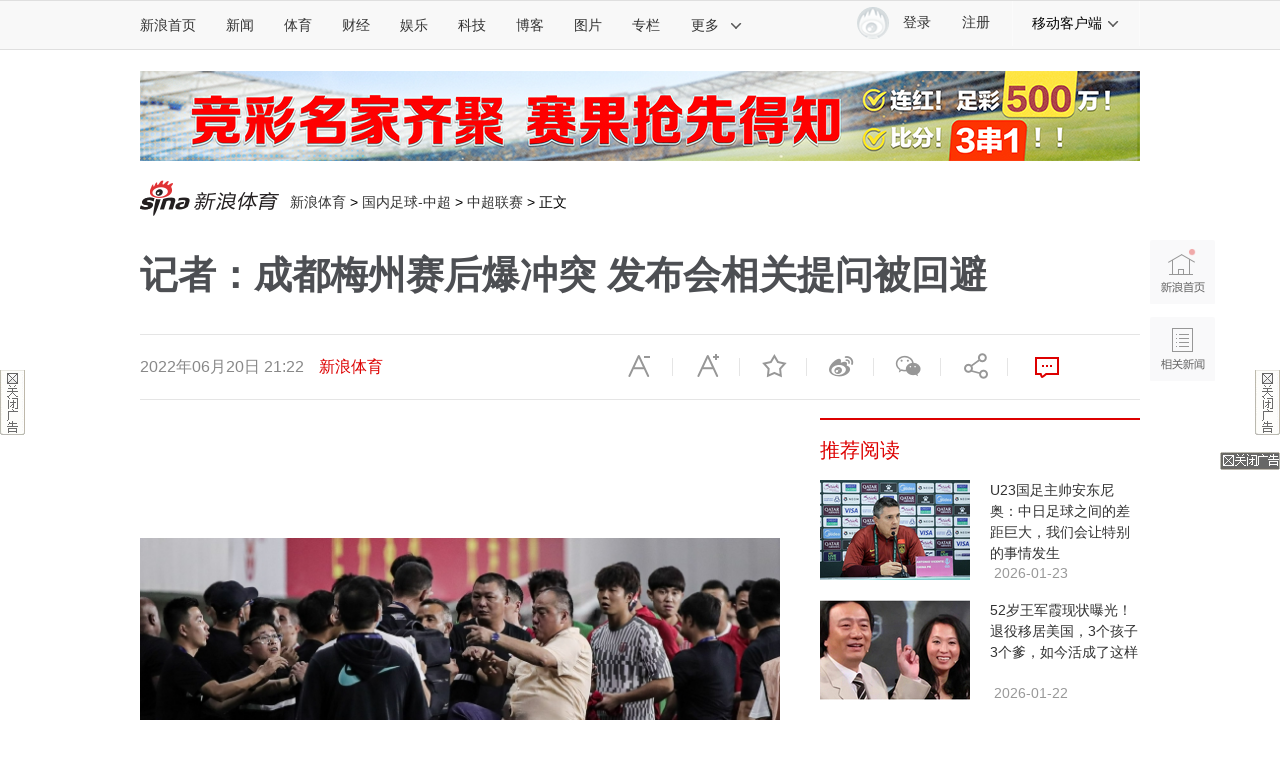

--- FILE ---
content_type: text/html
request_url: https://sports.sina.com.cn/china/j/2022-06-20/doc-imizirau9626102.shtml
body_size: 30065
content:
<!DOCTYPE html> 
<!-- [ published at 2022-06-25 08:26:45 ] -->

 
<!-- LLTJ_MT:name ="新浪体育"--> 
<!--LLTJ_ZT:url = "http://sports.sina.com.cn/csl/"; name = "中超,";type = "ZW"; -->

<html>

<head>
    

<meta charset="UTF-8"/>
<meta content="always" name="referrer">
<meta http-equiv="X-UA-Compatible" content="IE=edge"/>
<meta name="sudameta" content="urlpath:c/j_c/; allCIDs:57300,257,56510,57299,69436,258,40750,63419,60100,61903,63416,60107,61901">
<title>记者：成都梅州赛后爆冲突 发布会相关提问被回避_中超_新浪竞技风暴_新浪网</title>
<meta name="keywords" content="记者：成都梅州赛后爆冲突 发布会相关提问被回避,梅州客家,中超,成都蓉城">
<meta name="description" content="中超第5轮，成都蓉城0-0战平了梅州客家。赛后据记者王敌报道，双方在比赛结束之后爆发了冲突。据王敌报道，出于对犯规和判罚的不满，成都队9号费利佩在响哨后一直向梅州队队员讨要说法，梅州队25号罗德里戈嘴上也是毫不退让，两人的口舌之争最终演变为" />
<meta property="og:type" content="news">
<meta property="og:title" content="记者：成都梅州赛后爆冲突 发布会相关提问被回避" />
<meta property="og:description" content="记者：成都梅州赛后爆冲突 发布会相关提问被回避" />
<meta property="og:url" content="https://sports.sina.com.cn/china/j/2022-06-20/doc-imizirau9626102.shtml" />
<meta property="og:image" content="http://n.sinaimg.cn/sports/transform/282/w650h432/20220620/3707-5b3575953299fdd0c7403718d032fac2.jpg">
<meta name="sudameta" content="sinaog:0">

<meta name="comment" content="ty:comos-mizirau9626102">
<meta name="sudameta" content="comment_channel:ty;comment_id:comos-mizirau9626102">

<meta name="publishid" content="mizirau9626102">
<meta name="subjectid" content="awrnsfu1449392,15">
<meta name="stencil" content="PGLS000123">
<meta name="mediaid" content="新浪体育">
<meta name="sinaPlistaAD" content='{"article":"false","articleID":"artibody","video":"false","photos":"false","photosID":"","buttonPDPS":"PDPS000000044110","plistaPDPS":"PDPS000000059763"}'>
<meta property="article:published_time" content="2022-06-20T21:22:47+08:00" />
<meta property="article:author" content="卡卡" />

<meta name="mobile-agent" content="format=html5; url=https://sports.sina.cn/china/2022-06-20/detail-imizirau9626102.d.html">
<meta name="mobile-agent" content="format=xhtml; url=https://sports.sina.cn/china/2022-06-20/detail-imizirau9626102.d.html">
<meta name="mobile-agent" content="format=wml; url=https://sports.sina.cn/china/2022-06-20/detail-imizirau9626102.d.html">
    <script type="text/javascript" src="//www.sinaimg.cn/home/sinaflash.js"></script>
    <script src="//news.sina.com.cn/268/2015/0112/jquery.newest.js" charset="UTF-8"></script>
    <script src="//finance.sina.com.cn/other/src/article-widgets.min.js"></script>
    <script type="text/javascript" src="//tech.sina.com.cn/js/717/20140827/index2014/top.js" charset="gb2312"></script>
    <script language='javascript' charset='utf-8' src='//i.sso.sina.com.cn/js/ssologin.js'></script>
    <script type="text/javascript" src="//i.sso.sina.com.cn/js/outlogin_layer.js" charset="utf-8"></script>
    <script type="text/javascript" src="//i.sso.sina.com.cn/js/user_panel_new_version_v2.js" charset="UTF-8"></script>
    <script type="text/javascript" src="//www.sinaimg.cn/home/sinaflash.js"></script> 
	

<script type="text/javascript">
	/**
	   * 全局数据
	   * video_url 视频链接
	   * channel 频道
	   * newsid 新闻id
	   * group 默认为0
	   */
	var ARTICLE_DATA = {

	};

	var SINA_TEXT_PAGE_INFO = {
		entry: 'sports',
		channel: 'ty',
		newsid: 'comos-mizirau9626102',

		// 是否隐藏评论入口
		hideComment: false,
		// 是否隐藏评论列表(0,1)
		hideCommentList: 0,

		// 微博分享后面的@用户uid
		uid: '1638781994',

		// 文章docid，用来检测是否已收藏
		docID: 'http://doc.sina.cn/?id=comos:mizirau9626102',

		pagepubtime: '2022-06-20',
		difDay: 180,
		ADIDs: ["PublicRelation2","PublicRelation3","left_focus_ad","PublicRelation6","PublicRelation8","pl_sideAd"],

		// 底部微博推荐，如果没有，不填即可
		weiboGroupID: 35

	};

</script>

	<link rel="stylesheet" type="text/css" href="//n3.sinaimg.cn/default/cf7470f9/20190830/cms_style.css?t=202112091430">
<meta name="sudameta" content="dataid:comos:mizirau9626102" /></head>

<body><!-- body code begin -->

<!-- SUDA_CODE_START --> 
<script type="text/javascript"> 
//<!--
(function(){var an="V=2.1.16";var ah=window,F=document,s=navigator,W=s.userAgent,ao=ah.screen,j=ah.location.href;var aD="https:"==ah.location.protocol?"https://s":"http://",ay="beacon.sina.com.cn";var N=aD+ay+"/a.gif?",z=aD+ay+"/g.gif?",R=aD+ay+"/f.gif?",ag=aD+ay+"/e.gif?",aB=aD+"beacon.sinauda.com/i.gif?";var aA=F.referrer.toLowerCase();var aa="SINAGLOBAL",Y="FSINAGLOBAL",H="Apache",P="ULV",l="SUP",aE="UOR",E="_s_acc",X="_s_tentry",n=false,az=false,B=(document.domain=="sina.com.cn")?true:false;var o=0;var aG=false,A=false;var al="";var m=16777215,Z=0,C,K=0;var r="",b="",a="";var M=[],S=[],I=[];var u=0;var v=0;var p="";var am=false;var w=false;function O(){var e=document.createElement("iframe");e.src=aD+ay+"/data.html?"+new Date().getTime();e.id="sudaDataFrame";e.style.height="0px";e.style.width="1px";e.style.overflow="hidden";e.frameborder="0";e.scrolling="no";document.getElementsByTagName("head")[0].appendChild(e)}function k(){var e=document.createElement("iframe");e.src=aD+ay+"/ckctl.html";e.id="ckctlFrame";e.style.height="0px";e.style.width="1px";e.style.overflow="hidden";e.frameborder="0";e.scrolling="no";document.getElementsByTagName("head")[0].appendChild(e)}function q(){var e=document.createElement("script");e.src=aD+ay+"/h.js";document.getElementsByTagName("head")[0].appendChild(e)}function h(aH,i){var D=F.getElementsByName(aH);var e=(i>0)?i:0;return(D.length>e)?D[e].content:""}function aF(){var aJ=F.getElementsByName("sudameta");var aR=[];for(var aO=0;aO<aJ.length;aO++){var aK=aJ[aO].content;if(aK){if(aK.indexOf(";")!=-1){var D=aK.split(";");for(var aH=0;aH<D.length;aH++){var aP=aw(D[aH]);if(!aP){continue}aR.push(aP)}}else{aR.push(aK)}}}var aM=F.getElementsByTagName("meta");for(var aO=0,aI=aM.length;aO<aI;aO++){var aN=aM[aO];if(aN.name=="tags"){aR.push("content_tags:"+encodeURI(aN.content))}}var aL=t("vjuids");aR.push("vjuids:"+aL);var e="";var aQ=j.indexOf("#");if(aQ!=-1){e=escape(j.substr(aQ+1));aR.push("hashtag:"+e)}return aR}function V(aK,D,aI,aH){if(aK==""){return""}aH=(aH=="")?"=":aH;D+=aH;var aJ=aK.indexOf(D);if(aJ<0){return""}aJ+=D.length;var i=aK.indexOf(aI,aJ);if(i<aJ){i=aK.length}return aK.substring(aJ,i)}function t(e){if(undefined==e||""==e){return""}return V(F.cookie,e,";","")}function at(aI,e,i,aH){if(e!=null){if((undefined==aH)||(null==aH)){aH="sina.com.cn"}if((undefined==i)||(null==i)||(""==i)){F.cookie=aI+"="+e+";domain="+aH+";path=/"}else{var D=new Date();var aJ=D.getTime();aJ=aJ+86400000*i;D.setTime(aJ);aJ=D.getTime();F.cookie=aI+"="+e+";domain="+aH+";expires="+D.toUTCString()+";path=/"}}}function f(D){try{var i=document.getElementById("sudaDataFrame").contentWindow.storage;return i.get(D)}catch(aH){return false}}function ar(D,aH){try{var i=document.getElementById("sudaDataFrame").contentWindow.storage;i.set(D,aH);return true}catch(aI){return false}}function L(){var aJ=15;var D=window.SUDA.etag;if(!B){return"-"}if(u==0){O();q()}if(D&&D!=undefined){w=true}ls_gid=f(aa);if(ls_gid===false||w==false){return false}else{am=true}if(ls_gid&&ls_gid.length>aJ){at(aa,ls_gid,3650);n=true;return ls_gid}else{if(D&&D.length>aJ){at(aa,D,3650);az=true}var i=0,aI=500;var aH=setInterval((function(){var e=t(aa);if(w){e=D}i+=1;if(i>3){clearInterval(aH)}if(e.length>aJ){clearInterval(aH);ar(aa,e)}}),aI);return w?D:t(aa)}}function U(e,aH,D){var i=e;if(i==null){return false}aH=aH||"click";if((typeof D).toLowerCase()!="function"){return}if(i.attachEvent){i.attachEvent("on"+aH,D)}else{if(i.addEventListener){i.addEventListener(aH,D,false)}else{i["on"+aH]=D}}return true}function af(){if(window.event!=null){return window.event}else{if(window.event){return window.event}var D=arguments.callee.caller;var i;var aH=0;while(D!=null&&aH<40){i=D.arguments[0];if(i&&(i.constructor==Event||i.constructor==MouseEvent||i.constructor==KeyboardEvent)){return i}aH++;D=D.caller}return i}}function g(i){i=i||af();if(!i.target){i.target=i.srcElement;i.pageX=i.x;i.pageY=i.y}if(typeof i.layerX=="undefined"){i.layerX=i.offsetX}if(typeof i.layerY=="undefined"){i.layerY=i.offsetY}return i}function aw(aH){if(typeof aH!=="string"){throw"trim need a string as parameter"}var e=aH.length;var D=0;var i=/(\u3000|\s|\t|\u00A0)/;while(D<e){if(!i.test(aH.charAt(D))){break}D+=1}while(e>D){if(!i.test(aH.charAt(e-1))){break}e-=1}return aH.slice(D,e)}function c(e){return Object.prototype.toString.call(e)==="[object Array]"}function J(aH,aL){var aN=aw(aH).split("&");var aM={};var D=function(i){if(aL){try{return decodeURIComponent(i)}catch(aP){return i}}else{return i}};for(var aJ=0,aK=aN.length;aJ<aK;aJ++){if(aN[aJ]){var aI=aN[aJ].split("=");var e=aI[0];var aO=aI[1];if(aI.length<2){aO=e;e="$nullName"}if(!aM[e]){aM[e]=D(aO)}else{if(c(aM[e])!=true){aM[e]=[aM[e]]}aM[e].push(D(aO))}}}return aM}function ac(D,aI){for(var aH=0,e=D.length;aH<e;aH++){aI(D[aH],aH)}}function ak(i){var e=new RegExp("^http(?:s)?://([^/]+)","im");if(i.match(e)){return i.match(e)[1].toString()}else{return""}}function aj(aO){try{var aL="ABCDEFGHIJKLMNOPQRSTUVWXYZabcdefghijklmnopqrstuvwxyz0123456789+/=";var D="ABCDEFGHIJKLMNOPQRSTUVWXYZabcdefghijklmnopqrstuvwxyz0123456789-_=";var aQ=function(e){var aR="",aS=0;for(;aS<e.length;aS++){aR+="%"+aH(e[aS])}return decodeURIComponent(aR)};var aH=function(e){var i="0"+e.toString(16);return i.length<=2?i:i.substr(1)};var aP=function(aY,aV,aR){if(typeof(aY)=="string"){aY=aY.split("")}var aX=function(a7,a9){for(var a8=0;a8<a7.length;a8++){if(a7[a8]==a9){return a8}}return -1};var aS=[];var a6,a4,a1="";var a5,a3,a0,aZ="";if(aY.length%4!=0){}var e=/[^A-Za-z0-9\+\/\=]/g;var a2=aL.split("");if(aV=="urlsafe"){e=/[^A-Za-z0-9\-_\=]/g;a2=D.split("")}var aU=0;if(aV=="binnary"){a2=[];for(aU=0;aU<=64;aU++){a2[aU]=aU+128}}if(aV!="binnary"&&e.exec(aY.join(""))){return aR=="array"?[]:""}aU=0;do{a5=aX(a2,aY[aU++]);a3=aX(a2,aY[aU++]);a0=aX(a2,aY[aU++]);aZ=aX(a2,aY[aU++]);a6=(a5<<2)|(a3>>4);a4=((a3&15)<<4)|(a0>>2);a1=((a0&3)<<6)|aZ;aS.push(a6);if(a0!=64&&a0!=-1){aS.push(a4)}if(aZ!=64&&aZ!=-1){aS.push(a1)}a6=a4=a1="";a5=a3=a0=aZ=""}while(aU<aY.length);if(aR=="array"){return aS}var aW="",aT=0;for(;aT<aS.lenth;aT++){aW+=String.fromCharCode(aS[aT])}return aW};var aI=[];var aN=aO.substr(0,3);var aK=aO.substr(3);switch(aN){case"v01":for(var aJ=0;aJ<aK.length;aJ+=2){aI.push(parseInt(aK.substr(aJ,2),16))}return decodeURIComponent(aQ(aP(aI,"binnary","array")));break;case"v02":aI=aP(aK,"urlsafe","array");return aQ(aP(aI,"binnary","array"));break;default:return decodeURIComponent(aO)}}catch(aM){return""}}var ap={screenSize:function(){return(m&8388608==8388608)?ao.width+"x"+ao.height:""},colorDepth:function(){return(m&4194304==4194304)?ao.colorDepth:""},appCode:function(){return(m&2097152==2097152)?s.appCodeName:""},appName:function(){return(m&1048576==1048576)?((s.appName.indexOf("Microsoft Internet Explorer")>-1)?"MSIE":s.appName):""},cpu:function(){return(m&524288==524288)?(s.cpuClass||s.oscpu):""},platform:function(){return(m&262144==262144)?(s.platform):""},jsVer:function(){if(m&131072!=131072){return""}var aI,e,aK,D=1,aH=0,i=(s.appName.indexOf("Microsoft Internet Explorer")>-1)?"MSIE":s.appName,aJ=s.appVersion;if("MSIE"==i){e="MSIE";aI=aJ.indexOf(e);if(aI>=0){aK=window.parseInt(aJ.substring(aI+5));if(3<=aK){D=1.1;if(4<=aK){D=1.3}}}}else{if(("Netscape"==i)||("Opera"==i)||("Mozilla"==i)){D=1.3;e="Netscape6";aI=aJ.indexOf(e);if(aI>=0){D=1.5}}}return D},network:function(){if(m&65536!=65536){return""}var i="";i=(s.connection&&s.connection.type)?s.connection.type:i;try{F.body.addBehavior("#default#clientCaps");i=F.body.connectionType}catch(D){i="unkown"}return i},language:function(){return(m&32768==32768)?(s.systemLanguage||s.language):""},timezone:function(){return(m&16384==16384)?(new Date().getTimezoneOffset()/60):""},flashVer:function(){if(m&8192!=8192){return""}var aK=s.plugins,aH,aL,aN;if(aK&&aK.length){for(var aJ in aK){aL=aK[aJ];if(aL.description==null){continue}if(aH!=null){break}aN=aL.description.toLowerCase();if(aN.indexOf("flash")!=-1){aH=aL.version?parseInt(aL.version):aN.match(/\d+/);continue}}}else{if(window.ActiveXObject){for(var aI=10;aI>=2;aI--){try{var D=new ActiveXObject("ShockwaveFlash.ShockwaveFlash."+aI);if(D){aH=aI;break}}catch(aM){}}}else{if(W.indexOf("webtv/2.5")!=-1){aH=3}else{if(W.indexOf("webtv")!=-1){aH=2}}}}return aH},javaEnabled:function(){if(m&4096!=4096){return""}var D=s.plugins,i=s.javaEnabled(),aH,aI;if(i==true){return 1}if(D&&D.length){for(var e in D){aH=D[e];if(aH.description==null){continue}if(i!=null){break}aI=aH.description.toLowerCase();if(aI.indexOf("java plug-in")!=-1){i=parseInt(aH.version);continue}}}else{if(window.ActiveXObject){i=(new ActiveXObject("JavaWebStart.IsInstalled")!=null)}}return i?1:0}};var ad={pageId:function(i){var D=i||r,aK="-9999-0-0-1";if((undefined==D)||(""==D)){try{var aH=h("publishid");if(""!=aH){var aJ=aH.split(",");if(aJ.length>0){if(aJ.length>=3){aK="-9999-0-"+aJ[1]+"-"+aJ[2]}D=aJ[0]}}else{D="0"}}catch(aI){D="0"}D=D+aK}return D},sessionCount:function(){var e=t("_s_upa");if(e==""){e=0}return e},excuteCount:function(){return SUDA.sudaCount},referrer:function(){if(m&2048!=2048){return""}var e=/^[^\?&#]*.swf([\?#])?/;if((aA=="")||(aA.match(e))){var i=V(j,"ref","&","");if(i!=""){return escape(i)}}return escape(aA)},isHomepage:function(){if(m&1024!=1024){return""}var D="";try{F.body.addBehavior("#default#homePage");D=F.body.isHomePage(j)?"Y":"N"}catch(i){D="unkown"}return D},PGLS:function(){return(m&512==512)?h("stencil"):""},ZT:function(){if(m&256!=256){return""}var e=h("subjectid");e.replace(",",".");e.replace(";",",");return escape(e)},mediaType:function(){return(m&128==128)?h("mediaid"):""},domCount:function(){return(m&64==64)?F.getElementsByTagName("*").length:""},iframeCount:function(){return(m&32==32)?F.getElementsByTagName("iframe").length:""}};var av={visitorId:function(){var i=15;var e=t(aa);if(e.length>i&&u==0){return e}else{return}},fvisitorId:function(e){if(!e){var e=t(Y);return e}else{at(Y,e,3650)}},sessionId:function(){var e=t(H);if(""==e){var i=new Date();e=Math.random()*10000000000000+"."+i.getTime()}return e},flashCookie:function(e){if(e){}else{return p}},lastVisit:function(){var D=t(H);var aI=t(P);var aH=aI.split(":");var aJ="",i;if(aH.length>=6){if(D!=aH[4]){i=new Date();var e=new Date(window.parseInt(aH[0]));aH[1]=window.parseInt(aH[1])+1;if(i.getMonth()!=e.getMonth()){aH[2]=1}else{aH[2]=window.parseInt(aH[2])+1}if(((i.getTime()-e.getTime())/86400000)>=7){aH[3]=1}else{if(i.getDay()<e.getDay()){aH[3]=1}else{aH[3]=window.parseInt(aH[3])+1}}aJ=aH[0]+":"+aH[1]+":"+aH[2]+":"+aH[3];aH[5]=aH[0];aH[0]=i.getTime();at(P,aH[0]+":"+aH[1]+":"+aH[2]+":"+aH[3]+":"+D+":"+aH[5],360)}else{aJ=aH[5]+":"+aH[1]+":"+aH[2]+":"+aH[3]}}else{i=new Date();aJ=":1:1:1";at(P,i.getTime()+aJ+":"+D+":",360)}return aJ},userNick:function(){if(al!=""){return al}var D=unescape(t(l));if(D!=""){var i=V(D,"ag","&","");var e=V(D,"user","&","");var aH=V(D,"uid","&","");var aJ=V(D,"sex","&","");var aI=V(D,"dob","&","");al=i+":"+e+":"+aH+":"+aJ+":"+aI;return al}else{return""}},userOrigin:function(){if(m&4!=4){return""}var e=t(aE);var i=e.split(":");if(i.length>=2){return i[0]}else{return""}},advCount:function(){return(m&2==2)?t(E):""},setUOR:function(){var aL=t(aE),aP="",i="",aO="",aI="",aM=j.toLowerCase(),D=F.referrer.toLowerCase();var aQ=/[&|?]c=spr(_[A-Za-z0-9]{1,}){3,}/;var aK=new Date();if(aM.match(aQ)){aO=aM.match(aQ)[0]}else{if(D.match(aQ)){aO=D.match(aQ)[0]}}if(aO!=""){aO=aO.substr(3)+":"+aK.getTime()}if(aL==""){if(t(P)==""){aP=ak(D);i=ak(aM)}at(aE,aP+","+i+","+aO,365)}else{var aJ=0,aN=aL.split(",");if(aN.length>=1){aP=aN[0]}if(aN.length>=2){i=aN[1]}if(aN.length>=3){aI=aN[2]}if(aO!=""){aJ=1}else{var aH=aI.split(":");if(aH.length>=2){var e=new Date(window.parseInt(aH[1]));if(e.getTime()<(aK.getTime()-86400000*30)){aJ=1}}}if(aJ){at(aE,aP+","+i+","+aO,365)}}},setAEC:function(e){if(""==e){return}var i=t(E);if(i.indexOf(e+",")<0){i=i+e+","}at(E,i,7)},ssoInfo:function(){var D=unescape(aj(t("sso_info")));if(D!=""){if(D.indexOf("uid=")!=-1){var i=V(D,"uid","&","");return escape("uid:"+i)}else{var e=V(D,"u","&","");return escape("u:"+unescape(e))}}else{return""}},subp:function(){return t("SUBP")}};var ai={CI:function(){var e=["sz:"+ap.screenSize(),"dp:"+ap.colorDepth(),"ac:"+ap.appCode(),"an:"+ap.appName(),"cpu:"+ap.cpu(),"pf:"+ap.platform(),"jv:"+ap.jsVer(),"ct:"+ap.network(),"lg:"+ap.language(),"tz:"+ap.timezone(),"fv:"+ap.flashVer(),"ja:"+ap.javaEnabled()];return"CI="+e.join("|")},PI:function(e){var i=["pid:"+ad.pageId(e),"st:"+ad.sessionCount(),"et:"+ad.excuteCount(),"ref:"+ad.referrer(),"hp:"+ad.isHomepage(),"PGLS:"+ad.PGLS(),"ZT:"+ad.ZT(),"MT:"+ad.mediaType(),"keys:","dom:"+ad.domCount(),"ifr:"+ad.iframeCount()];return"PI="+i.join("|")},UI:function(){var e=["vid:"+av.visitorId(),"sid:"+av.sessionId(),"lv:"+av.lastVisit(),"un:"+av.userNick(),"uo:"+av.userOrigin(),"ae:"+av.advCount(),"lu:"+av.fvisitorId(),"si:"+av.ssoInfo(),"rs:"+(n?1:0),"dm:"+(B?1:0),"su:"+av.subp()];return"UI="+e.join("|")},EX:function(i,e){if(m&1!=1){return""}i=(null!=i)?i||"":b;e=(null!=e)?e||"":a;return"EX=ex1:"+i+"|ex2:"+e},MT:function(){return"MT="+aF().join("|")},V:function(){return an},R:function(){return"gUid_"+new Date().getTime()}};function ax(){var aK="-",aH=F.referrer.toLowerCase(),D=j.toLowerCase();if(""==t(X)){if(""!=aH){aK=ak(aH)}at(X,aK,"","weibo.com")}var aI=/weibo.com\/reg.php/;if(D.match(aI)){var aJ=V(unescape(D),"sharehost","&","");var i=V(unescape(D),"appkey","&","");if(""!=aJ){at(X,aJ,"","weibo.com")}at("appkey",i,"","weibo.com")}}function d(e,i){G(e,i)}function G(i,D){D=D||{};var e=new Image(),aH;if(D&&D.callback&&typeof D.callback=="function"){e.onload=function(){clearTimeout(aH);aH=null;D.callback(true)}}SUDA.img=e;e.src=i;aH=setTimeout(function(){if(D&&D.callback&&typeof D.callback=="function"){D.callback(false);e.onload=null}},D.timeout||2000)}function x(e,aH,D,aI){SUDA.sudaCount++;if(!av.visitorId()&&!L()){if(u<3){u++;setTimeout(x,500);return}}var i=N+[ai.V(),ai.CI(),ai.PI(e),ai.UI(),ai.MT(),ai.EX(aH,D),ai.R()].join("&");G(i,aI)}function y(e,D,i){if(aG||A){return}if(SUDA.sudaCount!=0){return}x(e,D,i)}function ab(e,aH){if((""==e)||(undefined==e)){return}av.setAEC(e);if(0==aH){return}var D="AcTrack||"+t(aa)+"||"+t(H)+"||"+av.userNick()+"||"+e+"||";var i=ag+D+"&gUid_"+new Date().getTime();d(i)}function aq(aI,e,i,aJ){aJ=aJ||{};if(!i){i=""}else{i=escape(i)}var aH="UATrack||"+t(aa)+"||"+t(H)+"||"+av.userNick()+"||"+aI+"||"+e+"||"+ad.referrer()+"||"+i+"||"+(aJ.realUrl||"")+"||"+(aJ.ext||"");var D=ag+aH+"&gUid_"+new Date().getTime();d(D,aJ)}function aC(aK){var i=g(aK);var aI=i.target;var aH="",aL="",D="";var aJ;if(aI!=null&&aI.getAttribute&&(!aI.getAttribute("suda-uatrack")&&!aI.getAttribute("suda-actrack")&&!aI.getAttribute("suda-data"))){while(aI!=null&&aI.getAttribute&&(!!aI.getAttribute("suda-uatrack")||!!aI.getAttribute("suda-actrack")||!!aI.getAttribute("suda-data"))==false){if(aI==F.body){return}aI=aI.parentNode}}if(aI==null||aI.getAttribute==null){return}aH=aI.getAttribute("suda-actrack")||"";aL=aI.getAttribute("suda-uatrack")||aI.getAttribute("suda-data")||"";sudaUrls=aI.getAttribute("suda-urls")||"";if(aL){aJ=J(aL);if(aI.tagName.toLowerCase()=="a"){D=aI.href}opts={};opts.ext=(aJ.ext||"");aJ.key&&SUDA.uaTrack&&SUDA.uaTrack(aJ.key,aJ.value||aJ.key,D,opts)}if(aH){aJ=J(aH);aJ.key&&SUDA.acTrack&&SUDA.acTrack(aJ.key,aJ.value||aJ.key)}}if(window.SUDA&&Object.prototype.toString.call(window.SUDA)==="[object Array]"){for(var Q=0,ae=SUDA.length;Q<ae;Q++){switch(SUDA[Q][0]){case"setGatherType":m=SUDA[Q][1];break;case"setGatherInfo":r=SUDA[Q][1]||r;b=SUDA[Q][2]||b;a=SUDA[Q][3]||a;break;case"setPerformance":Z=SUDA[Q][1];break;case"setPerformanceFilter":C=SUDA[Q][1];break;case"setPerformanceInterval":K=SUDA[Q][1]*1||0;K=isNaN(K)?0:K;break;case"setGatherMore":M.push(SUDA[Q].slice(1));break;case"acTrack":S.push(SUDA[Q].slice(1));break;case"uaTrack":I.push(SUDA[Q].slice(1));break}}}aG=(function(D,i){if(ah.top==ah){return false}else{try{if(F.body.clientHeight==0){return false}return((F.body.clientHeight>=D)&&(F.body.clientWidth>=i))?false:true}catch(aH){return true}}})(320,240);A=(function(){return false})();av.setUOR();var au=av.sessionId();window.SUDA=window.SUDA||[];SUDA.sudaCount=SUDA.sudaCount||0;SUDA.log=function(){x.apply(null,arguments)};SUDA.acTrack=function(){ab.apply(null,arguments)};SUDA.uaTrack=function(){aq.apply(null,arguments)};U(F.body,"click",aC);window.GB_SUDA=SUDA;GB_SUDA._S_pSt=function(){};GB_SUDA._S_acTrack=function(){ab.apply(null,arguments)};GB_SUDA._S_uaTrack=function(){aq.apply(null,arguments)};window._S_pSt=function(){};window._S_acTrack=function(){ab.apply(null,arguments)};window._S_uaTrack=function(){aq.apply(null,arguments)};window._S_PID_="";if(!window.SUDA.disableClickstream){y()}try{k()}catch(T){}})();
//-->
</script> 
<noScript> 
<div style='position:absolute;top:0;left:0;width:0;height:0;visibility:hidden'><img width=0 height=0 src='//beacon.sina.com.cn/a.gif?noScript' border='0' alt='' /></div> 
</noScript> 
<!-- SUDA_CODE_END -->

<!-- SSO_GETCOOKIE_START -->
<script type="text/javascript">var sinaSSOManager=sinaSSOManager||{};sinaSSOManager.getSinaCookie=function(){function dc(u){if(u==undefined){return""}var decoded=decodeURIComponent(u);return decoded=="null"?"":decoded}function ps(str){var arr=str.split("&");var arrtmp;var arrResult={};for(var i=0;i<arr.length;i++){arrtmp=arr[i].split("=");arrResult[arrtmp[0]]=dc(arrtmp[1])}return arrResult}function gC(name){var Res=eval("/"+name+"=([^;]+)/").exec(document.cookie);return Res==null?null:Res[1]}var sup=dc(gC("SUP"));if(!sup){sup=dc(gC("SUR"))}if(!sup){return null}return ps(sup)};</script>
<!-- SSO_GETCOOKIE_END -->

<script type="text/javascript">new function(r,s,t){this.a=function(n,t,e){if(window.addEventListener){n.addEventListener(t,e,false);}else if(window.attachEvent){n.attachEvent("on"+t,e);}};this.b=function(f){var t=this;return function(){return f.apply(t,arguments);};};this.c=function(){var f=document.getElementsByTagName("form");for(var i=0;i<f.length;i++){var o=f[i].action;if(this.r.test(o)){f[i].action=o.replace(this.r,this.s);}}};this.r=r;this.s=s;this.d=setInterval(this.b(this.c),t);this.a(window,"load",this.b(function(){this.c();clearInterval(this.d);}));}(/http:\/\/www\.google\.c(om|n)\/search/, "http://keyword.sina.com.cn/searchword.php", 250);</script>
<!-- body code end -->

    <!-- import sinaads.js start -->
	<script>(function(d,s,id){var s,n=d.getElementsByTagName(s)[0];if(d.getElementById(id))return;s=d.createElement(s);s.id=id;s.setAttribute('charset','utf-8');s.src='//d'+Math.floor(0+Math.random()*(9-0+1))+'.sina.com.cn/litong/zhitou/sinaads/release/sinaads.js';n.parentNode.insertBefore(s,n);})(document,'script','sinaads-script');</script>
	<!-- import sinaads.js end -->

    <!-- 内容区域 start -->
    <!-- 首屏css start -->
    <style>
    body{font:12px/20px "Hiragino Sans GB","Microsoft Yahei","微软雅黑",SimSun,"宋体",Arial; letter-spacing:1px;}
    article,aside,blockquote,body,button,dd,dl,dt,fieldset,footer,form,h1,h2,h3,h4,h5,h6,header,hgroup,input,legend,li,menu,nav,ol,p,pre,section,td,textarea,th,ul{margin:0;padding:0;-webkit-text-size-adjust:100%}
	    table{border-collapse:collapse;border-spacing:0}
	    address,caption,cite,code,dfn,em,i,strong,th,var{font-style:normal;font-weight:400}
    ol,ul{list-style:none}
    abbr,acronym,fieldset,img{border:0 none}
    img,input{vertical-align:middle}
    article,aside,footer,header,hgroup,menu,nav,section,small{display:block}
    caption,th{text-align:left}
    h1,h2,h3,h4,h5,h6{font-size:100%;font-weight:400}
    q:after,q:before{content:''}
    a{text-decoration:none;outline:0;-webkit-tap-highlight-color:transparent}
    img{-ms-interpolation-mode:bicubic;image-rendering:optimizeQuality}
    input,textarea{outline-style:none;font:12px "Microsoft Yahei","微软雅黑","STHeiti Light","华文细黑",SimSun,"宋体",Arial,sans-serif}
    input[type=password],input[type=search],input[type=text]{-webkit-border-radius:0;-moz-border-radius:0;-o-border-radius:0;border-radius:0;-webkit-appearance:none;-webkit-tap-highlight-color:transparent;-webkit-user-modify:read-write-plaintext-only}
    textarea{resize:none}
    .clearfix:after{content:".";display:block;height:0;visibility:hidden;clear:both}
    .clearfix{zoom:1}
    .clearit{clear:both;height:0;font-size:0;overflow:hidden}
    a{color:#333;text-decoration:none}
    a:visited{color:#333;}
    a:active,a:focus,a:hover{color:#FA536F;text-decoration:none;}
    /*顶部导航*/
    .sina-header{min-width:1000px;height:48px;border-top:1px solid #dfdfdf;border-bottom:1px solid #dfdfdf;background-color:#f8f8f8;position:relative}
    .sina-header-inner{width:1240px;margin:0 auto;position:relative}
    .sina-nav{height:48px;float:left}
    .sina-nav .nav-list{height:48px;position:relative;z-index:2;float:left}
    .sina-nav .nav-list li{float:left}
    .sina-nav a{display:block;height:48px;line-height:48px;padding:0 15px;color:#333;font-size:14px}
    .sina-nav a:visited{text-decoration:none}
    .sina-nav a:hover{color:#e96a0d;text-decoration:none}
    .sina-nav a.active{-webkit-tap-highlight-color:rgba(0,0,0,.05);color:#e96a0d}
    .sina-nav .first a{padding-left:0}
    .sina-nav .last a{border-left:1px solid #f8f8f8;border-right:1px solid #f8f8f8}
    .sina-nav .nav-list-last .icon{margin-left:10px}
    .sina-nav a.cur{height:46px;border-color:#c7c7c7;color:#e96a0d;background:#fff;box-shadow:0 -1px 1px #c7c7c7;text-decoration:none}
    .nav .cur .icon-arrows-a{background-position:0 -64px}
    .nav-others{border:1px solid #c7c7c7;box-shadow:0 0 1px #c7c7c7;background:#fff;overflow:hidden;zoom:1;position:absolute;top:45px;left:261px;display:none;z-index:1;}
    .nav-others li{padding:0 4px;border-bottom:1px dashed #c7c7c7;text-align:left}
    .nav-others .nav-others-last{border-bottom:0 none}
    .nav-others a{display:inline-block}
    .dropdown .ico-client{position:absolute;top:10px;left:18px;}
    .dropdown{display:none;position:absolute;top:45px;left:0;width:126px;border-width:0 1px 1px;border-style:solid;border-color:#c7c7c7;box-shadow:0 1px 1px #c7c7c7;background:#fff;z-index: 901;}
    .dropdown li{clear:both;border-width:1px 0 0;border-style:dotted;border-color:#c7c7c7;vertical-align:top;text-align:left}
    .dropdown a{position:relative;float:left;width:72px;height:45px;padding-left:54px;line-height:45px;word-break:break-all;overflow:hidden;font-size:14px}
    .dropdown a:link,.dropdown a:visited{text-decoration:none;background-color:none}
    .dropdown a:active,.dropdown a:focus,.dropdown a:hover{text-decoration:none;background-color:#fff6ed}
    @media screen and (min-device-width:768px) and (max-device-width:999px){.top-bar-pad{width:auto;min-width:740px;padding:0 14px}
        .top-bar-pad .top-bar-inner{width:auto}
        .top-bar-pad .nav-list,.top—bar-pad .nav-others{display:none}
        .top-bar-pad .nav-list-4pad{display:block}
        .top-bar-pad .nav-others-4pad{left:82px}
    }
    .sina-header .icon{display:inline-block;vertical-align:middle;overflow:hidden;background-image:url(//n.sinaimg.cn/finance/page/ent/images/0828_zyc_main_icons.png);background-repeat:no-repeat}
    .sina-header .icon-arrow{width:12px;height:7px;background-position:-247px -590px;margin-left:12px}
    .sina-header .cur .icon-arrow{background-position:-325px -548px}
    .icon-mark{width:10px;height:14px;background-position:-64px 0}
    .icon-logo{width:136px;height:37px;background-position:-64px -64px}
    .icon-app{width:10px;height:14px;background-position:-128px 0}
    .icon-arrows-b{width:14px;height:8px;background-position:-256px 0}
    .icon-alert{width:12px;height:16px;background-position:-256px -64px}
    .icon-oblique{width:7px;height:10px;background-position:-256px -128px}
    .icon-film{width:13px;height:13px;background-position:-320px 0}
    .icon-ticket{width:14px;height:12px;background-position:-384px 0}
    .icon-data{width:12px;height:14px;background-position:-448px 0}
    .icon-map{width:10px;height:14px;background-position:-512px 0}
    .icon-search{width:17px;height:16px;background-position:-192px 0}
    .icon-search1{background-position:-192px -128px}
    .icon-bwfs{width:36px;height:36px;background-position:-320px -64px}
    .mark a:hover .icon-mark{background-position:-64px -128px}
    .app a:hover .icon-app{background-position:-128px -128px}
    .film a:hover .icon-film{width:13px;height:13px;background-position:-320px -128px}
    .ticket a:hover .icon-ticket{width:14px;height:12px;background-position:-384px -128px}
    .data a:hover .icon-data{width:12px;height:14px;background-position:-448px -128px}
    .map a:hover .icon-map{width:10px;height:14px;background-position:-512px -128px}
    .selectview .cur .icon-arrows-a{background-position:0 -128px}
    .relation-nav{width:1000px;height:37px;margin:10px auto;font-size:13px;position:relative;z-index:999}
    .relation-nav-hot{width:746px;float:left}
    .nav-list-4pad,.nav-others-4pad{display:none}
    .ico-client{display:inline-block;vertical-align:middle;overflow:hidden;width:25px;height:25px;background-image:url(//n.sinaimg.cn/finance/page2017/images/client2018.png);background-repeat:no-repeat;background-position:-999em -999em}
    .ico-weibo{background-position:0 0}
    .ico-news{background-position:0 -50px}
    .ico-sports{background-position:0 -100px}
    .ico-ent{background-position:0 -150px}
    .ico-finance{background-position:0 -200px}
    .ico-video{background-position:0 -250px}
    .ico-games{background-position:0 -300px}
    .ico-weather{background-position:0 -350px}
    .ico-blog{background-position:0 -400px}
	/*2018 add 众测*/
    .ico-zhongce{background-position:0 -450px}
    .sina-client{position:relative;float:right;width:128px;font-size:14px;overflow:visible}
    .sina-client a:link,.sina-client a:visited{color:#000}
    .sina-client a:active,.sina-client a:hover{color:#e96a0d}
    .sina-client-tl{position:relative;height:45px;overflow:hidden}
    .sina-client-tl a{border-left:1px solid #fbfbfb;border-right:1px solid #fbfbfb;display:block;height:45px;line-height:45px;padding:0 19px;color:#000;font-size:14px;text-decoration:none}
    .sina-client .icon{margin-left:6px}
    .sina-client .sina-more:link,.sina-client .sina-more:visited{color:#000}
    .sina-client .sina-client-tl .cur,.sina-client .sina-more:active{height:46px;border-color:#c7c7c7;color:#e96a0d;background:#fff;box-shadow:0 -1px 1px #c7c7c7;text-decoration:none}
    .logo{float:left;margin-right:5px}
    .bwfs{float:left}
    .links{float:left;padding-top:13px;padding-left:15px}
    .links a{color:#333;margin-right:10px}
    .links a:hover{color:#be0900}
    .links .icon{margin:-3px 3px 0 0}
    .search{padding:10px 0 0;float:right}
    #all_search{position:relative;z-index:900;width:250px;height:32px}
    #search_type{width:67px;height:30px}
    .search_div{width:181px;height:30px;border:1px solid #ccc;position:absolute;left:67px;top:0;border-radius:0 3px 3px 0}
    #search_input{width:137px;height:30px;border:solid 1px #ccc;line-height:30px!important;border:none;padding-left:10px;font:13px "Microsoft YaHei","\5FAE\8F6F\96C5\9ED1",Arial,SimSun,"\5B8B\4F53";color:#666}
    #search_input::-ms-clear{display:none;width:0;height:0}
    #search_submit{width:30px;height:30px;background:url(//n.sinaimg.cn/finance/page/ent/images/0828_zyc_main_icons.png) no-repeat -24px -486px;border:none;float:right;cursor:pointer;z-index:10}
    #search_type_div{line-height:30px;width:67px;height:30px;top:0!important;font-size:13px;cursor:pointer}
    #search_type_div .ds_cont{border:solid 1px #ccc;border-radius:3px 0 0 3px;border-right:none}
    #search_type_div .ds_title{padding:0 13px;background:url(//n.sinaimg.cn/finance/page/ent/images/0828_zyc_main_icons.png) no-repeat -200px -577px}
    #search_type_div .ds_list{margin-top:-1px}
    #search_type_div .dsl_cont{width:66px;border:solid 1px #ccc;border-top:none;border-radius:3px 0 3px 3px}
    #search_type_div .dsl_cont p{padding:0 14px;border-top:1px dashed #ccc;background-color:#f6f6f6}
    #search_type_div .dsl_cont p.selected{background-color:#fff}
    .top-suggest-wrap{top:30px;font-size:13px;position:absolute;border:1px solid #c1c1c1;background:#fff;width:181px;margin:0 0 0 106px;z-index:99999;zoom:1;opacity:99;filter:Alpha(Opacity=99);left:-107px;-moz-box-shadow:3px 3px 3px rgba(0,0,0,.2);-webkit-box-shadow:3px 3px 3px rgba(0,0,0,.2);box-shadow:3px 3px 3px rgba(0,0,0,.2);overflow:hidden}
    .top-suggest-wrap .top-suggest-item,.top-suggest-wrap .top-suggest-more,.top-suggest-wrap .top-suggest-tip{height:26px;line-height:26px;padding-left:10px;overflow:hidden}
    .top-suggest-wrap .top-suggest-item{cursor:pointer;zoom:1}
    .top-suggest-wrap .top-suggest-mover{background-color:#f0f0f0;color:#a40000}
    .top-suggest-wrap .top-suggest-tip{line-height:30px;height:30px;border-bottom:1px dashed #ddd}
    .top-suggest-wrap .top-suggest-more{font-size:13px;border-top:1px dashed #ddd;height:30px;line-height:30px}
    .top-suggest-more a,.top-suggest-more a:visited{display:inline;line-height:30px;color:#050505}
    .top-suggest-more a:hover{text-decoration:none;color:#a40000}
    .top-suggest-more .top-suggest-hotAll{float:left;margin-left:0}
    .top-suggest-more .top-suggest-toHomePage{padding-left:0}


    .channel-wrap{min-width:1000px;height:55px;background:url(//n.sinaimg.cn/finance/page/ent/images/channel-nav.png) no-repeat center center #be0900}
    .channel-nav{width:976px;height:55px;margin:0 auto;font-size:16px;overflow:hidden;zoom:1}
    .channel-nav li{float:left;position:relative}
    .channel-nav a{display:block;height:55px;line-height:55px;padding:0 14px;color:#fff;position:relative}
    .channel-nav .icon-arrows-b{display:none;margin-left:-7px;position:absolute;bottom:0;left:50%}
    .channel-nav .icon-oblique{position:absolute;top:25px;right:-4px}
    .channel-nav .cur,.channel-nav a:hover{color:#ffc587}
    .channel-nav .cur .icon-arrows-b{display:block}
    .sec-level{position:relative;z-index:990}
    .hot{width:940px;height:40px;line-height:40px;padding:0 30px;margin:0 auto;overflow:hidden;font-size:14px;border-bottom:1px solid #d4d4d4}
    .hot .icon-alert{margin-top:-3px}
    .hot .hot-title{margin:0 2px 0 7px;color:#ff921c;font-size:16px}
    .hot a{color:#333;padding:0 16px}
    .hot a:hover{color:#be0900}
    .channel-subwrap{width:100%;min-width:1000px;border-bottom:1px solid #dfdfdf;background:#f2f2f2;position:absolute;top:0;left:0;display:none}
    .channer-relative{position:relative;width:976px;height:40px;margin:0 auto}
    .channel-subnav{font-size:14px;overflow:hidden;position:absolute;top:0}
    .channel-subnav li{float:left}
    .channel-subnav a{line-height:40px;padding:0 12px;color:#333}
    .channel-subnav a:hover{color:#be0900}
    .top-banner{margin-top:20px}
    .top-banner .tb-left{float:left;width:1000px;height:90px}
    .top-banner .tb-right{float:right;width:220px;height:90px;background:#F8F8F8;border:1px solid #D9D9D9}
    .tb-right .app-logo{float: left;padding: 6px 32px;}
    .tb-right .app-code{float: left;padding: 8px 0;}
    .main-title{font-size:38px;color:#4D4F53;line-height:38px;padding:40px 0}
    .top-bar-wrap{height:64px}
    .top-bar{height:64px;border:1px solid #e5e5e5;border-width:1px 0;width:100%;background:#fff}
    .top-bar-inner{width: 1240px;margin: 0 auto;}
    .top-bar-fixed{position:fixed;top:0;z-index:100;background: #F8F8F8;box-shadow: 0 2px 4px #ACACAC;left: 0px;}

    /*吸顶标题*/
    .top-bar-inner .second-title{display: none;font-size: 20px;line-height: 64px;float: left;width: 680px; overflow: hidden; text-overflow: ellipsis; white-space: nowrap;font-weight: bold;color:#4D4F53;}
    .top-bar-fixed .second-title{display: block;}
    .top-bar-fixed .date-source{display: none;}

    .date-source{float:left;line-height:16px;padding:24px 0}
    .date-source .date{font-size:16px;color:#888}
    .date-source .source{font-size:16px;color:#fa536f;padding-left: 12px;}
    .date-source .source:visited{color:#fa536f;text-decoration:none}
    .date-source .source:hover{color:#fa536f;text-decoration:none}
    .page-tools{float:right;padding-top:23px}
    .tool-icon{height:18px;float:left;border-left:1px solid #e5e5e5;-webkit-user-select:none;-moz-user-select:none;-ms-user-select:none;-o-user-select:none;user-select:none}
    .tool-icon a{display:block;width:66px;height:30px;background-image: url(//n.sinaimg.cn/finance/page/ent/images/0908_zyc_icons.png);background-image: -webkit-image-set(url(//n.sinaimg.cn/finance/page/ent/images/0908_zyc_icons.png) 1x,url(//n.sinaimg.cn/finance/page/ent/images/0908_zyc_icons2x.png) 2x);background-repeat: no-repeat;text-indent:-999em;margin-top:-6px;background-position: -999rem 0;}
    .tool-icon.first{border-left:0}
    .tool-des-fs a{background-position:20px 1px}
    .tool-des-fs a:hover{background-position:20px -49px;}
    
    /*.tool-des-fs .bounceFromTop{background-position:20px -49px}*/
    .tool-des-fs a.disable{background-position:20px -99px}
    .tool-ins-fs a{background-position:-45px 1px}
    .tool-ins-fs a:hover{background-position:-45px -49px;}
    .tool-ins-fs a.disable{background-position:-45px -99px}
    .tool-fav a{background-position:-113px 1px}
    .tool-fav a:hover{background-position:-113px -49px;}
    .tool-fav .favorited{background-position:-113px -49px;}
    .tool-wb a{background-position:-180px 1px}
    .tool-wb a:hover{background-position:-180px -49px;}
    .tool-wx a{background-position:-247px 1px}
    .tool-wx a:hover{background-position:-247px -49px;}
    .tool-share a{background-position:-313px 1px}
    .tool-share a:hover{background-position:-313px -49px;}
    .tool-cmt a{background-position:-376px 2px;float:left;padding-left: 66px;line-height: 30px;text-indent: 0;text-decoration: none;}
    .tool-cmt a:visited{color: #FA536F;text-decoration: none;}
    .tool-cmt a:hover{text-decoration: none;color: #FA536F;}
    .tool-cmt .num{font-size:24px;color:#FA536F;}

    .page-tools{position: relative;}
    .share-more-list{position: absolute;top: 45px;left: 335px;box-shadow: 0 2px 4px #eaeaea;background: #fff;}
    .share-more-list .tool-icon{height: 38px;border-left: 0px;float: none;}
    .share-more-list .tool-icon a{padding-left: 59px;width: 73px;text-indent: 0;line-height: 38px;font-size: 14px;margin-top: 0;height: 38px;color: #979797;}
    .share-more-list .tool-icon a:visited{text-decoration: none;color: #979797;}
    .share-more-list .tool-icon a:hover{text-decoration: none;background-color: #F7F8F9;color: #979797;}
    .share-more-list .tool-share-qq a{background-position: -388px -45px;}
    .share-more-list .tool-share-qqzone a{background-position: -388px -93px;}
    /*我的收藏*/
    .my-favor{float: right;padding: 0 19px;line-height: 45px;height: 45px;}
    .my-favor a{font-size: 14px;}
    .my-favor:visited{}
    .my-favor:hover{}
    .my-favor i{background-image: url(//n.sinaimg.cn/finance/page/ent/images/0908_zyc_icons.png);
    background-image: -webkit-image-set(url(//n.sinaimg.cn/finance/page/ent/images/0908_zyc_icons.png) 1x,url(//n.sinaimg.cn/finance/page/ent/images/0908_zyc_icons2x.png) 2x);
    background-repeat: no-repeat;background-position: -137px -105px;display: inline-block;width: 20px;height: 20px;vertical-align: -4px;margin-right: 5px;}
    .my-favor:hover i{background-position: -202px -105px ;}
    .main-content{margin:0 auto;width:1240px}
    .path-search{margin-top:20px;height:36px}
    .path-search .path{float:left}
	.path .channel-logo{float:left; width: 139px; height: 36px; background-image: url(//n.sinaimg.cn/products/article2017/latest/images/logo.png?v1); background-image: -webkit-image-set(url(//n.sinaimg.cn/products/article2017/latest/images/logo.png?v1) 1x,url(//n.sinaimg.cn/products/article2017/latest/images/logo2x.png?v1) 2x); background-repeat: no-repeat;}
    /*.path .channel-logo{float:left; width: 139px; height: 36px; background-image: url(//n.sinaimg.cn/finance/page/ent/images/sina_ent_2017logo.png); background-image: -webkit-image-set(url(//n.sinaimg.cn/finance/page/ent/images/sina_ent_2017logo.png) 1x,url(//n.sinaimg.cn/finance/page/ent/images/sina_ent_2017logo2x.png) 2x); background-repeat: no-repeat;}*/
    .path .channel-path{float:left;font-size:14px;line-height:20px;margin-top:12px;margin-left:11px}
    .path .channel-path a{color: #333;}
    .path .channel-path a:visited{color: #333;}
    .path .channel-path a:hover{color: #FA536F;}
    .path .channel-logo img{display:block;width:140px}
    .article-content{margin-top:20px}
    .article-content-left{width:880px;margin-right:40px;float:left;}
    .article-content-right{width:320px;float: right;}
    .article{font-size:18px;letter-spacing:1px;line-height:32px}
    .article p{margin-bottom:30px}
    .article-content-left .top-ad{margin-bottom:30px;overflow: hidden;width: 880px;}
    .article-content-left .img_wrapper{text-align:center}
    .article-content-left .img_wrapper img {display: block; margin: 0 auto; } 
    .article-content-left .img_descr{line-height:20px;padding:6px 0;font-size:12px;margin:5px auto;display:inline-block;display:-moz-inline-stack;zoom:1;text-align:left;font-weight:bold;}
    .article-content-left .wt_article_link{color:#FA536F;}
    .article-content .quotation{position:relative;margin-bottom:30px}
    .quotation .icon{background-image: url(//n.sinaimg.cn/finance/page/ent/images/0908_zyc_icons.png);background-image: -webkit-image-set(url(//n.sinaimg.cn/finance/page/ent/images/0908_zyc_icons.png) 1x,url(//n.sinaimg.cn/finance/page/ent/images/0908_zyc_icons2x.png) 2x);background-repeat: no-repeat;width:28px;height:24px}
    .quotation .quotation-right{background-position:-333px -100px;position:absolute;bottom:0;right:0}
    .quotation .quotation-left{background-position:-268px -100px;position:absolute;top:0;left:0}
    .quotation p{padding-left:38px;font-size:16px;color:#4D4F53;letter-spacing:1px;line-height:28px}
    /*字体控制*/
    .article-20 .article{font-size:20px;line-height: 36px;}
    .article-16 .article{font-size:16px;line-height: 30px;}
    .article-16 .quotation p{font-size: 14px;line-height: 26px;}
    .article-20 .quotation p{font-size: 18px;line-height: 32px;}
    /*正文底部*/
    .article-bottom .keywords{float:left;font-size: 16px;}
    .article-bottom .btns{float:right}
    .article-bottom .keywords a{color:#fa536f;padding-right: 10px;}
    .article-bottom .keywords a:visited{color:#fa536f;text-decoration: none;}
    .article-bottom .keywords a{color:#eb1b3e;text-decoration: none;}
    .article-bottom .btn-icon{background:url(//n.sinaimg.cn/finance/page/ent/images/0828_zyc_main_icons.png) -999em -999em no-repeat;float:left;width:63px;height:34px;border:1px solid #d7d7d7;margin-left:28px;line-height:34px;padding-left:45px;font-size:14px;transition-duration:0.3s;}
    .article-bottom .btn-icon:hover{background-color:#fa536f;color:#fff;text-decoration:none;border:1px solid #fa536f}
    .article-bottom .btn-print{background-position:10px -694px}
    .article-bottom .btn-print:hover{background-position:10px -774px}
    .article-bottom .btn-feedback{background-position:-159px -696px}
    .article-bottom .btn-feedback:hover{background-position:-159px -776px}
	.show_author{text-align:right;}
    /*吸顶广告css*/
    .com-fixed{position: fixed;top: 0; z-index:100; margin-left:10px;}
    /*娱乐看点*/
    .tit{border-top:2px solid #fa536f;height:60px;line-height:60px}
    .right-side-ad{margin:25px 0;width: 300px;}
    .high-ad img{height:500px}
    .tit h3{font-size:20px;color:#fa536f;display:inline-block;font-weight:400}
    .tit .more{margin-top:16px;display:inline-block;height:30px;width:30px;background-image: url(//n.sinaimg.cn/finance/page/ent/images/0917_zyc_rightIcons.png);background-image: -webkit-image-set(url(//n.sinaimg.cn/finance/page/ent/images/0917_zyc_rightIcons.png) 1x,url(//n.sinaimg.cn/finance/page/ent/images/0917_zyc_rightIcons2x.png) 2x);background-repeat: no-repeat;float:right;background-position: 0 -196px;}
    .tit .more:hover{background-image: url(//n.sinaimg.cn/finance/page/ent/images/0917_zyc_rightIcons.png);background-image: -webkit-image-set(url(//n.sinaimg.cn/finance/page/ent/images/0917_zyc_rightIcons.png) 1x,url(//n.sinaimg.cn/finance/page/ent/images/0917_zyc_rightIcons2x.png) 2x);background-repeat: no-repeat;background-position: 0 -276px;}
    .blk01 .wrap-pictxt{height: 340px;overflow: hidden;}
    .wrap-pictxt li{height:100px;margin-bottom:20px}
    .wrap-pictxt .pic{float:left;width: 150px;height: 100px;overflow: hidden;}
    .wrap-pictxt .pic img{display: block;}
    .wrap-pictxt .txt{float:right;width:150px}
    .wrap-pictxt .txt a{color:#333;font-size:14px}
    .wrap-pictxt .txt a:visited{color: #333;}
    .wrap-pictxt .txt a:hover{color:#FA536F;text-decoration: none;}
    .blk2{width:320px;overflow:hidden}
    .pic-list{width:350px}
    .pic-list .item{margin-right:20px;width:150px;float:left}
    .pic-list .item img{height:100px;width:150px}
    .pic-list .item p{margin:8px 0;text-align:center}
    .pic-list .item p a{color:#333;text-align:center;font-size:14px}
    .pic-list .item p a:hover{color:#FA536F}
    /*css 动画*/
    .imgS:hover {
    -webkit-transition: -webkit-transform 0.3s ease;
    -moz-transition: -moz-transform 0.3s ease;
    -ms-transition: -ms-transform 0.3s ease;
    transform: scale(1.1, 1.1);
    -ms-transform: scale(1.1, 1.1);
    -webkit-transform: scale(1.1, 1.1);
    }
    .ani{
        animation-duration: 0.5s;
        animation-fill-mode: both;
    }
    .infinite { animation-iteration-count: infinite !important }
    .scaleIns { animation-name: scaleIns }
    @keyframes scaleIns {0%{transform: scale(1); opacity: 0; } 50%{transform: scale(1.2); opacity: 1; } 100%{transform: scale(1); opacity: 1; } } 
    .scaleDes { animation-name: scaleDes }
    @keyframes scaleDes {0%{transform: scale(1); opacity: 0; } 50%{transform: scale(0.8); opacity: 1; } 100%{transform: scale(1); opacity: 1; } } 
    .bounceFromTop { animation-name: bounceFromTop } @keyframes bounceFromTop {0%, 25%, 55%, 85%, 100% {animation-timing-function: ease-out; transform: translate3d(0, 0, 0); } 41%, 44% {animation-timing-function: ease-in; transform: translate3d(0, -8px, 0) scale3d(1, 1.2, 1); } 70% {animation-timing-function: ease-in; transform: translate3d(0, -2px, 0); } 90% { transform: translate3d(0, -1px, 0) } } 
    .flipY { animation-name: flipY; }
    @keyframes flipY {
        from {
            transform: perspective(600px) rotateY(-180deg);
            opacity: 0;
        }
        to { transform: perspective(600px) rotateY(-360deg) }
    }
	.fadeInTop { animation-name: fadeInTop }
    @keyframes fadeInTop {
        from {
            opacity: 0;
            transform: translateY(-100%);
        }
        to { opacity: 1 }
    }

    .fadeInBottom { animation-name: fadeInBottom }
    @keyframes fadeInBottom {
        from {
            opacity: 0;
            transform: translateY(100%);
        }
        to { opacity: 1 }
    }
    .fadeOutTop { animation-name: fadeOutTop }
    @keyframes fadeOutTop {
        from { opacity: 1 }
        to {
            opacity: 0;
            transform: translateY(-100%);
        }
    }

    .fadeOutBottom { animation-name: fadeOutBottom }
    @keyframes fadeOutBottom {
        from { opacity: 1 }
        to {
            opacity: 0;
            transform: translateY(100%);
        }
    }
    /*loading logo*/
    .loadinglogo{ animation: loadinglogo infinite 1.5s ease-in-out }
    @keyframes loadinglogo {
        50% { transform: translateY(15px) }
    }
    .loading-logo{background-image: url(//n.sinaimg.cn/finance/page/ent/images/sinaLogo1x.png);background-image: -webkit-image-set(url(//n.sinaimg.cn/finance/page/ent/images/sinaLogo1x.png) 1x,url(//n.sinaimg.cn/finance/page/ent/images/sinaLogo2x.png) 2x);background-repeat: no-repeat;margin: 0 auto;width: 80px;margin-top: 30px;padding-top:36px;font-size:14px;color:#333;background-position:center 0;text-align:center;}
    @keyframes pulse {from {transform: scale3d(1, 1, 1); opacity: 0.3;} 50% {transform: scale3d(1.3, 1.3, 1.3);opacity: 1; } to {transform: scale3d(1, 1, 1); opacity: 0.3;} }
    .pulse {
      animation-name: pulse;animation-duration: 1.2s;
    }
    /*css 动画 end */
    /*右侧浮层*/
    .page-right-bar{position: fixed;width: 65px;bottom: 250px;left: 50%;margin-left: 630px;}
    .right-bar-btn{display: block;width: 65px;height: 65px;background: url(//n.sinaimg.cn/finance/page/ent/images/0917_zyc_icons02.png) 0 0 no-repeat;text-indent: -999em;margin-bottom: 12px;}
    .right-bar-btn.btn-home{background-position: 0 0;position: relative;}
    .right-bar-btn.btn-home:hover{background-position: -65px 0;}
    .right-bar-btn.btn-related{background-position: 0 -77px;}
    .right-bar-btn.btn-related:hover{background-position: -65px -77px;}
    .right-bar-btn.btn-survey{background-position: 0 -154px;}
    .right-bar-btn.btn-survey:hover{background-position: -65px -154px;}
    .right-bar-btn.btn-toTop{background-position: 0 -231px;}
    .right-bar-btn.btn-toTop:hover{background-position: -65px -231px;}
    .btn-home i{display: block;width: 6px;height: 6px;border-radius: 50%;position: absolute;top: 10px;right: 20px;line-height: 0px;font-size: 0px;background: #FA536F;}
    .page-right-bar .fadeOut{opacity: 0;}
    /*调查居中*/
    .servey_content_body{width:640px;margin:0 auto;}
    /*微博列表样式兼容*/
    .weibo-list .weibo-list-meta .weibo-list-meta-r{display:none!important;}
	.weibo-list .weibo-list-source{display:none!important;}
    /*1000px*/
    @media screen and (min-width:768px) and (max-width:1480px){
        .sina-header-inner{width:1000px}
        
        .top-bar-inner{width: 1000px;}
        .main-content{width:1000px}
        .article-content-left{width:640px}
        .top-banner .tb-right{display: none;}
        .article-content-left .top-ad{width: 640px;}
        .page-right-bar{margin-left: 420px;}
        .right-bar-btn.btn-home{background-position: -130px 0;}
        .right-bar-btn.btn-home:hover{background-position: -195px 0;}
        .right-bar-btn.btn-related{background-position: -130px -77px;}
        .right-bar-btn.btn-related:hover{background-position: -195px -77px;}
        .right-bar-btn.btn-survey{background-position: -130px -154px;}
        .right-bar-btn.btn-survey:hover{background-position: -195px -154px;}
        .right-bar-btn.btn-toTop{background-position: -130px -231px;}
        .right-bar-btn.btn-toTop:hover{background-position: -195px -231px;}

         .top-bar-inner .second-title{font-size: 18px;width: 450px;}
    }

	.article-content-left .article p img {max-width:640px;}
</style>
    <!-- 首屏css end -->
    <!-- 登录 css -->
<link rel="stylesheet" type="text/css" href="//i.sso.sina.com.cn/css/userpanel/v1/top_account_v2.css">
<!--页面顶导 begin-->
<script charset="utf-8" type="text/javascript" src="//n.sinaimg.cn/common/channelnav/js/nav.js"></script>
    <script>
    var $SCOPE = {
        SINA_COMPONENTS: {}  //为模块化使用的对象
    };
    SinaPage.config.triggerDistance = 600;</script>

<!--主导航-->
<div class="sina-header" id="sina-header" data-sudaclick="top_bar">
    <div class="sina-header-inner">
        <div class="sina-nav">
            <ul class="nav-list">
				<li class="first" ><a href="http://www.sina.com.cn/" data-sudaclick="nav_home_p">新浪首页</a></li>
                <li ><a href="http://news.sina.com.cn/" data-sudaclick="nav_news_p">新闻</a></li>
                <li ><a href="http://sports.sina.com.cn/" data-sudaclick="nav_sports_p">体育</a></li>
                <li ><a href="http://finance.sina.com.cn/" data-sudaclick="nav_finance_p">财经</a></li>
                <li ><a href="http://ent.sina.com.cn/" data-sudaclick="nav_ent_p">娱乐</a></li>
                <li ><a href="http://tech.sina.com.cn/" data-sudaclick="nav_tech_p">科技</a></li>
                <li ><a href="http://blog.sina.com.cn/" data-sudaclick="nav_blog_p">博客</a></li>
                <li ><a href="http://photo.sina.com.cn/" data-sudaclick="nav_photo_p">图片</a></li>
                <li ><a href="http://zhuanlan.sina.com.cn/" data-sudaclick="nav_zhuanlan_p">专栏</a></li>
                <li class="last"><a href="#" class="more" data-action="dropdown"
                                                                 data-target="more">更多<i
                        class="icon icon-arrow"></i></a></li>
                <!--鼠标滑过更多<a>标签添加class="sina15-on"-->
            </ul>
            <ul id="more" class="nav-others">
				<li><a href="http://auto.sina.com.cn/" data-sudaclick="nav_auto_p">汽车</a><a href="http://edu.sina.com.cn/" data-sudaclick="nav_edu_p">教育</a><a
                        href="http://fashion.sina.com.cn/" data-sudaclick="nav_fashion_p">时尚</a><a href="http://eladies.sina.com.cn/" data-sudaclick="nav_eladies_p">女性</a><a
                        href="http://astro.sina.com.cn/" data-sudaclick="nav_astro_p">星座</a><a href="http://med.sina.com/" data-sudaclick="nav_health_p">医药</a></li>
                <li><a href="http://www.leju.com/#source=pc_sina_dbdh1&source_ext=pc_sina" data-sudaclick="nav_leju_p">房产</a><a
                        href="http://history.sina.com.cn/" data-sudaclick="nav_history_p">历史</a><a href="http://video.sina.com.cn/" data-sudaclick="nav_video_p">视频</a><a
                        href="http://collection.sina.com.cn/" data-sudaclick="nav_collection_p">收藏</a><a href="http://baby.sina.com.cn/" data-sudaclick="nav_baby_p">育儿</a><a
                        href="http://book.sina.com.cn/" data-sudaclick="nav_book_p">读书</a></li>
                <li class="nav-others-last"><a href="http://fo.sina.com.cn/" data-sudaclick="nav_fo_p">佛学</a><a href="http://games.sina.com.cn/" data-sudaclick="nav_games_p">游戏</a><a
                        href="http://travel.sina.com.cn/" data-sudaclick="nav_travel_p">旅游</a><a href="http://mail.sina.com.cn/" data-sudaclick="nav_mail_p">邮箱</a><a
                        href="http://news.sina.com.cn/guide/" data-sudaclick="nav_guide_p">导航</a></li>
            </ul>
        </div>
        <!--通行证组件start-->
        <div class="sina-client">
            <div class="sina-client-tl">
                <a class="more" href="#" data-action="dropdown" data-target="mobileclient">移动客户端<i
                        class="icon icon-arrow"></i></a>
            </div>
            <ul id="mobileclient" class="dropdown">
				<li><a href="http://m.sina.com.cn/m/weibo.shtml" target="_blank" data-sudaclick="nav_app_weibo_p"><i class="ico-client ico-weibo"></i>新浪微博</a>
                </li>
                <li><a href="http://news.sina.com.cn/m/sinanews.html" target="_blank" data-sudaclick="nav_app_news_p"><i class="ico-client ico-news"></i>新浪新闻</a></li>
                <li><a href="http://m.sina.com.cn/m/sinasports.shtml" target="_blank" data-sudaclick="nav_app_sports_p"><i class="ico-client ico-sports"></i>新浪体育</a></li>
                <li><a href="http://finance.sina.com.cn/mobile/comfinanceweb.shtml" target="_blank" data-sudaclick="nav_app_finance_p" suda-uatrack="key=finapp_pc&value=nav"><i class="ico-client ico-finance"></i>新浪财经</a></li>
				<li><a href="http://zhongce.sina.com.cn/about/app" target="_blank" data-sudaclick="nav_app_zhongce_p"><i class="ico-client ico-zhongce"></i>新浪众测</a></li>
                <li><a href="http://blog.sina.com.cn/lm/z/app/" target="_blank" data-sudaclick="nav_app_blog_p"><i class="ico-client ico-blog"></i>新浪博客</a>
                </li>
                <li><a href="http://games.sina.com.cn/o/kb/12392.shtml" target="_blank" data-sudaclick="nav_app_game_p"><i class="ico-client ico-games"></i>新浪游戏</a></li>
                <li><a href="http://m.sina.com.cn/m/weather.shtml" target="_blank" data-sudaclick="nav_app_weather_p"><i class="ico-client ico-weather"></i>天气通</a></li>
            </ul>
        </div>
        <!-- 我的收藏start -->
        <div class="my-favor" id="my_favor" style="display:none;">
            <a href="http://my.sina.com.cn/#location=fav" target="_blank"><i></i>我的收藏</a>
        </div>
        <!-- 我的收藏end -->
        <div id="SI_User" class="TAP14">
            <div class="ac-rgst"><a href="https://login.sina.com.cn/signup/signup?entry=news" class="msg-link"
                                    target="_blank">注册</a></div>
            <div class="ac-login">
                <div class="ac-login-cnt "><a href="#" class=""><span class="thumb"><img
                        src="//i.sso.sina.com.cn/images/login/thumb_default.png"></span><span
                        class="log-links">登录</span></a></div>
            </div>
        </div>
        <script type="text/javascript">
            window.__SinaTopBar__.user.init(document.getElementById('SI_User'),{
                entry:'sports',
                login_success:function(){
                    SINA_TEXT_PAGE_INFO.uid = SINA_OUTLOGIN_LAYER.getSinaCookie().uid;
                    // 登录成功
                    //window.__SinaFeedCard__.onLoginSuccess(SINA_OUTLOGIN_LAYER.getSinaCookie().uid, 30004);
                    //登陆成功插入我的收藏

                     $('#my_favor').show();
                },
                logout_success:function(){
                    // 退出成功
                    //隐藏我的收藏
                    $('#my_favor').hide();
                }
            });
        </script>
        <!--/通行证组件end-->

    </div>
</div>
<!--/主导航-->
<!--页面顶导 end-->
    <!-- main content start -->
    <div class="main-content w1240">
		        <div class="top-banner clearfix wrap_b8abfebd_6cf2_8996_40ac_083d063bf2ee"   style=" display: none;" id="j_wrap_b8abfebd_6cf2_8996_40ac_083d063bf2ee">
			<!-- top ad start -->
			<div class="tb-left">
				<!-- 1000*90广告示例 -->
				<ul  node-type="list"   style="width: 100%; height: 90px;  margin-top: 1px; overflow: hidden;">
					<script  type="text/x-dot-template" node-type="tpl">
					@@~it:value:index$$
						<li>
							 <a href="@@=value.link.url$$"  title ="@@=value.link.title$$" target="_blank">
								<img src="@@=value.pic$$" alt="@@=value.link.title$$">
							</a>
						</li>
					@@~$$
					</script>
				</ul>
				<!-- <div style="width: 100%; height: 90px; background:  #eee; margin-top: 1px;">1000*90广告示例</div> -->
				<!-- / 1000*90广告示例 -->
			</div>
			<!-- top ad end -->
            <div class="tb-right clearfix">
				<a href="http://sports.sina.com.cn/download/pc/download.shtml" target="_blank"><img src="//n.sinaimg.cn/sinanews/20214c6d/20181105/TiYubanner220_90.png" width="220" height="90" alt=""></a>
			</div>
        </div>

		

        <!-- 面包屑 search start -->
		
<div class="path-search" data-sudaclick="path_search">
	<!--面包屑 -->
	<div class="path">
		<a class="channel-logo" href="//sports.sina.com.cn/" data-sudaclick="cnav_logo_sports_p"></a>
		<div class="channel-path" data-sudaclick="cnav_breadcrumbs_p">
			<a href="//sports.sina.com.cn/">新浪体育</a>
							<span class="spliter">&gt;</span>
				<a href="http://sports.sina.com.cn/csl/">国内足球-中超</a>							<span class="spliter">&gt;</span>
				<a href="http://sports.sina.cn/sports_zt/superleague">中超联赛</a>						<span class="spliter">&gt;</span>&nbsp;正文
		</div>
	</div>
	<!--面包屑 end-->
	<div class="search ent-search" id='ent_search' data-sudaclick="cnav_search_p" style="display:none;">
		<form action="//search.sina.com.cn/" name="cheadSearchForm" id="all_search" method="get" target="_blank" style="position: relative;">
			<select name="c" id="search_type" style="visibility: hidden;">
				<option value="news">新闻</option>
				<option value="img">图片</option>
				<option value="blog">博客</option>
				<option value="video">视频</option>
			</select>
			<input type="hidden" name="ie" value="utf-8">
			<div class="search_div">
				<input type="text" id="search_input" name="q" value="请输入关键词" onfocus="if(this.value == '请输入关键词') this.value = ''" onblur="if(this.value =='') this.value = '请输入关键词'" autocomplete="off">
				<input type="submit" id="search_submit" value="">
			</div>
		</form>
	</div>
</div>
        <!-- 面包屑 search end -->
        <h1 class="main-title">记者：成都梅州赛后爆冲突 发布会相关提问被回避</h1>
        <!-- page-tools start -->
		

<!-- 微博关键字js start -->
<script type="text/javascript" src="//news.sina.com.cn/js/87/20110714/205/sinalib.js" charset="utf-8"></script>
<script type="text/javascript" src="//n.sinaimg.cn/finance/fe/weiboCard.v0926.js" charset="utf-8"></script>
<!-- 微博关键字js end -->
<div class="top-bar-wrap" id="top_bar_wrap">
	<div class="top-bar ani" id="top_bar">
		<div class="top-bar-inner clearfix">
			<div class="second-title">记者：成都梅州赛后爆冲突 发布会相关提问被回避</div>
			<div class="date-source" data-sudaclick="blk_time_source">
				<span class="date">2022年06月20日 21:22</span>
				<a href="http://sports.sina.com.cn/" target="_blank" class="source ent-source" data-sudaclick="content_media_p" rel="nofollow">新浪体育</a>			</div>
			<div class="page-tools" data-sudaclick="blk_share">
				<span class="tool-icon tool-des-fs first">
					<a ani-click='scaleDes' ani-hover='bounceFromTop' node-type='decrease-fs' href="javascript:;" title="缩小字体" data-sudaclick="content_smallerfont_i">缩小字体</a>
				</span>
				<span class="tool-icon tool-ins-fs">
					<a ani-click="scaleIns" ani-hover="bounceFromTop" node-type="increase-fs" href="javascript:;" title="放大字体" data-sudaclick="content_biggerfont_i">放大字体</a>
				</span>
				<span class="tool-icon tool-fav">
					<a ani-hover='bounceFromTop' node-type='add-fav' href="javascript:;" title="收藏本页" data-sudaclick="content_fav_p">收藏</a>
				</span>
				<span class="tool-icon tool-wb">
					<a ani-hover='bounceFromTop' node-type='share-wb' href="javascript:;" data-share='weibo' title="分享到微博"
					   data-sudaclick="content_weiboshare_i">微博</a>
				</span>
				<span class="tool-icon tool-wx">
					<a ani-hover='bounceFromTop' node-type='share-wx' href="javascript:;" data-share='weixin' title="分享到微信"
					   data-sudaclick="share_wechat">微信</a>
				</span>
				<span class="tool-icon tool-share">
					<a ani-hover='bounceFromTop' node-type='share-more' data-action="dropdown" data-target='share_more'
					   href="javascript:;" title="更多分享" data-sudaclick="share">分享</a>
				</span>
				<span class="tool-icon tool-cmt">
					<a ani-hover='bounceFromTop' node-type='comment' href="javascript:;" data-sudaclick="content_commentbutton_i">
						<span class="num" node-type="comment-num" data-sudaclick="blk_comment">0</span>
					</a>
				</span>

				<div class='share-more-list' style='display:none;' id='share_more'>
					<span class='tool-icon tool-share-qq'>
						<a href="javascript:;" data-share='qq' title="分享到QQ" data-sudaclick="share_qq">腾讯QQ</a>
					</span>
					<span class='tool-icon tool-share-qqzone'>
						<a href="javascript:;" data-share='qzone' title="分享到QQ空间" data-sudaclick="share_qzone">QQ空间</a>
					</span>
				</div>
			</div>
		</div>
	</div>
</div>
        <!-- page-tools end -->
        <!-- 正文 start -->
        <div class="article-content clearfix" id='article_content'>
            <div class="article-content-left">
                <!-- 正文广告top start -->
								<div class="ad top-ad">
                    <!-- 640*90通栏 2017/11 wenjing8 begin -->
					<ins class="sinaads" data-ad-pdps="PDPS000000060747"></ins>
					<script>(sinaads = window.sinaads || []).push({})</script>
					<!-- 640*90通栏 end -->
                </div>
                <!-- 正文广告top end -->
                <!-- 引文 start -->
                
                <!-- 引文 end -->
                <!-- 正文 start -->
                <div class="article" id="artibody" data-sudaclick="blk_content">
                     
					<link id="weibo2017Css" rel="stylesheet" href="//finance.sina.com.cn/other/src/sinapagewidgets/SinaPageWeibo2017.css"/><div class="img_wrapper"><img src="//n.sinaimg.cn/sports/transform/282/w650h432/20220620/3707-5b3575953299fdd0c7403718d032fac2.jpg" alt=""><span class="img_descr"></span></div>
<p>　　中超第5轮，成都蓉城0-0战平了梅州客家。赛后据记者王敌报道，双方在比赛结束之后爆发了冲突。</p>
<p>　　据王敌报道，出于对犯规和判罚的不满，成都队9号费利佩在响哨后一直向梅州队队员讨要说法，梅州队25号罗德里戈嘴上也是毫不退让，两人的口舌之争最终演变为两队的乱成一团。</p>
<div class="img_wrapper"><img src="//n.sinaimg.cn/sports/transform/283/w650h433/20220620/7970-47d383ace9081420e07f57000a93ce55.jpg" alt=""><span class="img_descr"></span></div>
<p>　　冲突发生时，梅州客家总经理曹阳极力劝阻本方人员。为避免冲突扩大，曹指导在情急之下“怒踹”友军。</p>
<p>　　赛后新闻发布会上，我试图向蓉城主帅徐正源询问此事，但问题直接被新闻官毙掉了。站在主办方的角度，我能够理解问题被毙……</p>
				<!-- 微博列表 -->
				<div class="page-widget-2017"><div class="weibo-2017" data-sudaclick="component_weibocard_p"><div class="wb-feed" id="wb01"></div></div></div>
				<script type="text/javascript">
				SinaPage.loadWidget({
				    trigger: {
				        id: 'wb01'
				    },
				    require: [
        				{
		        			url: "//n.sinaimg.cn/finance/fe/doT.min.js"
		    			},
						{
							url: "//finance.sina.com.cn/other/src/sinapagewidgets/SinaPageWeibo2017.js"
						}
					],
				    onAfterLoad: function () {
						new SinaPageWeibo.WeiboCard({
                        	wrap:'wb01',
                        	id:'4782530681638168'
                    	});
				    }
				});
					
				</script>
				<!-- /微博列表 -->
<p>　　（卡卡）</p>
					
					
					
                    <!-- 非定向300*250按钮    17/09  wenjing  begin -->
                    <div id="left_hzh_ad">
                        <!-- <script async charset="utf-8" src="//d5.sina.com.cn/litong/zhitou/sinaads/release/sinaads.js"></script>
                    <script language="javascript" type="text/javascript" src="//d2.sina.com.cn/d1images/button/rotator.js"></script>
                    <script type="text/javascript">
                      (function(){
                        var adScript = document.createElement('script');
                        adScript.src = '//d1.sina.com.cn/litong/zhitou/sinaads/demo/changwy/link/yl_left_hzh_20160119.js';
                        document.getElementsByTagName('head')[0].appendChild(adScript);
                        })();
                    </script> -->

                    </div>
                    <!-- 非定向300*250按钮  end -->
                </div>
				
                <div class="article-bottom clearfix" id="article-bottom">
                    	            <div class="keywords" id="keywords" data-wbkey="梅州客家,中超,成都蓉城,体育" data-sudaclick="content_keywords_p">
                    <label>关键词 : </label>
					<a href="http://tags.sports.sina.com.cn/梅州客家" target="_blank">梅州客家</a><a href="http://tags.sports.sina.com.cn/中超" target="_blank">中超</a><a href="http://tags.sports.sina.com.cn/成都蓉城" target="_blank">成都蓉城</a>
                </div>
                    <div class="btns">
                       <!-- <a href="javascript:;" node-type='print-page' class="btn-icon btn-print">打印网页</a> -->
                    <a href="http://news.sina.com.cn/feedback/post.html" class="btn-icon btn-feedback" target="_blank">我要反馈</a>
                    </div>
                </div>
                <div class="article-relzt"></div>

                <!-- 公众号二维码 start -->
					<div class="rc-20180203">
		<a href="http://sports.sina.com.cn/download/pc/download.shtml" target="_blank"><img style="display: block; width: 100%;" src="//n.sinaimg.cn/products/article2017/latest/zwbtmprom.png" title="新浪体育公众号" alt="新浪体育公众号" />
		</a>
	</div>
                <!-- 公众号二维码 end -->

<!-- 小炮内容 begin -->
<div id="caitong-lottery"></div>
<!-- 小炮内容 end -->

				

                <!-- 评论 start -->
                <div class="blk-comment" id='wrap_bottom_omment'>
                    <div id="bottom_sina_comment"></div>
                </div>
                <!-- 评论 end -->
                <!-- 相关新闻/相关微博 start -->				
				<div class='blk-related clearfix' id='tab_related'>
	<div class='tab-related-wrap'>
		<div class='tab-related' id='tab_related_btn'>
			<a href="javascript:;" id='tab01_btn01' class='cur' data-sudaclick="relativenews_tab_i">相关新闻</a>
			<a href="javascript:;" id='tab01_btn02' data-sudaclick="relativeweibo_tab_i">相关微博</a>
		</div>
	</div>
	<div class='tab-cont-related'>
		<div id='tab01_cont01' data-sudaclick="relativenews_feed_p">
			<!-- 天乙feed 容器 start -->
			<div id="tycard_list" class="ty-feed-card-container">
				<div class="cardlist-a__tip" node-type="tip" style="display:none;"></div>
				<div class="cardlist-a__list" node-type="list"></div>
				<div class="cardlist-a__loading" node-type="loading">加载中
					<s class="icon-loading"></s>
				</div>
				<div class="cardlist-a__more" node-type="more" style="display:none;">点击加载更多</div>
				<div class="cardlist-a__pager" node-type="pager" style="display:none;"></div>
			</div>
			<!-- 天乙feed 容器 end -->
		</div>
		<div id='tab01_cont02' style='display:none;' data-sudaclick="related_weibo">
			<iframe id='related_wb' frameborder="0" height="500" width="640" marginheight="0" marginwidth="0" scrolling="no" allowfullscreen="true"
					src=""></iframe>
		</div>
	</div>
</div>

                <!-- 相关新闻/相关微博 end -->
                <!-- 正文 end -->
            </div>

						<!-- 首屏以下css -->
            <link rel="stylesheet" type="text/css" href="//finance.sina.com.cn/other/src/index-app.ent.css">
            <!--评论组件样式-->
            <link rel="stylesheet" type="text/css" href="//finance.sina.com.cn/other/src/article-comment-2017.css">
            <!-- 天乙feed样式 start-->
            <link rel="stylesheet" href="//news.sina.com.cn/css/pctianyi/tianyi.css">
            <link rel="stylesheet" href="//n3.sinaimg.cn/finance/pctianyi_wdg/apps/ent-feed/css/feed-app.css">
            <!-- 天乙feed样式 end -->

            <!-- 体育正文页css -->
            <link rel="stylesheet" type="text/css" href="//n0.sinaimg.cn/products/article2017/latest/sports.css?v=190130">            <!-- / 体育正文页css -->

            <div class="article-content-right">
								<!-- 推荐阅读 start-->
				<div class="blk01 clearfix wrap_55a07552_9f6c_12b3_4f25_921db3cc5584" data-sudaclick="right_recommend_p" id="j_wrap_55a07552_9f6c_12b3_4f25_921db3cc5584">
    <div class="tit">
        <h3>推荐阅读</h3>
    </div>
    <ul class="wrap-pictxt clearfix" node-type="list">
        <script type="text/x-dot-template" node-type="tpl">
            @@~it:value:index$$
                <li>
                    <div class="pic">
                        <a href="@@=value.url$$" target="_blank">
                            <img class="imgS" src="@@=value.thumb$$">
                		</a>
			        </div>
                    <div class="txt">
                        <a href="@@=value.url$$" target="_blank">
                            @@=value.title$$
		            	</a>
			        </div>
                    <div class="extra">@@=value.time$$</div>
			    </li>
            @@~$$
		</script>
    </ul>
</div>
                <!-- 推荐阅读 end-->

				<div class="right-side-ad">
						<!-- 300*500画中画00 2017/11 wenjing8 begin -->
		<ins class="sinaads" data-ad-pdps="PDPS000000042138"></ins>
		<script>(sinaads = window.sinaads || []).push({})</script>
		<!-- 300*500画中画00 end -->
				</div>

                <!-- 新闻排行榜 start -->
				<div class="blk04 clearfix wrap_8018e0e5_aec8_75bb_49ec_6f13f0593654" data-sudaclick="right_topnews_p" id="j_wrap_8018e0e5_aec8_75bb_49ec_6f13f0593654">
	<div class="tit">
		<h3>阅读排行榜</h3>
	</div>
	<ul class="module-rankList" node-type="list">
		<script type="text/x-dot-template" node-type="tpl">
                    @@~it:value:index$$
		      @@?index === it.length-1$$
		      <li class="last">
		      @@??$$
		      <li>
		      @@?$$
                        @@?index<3$$
                        <span class="num first">0@@=index+1$$</span>
                        @@??$$
                        <span class="num">0@@=index+1$$</span>
                        @@?$$
                        <a href="@@=value.url$$" target="_blank" title="@@=value.title$$">@@=value.title$$</a>
			</li>

                    @@~$$
		</script>
	</ul>
</div>
<div style="display:none!important;"><ul><li><a href="https://sports.sina.com.cn/basketball/nba/2022-06-24/doc-imizmscu8449920.shtml">班切罗当选2022年状元 杜克前锋完成压哨反超</a></li><li><a href="https://sports.sina.com.cn/china/j/2022-06-24/doc-imizirav0388444.shtml">徐亮评马兴煜红牌：黄牌都没必要 搞不懂裁判水平</a></li><li><a href="https://sports.sina.com.cn/china/j/2022-06-24/doc-imizirav0392796.shtml">沪媒：奥斯卡归队存在不确定性 穆伊回归要打问号</a></li><li><a href="https://sports.sina.com.cn/others/swim/2022-06-24/doc-imizmscu8538700.shtml">张雨霏唐钱婷徐嘉余晋级 中国队接力压线进决赛</a></li><li><a href="https://sports.sina.com.cn/china/j/2022-06-24/doc-imizirav0374854.shtml">中超-儒尼奥尔埃里克破门 亚泰3-1送广州城6连败</a></li><li><a href="https://sports.sina.com.cn/china/j/2022-06-24/doc-imizmscu8574766.shtml">中超-卡兰加头槌多拉多点射 大连人0-2负10人河南</a></li><li><a href="https://sports.sina.com.cn/global/france/2022-06-24/doc-imizirav0264494.shtml">巴黎愿以5000万欧价格出售内马尔  向巴萨推荐却遭拒</a></li><li><a href="https://sports.sina.com.cn/basketball/nba/2022-06-24/doc-imizirav0310304.shtml">2022NBA选秀大会汇总：班凯罗状元 曾凡博落选</a></li><li><a href="https://sports.sina.com.cn/basketball/nba/2022-06-24/doc-imizirav0255268.shtml">探花:火箭意外选中状元最大热门 19岁天才前锋</a></li><li><a href="https://sports.sina.com.cn/global/france/2022-06-24/doc-imizirav0246260.shtml">梅西给巴黎带来7亿收入 巴黎主席:他让我们赚钱了</a></li></ul></div>
                <!-- 新闻排行榜 end -->

				<div class="right-side-ad">
				<!-- 300*250画中画01 2017/11 wenjing8 begin -->
				<ins class="sinaads" data-ad-pdps="PDPS000000036614"></ins>
				<script>(sinaads = window.sinaads || []).push({})</script>
				<!-- 300*250画中画01 end -->
				</div>

				<div class="right-side-ad">
				<!-- 画中画01下300*250按钮 2017/11 wenjing8 begin -->
				<ins class="sinaads" data-ad-pdps="PDPS000000046929"></ins>
				<script>(sinaads = window.sinaads || []).push({})</script>
				<!-- 画中画01下300*250按钮 end -->
				</div>

                <!-- 体育视频 start -->
				<div class="blk08 clearfix wrap_894980cb_ad47_ac8b_4b9e_a4f65e6b70fb" data-sudaclick="right_videos_p" id="j_wrap_894980cb_ad47_ac8b_4b9e_a4f65e6b70fb">
	<div class="tit">
		<h3>体育视频</h3>
		<a class="more" href="//sports.video.sina.com.cn/" target="_blank"></a>
	</div>
	<div class="module-video-list">
		<div class="hot-video" action-type="tabpanel" node-type="list">
			<script type="text/x-dot-template" node-type="tpl">
                            @@~it:value:index$$
                                <div class="item">
                                    <a class="cover" href=@@=value.url$$ target="_blank"><img class="imgS" src=@@=value.video.thumb$$ alt=@@=value.title$$ /><em class="video-icon"></em></a>

                                    <a class="title" href=@@=value.url$$ target="_blank">@@=value.title$$</a>
				</div>
                            @@~$$
			</script>
		</div>
	</div>
</div>
<div style="display:none!important;"><ul><li><a href="http://video.sina.com.cn/p/sports/go/v/doc/2018-12-23/175869111902.html">瑙嗛</a></li><li><a href="http://video.sina.com.cn/p/sports/k/v/doc/2018-10-01/102369031389.html">瑙嗛</a></li><li><a href="http://sports.sina.com.cn/uclvideo/bn/2016-09-15/102365354599.html">视频策划-C罗欧冠任意球集锦 速度与力量的结合</a></li><li><a href="http://sports.sina.com.cn/uclvideo/bn/2016-09-15/073365354461.html">视频集锦-席尔瓦强突破门铁闸建功 热刺1-2憾负摩纳哥</a></li><li><a href="http://video.sina.com.cn/p/sports/k/v/doc/2018-12-24/184269112934.html">瑙嗛</a></li></ul></div>
                <!-- 体育视频 end -->

				<div class="right-side-ad">
				<!-- 两轮播300*250按钮 2017/11 wenjing8 begin -->
				<ins class="sinaads" data-ad-pdps="PDPS000000058358"></ins>
				<script>(sinaads = window.sinaads || []).push({})</script>
				<!-- 两轮播300*250按钮 end -->
				</div>

				<div class="right-side-ad">
				<!-- 智投热点两轮播300*250按钮 2017/11 wenjing8 begin -->
				<ins class="sinaads" data-ad-pdps="PDPS000000058599"></ins>
				<script>(sinaads = window.sinaads || []).push({})</script>
				<!-- 智投热点两轮播300*250按钮 end -->
				</div>

                <!-- 精彩图集 start -->
				<div class="blk06 clearfix wrap_6cd3d224_0387_17b4_4429_9d95ad0adbb7" data-sudaclick="right_photos_p" id="j_wrap_6cd3d224_0387_17b4_4429_9d95ad0adbb7">
	<div class="tit">
		<h3>精彩图集</h3>
		<a class="more" href="//slide.sports.sina.com.cn/" target="_blank"></a>
	</div>
	<div class="module-hdSlider">
		<div class="hdSlider" node-type="listWrap">
			<div class="hdSlide-pics" node-type="list">
				<script type="text/x-dot-template" node-type="tpl">
	                                @@~it:value:index$$
	                                    <div class="slider-item">
	                                        <a title="@@=(value.name || value.short_name )$$" href="@@=value.url$$" target="_blank">
	                                            <img class="imgS" src="@@=value.img_url$$" />
	                                            <span class="title">@@=(value.name || value.short_name )$$</span>
					</a>
					</div>
	                                @@~$$
				</script>
			</div>
			<span class="prev btn-slider" node-type="prev"></span>
			<span class="next btn-slider" node-type="next"></span>
			<div class="hdSlider-dot" node-type="dots"></div>
		</div>
	</div>
</div>
<div style="display:none!important;"><ul><li><a href="http://slide.sports.sina.com.cn/n/slide_2_789_279423.html/d/32">[中超]上海申花2-0武汉长江</a></li><li><a href="http://slide.sports.sina.com.cn/n/slide_2_789_279422.html/d/32">[中超]广州城2-4浙江队</a></li><li><a href="http://slide.sports.sina.com.cn/n/slide_2_789_279363.html/d/32">[中超]武汉三镇2-1上海海港</a></li><li><a href="http://slide.sports.sina.com.cn/n/slide_2_789_279362.html/d/32">[中超]广州队1-0河北队</a></li><li><a href="http://slide.sports.sina.com.cn/n/slide_2_789_279356.html/d/32">李毅43岁生日快乐 回顾匆匆那年青涩照</a></li><li><a href="http://slide.sports.sina.com.cn/k/slide_2_786_279323.html/d/32">勇士庆祝夺得nba2022总冠军 库里获FMVP</a></li></ul></div>
                <!-- 精彩图集 end -->

				<div class="right-side-ad">
				<!-- 300*250矩形 2017/11 wenjing8 begin -->
				<ins class="sinaads" data-ad-pdps="PDPS000000043766"></ins>
				<script>(sinaads = window.sinaads || []).push({})</script>
				<!-- 300*250矩形 end -->
				</div>

				<div class="right-side-ad">
				<!-- 智选精选两轮播300*250按钮 2017/11 wenjing8 begin -->
				<ins class="sinaads" data-ad-pdps="PDPS000000058365"></ins>
				<script>(sinaads = window.sinaads || []).push({})</script>
				<!-- 智选精选两轮播300*250按钮 end -->
				</div>

                <!-- 秒拍精选 start -->
				<div class="blk08 clearfix wrap_a0ff4cae_adf2_578f_4c55_bbefe76ea2b3" data-sudaclick="right_miaopai_p" id="j_wrap_a0ff4cae_adf2_578f_4c55_bbefe76ea2b3">
	<div class="tit">
		<h3>秒拍精选</h3>
	</div>
	<div class="module-video-list">
		<div class="hot-video" action-type="tabpanel" node-type="list">
			<script type="text/x-dot-template" node-type="tpl">
	                        @@~it:value:index$$
	                            <div class="item">
	                                <a class="cover" href=@@=value.link.url$$ target="_blank"><img class="imgS" src=@@=value.pic$$ alt=@@=value.link.title$$ /><em class="video-icon"></em></a>

	                                <a class="title" href=@@=value.link.url$$ target="_blank">@@=value.link.title$$</a>
				</div>
	                        @@~$$
			</script>
		</div>
	</div>
</div>
                <!-- 秒拍精选 end -->

                <div class="right-side-ad">
				<!-- 包版300*250按钮01  2017/11  wenjing8  begin -->
				<ins class="sinaads" data-ad-pdps="PDPS000000058857"></ins>
				<script>(sinaads = window.sinaads || []).push({})</script>
				<!-- 包版300*250按钮01  end-->
				</div>

				<div class="right-side-ad">
				<!-- 包版300*250按钮02  2017/11  wenjing8  begin -->
				<ins class="sinaads" data-ad-pdps="PDPS000000058858"></ins>
				<script>(sinaads = window.sinaads || []).push({})</script>
				<!-- 包版300*250按钮02  end-->
				</div>

				<div class="right-side-ad">
				<!-- 包版300*250按钮03  2017/11  wenjing8  begin -->
				<ins class="sinaads" data-ad-pdps="PDPS000000060867"></ins>
				<script>(sinaads = window.sinaads || []).push({})</script>
				<!-- 包版300*250按钮03  end-->
				</div>

				<div class="right-side-ad">
				<!-- 包版300*250按钮04  2017/11  wenjing8  begin -->
				<ins class="sinaads" data-ad-pdps="PDPS000000060868"></ins>
				<script>(sinaads = window.sinaads || []).push({})</script>
				<!-- 包版300*250按钮04  end -->
				</div>



                <!-- 底部导航 start -->
				<div class="footer-wrap clearfix">
	<div class="footer-cont">
		<p class="msg icon">
			<a href="//news.sina.com.cn/feedback/post.html" target="_blank">新浪体育意见反馈留言板</a>
		</p>
		<p class="text">
			<a href="http://corp.sina.com.cn/chn/" target="_blank">新浪简介</a>
			<span class="line">|</span>
			<a href="http://emarketing.sina.com.cn/" target="_blank">广告服务</a>
			<span class="line">|</span>
			<a href="http://corp.sina.com.cn/eng/" target="_blank">About Sina</a>
			<br>
			<a href="http://www.sina.com.cn/contactus.html" target="_blank">联系我们</a>
			<span class="line">|</span>
			<a href="http://corp.sina.com.cn/chn/sina_job.html" target="_blank">招聘信息</a>
			<span class="line">|</span>
			<a href="https://login.sina.com.cn/signup/signup.php" target="_blank">通行证注册</a>
			<br>
			<a href="http://help.sina.com.cn/" target="_blank">产品答疑</a>
			<span class="line">|</span>
			<a href="http://www.sina.com.cn/intro/lawfirm.shtml" target="_blank">网站律师</a>
			<span class="line">|</span>
			<a href="http://english.sina.com" target="_blank">SINA English</a>
		</p>
		<p class="copyright">Copyright © 1996-2022 SINA Corporation</p>
		<p>All Rights Reserved 新浪公司
			<a href="http://www.sina.com.cn/intro/copyright.shtml" target="_blank">版权所有</a>
		</p>
	</div>
</div>

				<!-- 底部导航 end -->
                <!-- 改版调查 start -->
                <!--<div class="ch-invest">
                <a href="" target="_blank">
                    <img src="//n.sinaimg.cn/finance/page/ent/images/fb.png">
                </a>
            </div>-->
                <!-- 改版调查 end -->

				<!-- 右侧广告示例 -->
				<div class="right-side-ad"  id="last_ad_wrap">
					<!-- 300*250悬停画中画02  17/09  wenjing  begin -->
					<ins class="sinaads" data-ad-pdps="PDPS000000005428" id="last_side_ad"></ins>
					<script>(sinaads = window.sinaads || []).push({})</script> 
					<!-- 300*250悬停画中画02  end -->
				</div>

				<!--与NBA打通右侧300*250底部按钮01(扶翼) Start-->
                <div class="right-side-ad" id="rightSinaFuyiArea">
					<div class="tit">
						<h3>新浪扶翼</h3>
						<a class="more" href="http://sea.sina.com.cn/" target="_blank"></a>
					</div>
                    <!--新浪扶翼tuigraph leitao Start-->
					<ins class="sinaads" data-ad-pdps="PDPS000000057667"></ins>
					<script>(sinaads = window.sinaads || []).push({});</script>
					<!--新浪扶翼tuigraph leitao End-->
                </div>
                <!--与NBA打通右侧300*250底部按钮01(扶翼) End-->


            </div>
        </div>
        <!-- 正文 end -->
    </div>
    <!-- main content end -->
    <div class="page-right-bar">
        <a href="//www.sina.com.cn/" class='right-bar-btn btn-home'>
            <i class="ani pulse infinite"></i>新浪首页</a>
        <a href="javascript:;" node-type="toRelated" class='right-bar-btn btn-related'>相关新闻</a>
        <!--<a href="javascript:;" class='right-bar-btn btn-survey'>改版调查</a>-->
        <a href="javascript:;" node-type="toTop" class='right-bar-btn btn-toTop fadeOut'>返回顶部</a>
    </div>
    <!--<script src="//finance.sina.com.cn/other/src/ent-article-app.js" charset="utf-8"></script>-->


    <!-- 体育正文页js -->
	<script src="//n.sinaimg.cn/products/article2017/latest/sports.js?v=20190514" charset="utf-8"></script>
    <!-- / 体育正文页js -->
	
	

	
<!-- 120*270对联 2017/11 wenjing8 begin -->
<ins class="sinaads" data-ad-pdps="PDPS000000053804"></ins>
<script>(sinaads = window.sinaads || []).push({})</script>
<!-- 120*270对联 end -->

<!-- 640*90魔图浮层 2017/11 wenjing8 begin -->
<ins class="sinaads" data-ad-pdps="PDPS000000057714"></ins>
<script>(sinaads = window.sinaads || []).push({})</script>
<!-- 640*90魔图浮层 end -->

<!-- 300*250浮层 2017/11 wenjing8 begin -->
<ins class="sinaads" data-ad-pdps="PDPS000000055301" data-pop-position="right bottom"></ins>
<script>(sinaads = window.sinaads || []).push({
	params:{
        	sinaads_ad_delay: 5,
        	sinaads_pop_position:"right bottom",
   	 }
})</script>
<!-- 300*250浮层 end -->

<!-- 非定向300*250按钮 2017/11 wenjing8 begin -->
<script language="javascript" type="text/javascript" src="//d2.sina.com.cn/d1images/button/rotator.js"></script>
<script type="text/javascript">
    (function(){
    var adScript = document.createElement("script");
    adScript.src = "//d3.sina.com.cn/litong/zhitou/sinaads/demo/wenjing8/js/f1_left_hzh_20171127.js";
    document.getElementsByTagName("head")[0].appendChild(adScript);
    })();
</script>
<!-- 非定向300*250按钮 end -->

	
		<!-- 小炮内容 begin -->
<div id="caitong-lottery"></div>
<link href="//n0.sinaimg.cn/sports/cooperate/pc/css/index.f7be164f.css" rel="stylesheet">
<script type="text/javascript" src="//n.sinaimg.cn/sports/ballbest/jquery-1.12.4.min.js"></script>
<script type="text/javascript" src="//n.sinaimg.cn/sports/cooperate/pc/dll/vendor.7a9c4667b2612838f13d.js"></script>
<script type="text/javascript" src="//n.sinaimg.cn/sports/cooperate/pc/js/manifest.f69c662f.js"></script>
<script type="text/javascript" src="//n.sinaimg.cn/sports/cooperate/pc/js/vendor.1bc451dd.js"></script>
<script type="text/javascript" src="//n.sinaimg.cn/sports/cooperate/pc/js/index.e99960a5.js"></script>
<!-- 小炮内容 end -->
	
    <!-- 内容区域 end -->

    <!-- 点击地图 begin -->
    <script type="text/javascript" src="//www.sinaimg.cn/unipro/pub/suda_m_v629.js"></script>
	<script type="text/javascript">suds_init(3671,100.0000,1240,2);</script>
    <!-- 点击地图 end -->
	
	

    <!-- <link rel="stylesheet" type="text/css" href="http://d4.sina.com.cn/litong/zhitou/sinaads/demo/jiliang/std/infoStream.css"> -->
<script src="https://pluto.sina.cn/gk/match?id=1"></script><!-- body code begin -->

<!-- SSO_UPDATECOOKIE_START -->
<script type="text/javascript">var sinaSSOManager=sinaSSOManager||{};sinaSSOManager.q=function(b){if(typeof b!="object"){return""}var a=new Array();for(key in b){a.push(key+"="+encodeURIComponent(b[key]))}return a.join("&")};sinaSSOManager.es=function(f,d,e){var c=document.getElementsByTagName("head")[0];var a=document.getElementById(f);if(a){c.removeChild(a)}var b=document.createElement("script");if(e){b.charset=e}else{b.charset="gb2312"}b.id=f;b.type="text/javascript";d+=(/\?/.test(d)?"&":"?")+"_="+(new Date()).getTime();b.src=d;c.appendChild(b)};sinaSSOManager.doCrossDomainCallBack=function(a){sinaSSOManager.crossDomainCounter++;document.getElementsByTagName("head")[0].removeChild(document.getElementById(a.scriptId))};sinaSSOManager.crossDomainCallBack=function(a){if(!a||a.retcode!=0){return false}var d=a.arrURL;var b,f;var e={callback:"sinaSSOManager.doCrossDomainCallBack"};sinaSSOManager.crossDomainCounter=0;if(d.length==0){return true}for(var c=0;c<d.length;c++){b=d[c];f="ssoscript"+c;e.scriptId=f;b=b+(/\?/.test(b)?"&":"?")+sinaSSOManager.q(e);sinaSSOManager.es(f,b)}};sinaSSOManager.updateCookieCallBack=function(c){var d="ssoCrossDomainScriptId";var a="http://login.sina.com.cn/sso/crossdomain.php";if(c.retcode==0){var e={scriptId:d,callback:"sinaSSOManager.crossDomainCallBack",action:"login",domain:"sina.com.cn"};var b=a+"?"+sinaSSOManager.q(e);sinaSSOManager.es(d,b)}else{}};sinaSSOManager.updateCookie=function(){var g=1800;var p=7200;var b="ssoLoginScript";var h=3600*24;var i="sina.com.cn";var m=1800;var l="http://login.sina.com.cn/sso/updatetgt.php";var n=null;var f=function(e){var r=null;var q=null;switch(e){case"sina.com.cn":q=sinaSSOManager.getSinaCookie();if(q){r=q.et}break;case"sina.cn":q=sinaSSOManager.getSinaCookie();if(q){r=q.et}break;case"51uc.com":q=sinaSSOManager.getSinaCookie();if(q){r=q.et}break}return r};var j=function(){try{return f(i)}catch(e){return null}};try{if(g>5){if(n!=null){clearTimeout(n)}n=setTimeout("sinaSSOManager.updateCookie()",g*1000)}var d=j();var c=(new Date()).getTime()/1000;var o={};if(d==null){o={retcode:6102}}else{if(d<c){o={retcode:6203}}else{if(d-h+m>c){o={retcode:6110}}else{if(d-c>p){o={retcode:6111}}}}}if(o.retcode!==undefined){return false}var a=l+"?callback=sinaSSOManager.updateCookieCallBack";sinaSSOManager.es(b,a)}catch(k){}return true};sinaSSOManager.updateCookie();</script>
<!-- SSO_UPDATECOOKIE_END -->

<script>
var _hmt = _hmt || [];
(function() {
  var hm = document.createElement("script");
  hm.src = "//hm.baidu.com/hm.js?35ddcac55ce8155015e5c5e313883b68";

  var s = document.getElementsByTagName("script")[0];
  s.parentNode.insertBefore(hm, s);
})();
</script>
<!-- body code end -->

</body>

</html>

--- FILE ---
content_type: text/html;charset=UTF-8
request_url: https://fav.mix.sina.com.cn/api/fav/check?callback=scCheckCallback
body_size: 58
content:
<script>try{document.domain="sina.com.cn";parent.scCheckCallback({"result":{"status":{"code":13,"msg":"no saved"},"timestamp":"Sat Jan 24 01:20:35 +0800 2026","data":{"id":false,"count":0}}});}catch(e){};</script>

--- FILE ---
content_type: application/javascript
request_url: https://sax.sina.com.cn/newimpress?rotate_count=96&TIMESTAMP=mkr5cmul&referral=https%3A%2F%2Fsports.sina.com.cn%2Fchina%2Fj%2F2022-06-20%2Fdoc-imizirau9626102.shtml&adunitid=PDPS000000043766&sourceRefer=&am=%7Bds%3A1280x720%2Cfv%3A0%2Cov%3ALinux%20x86_64%7D&callback=_sinaads_cbs_n3zovx
body_size: 4344
content:
_sinaads_cbs_n3zovx({"ad":[{"content":[{"ad_id":"sina_260168659975","bannerText":null,"bartext":null,"buttonType":null,"customGuideData":null,"decorations":null,"evokesInfo":null,"guideText":null,"ideaid":null,"isAdDisplay":null,"isShowBanner":null,"jumpSensitivityLevel":null,"len":null,"link":["https://saxn.sina.com.cn/mfp/click?type=3\u0026t=[base64]%3D%3D\u0026viewlog=false\u0026userid=13.58.15.130_1769188831.573959"],"monitor":[],"needbar":null,"needlogo":null,"open_adtype":null,"origin_monitor":["https://saxn.sina.com.cn/mfp/click?type=3\u0026t=[base64]%3D%3D\u0026userid=13.58.15.130_1769188831.573959"],"originalurl":null,"pid":null,"pv":["","//saxn.sina.com.cn/mfp/view?type=3\u0026t=[base64]%3D%3D\u0026userid=13.58.15.130_1769188831.573959\u0026viewlog=false\u0026hashCode=891dcb41ecbf9662288e4545ced92013","//saxn.sina.com.cn/view?adunitid=PDPS000000043766\u0026bidid=aa69753f-63e8-3d29-8eb4-29f6e54454c5\u0026bidtype=NORMAL\u0026dsp=brand\u0026reqid=de0cb449-2797-3474-a73a-56aa8cdd6f54\u0026t=[base64]\u0026type=2"],"pvBegin":null,"pvEnd":null,"rbtype":null,"rburls":null,"size":null,"src":["\u003cscript type=\"text/javascript\" src=\"//ccd.gongkaozhu.cn/production/d/common/y/zeen/production/z/openjs/qx.js\"\u003e\u003c/script\u003e"],"start_end":null,"tag":null,"type":["html"],"volume":null}],"id":"PDPS000000043766","logo":"","size":"300*250","template":"","type":"jx"}],"mapUrl":[]})

--- FILE ---
content_type: application/javascript
request_url: https://sax.sina.com.cn/newimpress?rotate_count=96&TIMESTAMP=mkr5cmul&referral=https%3A%2F%2Fsports.sina.com.cn%2Fchina%2Fj%2F2022-06-20%2Fdoc-imizirau9626102.shtml&adunitid=PDPS000000053804&sourceRefer=&am=%7Bds%3A1280x720%2Cfv%3A0%2Cov%3ALinux%20x86_64%7D&callback=_sinaads_cbs_tjtj6q
body_size: 4445
content:
_sinaads_cbs_tjtj6q({"ad":[{"content":[{"ad_id":"sina_1C78C517DC59","bannerText":null,"bartext":null,"buttonType":null,"customGuideData":null,"decorations":null,"evokesInfo":null,"guideText":null,"ideaid":null,"isAdDisplay":null,"isShowBanner":null,"jumpSensitivityLevel":null,"len":null,"link":["https://saxn.sina.com.cn/mfp/click?type=3\u0026t=[base64]%3D%3D\u0026viewlog=false\u0026userid=13.58.15.130_1769188831.573959"],"monitor":[],"needbar":null,"needlogo":null,"open_adtype":null,"origin_monitor":["https://saxn.sina.com.cn/mfp/click?type=3\u0026t=[base64]%3D%3D\u0026userid=13.58.15.130_1769188831.573959"],"originalurl":null,"pid":null,"pv":["","//saxn.sina.com.cn/mfp/view?type=3\u0026t=[base64]%3D%3D\u0026userid=13.58.15.130_1769188831.573959\u0026viewlog=false\u0026hashCode=891dcb41ecbf9662288e4545ced92013","//saxn.sina.com.cn/view?adunitid=PDPS000000053804\u0026bidid=887d126d-27e2-3557-aa40-50e2150ed493\u0026bidtype=NORMAL\u0026dsp=brand\u0026reqid=63448d4b-d5d6-38ba-b7de-7ca771fa9a24\u0026t=[base64]\u0026type=2"],"pvBegin":null,"pvEnd":null,"rbtype":null,"rburls":null,"size":null,"src":["\u003cscript type=\"text/javascript\" src=\"//ccd.gongkaozhu.cn/common/gb/c_hhq/static/c/xd.js\"\u003e\u003c/script\u003e","\u003cscript type=\"text/javascript\" src=\"//ccd.gongkaozhu.cn/common/gb/c_hhq/static/c/xd.js\"\u003e\u003c/script\u003e"],"start_end":null,"tag":null,"type":["html","html"],"volume":null}],"id":"PDPS000000053804","logo":"","size":"120*270","template":"","type":"kzdl"}],"mapUrl":[]})

--- FILE ---
content_type: application/x-javascript
request_url: https://n.sinaimg.cn/sports/cooperate/pc/dll/vendor.7a9c4667b2612838f13d.js
body_size: 353569
content:
var vendor_7a9c4667b2612838f13d=function(t){function e(r){if(n[r])return n[r].exports;var i=n[r]={i:r,l:!1,exports:{}};return t[r].call(i.exports,i,i.exports,e),i.l=!0,i.exports}var n={};return e.m=t,e.c=n,e.d=function(t,n,r){e.o(t,n)||Object.defineProperty(t,n,{configurable:!1,enumerable:!0,get:r})},e.n=function(t){var n=t&&t.__esModule?function(){return t.default}:function(){return t};return e.d(n,"a",n),n},e.o=function(t,e){return Object.prototype.hasOwnProperty.call(t,e)},e.p="",e(e.s=273)}([function(t,e,n){var r=n(3),i=n(22),o=n(27),a=n(28),u=n(34),s=function(t,e,n){var c,f,l,p,d=t&s.F,v=t&s.G,h=t&s.S,y=t&s.P,g=t&s.B,m=v?r:h?r[e]||(r[e]={}):(r[e]||{}).prototype,b=v?i:i[e]||(i[e]={}),_=b.prototype||(b.prototype={});v&&(n=e);for(c in n)f=!d&&m&&void 0!==m[c],l=(f?m:n)[c],p=g&&f?u(l,r):y&&"function"==typeof l?u(Function.call,l):l,m&&a(m,c,l,t&s.U),b[c]!=l&&o(b,c,p),y&&_[c]!=l&&(_[c]=l)};r.core=i,s.F=1,s.G=2,s.S=4,s.P=8,s.B=16,s.W=32,s.U=64,s.R=128,t.exports=s},function(t,e,n){var r=n(5),i=n(23),o=n(36),a=n(37),u=n(35),s=function(t,e,n){var c,f,l,p=t&s.F,d=t&s.G,v=t&s.S,h=t&s.P,y=t&s.B,g=t&s.W,m=d?i:i[e]||(i[e]={}),b=m.prototype,_=d?r:v?r[e]:(r[e]||{}).prototype;d&&(n=e);for(c in n)(f=!p&&_&&void 0!==_[c])&&u(m,c)||(l=f?_[c]:n[c],m[c]=d&&"function"!=typeof _[c]?n[c]:y&&f?o(l,r):g&&_[c]==l?function(t){var e=function(e,n,r){if(this instanceof t){switch(arguments.length){case 0:return new t;case 1:return new t(e);case 2:return new t(e,n)}return new t(e,n,r)}return t.apply(this,arguments)};return e.prototype=t.prototype,e}(l):h&&"function"==typeof l?o(Function.call,l):l,h&&((m.virtual||(m.virtual={}))[c]=l,t&s.R&&b&&!b[c]&&a(b,c,l)))};s.F=1,s.G=2,s.S=4,s.P=8,s.B=16,s.W=32,s.U=64,s.R=128,t.exports=s},function(t,e,n){var r=n(6);t.exports=function(t){if(!r(t))throw TypeError(t+" is not an object!");return t}},function(t,e){var n=t.exports="undefined"!=typeof window&&window.Math==Math?window:"undefined"!=typeof self&&self.Math==Math?self:Function("return this")();"number"==typeof __g&&(__g=n)},function(t,e,n){var r=n(8);t.exports=function(t){if(!r(t))throw TypeError(t+" is not an object!");return t}},function(t,e){var n=t.exports="undefined"!=typeof window&&window.Math==Math?window:"undefined"!=typeof self&&self.Math==Math?self:Function("return this")();"number"==typeof __g&&(__g=n)},function(t,e){t.exports=function(t){return"object"==typeof t?null!==t:"function"==typeof t}},function(t,e){t.exports=function(t){try{return!!t()}catch(t){return!0}}},function(t,e){t.exports=function(t){return"object"==typeof t?null!==t:"function"==typeof t}},function(t,e,n){var r=n(92)("wks"),i=n(73),o=n(3).Symbol,a="function"==typeof o;(t.exports=function(t){return r[t]||(r[t]=a&&o[t]||(a?o:i)("Symbol."+t))}).store=r},function(t,e){t.exports=function(t){try{return!!t()}catch(t){return!0}}},function(t,e,n){t.exports=!n(7)(function(){return 7!=Object.defineProperty({},"a",{get:function(){return 7}}).a})},function(t,e,n){var r=n(41),i=Math.min;t.exports=function(t){return t>0?i(r(t),9007199254740991):0}},function(t,e,n){var r=n(2),i=n(194),o=n(45),a=Object.defineProperty;e.f=n(11)?Object.defineProperty:function(t,e,n){if(r(t),e=o(e,!0),r(n),i)try{return a(t,e,n)}catch(t){}if("get"in n||"set"in n)throw TypeError("Accessors not supported!");return"value"in n&&(t[e]=n.value),t}},function(t,e,n){var r=n(120)("wks"),i=n(90),o=n(5).Symbol,a="function"==typeof o;(t.exports=function(t){return r[t]||(r[t]=a&&o[t]||(a?o:i)("Symbol."+t))}).store=r},function(t,e,n){var r=n(50),i=Math.min;t.exports=function(t){return t>0?i(r(t),9007199254740991):0}},function(t,e,n){var r=n(46);t.exports=function(t){return Object(r(t))}},function(t,e,n){t.exports=!n(10)(function(){return 7!=Object.defineProperty({},"a",{get:function(){return 7}}).a})},function(t,e,n){var r=n(4),i=n(231),o=n(65),a=Object.defineProperty;e.f=n(17)?Object.defineProperty:function(t,e,n){if(r(t),e=o(e,!0),r(n),i)try{return a(t,e,n)}catch(t){}if("get"in n||"set"in n)throw TypeError("Accessors not supported!");return"value"in n&&(t[e]=n.value),t}},function(t,e,n){var r=n(56);t.exports=function(t){return Object(r(t))}},function(t,e){t.exports=function(t){if("function"!=typeof t)throw TypeError(t+" is not a function!");return t}},function(t,e){t.exports=function(t){if("function"!=typeof t)throw TypeError(t+" is not a function!");return t}},function(t,e){var n=t.exports={version:"2.6.11"};"number"==typeof __e&&(__e=n)},function(t,e){var n=t.exports={version:"2.6.11"};"number"==typeof __e&&(__e=n)},function(t,e,n){var r=n(93),i=n(46);t.exports=function(t){return r(i(t))}},function(t,e,n){var r=n(98),i=n(56);t.exports=function(t){return r(i(t))}},function(t,e){var n={}.hasOwnProperty;t.exports=function(t,e){return n.call(t,e)}},function(t,e,n){var r=n(13),i=n(59);t.exports=n(11)?function(t,e,n){return r.f(t,e,i(1,n))}:function(t,e,n){return t[e]=n,t}},function(t,e,n){var r=n(3),i=n(27),o=n(26),a=n(73)("src"),u=n(276),s=(""+u).split("toString");n(22).inspectSource=function(t){return u.call(t)},(t.exports=function(t,e,n,u){var c="function"==typeof n;c&&(o(n,"name")||i(n,"name",e)),t[e]!==n&&(c&&(o(n,a)||i(n,a,t[e]?""+t[e]:s.join(String(e)))),t===r?t[e]=n:u?t[e]?t[e]=n:i(t,e,n):(delete t[e],i(t,e,n)))})(Function.prototype,"toString",function(){return"function"==typeof this&&this[a]||u.call(this)})},function(t,e,n){var r=n(94),i=n(59),o=n(24),a=n(45),u=n(26),s=n(194),c=Object.getOwnPropertyDescriptor;e.f=n(11)?c:function(t,e){if(t=o(t),e=a(e,!0),s)try{return c(t,e)}catch(t){}if(u(t,e))return i(!r.f.call(t,e),t[e])}},function(t,e,n){var r=n(26),i=n(16),o=n(136)("IE_PROTO"),a=Object.prototype;t.exports=Object.getPrototypeOf||function(t){return t=i(t),r(t,o)?t[o]:"function"==typeof t.constructor&&t instanceof t.constructor?t.constructor.prototype:t instanceof Object?a:null}},function(t,e,n){var r=n(0),i=n(7),o=n(46),a=/"/g,u=function(t,e,n,r){var i=String(o(t)),u="<"+e;return""!==n&&(u+=" "+n+'="'+String(r).replace(a,"&quot;")+'"'),u+">"+i+"</"+e+">"};t.exports=function(t,e){var n={};n[t]=e(u),r(r.P+r.F*i(function(){var e=""[t]('"');return e!==e.toLowerCase()||e.split('"').length>3}),"String",n)}},function(t,e,n){var r=n(35),i=n(19),o=n(166)("IE_PROTO"),a=Object.prototype;t.exports=Object.getPrototypeOf||function(t){return t=i(t),r(t,o)?t[o]:"function"==typeof t.constructor&&t instanceof t.constructor?t.constructor.prototype:t instanceof Object?a:null}},function(t,e,n){var r=n(1),i=n(10),o=n(56),a=/"/g,u=function(t,e,n,r){var i=String(o(t)),u="<"+e;return""!==n&&(u+=" "+n+'="'+String(r).replace(a,"&quot;")+'"'),u+">"+i+"</"+e+">"};t.exports=function(t,e){var n={};n[t]=e(u),r(r.P+r.F*i(function(){var e=""[t]('"');return e!==e.toLowerCase()||e.split('"').length>3}),"String",n)}},function(t,e,n){var r=n(20);t.exports=function(t,e,n){if(r(t),void 0===e)return t;switch(n){case 1:return function(n){return t.call(e,n)};case 2:return function(n,r){return t.call(e,n,r)};case 3:return function(n,r,i){return t.call(e,n,r,i)}}return function(){return t.apply(e,arguments)}}},function(t,e){var n={}.hasOwnProperty;t.exports=function(t,e){return n.call(t,e)}},function(t,e,n){var r=n(21);t.exports=function(t,e,n){if(r(t),void 0===e)return t;switch(n){case 1:return function(n){return t.call(e,n)};case 2:return function(n,r){return t.call(e,n,r)};case 3:return function(n,r,i){return t.call(e,n,r,i)}}return function(){return t.apply(e,arguments)}}},function(t,e,n){var r=n(18),i=n(66);t.exports=n(17)?function(t,e,n){return r.f(t,e,i(1,n))}:function(t,e,n){return t[e]=n,t}},function(t,e,n){var r=n(99),i=n(66),o=n(25),a=n(65),u=n(35),s=n(231),c=Object.getOwnPropertyDescriptor;e.f=n(17)?c:function(t,e){if(t=o(t),e=a(e,!0),s)try{return c(t,e)}catch(t){}if(u(t,e))return i(!r.f.call(t,e),t[e])}},function(t,e,n){"use strict";function r(t){return"[object Array]"===E.call(t)}function i(t){return"[object ArrayBuffer]"===E.call(t)}function o(t){return"undefined"!=typeof FormData&&t instanceof FormData}function a(t){return"undefined"!=typeof ArrayBuffer&&ArrayBuffer.isView?ArrayBuffer.isView(t):t&&t.buffer&&t.buffer instanceof ArrayBuffer}function u(t){return"string"==typeof t}function s(t){return"number"==typeof t}function c(t){return void 0===t}function f(t){return null!==t&&"object"==typeof t}function l(t){return"[object Date]"===E.call(t)}function p(t){return"[object File]"===E.call(t)}function d(t){return"[object Blob]"===E.call(t)}function v(t){return"[object Function]"===E.call(t)}function h(t){return f(t)&&v(t.pipe)}function y(t){return"undefined"!=typeof URLSearchParams&&t instanceof URLSearchParams}function g(t){return t.replace(/^\s*/,"").replace(/\s*$/,"")}function m(){return("undefined"==typeof navigator||"ReactNative"!==navigator.product)&&("undefined"!=typeof window&&"undefined"!=typeof document)}function b(t,e){if(null!==t&&void 0!==t)if("object"!=typeof t&&(t=[t]),r(t))for(var n=0,i=t.length;n<i;n++)e.call(null,t[n],n,t);else for(var o in t)Object.prototype.hasOwnProperty.call(t,o)&&e.call(null,t[o],o,t)}function _(){function t(t,n){"object"==typeof e[n]&&"object"==typeof t?e[n]=_(e[n],t):e[n]=t}for(var e={},n=0,r=arguments.length;n<r;n++)b(arguments[n],t);return e}function w(t,e,n){return b(e,function(e,r){t[r]=n&&"function"==typeof e?x(e,n):e}),t}var x=n(268),S=n(707),E=Object.prototype.toString;t.exports={isArray:r,isArrayBuffer:i,isBuffer:S,isFormData:o,isArrayBufferView:a,isString:u,isNumber:s,isObject:f,isUndefined:c,isDate:l,isFile:p,isBlob:d,isFunction:v,isStream:h,isURLSearchParams:y,isStandardBrowserEnv:m,forEach:b,merge:_,extend:w,trim:g}},function(t,e){var n={}.toString;t.exports=function(t){return n.call(t).slice(8,-1)}},function(t,e){var n=Math.ceil,r=Math.floor;t.exports=function(t){return isNaN(t=+t)?0:(t>0?r:n)(t)}},function(t,e,n){"use strict";var r=n(7);t.exports=function(t,e){return!!t&&r(function(){e?t.call(null,function(){},1):t.call(null)})}},function(t,e,n){"use strict";var r=n(10);t.exports=function(t,e){return!!t&&r(function(){e?t.call(null,function(){},1):t.call(null)})}},function(t,e,n){var r=n(36),i=n(98),o=n(19),a=n(15),u=n(181);t.exports=function(t,e){var n=1==t,s=2==t,c=3==t,f=4==t,l=6==t,p=5==t||l,d=e||u;return function(e,u,v){for(var h,y,g=o(e),m=i(g),b=r(u,v,3),_=a(m.length),w=0,x=n?d(e,_):s?d(e,0):void 0;_>w;w++)if((p||w in m)&&(h=m[w],y=b(h,w,g),t))if(n)x[w]=y;else if(y)switch(t){case 3:return!0;case 5:return h;case 6:return w;case 2:x.push(h)}else if(f)return!1;return l?-1:c||f?f:x}}},function(t,e,n){var r=n(6);t.exports=function(t,e){if(!r(t))return t;var n,i;if(e&&"function"==typeof(n=t.toString)&&!r(i=n.call(t)))return i;if("function"==typeof(n=t.valueOf)&&!r(i=n.call(t)))return i;if(!e&&"function"==typeof(n=t.toString)&&!r(i=n.call(t)))return i;throw TypeError("Can't convert object to primitive value")}},function(t,e){t.exports=function(t){if(void 0==t)throw TypeError("Can't call method on  "+t);return t}},function(t,e,n){var r=n(0),i=n(22),o=n(7);t.exports=function(t,e){var n=(i.Object||{})[t]||Object[t],a={};a[t]=e(n),r(r.S+r.F*o(function(){n(1)}),"Object",a)}},function(t,e,n){var r=n(34),i=n(93),o=n(16),a=n(12),u=n(151);t.exports=function(t,e){var n=1==t,s=2==t,c=3==t,f=4==t,l=6==t,p=5==t||l,d=e||u;return function(e,u,v){for(var h,y,g=o(e),m=i(g),b=r(u,v,3),_=a(m.length),w=0,x=n?d(e,_):s?d(e,0):void 0;_>w;w++)if((p||w in m)&&(h=m[w],y=b(h,w,g),t))if(n)x[w]=y;else if(y)switch(t){case 3:return!0;case 5:return h;case 6:return w;case 2:x.push(h)}else if(f)return!1;return l?-1:c||f?f:x}}},function(t,e){var n={}.toString;t.exports=function(t){return n.call(t).slice(8,-1)}},function(t,e){var n=Math.ceil,r=Math.floor;t.exports=function(t){return isNaN(t=+t)?0:(t>0?r:n)(t)}},function(t,e,n){var r=n(1),i=n(23),o=n(10);t.exports=function(t,e){var n=(i.Object||{})[t]||Object[t],a={};a[t]=e(n),r(r.S+r.F*o(function(){n(1)}),"Object",a)}},function(t,e,n){var r=n(196),i=n(137);t.exports=Object.keys||function(t){return r(t,i)}},function(t,e,n){var r=n(2),i=n(197),o=n(137),a=n(136)("IE_PROTO"),u=function(){},s=function(){var t,e=n(134)("iframe"),r=o.length;for(e.style.display="none",n(138).appendChild(e),e.src="javascript:",t=e.contentWindow.document,t.open(),t.write("<script>document.F=Object<\/script>"),t.close(),s=t.F;r--;)delete s.prototype[o[r]];return s()};t.exports=Object.create||function(t,e){var n;return null!==t?(u.prototype=r(t),n=new u,u.prototype=null,n[a]=t):n=s(),void 0===e?n:i(n,e)}},function(t,e,n){"use strict";if(n(11)){var r=n(60),i=n(3),o=n(7),a=n(0),u=n(116),s=n(160),c=n(34),f=n(78),l=n(59),p=n(27),d=n(79),v=n(41),h=n(12),y=n(219),g=n(74),m=n(45),b=n(26),_=n(62),w=n(6),x=n(16),S=n(149),E=n(53),O=n(30),N=n(75).f,A=n(95),k=n(73),M=n(9),j=n(48),P=n(104),T=n(97),C=n(153),F=n(76),D=n(111),I=n(77),$=n(152),L=n(209),R=n(13),V=n(29),B=R.f,U=V.f,W=i.RangeError,z=i.TypeError,H=i.Uint8Array,G=Array.prototype,q=s.ArrayBuffer,J=s.DataView,K=j(0),Q=j(2),Y=j(3),X=j(4),Z=j(5),tt=j(6),et=P(!0),nt=P(!1),rt=C.values,it=C.keys,ot=C.entries,at=G.lastIndexOf,ut=G.reduce,st=G.reduceRight,ct=G.join,ft=G.sort,lt=G.slice,pt=G.toString,dt=G.toLocaleString,vt=M("iterator"),ht=M("toStringTag"),yt=k("typed_constructor"),gt=k("def_constructor"),mt=u.CONSTR,bt=u.TYPED,_t=u.VIEW,wt=j(1,function(t,e){return Nt(T(t,t[gt]),e)}),xt=o(function(){return 1===new H(new Uint16Array([1]).buffer)[0]}),St=!!H&&!!H.prototype.set&&o(function(){new H(1).set({})}),Et=function(t,e){var n=v(t);if(n<0||n%e)throw W("Wrong offset!");return n},Ot=function(t){if(w(t)&&bt in t)return t;throw z(t+" is not a typed array!")},Nt=function(t,e){if(!(w(t)&&yt in t))throw z("It is not a typed array constructor!");return new t(e)},At=function(t,e){return kt(T(t,t[gt]),e)},kt=function(t,e){for(var n=0,r=e.length,i=Nt(t,r);r>n;)i[n]=e[n++];return i},Mt=function(t,e,n){B(t,e,{get:function(){return this._d[n]}})},jt=function(t){var e,n,r,i,o,a,u=x(t),s=arguments.length,f=s>1?arguments[1]:void 0,l=void 0!==f,p=A(u);if(void 0!=p&&!S(p)){for(a=p.call(u),r=[],e=0;!(o=a.next()).done;e++)r.push(o.value);u=r}for(l&&s>2&&(f=c(f,arguments[2],2)),e=0,n=h(u.length),i=Nt(this,n);n>e;e++)i[e]=l?f(u[e],e):u[e];return i},Pt=function(){for(var t=0,e=arguments.length,n=Nt(this,e);e>t;)n[t]=arguments[t++];return n},Tt=!!H&&o(function(){dt.call(new H(1))}),Ct=function(){return dt.apply(Tt?lt.call(Ot(this)):Ot(this),arguments)},Ft={copyWithin:function(t,e){return L.call(Ot(this),t,e,arguments.length>2?arguments[2]:void 0)},every:function(t){return X(Ot(this),t,arguments.length>1?arguments[1]:void 0)},fill:function(t){return $.apply(Ot(this),arguments)},filter:function(t){return At(this,Q(Ot(this),t,arguments.length>1?arguments[1]:void 0))},find:function(t){return Z(Ot(this),t,arguments.length>1?arguments[1]:void 0)},findIndex:function(t){return tt(Ot(this),t,arguments.length>1?arguments[1]:void 0)},forEach:function(t){K(Ot(this),t,arguments.length>1?arguments[1]:void 0)},indexOf:function(t){return nt(Ot(this),t,arguments.length>1?arguments[1]:void 0)},includes:function(t){return et(Ot(this),t,arguments.length>1?arguments[1]:void 0)},join:function(t){return ct.apply(Ot(this),arguments)},lastIndexOf:function(t){return at.apply(Ot(this),arguments)},map:function(t){return wt(Ot(this),t,arguments.length>1?arguments[1]:void 0)},reduce:function(t){return ut.apply(Ot(this),arguments)},reduceRight:function(t){return st.apply(Ot(this),arguments)},reverse:function(){for(var t,e=this,n=Ot(e).length,r=Math.floor(n/2),i=0;i<r;)t=e[i],e[i++]=e[--n],e[n]=t;return e},some:function(t){return Y(Ot(this),t,arguments.length>1?arguments[1]:void 0)},sort:function(t){return ft.call(Ot(this),t)},subarray:function(t,e){var n=Ot(this),r=n.length,i=g(t,r);return new(T(n,n[gt]))(n.buffer,n.byteOffset+i*n.BYTES_PER_ELEMENT,h((void 0===e?r:g(e,r))-i))}},Dt=function(t,e){return At(this,lt.call(Ot(this),t,e))},It=function(t){Ot(this);var e=Et(arguments[1],1),n=this.length,r=x(t),i=h(r.length),o=0;if(i+e>n)throw W("Wrong length!");for(;o<i;)this[e+o]=r[o++]},$t={entries:function(){return ot.call(Ot(this))},keys:function(){return it.call(Ot(this))},values:function(){return rt.call(Ot(this))}},Lt=function(t,e){return w(t)&&t[bt]&&"symbol"!=typeof e&&e in t&&String(+e)==String(e)},Rt=function(t,e){return Lt(t,e=m(e,!0))?l(2,t[e]):U(t,e)},Vt=function(t,e,n){return!(Lt(t,e=m(e,!0))&&w(n)&&b(n,"value"))||b(n,"get")||b(n,"set")||n.configurable||b(n,"writable")&&!n.writable||b(n,"enumerable")&&!n.enumerable?B(t,e,n):(t[e]=n.value,t)};mt||(V.f=Rt,R.f=Vt),a(a.S+a.F*!mt,"Object",{getOwnPropertyDescriptor:Rt,defineProperty:Vt}),o(function(){pt.call({})})&&(pt=dt=function(){return ct.call(this)});var Bt=d({},Ft);d(Bt,$t),p(Bt,vt,$t.values),d(Bt,{slice:Dt,set:It,constructor:function(){},toString:pt,toLocaleString:Ct}),Mt(Bt,"buffer","b"),Mt(Bt,"byteOffset","o"),Mt(Bt,"byteLength","l"),Mt(Bt,"length","e"),B(Bt,ht,{get:function(){return this[bt]}}),t.exports=function(t,e,n,s){s=!!s;var c=t+(s?"Clamped":"")+"Array",l="get"+t,d="set"+t,v=i[c],g=v||{},m=v&&O(v),b=!v||!u.ABV,x={},S=v&&v.prototype,A=function(t,n){var r=t._d;return r.v[l](n*e+r.o,xt)},k=function(t,n,r){var i=t._d;s&&(r=(r=Math.round(r))<0?0:r>255?255:255&r),i.v[d](n*e+i.o,r,xt)},M=function(t,e){B(t,e,{get:function(){return A(this,e)},set:function(t){return k(this,e,t)},enumerable:!0})};b?(v=n(function(t,n,r,i){f(t,v,c,"_d");var o,a,u,s,l=0,d=0;if(w(n)){if(!(n instanceof q||"ArrayBuffer"==(s=_(n))||"SharedArrayBuffer"==s))return bt in n?kt(v,n):jt.call(v,n);o=n,d=Et(r,e);var g=n.byteLength;if(void 0===i){if(g%e)throw W("Wrong length!");if((a=g-d)<0)throw W("Wrong length!")}else if((a=h(i)*e)+d>g)throw W("Wrong length!");u=a/e}else u=y(n),a=u*e,o=new q(a);for(p(t,"_d",{b:o,o:d,l:a,e:u,v:new J(o)});l<u;)M(t,l++)}),S=v.prototype=E(Bt),p(S,"constructor",v)):o(function(){v(1)})&&o(function(){new v(-1)})&&D(function(t){new v,new v(null),new v(1.5),new v(t)},!0)||(v=n(function(t,n,r,i){f(t,v,c);var o;return w(n)?n instanceof q||"ArrayBuffer"==(o=_(n))||"SharedArrayBuffer"==o?void 0!==i?new g(n,Et(r,e),i):void 0!==r?new g(n,Et(r,e)):new g(n):bt in n?kt(v,n):jt.call(v,n):new g(y(n))}),K(m!==Function.prototype?N(g).concat(N(m)):N(g),function(t){t in v||p(v,t,g[t])}),v.prototype=S,r||(S.constructor=v));var j=S[vt],P=!!j&&("values"==j.name||void 0==j.name),T=$t.values;p(v,yt,!0),p(S,bt,c),p(S,_t,!0),p(S,gt,v),(s?new v(1)[ht]==c:ht in S)||B(S,ht,{get:function(){return c}}),x[c]=v,a(a.G+a.W+a.F*(v!=g),x),a(a.S,c,{BYTES_PER_ELEMENT:e}),a(a.S+a.F*o(function(){g.of.call(v,1)}),c,{from:jt,of:Pt}),"BYTES_PER_ELEMENT"in S||p(S,"BYTES_PER_ELEMENT",e),a(a.P,c,Ft),I(c),a(a.P+a.F*St,c,{set:It}),a(a.P+a.F*!P,c,$t),r||S.toString==pt||(S.toString=pt),a(a.P+a.F*o(function(){new v(1).slice()}),c,{slice:Dt}),a(a.P+a.F*(o(function(){return[1,2].toLocaleString()!=new v([1,2]).toLocaleString()})||!o(function(){S.toLocaleString.call([1,2])})),c,{toLocaleString:Ct}),F[c]=P?j:T,r||P||p(S,vt,T)}}else t.exports=function(){}},function(t,e,n){var r=n(214),i=n(0),o=n(92)("metadata"),a=o.store||(o.store=new(n(217))),u=function(t,e,n){var i=a.get(t);if(!i){if(!n)return;a.set(t,i=new r)}var o=i.get(e);if(!o){if(!n)return;i.set(e,o=new r)}return o},s=function(t,e,n){var r=u(e,n,!1);return void 0!==r&&r.has(t)},c=function(t,e,n){var r=u(e,n,!1);return void 0===r?void 0:r.get(t)},f=function(t,e,n,r){u(n,r,!0).set(t,e)},l=function(t,e){var n=u(t,e,!1),r=[];return n&&n.forEach(function(t,e){r.push(e)}),r},p=function(t){return void 0===t||"symbol"==typeof t?t:String(t)},d=function(t){i(i.S,"Reflect",t)};t.exports={store:a,map:u,has:s,get:c,set:f,keys:l,key:p,exp:d}},function(t,e){t.exports=function(t){if(void 0==t)throw TypeError("Can't call method on  "+t);return t}},function(t,e,n){"use strict";if(n(17)){var r=n(68),i=n(5),o=n(10),a=n(1),u=n(129),s=n(188),c=n(36),f=n(85),l=n(66),p=n(37),d=n(86),v=n(50),h=n(15),y=n(256),g=n(81),m=n(65),b=n(35),_=n(83),w=n(8),x=n(19),S=n(178),E=n(70),O=n(32),N=n(100).f,A=n(102),k=n(90),M=n(14),j=n(44),P=n(121),T=n(126),C=n(183),F=n(82),D=n(180),I=n(84),$=n(182),L=n(248),R=n(18),V=n(38),B=R.f,U=V.f,W=i.RangeError,z=i.TypeError,H=i.Uint8Array,G=Array.prototype,q=s.ArrayBuffer,J=s.DataView,K=j(0),Q=j(2),Y=j(3),X=j(4),Z=j(5),tt=j(6),et=P(!0),nt=P(!1),rt=C.values,it=C.keys,ot=C.entries,at=G.lastIndexOf,ut=G.reduce,st=G.reduceRight,ct=G.join,ft=G.sort,lt=G.slice,pt=G.toString,dt=G.toLocaleString,vt=M("iterator"),ht=M("toStringTag"),yt=k("typed_constructor"),gt=k("def_constructor"),mt=u.CONSTR,bt=u.TYPED,_t=u.VIEW,wt=j(1,function(t,e){return Nt(T(t,t[gt]),e)}),xt=o(function(){return 1===new H(new Uint16Array([1]).buffer)[0]}),St=!!H&&!!H.prototype.set&&o(function(){new H(1).set({})}),Et=function(t,e){var n=v(t);if(n<0||n%e)throw W("Wrong offset!");return n},Ot=function(t){if(w(t)&&bt in t)return t;throw z(t+" is not a typed array!")},Nt=function(t,e){if(!(w(t)&&yt in t))throw z("It is not a typed array constructor!");return new t(e)},At=function(t,e){return kt(T(t,t[gt]),e)},kt=function(t,e){for(var n=0,r=e.length,i=Nt(t,r);r>n;)i[n]=e[n++];return i},Mt=function(t,e,n){B(t,e,{get:function(){return this._d[n]}})},jt=function(t){var e,n,r,i,o,a,u=x(t),s=arguments.length,f=s>1?arguments[1]:void 0,l=void 0!==f,p=A(u);if(void 0!=p&&!S(p)){for(a=p.call(u),r=[],e=0;!(o=a.next()).done;e++)r.push(o.value);u=r}for(l&&s>2&&(f=c(f,arguments[2],2)),e=0,n=h(u.length),i=Nt(this,n);n>e;e++)i[e]=l?f(u[e],e):u[e];return i},Pt=function(){for(var t=0,e=arguments.length,n=Nt(this,e);e>t;)n[t]=arguments[t++];return n},Tt=!!H&&o(function(){dt.call(new H(1))}),Ct=function(){return dt.apply(Tt?lt.call(Ot(this)):Ot(this),arguments)},Ft={copyWithin:function(t,e){return L.call(Ot(this),t,e,arguments.length>2?arguments[2]:void 0)},every:function(t){return X(Ot(this),t,arguments.length>1?arguments[1]:void 0)},fill:function(t){return $.apply(Ot(this),arguments)},filter:function(t){return At(this,Q(Ot(this),t,arguments.length>1?arguments[1]:void 0))},find:function(t){return Z(Ot(this),t,arguments.length>1?arguments[1]:void 0)},findIndex:function(t){return tt(Ot(this),t,arguments.length>1?arguments[1]:void 0)},forEach:function(t){K(Ot(this),t,arguments.length>1?arguments[1]:void 0)},indexOf:function(t){return nt(Ot(this),t,arguments.length>1?arguments[1]:void 0)},includes:function(t){return et(Ot(this),t,arguments.length>1?arguments[1]:void 0)},join:function(t){return ct.apply(Ot(this),arguments)},lastIndexOf:function(t){return at.apply(Ot(this),arguments)},map:function(t){return wt(Ot(this),t,arguments.length>1?arguments[1]:void 0)},reduce:function(t){return ut.apply(Ot(this),arguments)},reduceRight:function(t){return st.apply(Ot(this),arguments)},reverse:function(){for(var t,e=this,n=Ot(e).length,r=Math.floor(n/2),i=0;i<r;)t=e[i],e[i++]=e[--n],e[n]=t;return e},some:function(t){return Y(Ot(this),t,arguments.length>1?arguments[1]:void 0)},sort:function(t){return ft.call(Ot(this),t)},subarray:function(t,e){var n=Ot(this),r=n.length,i=g(t,r);return new(T(n,n[gt]))(n.buffer,n.byteOffset+i*n.BYTES_PER_ELEMENT,h((void 0===e?r:g(e,r))-i))}},Dt=function(t,e){return At(this,lt.call(Ot(this),t,e))},It=function(t){Ot(this);var e=Et(arguments[1],1),n=this.length,r=x(t),i=h(r.length),o=0;if(i+e>n)throw W("Wrong length!");for(;o<i;)this[e+o]=r[o++]},$t={entries:function(){return ot.call(Ot(this))},keys:function(){return it.call(Ot(this))},values:function(){return rt.call(Ot(this))}},Lt=function(t,e){return w(t)&&t[bt]&&"symbol"!=typeof e&&e in t&&String(+e)==String(e)},Rt=function(t,e){return Lt(t,e=m(e,!0))?l(2,t[e]):U(t,e)},Vt=function(t,e,n){return!(Lt(t,e=m(e,!0))&&w(n)&&b(n,"value"))||b(n,"get")||b(n,"set")||n.configurable||b(n,"writable")&&!n.writable||b(n,"enumerable")&&!n.enumerable?B(t,e,n):(t[e]=n.value,t)};mt||(V.f=Rt,R.f=Vt),a(a.S+a.F*!mt,"Object",{getOwnPropertyDescriptor:Rt,defineProperty:Vt}),o(function(){pt.call({})})&&(pt=dt=function(){return ct.call(this)});var Bt=d({},Ft);d(Bt,$t),p(Bt,vt,$t.values),d(Bt,{slice:Dt,set:It,constructor:function(){},toString:pt,toLocaleString:Ct}),Mt(Bt,"buffer","b"),Mt(Bt,"byteOffset","o"),Mt(Bt,"byteLength","l"),Mt(Bt,"length","e"),B(Bt,ht,{get:function(){return this[bt]}}),t.exports=function(t,e,n,s){s=!!s;var c=t+(s?"Clamped":"")+"Array",l="get"+t,d="set"+t,v=i[c],g=v||{},m=v&&O(v),b=!v||!u.ABV,x={},S=v&&v.prototype,A=function(t,n){var r=t._d;return r.v[l](n*e+r.o,xt)},k=function(t,n,r){var i=t._d;s&&(r=(r=Math.round(r))<0?0:r>255?255:255&r),i.v[d](n*e+i.o,r,xt)},M=function(t,e){B(t,e,{get:function(){return A(this,e)},set:function(t){return k(this,e,t)},enumerable:!0})};b?(v=n(function(t,n,r,i){f(t,v,c,"_d");var o,a,u,s,l=0,d=0;if(w(n)){if(!(n instanceof q||"ArrayBuffer"==(s=_(n))||"SharedArrayBuffer"==s))return bt in n?kt(v,n):jt.call(v,n);o=n,d=Et(r,e);var g=n.byteLength;if(void 0===i){if(g%e)throw W("Wrong length!");if((a=g-d)<0)throw W("Wrong length!")}else if((a=h(i)*e)+d>g)throw W("Wrong length!");u=a/e}else u=y(n),a=u*e,o=new q(a);for(p(t,"_d",{b:o,o:d,l:a,e:u,v:new J(o)});l<u;)M(t,l++)}),S=v.prototype=E(Bt),p(S,"constructor",v)):o(function(){v(1)})&&o(function(){new v(-1)})&&D(function(t){new v,new v(null),new v(1.5),new v(t)},!0)||(v=n(function(t,n,r,i){f(t,v,c);var o;return w(n)?n instanceof q||"ArrayBuffer"==(o=_(n))||"SharedArrayBuffer"==o?void 0!==i?new g(n,Et(r,e),i):void 0!==r?new g(n,Et(r,e)):new g(n):bt in n?kt(v,n):jt.call(v,n):new g(y(n))}),K(m!==Function.prototype?N(g).concat(N(m)):N(g),function(t){t in v||p(v,t,g[t])}),v.prototype=S,r||(S.constructor=v));var j=S[vt],P=!!j&&("values"==j.name||void 0==j.name),T=$t.values;p(v,yt,!0),p(S,bt,c),p(S,_t,!0),p(S,gt,v),(s?new v(1)[ht]==c:ht in S)||B(S,ht,{get:function(){return c}}),x[c]=v,a(a.G+a.W+a.F*(v!=g),x),a(a.S,c,{BYTES_PER_ELEMENT:e}),a(a.S+a.F*o(function(){g.of.call(v,1)}),c,{from:jt,of:Pt}),"BYTES_PER_ELEMENT"in S||p(S,"BYTES_PER_ELEMENT",e),a(a.P,c,Ft),I(c),a(a.P+a.F*St,c,{set:It}),a(a.P+a.F*!P,c,$t),r||S.toString==pt||(S.toString=pt),a(a.P+a.F*o(function(){new v(1).slice()}),c,{slice:Dt}),a(a.P+a.F*(o(function(){return[1,2].toLocaleString()!=new v([1,2]).toLocaleString()})||!o(function(){S.toLocaleString.call([1,2])})),c,{toLocaleString:Ct}),F[c]=P?j:T,r||P||p(S,vt,T)}}else t.exports=function(){}},function(t,e,n){var r=n(251),i=n(1),o=n(120)("metadata"),a=o.store||(o.store=new(n(254))),u=function(t,e,n){var i=a.get(t);if(!i){if(!n)return;a.set(t,i=new r)}var o=i.get(e);if(!o){if(!n)return;i.set(e,o=new r)}return o},s=function(t,e,n){var r=u(e,n,!1);return void 0!==r&&r.has(t)},c=function(t,e,n){var r=u(e,n,!1);return void 0===r?void 0:r.get(t)},f=function(t,e,n,r){u(n,r,!0).set(t,e)},l=function(t,e){var n=u(t,e,!1),r=[];return n&&n.forEach(function(t,e){r.push(e)}),r},p=function(t){return void 0===t||"symbol"==typeof t?t:String(t)},d=function(t){i(i.S,"Reflect",t)};t.exports={store:a,map:u,has:s,get:c,set:f,keys:l,key:p,exp:d}},function(t,e){t.exports=function(t,e){return{enumerable:!(1&t),configurable:!(2&t),writable:!(4&t),value:e}}},function(t,e){t.exports=!1},function(t,e,n){var r=n(73)("meta"),i=n(6),o=n(26),a=n(13).f,u=0,s=Object.isExtensible||function(){return!0},c=!n(7)(function(){return s(Object.preventExtensions({}))}),f=function(t){a(t,r,{value:{i:"O"+ ++u,w:{}}})},l=function(t,e){if(!i(t))return"symbol"==typeof t?t:("string"==typeof t?"S":"P")+t;if(!o(t,r)){if(!s(t))return"F";if(!e)return"E";f(t)}return t[r].i},p=function(t,e){if(!o(t,r)){if(!s(t))return!0;if(!e)return!1;f(t)}return t[r].w},d=function(t){return c&&v.NEED&&s(t)&&!o(t,r)&&f(t),t},v=t.exports={KEY:r,NEED:!1,fastKey:l,getWeak:p,onFreeze:d}},function(t,e,n){var r=n(40),i=n(9)("toStringTag"),o="Arguments"==r(function(){return arguments}()),a=function(t,e){try{return t[e]}catch(t){}};t.exports=function(t){var e,n,u;return void 0===t?"Undefined":null===t?"Null":"string"==typeof(n=a(e=Object(t),i))?n:o?r(e):"Object"==(u=r(e))&&"function"==typeof e.callee?"Arguments":u}},function(t,e,n){var r=n(9)("unscopables"),i=Array.prototype;void 0==i[r]&&n(27)(i,r,{}),t.exports=function(t){i[r][t]=!0}},function(t,e,n){var r=n(34),i=n(207),o=n(149),a=n(2),u=n(12),s=n(95),c={},f={},e=t.exports=function(t,e,n,l,p){var d,v,h,y,g=p?function(){return t}:s(t),m=r(n,l,e?2:1),b=0;if("function"!=typeof g)throw TypeError(t+" is not iterable!");if(o(g)){for(d=u(t.length);d>b;b++)if((y=e?m(a(v=t[b])[0],v[1]):m(t[b]))===c||y===f)return y}else for(h=g.call(t);!(v=h.next()).done;)if((y=i(h,m,v.value,e))===c||y===f)return y};e.BREAK=c,e.RETURN=f},function(t,e,n){var r=n(8);t.exports=function(t,e){if(!r(t))return t;var n,i;if(e&&"function"==typeof(n=t.toString)&&!r(i=n.call(t)))return i;if("function"==typeof(n=t.valueOf)&&!r(i=n.call(t)))return i;if(!e&&"function"==typeof(n=t.toString)&&!r(i=n.call(t)))return i;throw TypeError("Can't convert object to primitive value")}},function(t,e){t.exports=function(t,e){return{enumerable:!(1&t),configurable:!(2&t),writable:!(4&t),value:e}}},function(t,e,n){var r=n(90)("meta"),i=n(8),o=n(35),a=n(18).f,u=0,s=Object.isExtensible||function(){return!0},c=!n(10)(function(){return s(Object.preventExtensions({}))}),f=function(t){a(t,r,{value:{i:"O"+ ++u,w:{}}})},l=function(t,e){if(!i(t))return"symbol"==typeof t?t:("string"==typeof t?"S":"P")+t;if(!o(t,r)){if(!s(t))return"F";if(!e)return"E";f(t)}return t[r].i},p=function(t,e){if(!o(t,r)){if(!s(t))return!0;if(!e)return!1;f(t)}return t[r].w},d=function(t){return c&&v.NEED&&s(t)&&!o(t,r)&&f(t),t},v=t.exports={KEY:r,NEED:!1,fastKey:l,getWeak:p,onFreeze:d}},function(t,e){t.exports=!0},function(t,e,n){var r=n(233),i=n(167);t.exports=Object.keys||function(t){return r(t,i)}},function(t,e,n){var r=n(4),i=n(234),o=n(167),a=n(166)("IE_PROTO"),u=function(){},s=function(){var t,e=n(163)("iframe"),r=o.length;for(e.style.display="none",n(168).appendChild(e),e.src="javascript:",t=e.contentWindow.document,t.open(),t.write("<script>document.F=Object<\/script>"),t.close(),s=t.F;r--;)delete s.prototype[o[r]];return s()};t.exports=Object.create||function(t,e){var n;return null!==t?(u.prototype=r(t),n=new u,u.prototype=null,n[a]=t):n=s(),void 0===e?n:i(n,e)}},function(t,e){t.exports=function(){}},function(t,e,n){var r=n(36),i=n(246),o=n(178),a=n(4),u=n(15),s=n(102),c={},f={},e=t.exports=function(t,e,n,l,p){var d,v,h,y,g=p?function(){return t}:s(t),m=r(n,l,e?2:1),b=0;if("function"!=typeof g)throw TypeError(t+" is not iterable!");if(o(g)){for(d=u(t.length);d>b;b++)if((y=e?m(a(v=t[b])[0],v[1]):m(t[b]))===c||y===f)return y}else for(h=g.call(t);!(v=h.next()).done;)if((y=i(h,m,v.value,e))===c||y===f)return y};e.BREAK=c,e.RETURN=f},function(t,e){var n=0,r=Math.random();t.exports=function(t){return"Symbol(".concat(void 0===t?"":t,")_",(++n+r).toString(36))}},function(t,e,n){var r=n(41),i=Math.max,o=Math.min;t.exports=function(t,e){return t=r(t),t<0?i(t+e,0):o(t,e)}},function(t,e,n){var r=n(196),i=n(137).concat("length","prototype");e.f=Object.getOwnPropertyNames||function(t){return r(t,i)}},function(t,e){t.exports={}},function(t,e,n){"use strict";var r=n(3),i=n(13),o=n(11),a=n(9)("species");t.exports=function(t){var e=r[t];o&&e&&!e[a]&&i.f(e,a,{configurable:!0,get:function(){return this}})}},function(t,e){t.exports=function(t,e,n,r){if(!(t instanceof e)||void 0!==r&&r in t)throw TypeError(n+": incorrect invocation!");return t}},function(t,e,n){var r=n(28);t.exports=function(t,e,n){for(var i in e)r(t,i,e[i],n);return t}},function(t,e,n){var r=n(6);t.exports=function(t,e){if(!r(t)||t._t!==e)throw TypeError("Incompatible receiver, "+e+" required!");return t}},function(t,e,n){var r=n(50),i=Math.max,o=Math.min;t.exports=function(t,e){return t=r(t),t<0?i(t+e,0):o(t,e)}},function(t,e){t.exports={}},function(t,e,n){var r=n(49),i=n(14)("toStringTag"),o="Arguments"==r(function(){return arguments}()),a=function(t,e){try{return t[e]}catch(t){}};t.exports=function(t){var e,n,u;return void 0===t?"Undefined":null===t?"Null":"string"==typeof(n=a(e=Object(t),i))?n:o?r(e):"Object"==(u=r(e))&&"function"==typeof e.callee?"Arguments":u}},function(t,e,n){"use strict";var r=n(5),i=n(23),o=n(18),a=n(17),u=n(14)("species");t.exports=function(t){var e="function"==typeof i[t]?i[t]:r[t];a&&e&&!e[u]&&o.f(e,u,{configurable:!0,get:function(){return this}})}},function(t,e){t.exports=function(t,e,n,r){if(!(t instanceof e)||void 0!==r&&r in t)throw TypeError(n+": incorrect invocation!");return t}},function(t,e,n){var r=n(37);t.exports=function(t,e,n){for(var i in e)n&&t[i]?t[i]=e[i]:r(t,i,e[i]);return t}},function(t,e,n){var r=n(8);t.exports=function(t,e){if(!r(t)||t._t!==e)throw TypeError("Incompatible receiver, "+e+" required!");return t}},function(t,e,n){var r=n(13).f,i=n(26),o=n(9)("toStringTag");t.exports=function(t,e,n){t&&!i(t=n?t:t.prototype,o)&&r(t,o,{configurable:!0,value:e})}},function(t,e,n){var r=n(0),i=n(46),o=n(7),a=n(142),u="["+a+"]",s="​",c=RegExp("^"+u+u+"*"),f=RegExp(u+u+"*$"),l=function(t,e,n){var i={},u=o(function(){return!!a[t]()||s[t]()!=s}),c=i[t]=u?e(p):a[t];n&&(i[n]=c),r(r.P+r.F*u,"String",i)},p=l.trim=function(t,e){return t=String(i(t)),1&e&&(t=t.replace(c,"")),2&e&&(t=t.replace(f,"")),t};t.exports=l},function(t,e){var n=0,r=Math.random();t.exports=function(t){return"Symbol(".concat(void 0===t?"":t,")_",(++n+r).toString(36))}},function(t,e,n){var r=n(18).f,i=n(35),o=n(14)("toStringTag");t.exports=function(t,e,n){t&&!i(t=n?t:t.prototype,o)&&r(t,o,{configurable:!0,value:e})}},function(t,e,n){var r=n(22),i=n(3),o=i["__core-js_shared__"]||(i["__core-js_shared__"]={});(t.exports=function(t,e){return o[t]||(o[t]=void 0!==e?e:{})})("versions",[]).push({version:r.version,mode:n(60)?"pure":"global",copyright:"© 2019 Denis Pushkarev (zloirock.ru)"})},function(t,e,n){var r=n(40);t.exports=Object("z").propertyIsEnumerable(0)?Object:function(t){return"String"==r(t)?t.split(""):Object(t)}},function(t,e){e.f={}.propertyIsEnumerable},function(t,e,n){var r=n(62),i=n(9)("iterator"),o=n(76);t.exports=n(22).getIteratorMethod=function(t){if(void 0!=t)return t[i]||t["@@iterator"]||o[r(t)]}},function(t,e,n){"use strict";var r=n(2);t.exports=function(){var t=r(this),e="";return t.global&&(e+="g"),t.ignoreCase&&(e+="i"),t.multiline&&(e+="m"),t.unicode&&(e+="u"),t.sticky&&(e+="y"),e}},function(t,e,n){var r=n(2),i=n(20),o=n(9)("species");t.exports=function(t,e){var n,a=r(t).constructor;return void 0===a||void 0==(n=r(a)[o])?e:i(n)}},function(t,e,n){var r=n(49);t.exports=Object("z").propertyIsEnumerable(0)?Object:function(t){return"String"==r(t)?t.split(""):Object(t)}},function(t,e){e.f={}.propertyIsEnumerable},function(t,e,n){var r=n(233),i=n(167).concat("length","prototype");e.f=Object.getOwnPropertyNames||function(t){return r(t,i)}},function(t,e,n){var r=n(1),i=n(56),o=n(10),a=n(171),u="["+a+"]",s="​",c=RegExp("^"+u+u+"*"),f=RegExp(u+u+"*$"),l=function(t,e,n){var i={},u=o(function(){return!!a[t]()||s[t]()!=s}),c=i[t]=u?e(p):a[t];n&&(i[n]=c),r(r.P+r.F*u,"String",i)},p=l.trim=function(t,e){return t=String(i(t)),1&e&&(t=t.replace(c,"")),2&e&&(t=t.replace(f,"")),t};t.exports=l},function(t,e,n){var r=n(83),i=n(14)("iterator"),o=n(82);t.exports=n(23).getIteratorMethod=function(t){if(void 0!=t)return t[i]||t["@@iterator"]||o[r(t)]}},function(t,e){var n;n=function(){return this}();try{n=n||Function("return this")()||(0,eval)("this")}catch(t){"object"==typeof window&&(n=window)}t.exports=n},function(t,e,n){var r=n(24),i=n(12),o=n(74);t.exports=function(t){return function(e,n,a){var u,s=r(e),c=i(s.length),f=o(a,c);if(t&&n!=n){for(;c>f;)if((u=s[f++])!=u)return!0}else for(;c>f;f++)if((t||f in s)&&s[f]===n)return t||f||0;return!t&&-1}}},function(t,e){e.f=Object.getOwnPropertySymbols},function(t,e,n){var r=n(40);t.exports=Array.isArray||function(t){return"Array"==r(t)}},function(t,e,n){var r=n(41),i=n(46);t.exports=function(t){return function(e,n){var o,a,u=String(i(e)),s=r(n),c=u.length;return s<0||s>=c?t?"":void 0:(o=u.charCodeAt(s),o<55296||o>56319||s+1===c||(a=u.charCodeAt(s+1))<56320||a>57343?t?u.charAt(s):o:t?u.slice(s,s+2):a-56320+(o-55296<<10)+65536)}}},function(t,e,n){"use strict";var r=n(60),i=n(0),o=n(28),a=n(27),u=n(76),s=n(109),c=n(88),f=n(30),l=n(9)("iterator"),p=!([].keys&&"next"in[].keys()),d=function(){return this};t.exports=function(t,e,n,v,h,y,g){s(n,e,v);var m,b,_,w=function(t){if(!p&&t in O)return O[t];switch(t){case"keys":case"values":return function(){return new n(this,t)}}return function(){return new n(this,t)}},x=e+" Iterator",S="values"==h,E=!1,O=t.prototype,N=O[l]||O["@@iterator"]||h&&O[h],A=N||w(h),k=h?S?w("entries"):A:void 0,M="Array"==e?O.entries||N:N;if(M&&(_=f(M.call(new t)))!==Object.prototype&&_.next&&(c(_,x,!0),r||"function"==typeof _[l]||a(_,l,d)),S&&N&&"values"!==N.name&&(E=!0,A=function(){return N.call(this)}),r&&!g||!p&&!E&&O[l]||a(O,l,A),u[e]=A,u[x]=d,h)if(m={values:S?A:w("values"),keys:y?A:w("keys"),entries:k},g)for(b in m)b in O||o(O,b,m[b]);else i(i.P+i.F*(p||E),e,m);return m}},function(t,e,n){"use strict";var r=n(53),i=n(59),o=n(88),a={};n(27)(a,n(9)("iterator"),function(){return this}),t.exports=function(t,e,n){t.prototype=r(a,{next:i(1,n)}),o(t,e+" Iterator")}},function(t,e,n){var r=n(6),i=n(40),o=n(9)("match");t.exports=function(t){var e;return r(t)&&(void 0!==(e=t[o])?!!e:"RegExp"==i(t))}},function(t,e,n){var r=n(9)("iterator"),i=!1;try{var o=[7][r]();o.return=function(){i=!0},Array.from(o,function(){throw 2})}catch(t){}t.exports=function(t,e){if(!e&&!i)return!1;var n=!1;try{var o=[7],a=o[r]();a.next=function(){return{done:n=!0}},o[r]=function(){return a},t(o)}catch(t){}return n}},function(t,e,n){"use strict";var r=n(62),i=RegExp.prototype.exec;t.exports=function(t,e){var n=t.exec;if("function"==typeof n){var o=n.call(t,e);if("object"!=typeof o)throw new TypeError("RegExp exec method returned something other than an Object or null");return o}if("RegExp"!==r(t))throw new TypeError("RegExp#exec called on incompatible receiver");return i.call(t,e)}},function(t,e,n){"use strict";n(210);var r=n(28),i=n(27),o=n(7),a=n(46),u=n(9),s=n(155),c=u("species"),f=!o(function(){var t=/./;return t.exec=function(){var t=[];return t.groups={a:"7"},t},"7"!=="".replace(t,"$<a>")}),l=function(){var t=/(?:)/,e=t.exec;t.exec=function(){return e.apply(this,arguments)};var n="ab".split(t);return 2===n.length&&"a"===n[0]&&"b"===n[1]}();t.exports=function(t,e,n){var p=u(t),d=!o(function(){var e={};return e[p]=function(){return 7},7!=""[t](e)}),v=d?!o(function(){var e=!1,n=/a/;return n.exec=function(){return e=!0,null},"split"===t&&(n.constructor={},n.constructor[c]=function(){return n}),n[p](""),!e}):void 0;if(!d||!v||"replace"===t&&!f||"split"===t&&!l){var h=/./[p],y=n(a,p,""[t],function(t,e,n,r,i){return e.exec===s?d&&!i?{done:!0,value:h.call(e,n,r)}:{done:!0,value:t.call(n,e,r)}:{done:!1}}),g=y[0],m=y[1];r(String.prototype,t,g),i(RegExp.prototype,p,2==e?function(t,e){return m.call(t,this,e)}:function(t){return m.call(t,this)})}}},function(t,e,n){var r=n(3),i=r.navigator;t.exports=i&&i.userAgent||""},function(t,e,n){"use strict";var r=n(3),i=n(0),o=n(28),a=n(79),u=n(61),s=n(64),c=n(78),f=n(6),l=n(7),p=n(111),d=n(88),v=n(143);t.exports=function(t,e,n,h,y,g){var m=r[t],b=m,_=y?"set":"add",w=b&&b.prototype,x={},S=function(t){var e=w[t];o(w,t,"delete"==t?function(t){return!(g&&!f(t))&&e.call(this,0===t?0:t)}:"has"==t?function(t){return!(g&&!f(t))&&e.call(this,0===t?0:t)}:"get"==t?function(t){return g&&!f(t)?void 0:e.call(this,0===t?0:t)}:"add"==t?function(t){return e.call(this,0===t?0:t),this}:function(t,n){return e.call(this,0===t?0:t,n),this})};if("function"==typeof b&&(g||w.forEach&&!l(function(){(new b).entries().next()}))){var E=new b,O=E[_](g?{}:-0,1)!=E,N=l(function(){E.has(1)}),A=p(function(t){new b(t)}),k=!g&&l(function(){for(var t=new b,e=5;e--;)t[_](e,e);return!t.has(-0)});A||(b=e(function(e,n){c(e,b,t);var r=v(new m,e,b);return void 0!=n&&s(n,y,r[_],r),r}),b.prototype=w,w.constructor=b),(N||k)&&(S("delete"),S("has"),y&&S("get")),(k||O)&&S(_),g&&w.clear&&delete w.clear}else b=h.getConstructor(e,t,y,_),a(b.prototype,n),u.NEED=!0;return d(b,t),x[t]=b,i(i.G+i.W+i.F*(b!=m),x),g||h.setStrong(b,t,y),b}},function(t,e,n){for(var r,i=n(3),o=n(27),a=n(73),u=a("typed_array"),s=a("view"),c=!(!i.ArrayBuffer||!i.DataView),f=c,l=0,p="Int8Array,Uint8Array,Uint8ClampedArray,Int16Array,Uint16Array,Int32Array,Uint32Array,Float32Array,Float64Array".split(",");l<9;)(r=i[p[l++]])?(o(r.prototype,u,!0),o(r.prototype,s,!0)):f=!1;t.exports={ABV:c,CONSTR:f,TYPED:u,VIEW:s}},function(t,e,n){"use strict";t.exports=n(60)||!n(7)(function(){var t=Math.random();__defineSetter__.call(null,t,function(){}),delete n(3)[t]})},function(t,e,n){"use strict";var r=n(0);t.exports=function(t){r(r.S,t,{of:function(){for(var t=arguments.length,e=new Array(t);t--;)e[t]=arguments[t];return new this(e)}})}},function(t,e,n){"use strict";var r=n(0),i=n(20),o=n(34),a=n(64);t.exports=function(t){r(r.S,t,{from:function(t){var e,n,r,u,s=arguments[1];return i(this),e=void 0!==s,e&&i(s),void 0==t?new this:(n=[],e?(r=0,u=o(s,arguments[2],2),a(t,!1,function(t){n.push(u(t,r++))})):a(t,!1,n.push,n),new this(n))}})}},function(t,e,n){var r=n(23),i=n(5),o=i["__core-js_shared__"]||(i["__core-js_shared__"]={});(t.exports=function(t,e){return o[t]||(o[t]=void 0!==e?e:{})})("versions",[]).push({version:r.version,mode:n(68)?"pure":"global",copyright:"© 2019 Denis Pushkarev (zloirock.ru)"})},function(t,e,n){var r=n(25),i=n(15),o=n(81);t.exports=function(t){return function(e,n,a){var u,s=r(e),c=i(s.length),f=o(a,c);if(t&&n!=n){for(;c>f;)if((u=s[f++])!=u)return!0}else for(;c>f;f++)if((t||f in s)&&s[f]===n)return t||f||0;return!t&&-1}}},function(t,e){e.f=Object.getOwnPropertySymbols},function(t,e,n){var r=n(49);t.exports=Array.isArray||function(t){return"Array"==r(t)}},function(t,e,n){"use strict";var r=n(68),i=n(1),o=n(164),a=n(37),u=n(82),s=n(125),c=n(91),f=n(32),l=n(14)("iterator"),p=!([].keys&&"next"in[].keys()),d=function(){return this};t.exports=function(t,e,n,v,h,y,g){s(n,e,v);var m,b,_,w=function(t){if(!p&&t in O)return O[t];switch(t){case"keys":case"values":return function(){return new n(this,t)}}return function(){return new n(this,t)}},x=e+" Iterator",S="values"==h,E=!1,O=t.prototype,N=O[l]||O["@@iterator"]||h&&O[h],A=N||w(h),k=h?S?w("entries"):A:void 0,M="Array"==e?O.entries||N:N;if(M&&(_=f(M.call(new t)))!==Object.prototype&&_.next&&(c(_,x,!0),r||"function"==typeof _[l]||a(_,l,d)),S&&N&&"values"!==N.name&&(E=!0,A=function(){return N.call(this)}),r&&!g||!p&&!E&&O[l]||a(O,l,A),u[e]=A,u[x]=d,h)if(m={values:S?A:w("values"),keys:y?A:w("keys"),entries:k},g)for(b in m)b in O||o(O,b,m[b]);else i(i.P+i.F*(p||E),e,m);return m}},function(t,e,n){"use strict";var r=n(70),i=n(66),o=n(91),a={};n(37)(a,n(14)("iterator"),function(){return this}),t.exports=function(t,e,n){t.prototype=r(a,{next:i(1,n)}),o(t,e+" Iterator")}},function(t,e,n){var r=n(4),i=n(21),o=n(14)("species");t.exports=function(t,e){var n,a=r(t).constructor;return void 0===a||void 0==(n=r(a)[o])?e:i(n)}},function(t,e,n){var r=n(5),i=r.navigator;t.exports=i&&i.userAgent||""},function(t,e,n){"use strict";var r=n(5),i=n(1),o=n(67),a=n(10),u=n(37),s=n(86),c=n(72),f=n(85),l=n(8),p=n(91),d=n(18).f,v=n(44)(0),h=n(17);t.exports=function(t,e,n,y,g,m){var b=r[t],_=b,w=g?"set":"add",x=_&&_.prototype,S={};return h&&"function"==typeof _&&(m||x.forEach&&!a(function(){(new _).entries().next()}))?(_=e(function(e,n){f(e,_,t,"_c"),e._c=new b,void 0!=n&&c(n,g,e[w],e)}),v("add,clear,delete,forEach,get,has,set,keys,values,entries,toJSON".split(","),function(t){var e="add"==t||"set"==t;t in x&&(!m||"clear"!=t)&&u(_.prototype,t,function(n,r){if(f(this,_,t),!e&&m&&!l(n))return"get"==t&&void 0;var i=this._c[t](0===n?0:n,r);return e?this:i})}),m||d(_.prototype,"size",{get:function(){return this._c.size}})):(_=y.getConstructor(e,t,g,w),s(_.prototype,n),o.NEED=!0),p(_,t),S[t]=_,i(i.G+i.W+i.F,S),m||y.setStrong(_,t,g),_}},function(t,e,n){for(var r,i=n(5),o=n(37),a=n(90),u=a("typed_array"),s=a("view"),c=!(!i.ArrayBuffer||!i.DataView),f=c,l=0,p="Int8Array,Uint8Array,Uint8ClampedArray,Int16Array,Uint16Array,Int32Array,Uint32Array,Float32Array,Float64Array".split(",");l<9;)(r=i[p[l++]])?(o(r.prototype,u,!0),o(r.prototype,s,!0)):f=!1;t.exports={ABV:c,CONSTR:f,TYPED:u,VIEW:s}},function(t,e,n){"use strict";t.exports=n(68)||!n(10)(function(){var t=Math.random();__defineSetter__.call(null,t,function(){}),delete n(5)[t]})},function(t,e,n){"use strict";var r=n(1);t.exports=function(t){r(r.S,t,{of:function(){for(var t=arguments.length,e=new Array(t);t--;)e[t]=arguments[t];return new this(e)}})}},function(t,e,n){"use strict";var r=n(1),i=n(21),o=n(36),a=n(72);t.exports=function(t){r(r.S,t,{from:function(t){var e,n,r,u,s=arguments[1];return i(this),e=void 0!==s,e&&i(s),void 0==t?new this:(n=[],e?(r=0,u=o(s,arguments[2],2),a(t,!1,function(t){n.push(u(t,r++))})):a(t,!1,n.push,n),new this(n))}})}},function(t,e){function n(){throw new Error("setTimeout has not been defined")}function r(){throw new Error("clearTimeout has not been defined")}function i(t){if(f===setTimeout)return setTimeout(t,0);if((f===n||!f)&&setTimeout)return f=setTimeout,setTimeout(t,0);try{return f(t,0)}catch(e){try{return f.call(null,t,0)}catch(e){return f.call(this,t,0)}}}function o(t){if(l===clearTimeout)return clearTimeout(t);if((l===r||!l)&&clearTimeout)return l=clearTimeout,clearTimeout(t);try{return l(t)}catch(e){try{return l.call(null,t)}catch(e){return l.call(this,t)}}}function a(){h&&d&&(h=!1,d.length?v=d.concat(v):y=-1,v.length&&u())}function u(){if(!h){var t=i(a);h=!0;for(var e=v.length;e;){for(d=v,v=[];++y<e;)d&&d[y].run();y=-1,e=v.length}d=null,h=!1,o(t)}}function s(t,e){this.fun=t,this.array=e}function c(){}var f,l,p=t.exports={};!function(){try{f="function"==typeof setTimeout?setTimeout:n}catch(t){f=n}try{l="function"==typeof clearTimeout?clearTimeout:r}catch(t){l=r}}();var d,v=[],h=!1,y=-1;p.nextTick=function(t){var e=new Array(arguments.length-1);if(arguments.length>1)for(var n=1;n<arguments.length;n++)e[n-1]=arguments[n];v.push(new s(t,e)),1!==v.length||h||i(u)},s.prototype.run=function(){this.fun.apply(null,this.array)},p.title="browser",p.browser=!0,p.env={},p.argv=[],p.version="",p.versions={},p.on=c,p.addListener=c,p.once=c,p.off=c,p.removeListener=c,p.removeAllListeners=c,p.emit=c,p.prependListener=c,p.prependOnceListener=c,p.listeners=function(t){return[]},p.binding=function(t){throw new Error("process.binding is not supported")},p.cwd=function(){return"/"},p.chdir=function(t){throw new Error("process.chdir is not supported")},p.umask=function(){return 0}},function(t,e,n){var r=n(6),i=n(3).document,o=r(i)&&r(i.createElement);t.exports=function(t){return o?i.createElement(t):{}}},function(t,e,n){var r=n(3),i=n(22),o=n(60),a=n(195),u=n(13).f;t.exports=function(t){var e=i.Symbol||(i.Symbol=o?{}:r.Symbol||{});"_"==t.charAt(0)||t in e||u(e,t,{value:a.f(t)})}},function(t,e,n){var r=n(92)("keys"),i=n(73);t.exports=function(t){return r[t]||(r[t]=i(t))}},function(t,e){t.exports="constructor,hasOwnProperty,isPrototypeOf,propertyIsEnumerable,toLocaleString,toString,valueOf".split(",")},function(t,e,n){var r=n(3).document;t.exports=r&&r.documentElement},function(t,e,n){"use strict";var r=n(11),i=n(52),o=n(105),a=n(94),u=n(16),s=n(93),c=Object.assign;t.exports=!c||n(7)(function(){var t={},e={},n=Symbol(),r="abcdefghijklmnopqrst";return t[n]=7,r.split("").forEach(function(t){e[t]=t}),7!=c({},t)[n]||Object.keys(c({},e)).join("")!=r})?function(t,e){for(var n=u(t),c=arguments.length,f=1,l=o.f,p=a.f;c>f;)for(var d,v=s(arguments[f++]),h=l?i(v).concat(l(v)):i(v),y=h.length,g=0;y>g;)d=h[g++],r&&!p.call(v,d)||(n[d]=v[d]);return n}:c},function(t,e,n){var r=n(6),i=n(2),o=function(t,e){if(i(t),!r(e)&&null!==e)throw TypeError(e+": can't set as prototype!")};t.exports={set:Object.setPrototypeOf||("__proto__"in{}?function(t,e,r){try{r=n(34)(Function.call,n(29).f(Object.prototype,"__proto__").set,2),r(t,[]),e=!(t instanceof Array)}catch(t){e=!0}return function(t,n){return o(t,n),e?t.__proto__=n:r(t,n),t}}({},!1):void 0),check:o}},function(t,e){t.exports=function(t,e,n){var r=void 0===n;switch(e.length){case 0:return r?t():t.call(n);case 1:return r?t(e[0]):t.call(n,e[0]);case 2:return r?t(e[0],e[1]):t.call(n,e[0],e[1]);case 3:return r?t(e[0],e[1],e[2]):t.call(n,e[0],e[1],e[2]);case 4:return r?t(e[0],e[1],e[2],e[3]):t.call(n,e[0],e[1],e[2],e[3])}return t.apply(n,e)}},function(t,e){t.exports="\t\n\v\f\r   ᠎             　\u2028\u2029\ufeff"},function(t,e,n){var r=n(6),i=n(140).set;t.exports=function(t,e,n){var o,a=e.constructor;return a!==n&&"function"==typeof a&&(o=a.prototype)!==n.prototype&&r(o)&&i&&i(t,o),t}},function(t,e,n){"use strict";var r=n(41),i=n(46);t.exports=function(t){var e=String(i(this)),n="",o=r(t);if(o<0||o==1/0)throw RangeError("Count can't be negative");for(;o>0;(o>>>=1)&&(e+=e))1&o&&(n+=e);return n}},function(t,e){t.exports=Math.sign||function(t){return 0==(t=+t)||t!=t?t:t<0?-1:1}},function(t,e){var n=Math.expm1;t.exports=!n||n(10)>22025.465794806718||n(10)<22025.465794806718||-2e-17!=n(-2e-17)?function(t){return 0==(t=+t)?t:t>-1e-6&&t<1e-6?t+t*t/2:Math.exp(t)-1}:n},function(t,e,n){var r=n(110),i=n(46);t.exports=function(t,e,n){if(r(e))throw TypeError("String#"+n+" doesn't accept regex!");return String(i(t))}},function(t,e,n){var r=n(9)("match");t.exports=function(t){var e=/./;try{"/./"[t](e)}catch(n){try{return e[r]=!1,!"/./"[t](e)}catch(t){}}return!0}},function(t,e,n){var r=n(76),i=n(9)("iterator"),o=Array.prototype;t.exports=function(t){return void 0!==t&&(r.Array===t||o[i]===t)}},function(t,e,n){"use strict";var r=n(13),i=n(59);t.exports=function(t,e,n){e in t?r.f(t,e,i(0,n)):t[e]=n}},function(t,e,n){var r=n(365);t.exports=function(t,e){return new(r(t))(e)}},function(t,e,n){"use strict";var r=n(16),i=n(74),o=n(12);t.exports=function(t){for(var e=r(this),n=o(e.length),a=arguments.length,u=i(a>1?arguments[1]:void 0,n),s=a>2?arguments[2]:void 0,c=void 0===s?n:i(s,n);c>u;)e[u++]=t;return e}},function(t,e,n){"use strict";var r=n(63),i=n(154),o=n(76),a=n(24);t.exports=n(108)(Array,"Array",function(t,e){this._t=a(t),this._i=0,this._k=e},function(){var t=this._t,e=this._k,n=this._i++;return!t||n>=t.length?(this._t=void 0,i(1)):"keys"==e?i(0,n):"values"==e?i(0,t[n]):i(0,[n,t[n]])},"values"),o.Arguments=o.Array,r("keys"),r("values"),r("entries")},function(t,e){t.exports=function(t,e){return{value:e,done:!!t}}},function(t,e,n){"use strict";var r=n(96),i=RegExp.prototype.exec,o=String.prototype.replace,a=i,u=function(){var t=/a/,e=/b*/g;return i.call(t,"a"),i.call(e,"a"),0!==t.lastIndex||0!==e.lastIndex}(),s=void 0!==/()??/.exec("")[1];(u||s)&&(a=function(t){var e,n,a,c,f=this;return s&&(n=new RegExp("^"+f.source+"$(?!\\s)",r.call(f))),u&&(e=f.lastIndex),a=i.call(f,t),u&&a&&(f.lastIndex=f.global?a.index+a[0].length:e),s&&a&&a.length>1&&o.call(a[0],n,function(){for(c=1;c<arguments.length-2;c++)void 0===arguments[c]&&(a[c]=void 0)}),a}),t.exports=a},function(t,e,n){"use strict";var r=n(107)(!0);t.exports=function(t,e,n){return e+(n?r(t,e).length:1)}},function(t,e,n){var r,i,o,a=n(34),u=n(141),s=n(138),c=n(134),f=n(3),l=f.process,p=f.setImmediate,d=f.clearImmediate,v=f.MessageChannel,h=f.Dispatch,y=0,g={},m=function(){var t=+this;if(g.hasOwnProperty(t)){var e=g[t];delete g[t],e()}},b=function(t){m.call(t.data)};p&&d||(p=function(t){for(var e=[],n=1;arguments.length>n;)e.push(arguments[n++]);return g[++y]=function(){u("function"==typeof t?t:Function(t),e)},r(y),y},d=function(t){delete g[t]},"process"==n(40)(l)?r=function(t){l.nextTick(a(m,t,1))}:h&&h.now?r=function(t){h.now(a(m,t,1))}:v?(i=new v,o=i.port2,i.port1.onmessage=b,r=a(o.postMessage,o,1)):f.addEventListener&&"function"==typeof postMessage&&!f.importScripts?(r=function(t){f.postMessage(t+"","*")},f.addEventListener("message",b,!1)):r="onreadystatechange"in c("script")?function(t){s.appendChild(c("script")).onreadystatechange=function(){s.removeChild(this),m.call(t)}}:function(t){setTimeout(a(m,t,1),0)}),t.exports={set:p,clear:d}},function(t,e,n){var r=n(3),i=n(157).set,o=r.MutationObserver||r.WebKitMutationObserver,a=r.process,u=r.Promise,s="process"==n(40)(a);t.exports=function(){var t,e,n,c=function(){var r,i;for(s&&(r=a.domain)&&r.exit();t;){i=t.fn,t=t.next;try{i()}catch(r){throw t?n():e=void 0,r}}e=void 0,r&&r.enter()};if(s)n=function(){a.nextTick(c)};else if(!o||r.navigator&&r.navigator.standalone)if(u&&u.resolve){var f=u.resolve(void 0);n=function(){f.then(c)}}else n=function(){i.call(r,c)};else{var l=!0,p=document.createTextNode("");new o(c).observe(p,{characterData:!0}),n=function(){p.data=l=!l}}return function(r){var i={fn:r,next:void 0};e&&(e.next=i),t||(t=i,n()),e=i}}},function(t,e,n){"use strict";function r(t){var e,n;this.promise=new t(function(t,r){if(void 0!==e||void 0!==n)throw TypeError("Bad Promise constructor");e=t,n=r}),this.resolve=i(e),this.reject=i(n)}var i=n(20);t.exports.f=function(t){return new r(t)}},function(t,e,n){"use strict";function r(t,e,n){var r,i,o,a=new Array(n),u=8*n-e-1,s=(1<<u)-1,c=s>>1,f=23===e?L(2,-24)-L(2,-77):0,l=0,p=t<0||0===t&&1/t<0?1:0;for(t=$(t),t!=t||t===D?(i=t!=t?1:0,r=s):(r=R(V(t)/B),t*(o=L(2,-r))<1&&(r--,o*=2),t+=r+c>=1?f/o:f*L(2,1-c),t*o>=2&&(r++,o/=2),r+c>=s?(i=0,r=s):r+c>=1?(i=(t*o-1)*L(2,e),r+=c):(i=t*L(2,c-1)*L(2,e),r=0));e>=8;a[l++]=255&i,i/=256,e-=8);for(r=r<<e|i,u+=e;u>0;a[l++]=255&r,r/=256,u-=8);return a[--l]|=128*p,a}function i(t,e,n){var r,i=8*n-e-1,o=(1<<i)-1,a=o>>1,u=i-7,s=n-1,c=t[s--],f=127&c;for(c>>=7;u>0;f=256*f+t[s],s--,u-=8);for(r=f&(1<<-u)-1,f>>=-u,u+=e;u>0;r=256*r+t[s],s--,u-=8);if(0===f)f=1-a;else{if(f===o)return r?NaN:c?-D:D;r+=L(2,e),f-=a}return(c?-1:1)*r*L(2,f-e)}function o(t){return t[3]<<24|t[2]<<16|t[1]<<8|t[0]}function a(t){return[255&t]}function u(t){return[255&t,t>>8&255]}function s(t){return[255&t,t>>8&255,t>>16&255,t>>24&255]}function c(t){return r(t,52,8)}function f(t){return r(t,23,4)}function l(t,e,n){N(t[M],e,{get:function(){return this[n]}})}function p(t,e,n,r){var i=+n,o=E(i);if(o+e>t[W])throw F(j);var a=t[U]._b,u=o+t[z],s=a.slice(u,u+e);return r?s:s.reverse()}function d(t,e,n,r,i,o){var a=+n,u=E(a);if(u+e>t[W])throw F(j);for(var s=t[U]._b,c=u+t[z],f=r(+i),l=0;l<e;l++)s[c+l]=f[o?l:e-l-1]}var v=n(3),h=n(11),y=n(60),g=n(116),m=n(27),b=n(79),_=n(7),w=n(78),x=n(41),S=n(12),E=n(219),O=n(75).f,N=n(13).f,A=n(152),k=n(88),M="prototype",j="Wrong index!",P=v.ArrayBuffer,T=v.DataView,C=v.Math,F=v.RangeError,D=v.Infinity,I=P,$=C.abs,L=C.pow,R=C.floor,V=C.log,B=C.LN2,U=h?"_b":"buffer",W=h?"_l":"byteLength",z=h?"_o":"byteOffset";if(g.ABV){if(!_(function(){P(1)})||!_(function(){new P(-1)})||_(function(){return new P,new P(1.5),new P(NaN),"ArrayBuffer"!=P.name})){P=function(t){return w(this,P),new I(E(t))};for(var H,G=P[M]=I[M],q=O(I),J=0;q.length>J;)(H=q[J++])in P||m(P,H,I[H]);y||(G.constructor=P)}var K=new T(new P(2)),Q=T[M].setInt8;K.setInt8(0,2147483648),K.setInt8(1,2147483649),!K.getInt8(0)&&K.getInt8(1)||b(T[M],{setInt8:function(t,e){Q.call(this,t,e<<24>>24)},setUint8:function(t,e){Q.call(this,t,e<<24>>24)}},!0)}else P=function(t){w(this,P,"ArrayBuffer");var e=E(t);this._b=A.call(new Array(e),0),this[W]=e},T=function(t,e,n){w(this,T,"DataView"),w(t,P,"DataView");var r=t[W],i=x(e);if(i<0||i>r)throw F("Wrong offset!");if(n=void 0===n?r-i:S(n),i+n>r)throw F("Wrong length!");this[U]=t,this[z]=i,this[W]=n},h&&(l(P,"byteLength","_l"),l(T,"buffer","_b"),l(T,"byteLength","_l"),l(T,"byteOffset","_o")),b(T[M],{getInt8:function(t){return p(this,1,t)[0]<<24>>24},getUint8:function(t){return p(this,1,t)[0]},getInt16:function(t){var e=p(this,2,t,arguments[1]);return(e[1]<<8|e[0])<<16>>16},getUint16:function(t){var e=p(this,2,t,arguments[1]);return e[1]<<8|e[0]},getInt32:function(t){return o(p(this,4,t,arguments[1]))},getUint32:function(t){return o(p(this,4,t,arguments[1]))>>>0},getFloat32:function(t){return i(p(this,4,t,arguments[1]),23,4)},getFloat64:function(t){return i(p(this,8,t,arguments[1]),52,8)},setInt8:function(t,e){d(this,1,t,a,e)},setUint8:function(t,e){d(this,1,t,a,e)},setInt16:function(t,e){d(this,2,t,u,e,arguments[2])},setUint16:function(t,e){d(this,2,t,u,e,arguments[2])},setInt32:function(t,e){d(this,4,t,s,e,arguments[2])},setUint32:function(t,e){d(this,4,t,s,e,arguments[2])},setFloat32:function(t,e){d(this,4,t,f,e,arguments[2])},setFloat64:function(t,e){d(this,8,t,c,e,arguments[2])}});k(P,"ArrayBuffer"),k(T,"DataView"),m(T[M],g.VIEW,!0),e.ArrayBuffer=P,e.DataView=T},function(t,e,n){var r=n(75),i=n(105),o=n(2),a=n(3).Reflect;t.exports=a&&a.ownKeys||function(t){var e=r.f(o(t)),n=i.f;return n?e.concat(n(t)):e}},function(t,e){t.exports=function(t,e){var n=e===Object(e)?function(t){return e[t]}:e;return function(e){return String(e).replace(t,n)}}},function(t,e,n){var r=n(8),i=n(5).document,o=r(i)&&r(i.createElement);t.exports=function(t){return o?i.createElement(t):{}}},function(t,e,n){t.exports=n(37)},function(t,e,n){var r=n(5),i=n(23),o=n(68),a=n(232),u=n(18).f;t.exports=function(t){var e=i.Symbol||(i.Symbol=o?{}:r.Symbol||{});"_"==t.charAt(0)||t in e||u(e,t,{value:a.f(t)})}},function(t,e,n){var r=n(120)("keys"),i=n(90);t.exports=function(t){return r[t]||(r[t]=i(t))}},function(t,e){t.exports="constructor,hasOwnProperty,isPrototypeOf,propertyIsEnumerable,toLocaleString,toString,valueOf".split(",")},function(t,e,n){var r=n(5).document;t.exports=r&&r.documentElement},function(t,e,n){"use strict";var r=n(17),i=n(69),o=n(122),a=n(99),u=n(19),s=n(98),c=Object.assign;t.exports=!c||n(10)(function(){var t={},e={},n=Symbol(),r="abcdefghijklmnopqrst";return t[n]=7,r.split("").forEach(function(t){e[t]=t}),7!=c({},t)[n]||Object.keys(c({},e)).join("")!=r})?function(t,e){for(var n=u(t),c=arguments.length,f=1,l=o.f,p=a.f;c>f;)for(var d,v=s(arguments[f++]),h=l?i(v).concat(l(v)):i(v),y=h.length,g=0;y>g;)d=h[g++],r&&!p.call(v,d)||(n[d]=v[d]);return n}:c},function(t,e){t.exports=function(t,e,n){var r=void 0===n;switch(e.length){case 0:return r?t():t.call(n);case 1:return r?t(e[0]):t.call(n,e[0]);case 2:return r?t(e[0],e[1]):t.call(n,e[0],e[1]);case 3:return r?t(e[0],e[1],e[2]):t.call(n,e[0],e[1],e[2]);case 4:return r?t(e[0],e[1],e[2],e[3]):t.call(n,e[0],e[1],e[2],e[3])}return t.apply(n,e)}},function(t,e){t.exports="\t\n\v\f\r   ᠎             　\u2028\u2029\ufeff"},function(t,e,n){"use strict";var r=n(50),i=n(56);t.exports=function(t){var e=String(i(this)),n="",o=r(t);if(o<0||o==1/0)throw RangeError("Count can't be negative");for(;o>0;(o>>>=1)&&(e+=e))1&o&&(n+=e);return n}},function(t,e){t.exports=Math.sign||function(t){return 0==(t=+t)||t!=t?t:t<0?-1:1}},function(t,e){var n=Math.expm1;t.exports=!n||n(10)>22025.465794806718||n(10)<22025.465794806718||-2e-17!=n(-2e-17)?function(t){return 0==(t=+t)?t:t>-1e-6&&t<1e-6?t+t*t/2:Math.exp(t)-1}:n},function(t,e,n){var r=n(50),i=n(56);t.exports=function(t){return function(e,n){var o,a,u=String(i(e)),s=r(n),c=u.length;return s<0||s>=c?t?"":void 0:(o=u.charCodeAt(s),o<55296||o>56319||s+1===c||(a=u.charCodeAt(s+1))<56320||a>57343?t?u.charAt(s):o:t?u.slice(s,s+2):a-56320+(o-55296<<10)+65536)}}},function(t,e,n){var r=n(244),i=n(56);t.exports=function(t,e,n){if(r(e))throw TypeError("String#"+n+" doesn't accept regex!");return String(i(t))}},function(t,e,n){var r=n(14)("match");t.exports=function(t){var e=/./;try{"/./"[t](e)}catch(n){try{return e[r]=!1,!"/./"[t](e)}catch(t){}}return!0}},function(t,e,n){var r=n(82),i=n(14)("iterator"),o=Array.prototype;t.exports=function(t){return void 0!==t&&(r.Array===t||o[i]===t)}},function(t,e,n){"use strict";var r=n(18),i=n(66);t.exports=function(t,e,n){e in t?r.f(t,e,i(0,n)):t[e]=n}},function(t,e,n){var r=n(14)("iterator"),i=!1;try{var o=[7][r]();o.return=function(){i=!0},Array.from(o,function(){throw 2})}catch(t){}t.exports=function(t,e){if(!e&&!i)return!1;var n=!1;try{var o=[7],a=o[r]();a.next=function(){return{done:n=!0}},o[r]=function(){return a},t(o)}catch(t){}return n}},function(t,e,n){var r=n(573);t.exports=function(t,e){return new(r(t))(e)}},function(t,e,n){"use strict";var r=n(19),i=n(81),o=n(15);t.exports=function(t){for(var e=r(this),n=o(e.length),a=arguments.length,u=i(a>1?arguments[1]:void 0,n),s=a>2?arguments[2]:void 0,c=void 0===s?n:i(s,n);c>u;)e[u++]=t;return e}},function(t,e,n){"use strict";var r=n(71),i=n(184),o=n(82),a=n(25);t.exports=n(124)(Array,"Array",function(t,e){this._t=a(t),this._i=0,this._k=e},function(){var t=this._t,e=this._k,n=this._i++;return!t||n>=t.length?(this._t=void 0,i(1)):"keys"==e?i(0,n):"values"==e?i(0,t[n]):i(0,[n,t[n]])},"values"),o.Arguments=o.Array,r("keys"),r("values"),r("entries")},function(t,e){t.exports=function(t,e){return{value:e,done:!!t}}},function(t,e,n){var r,i,o,a=n(36),u=n(170),s=n(168),c=n(163),f=n(5),l=f.process,p=f.setImmediate,d=f.clearImmediate,v=f.MessageChannel,h=f.Dispatch,y=0,g={},m=function(){var t=+this;if(g.hasOwnProperty(t)){var e=g[t];delete g[t],e()}},b=function(t){m.call(t.data)};p&&d||(p=function(t){for(var e=[],n=1;arguments.length>n;)e.push(arguments[n++]);return g[++y]=function(){u("function"==typeof t?t:Function(t),e)},r(y),y},d=function(t){delete g[t]},"process"==n(49)(l)?r=function(t){l.nextTick(a(m,t,1))}:h&&h.now?r=function(t){h.now(a(m,t,1))}:v?(i=new v,o=i.port2,i.port1.onmessage=b,r=a(o.postMessage,o,1)):f.addEventListener&&"function"==typeof postMessage&&!f.importScripts?(r=function(t){f.postMessage(t+"","*")},f.addEventListener("message",b,!1)):r="onreadystatechange"in c("script")?function(t){s.appendChild(c("script")).onreadystatechange=function(){s.removeChild(this),m.call(t)}}:function(t){setTimeout(a(m,t,1),0)}),t.exports={set:p,clear:d}},function(t,e,n){var r=n(5),i=n(185).set,o=r.MutationObserver||r.WebKitMutationObserver,a=r.process,u=r.Promise,s="process"==n(49)(a);t.exports=function(){var t,e,n,c=function(){var r,i;for(s&&(r=a.domain)&&r.exit();t;){i=t.fn,t=t.next;try{i()}catch(r){throw t?n():e=void 0,r}}e=void 0,r&&r.enter()};if(s)n=function(){a.nextTick(c)};else if(!o||r.navigator&&r.navigator.standalone)if(u&&u.resolve){var f=u.resolve(void 0);n=function(){f.then(c)}}else n=function(){i.call(r,c)};else{var l=!0,p=document.createTextNode("");new o(c).observe(p,{characterData:!0}),n=function(){p.data=l=!l}}return function(r){var i={fn:r,next:void 0};e&&(e.next=i),t||(t=i,n()),e=i}}},function(t,e,n){"use strict";function r(t){var e,n;this.promise=new t(function(t,r){if(void 0!==e||void 0!==n)throw TypeError("Bad Promise constructor");e=t,n=r}),this.resolve=i(e),this.reject=i(n)}var i=n(21);t.exports.f=function(t){return new r(t)}},function(t,e,n){"use strict";function r(t,e,n){var r,i,o,a=new Array(n),u=8*n-e-1,s=(1<<u)-1,c=s>>1,f=23===e?L(2,-24)-L(2,-77):0,l=0,p=t<0||0===t&&1/t<0?1:0;for(t=$(t),t!=t||t===D?(i=t!=t?1:0,r=s):(r=R(V(t)/B),t*(o=L(2,-r))<1&&(r--,o*=2),t+=r+c>=1?f/o:f*L(2,1-c),t*o>=2&&(r++,o/=2),r+c>=s?(i=0,r=s):r+c>=1?(i=(t*o-1)*L(2,e),r+=c):(i=t*L(2,c-1)*L(2,e),r=0));e>=8;a[l++]=255&i,i/=256,e-=8);for(r=r<<e|i,u+=e;u>0;a[l++]=255&r,r/=256,u-=8);return a[--l]|=128*p,a}function i(t,e,n){var r,i=8*n-e-1,o=(1<<i)-1,a=o>>1,u=i-7,s=n-1,c=t[s--],f=127&c;for(c>>=7;u>0;f=256*f+t[s],s--,u-=8);for(r=f&(1<<-u)-1,f>>=-u,u+=e;u>0;r=256*r+t[s],s--,u-=8);if(0===f)f=1-a;else{if(f===o)return r?NaN:c?-D:D;r+=L(2,e),f-=a}return(c?-1:1)*r*L(2,f-e)}function o(t){return t[3]<<24|t[2]<<16|t[1]<<8|t[0]}function a(t){return[255&t]}function u(t){return[255&t,t>>8&255]}function s(t){return[255&t,t>>8&255,t>>16&255,t>>24&255]}function c(t){return r(t,52,8)}function f(t){return r(t,23,4)}function l(t,e,n){N(t[M],e,{get:function(){return this[n]}})}function p(t,e,n,r){var i=+n,o=E(i);if(o+e>t[W])throw F(j);var a=t[U]._b,u=o+t[z],s=a.slice(u,u+e);return r?s:s.reverse()}function d(t,e,n,r,i,o){var a=+n,u=E(a);if(u+e>t[W])throw F(j);for(var s=t[U]._b,c=u+t[z],f=r(+i),l=0;l<e;l++)s[c+l]=f[o?l:e-l-1]}var v=n(5),h=n(17),y=n(68),g=n(129),m=n(37),b=n(86),_=n(10),w=n(85),x=n(50),S=n(15),E=n(256),O=n(100).f,N=n(18).f,A=n(182),k=n(91),M="prototype",j="Wrong index!",P=v.ArrayBuffer,T=v.DataView,C=v.Math,F=v.RangeError,D=v.Infinity,I=P,$=C.abs,L=C.pow,R=C.floor,V=C.log,B=C.LN2,U=h?"_b":"buffer",W=h?"_l":"byteLength",z=h?"_o":"byteOffset";if(g.ABV){if(!_(function(){P(1)})||!_(function(){new P(-1)})||_(function(){return new P,new P(1.5),new P(NaN),"ArrayBuffer"!=P.name})){P=function(t){return w(this,P),new I(E(t))};for(var H,G=P[M]=I[M],q=O(I),J=0;q.length>J;)(H=q[J++])in P||m(P,H,I[H]);y||(G.constructor=P)}var K=new T(new P(2)),Q=T[M].setInt8;K.setInt8(0,2147483648),K.setInt8(1,2147483649),!K.getInt8(0)&&K.getInt8(1)||b(T[M],{setInt8:function(t,e){Q.call(this,t,e<<24>>24)},setUint8:function(t,e){Q.call(this,t,e<<24>>24)}},!0)}else P=function(t){w(this,P,"ArrayBuffer");var e=E(t);this._b=A.call(new Array(e),0),this[W]=e},T=function(t,e,n){w(this,T,"DataView"),w(t,P,"DataView");var r=t[W],i=x(e);if(i<0||i>r)throw F("Wrong offset!");if(n=void 0===n?r-i:S(n),i+n>r)throw F("Wrong length!");this[U]=t,this[z]=i,this[W]=n},h&&(l(P,"byteLength","_l"),l(T,"buffer","_b"),l(T,"byteLength","_l"),l(T,"byteOffset","_o")),b(T[M],{getInt8:function(t){return p(this,1,t)[0]<<24>>24},getUint8:function(t){return p(this,1,t)[0]},getInt16:function(t){var e=p(this,2,t,arguments[1]);return(e[1]<<8|e[0])<<16>>16},getUint16:function(t){var e=p(this,2,t,arguments[1]);return e[1]<<8|e[0]},getInt32:function(t){return o(p(this,4,t,arguments[1]))},getUint32:function(t){return o(p(this,4,t,arguments[1]))>>>0},getFloat32:function(t){return i(p(this,4,t,arguments[1]),23,4)},getFloat64:function(t){return i(p(this,8,t,arguments[1]),52,8)},setInt8:function(t,e){d(this,1,t,a,e)},setUint8:function(t,e){d(this,1,t,a,e)},setInt16:function(t,e){d(this,2,t,u,e,arguments[2])},setUint16:function(t,e){d(this,2,t,u,e,arguments[2])},setInt32:function(t,e){d(this,4,t,s,e,arguments[2])},setUint32:function(t,e){d(this,4,t,s,e,arguments[2])},setFloat32:function(t,e){d(this,4,t,f,e,arguments[2])},setFloat64:function(t,e){d(this,8,t,c,e,arguments[2])}});k(P,"ArrayBuffer"),k(T,"DataView"),m(T[M],g.VIEW,!0),e.ArrayBuffer=P,e.DataView=T},function(t,e,n){var r=n(100),i=n(122),o=n(4),a=n(5).Reflect;t.exports=a&&a.ownKeys||function(t){var e=r.f(o(t)),n=i.f;return n?e.concat(n(t)):e}},function(t,e){t.exports=function(t,e){var n=e===Object(e)?function(t){return e[t]}:e;return function(e){return String(e).replace(t,n)}}},function(t,e,n){"use strict";var r=Object.prototype.hasOwnProperty,i=Array.isArray,o=function(){for(var t=[],e=0;e<256;++e)t.push("%"+((e<16?"0":"")+e.toString(16)).toUpperCase());return t}(),a=function(t){for(;t.length>1;){var e=t.pop(),n=e.obj[e.prop];if(i(n)){for(var r=[],o=0;o<n.length;++o)void 0!==n[o]&&r.push(n[o]);e.obj[e.prop]=r}}},u=function(t,e){for(var n=e&&e.plainObjects?Object.create(null):{},r=0;r<t.length;++r)void 0!==t[r]&&(n[r]=t[r]);return n},s=function t(e,n,o){if(!n)return e;if("object"!=typeof n){if(i(e))e.push(n);else{if(!e||"object"!=typeof e)return[e,n];(o&&(o.plainObjects||o.allowPrototypes)||!r.call(Object.prototype,n))&&(e[n]=!0)}return e}if(!e||"object"!=typeof e)return[e].concat(n);var a=e;return i(e)&&!i(n)&&(a=u(e,o)),i(e)&&i(n)?(n.forEach(function(n,i){if(r.call(e,i)){var a=e[i];a&&"object"==typeof a&&n&&"object"==typeof n?e[i]=t(a,n,o):e.push(n)}else e[i]=n}),e):Object.keys(n).reduce(function(e,i){var a=n[i];return r.call(e,i)?e[i]=t(e[i],a,o):e[i]=a,e},a)},c=function(t,e){return Object.keys(e).reduce(function(t,n){return t[n]=e[n],t},t)},f=function(t,e,n){var r=t.replace(/\+/g," ");if("iso-8859-1"===n)return r.replace(/%[0-9a-f]{2}/gi,unescape);try{return decodeURIComponent(r)}catch(t){return r}},l=function(t,e,n){if(0===t.length)return t;var r=t;if("symbol"==typeof t?r=Symbol.prototype.toString.call(t):"string"!=typeof t&&(r=String(t)),"iso-8859-1"===n)return escape(r).replace(/%u[0-9a-f]{4}/gi,function(t){return"%26%23"+parseInt(t.slice(2),16)+"%3B"});for(var i="",a=0;a<r.length;++a){var u=r.charCodeAt(a);45===u||46===u||95===u||126===u||u>=48&&u<=57||u>=65&&u<=90||u>=97&&u<=122?i+=r.charAt(a):u<128?i+=o[u]:u<2048?i+=o[192|u>>6]+o[128|63&u]:u<55296||u>=57344?i+=o[224|u>>12]+o[128|u>>6&63]+o[128|63&u]:(a+=1,u=65536+((1023&u)<<10|1023&r.charCodeAt(a)),i+=o[240|u>>18]+o[128|u>>12&63]+o[128|u>>6&63]+o[128|63&u])}return i},p=function(t){for(var e=[{obj:{o:t},prop:"o"}],n=[],r=0;r<e.length;++r)for(var i=e[r],o=i.obj[i.prop],u=Object.keys(o),s=0;s<u.length;++s){var c=u[s],f=o[c];"object"==typeof f&&null!==f&&-1===n.indexOf(f)&&(e.push({obj:o,prop:c}),n.push(f))}return a(e),t},d=function(t){return"[object RegExp]"===Object.prototype.toString.call(t)},v=function(t){return!(!t||"object"!=typeof t)&&!!(t.constructor&&t.constructor.isBuffer&&t.constructor.isBuffer(t))},h=function(t,e){return[].concat(t,e)};t.exports={arrayToObject:u,assign:c,combine:h,compact:p,decode:f,encode:l,isBuffer:v,isRegExp:d,merge:s}},function(t,e,n){"use strict";(function(e){function r(t,e){!i.isUndefined(t)&&i.isUndefined(t["Content-Type"])&&(t["Content-Type"]=e)}var i=n(39),o=n(709),a={"Content-Type":"application/x-www-form-urlencoded"},u={adapter:function(){var t;return"undefined"!=typeof XMLHttpRequest?t=n(269):void 0!==e&&(t=n(269)),t}(),transformRequest:[function(t,e){return o(e,"Content-Type"),i.isFormData(t)||i.isArrayBuffer(t)||i.isBuffer(t)||i.isStream(t)||i.isFile(t)||i.isBlob(t)?t:i.isArrayBufferView(t)?t.buffer:i.isURLSearchParams(t)?(r(e,"application/x-www-form-urlencoded;charset=utf-8"),t.toString()):i.isObject(t)?(r(e,"application/json;charset=utf-8"),JSON.stringify(t)):t}],transformResponse:[function(t){if("string"==typeof t)try{t=JSON.parse(t)}catch(t){}return t}],timeout:0,xsrfCookieName:"XSRF-TOKEN",xsrfHeaderName:"X-XSRF-TOKEN",maxContentLength:-1,validateStatus:function(t){return t>=200&&t<300}};u.headers={common:{Accept:"application/json, text/plain, */*"}},i.forEach(["delete","get","head"],function(t){u.headers[t]={}}),i.forEach(["post","put","patch"],function(t){u.headers[t]=i.merge(a)}),t.exports=u}).call(e,n(133))},function(t,e,n){n(275),n(278),n(279),n(280),n(281),n(282),n(283),n(284),n(285),n(286),n(287),n(288),n(289),n(290),n(291),n(292),n(293),n(294),n(295),n(296),n(297),n(298),n(299),n(300),n(301),n(302),n(303),n(304),n(305),n(306),n(307),n(308),n(309),n(310),n(311),n(312),n(313),n(314),n(315),n(316),n(317),n(318),n(319),n(320),n(321),n(322),n(323),n(324),n(325),n(326),n(327),n(328),n(329),n(330),n(331),n(332),n(333),n(334),n(335),n(336),n(337),n(338),n(339),n(340),n(341),n(342),n(343),n(344),n(345),n(346),n(347),n(348),n(349),n(350),n(351),n(352),n(353),n(355),n(356),n(358),n(359),n(360),n(361),n(362),n(363),n(364),n(366),n(367),n(368),n(369),n(370),n(371),n(372),n(373),n(374),n(375),n(376),n(377),n(378),n(153),n(379),n(210),n(380),n(211),n(381),n(382),n(383),n(384),n(385),n(214),n(216),n(217),n(386),n(387),n(388),n(389),n(390),n(391),n(392),n(393),n(394),n(395),n(396),n(397),n(398),n(399),n(400),n(401),n(402),n(403),n(404),n(405),n(406),n(407),n(408),n(409),n(410),n(411),n(412),n(413),n(414),n(415),n(416),n(417),n(418),n(419),n(420),n(421),n(422),n(423),n(424),n(425),n(426),n(427),n(428),n(429),n(430),n(431),n(432),n(433),n(434),n(435),n(436),n(437),n(438),n(439),n(440),n(441),n(442),n(443),n(444),n(445),n(446),n(447),n(448),n(449),n(450),n(451),n(452),n(453),n(454),n(455),n(456),n(457),n(458),n(459),n(460),n(461),n(462),n(463),n(464),n(465),n(466),n(467),n(468),n(469),n(470),t.exports=n(22)},function(t,e,n){t.exports=!n(11)&&!n(7)(function(){return 7!=Object.defineProperty(n(134)("div"),"a",{get:function(){return 7}}).a})},function(t,e,n){e.f=n(9)},function(t,e,n){var r=n(26),i=n(24),o=n(104)(!1),a=n(136)("IE_PROTO");t.exports=function(t,e){var n,u=i(t),s=0,c=[];for(n in u)n!=a&&r(u,n)&&c.push(n);for(;e.length>s;)r(u,n=e[s++])&&(~o(c,n)||c.push(n));return c}},function(t,e,n){var r=n(13),i=n(2),o=n(52);t.exports=n(11)?Object.defineProperties:function(t,e){i(t);for(var n,a=o(e),u=a.length,s=0;u>s;)r.f(t,n=a[s++],e[n]);return t}},function(t,e,n){var r=n(24),i=n(75).f,o={}.toString,a="object"==typeof window&&window&&Object.getOwnPropertyNames?Object.getOwnPropertyNames(window):[],u=function(t){try{return i(t)}catch(t){return a.slice()}};t.exports.f=function(t){return a&&"[object Window]"==o.call(t)?u(t):i(r(t))}},function(t,e){t.exports=Object.is||function(t,e){return t===e?0!==t||1/t==1/e:t!=t&&e!=e}},function(t,e,n){"use strict";var r=n(20),i=n(6),o=n(141),a=[].slice,u={},s=function(t,e,n){if(!(e in u)){for(var r=[],i=0;i<e;i++)r[i]="a["+i+"]";u[e]=Function("F,a","return new F("+r.join(",")+")")}return u[e](t,n)};t.exports=Function.bind||function(t){var e=r(this),n=a.call(arguments,1),u=function(){var r=n.concat(a.call(arguments));return this instanceof u?s(e,r.length,r):o(e,r,t)};return i(e.prototype)&&(u.prototype=e.prototype),u}},function(t,e,n){var r=n(3).parseInt,i=n(89).trim,o=n(142),a=/^[-+]?0[xX]/;t.exports=8!==r(o+"08")||22!==r(o+"0x16")?function(t,e){var n=i(String(t),3);return r(n,e>>>0||(a.test(n)?16:10))}:r},function(t,e,n){var r=n(3).parseFloat,i=n(89).trim;t.exports=1/r(n(142)+"-0")!=-1/0?function(t){var e=i(String(t),3),n=r(e);return 0===n&&"-"==e.charAt(0)?-0:n}:r},function(t,e,n){var r=n(40);t.exports=function(t,e){if("number"!=typeof t&&"Number"!=r(t))throw TypeError(e);return+t}},function(t,e,n){var r=n(6),i=Math.floor;t.exports=function(t){return!r(t)&&isFinite(t)&&i(t)===t}},function(t,e){t.exports=Math.log1p||function(t){return(t=+t)>-1e-8&&t<1e-8?t-t*t/2:Math.log(1+t)}},function(t,e,n){var r=n(145),i=Math.pow,o=i(2,-52),a=i(2,-23),u=i(2,127)*(2-a),s=i(2,-126),c=function(t){return t+1/o-1/o};t.exports=Math.fround||function(t){var e,n,i=Math.abs(t),f=r(t);return i<s?f*c(i/s/a)*s*a:(e=(1+a/o)*i,n=e-(e-i),n>u||n!=n?f*(1/0):f*n)}},function(t,e,n){var r=n(2);t.exports=function(t,e,n,i){try{return i?e(r(n)[0],n[1]):e(n)}catch(e){var o=t.return;throw void 0!==o&&r(o.call(t)),e}}},function(t,e,n){var r=n(20),i=n(16),o=n(93),a=n(12);t.exports=function(t,e,n,u,s){r(e);var c=i(t),f=o(c),l=a(c.length),p=s?l-1:0,d=s?-1:1;if(n<2)for(;;){if(p in f){u=f[p],p+=d;break}if(p+=d,s?p<0:l<=p)throw TypeError("Reduce of empty array with no initial value")}for(;s?p>=0:l>p;p+=d)p in f&&(u=e(u,f[p],p,c));return u}},function(t,e,n){"use strict";var r=n(16),i=n(74),o=n(12);t.exports=[].copyWithin||function(t,e){var n=r(this),a=o(n.length),u=i(t,a),s=i(e,a),c=arguments.length>2?arguments[2]:void 0,f=Math.min((void 0===c?a:i(c,a))-s,a-u),l=1;for(s<u&&u<s+f&&(l=-1,s+=f-1,u+=f-1);f-- >0;)s in n?n[u]=n[s]:delete n[u],u+=l,s+=l;return n}},function(t,e,n){"use strict";var r=n(155);n(0)({target:"RegExp",proto:!0,forced:r!==/./.exec},{exec:r})},function(t,e,n){n(11)&&"g"!=/./g.flags&&n(13).f(RegExp.prototype,"flags",{configurable:!0,get:n(96)})},function(t,e){t.exports=function(t){try{return{e:!1,v:t()}}catch(t){return{e:!0,v:t}}}},function(t,e,n){var r=n(2),i=n(6),o=n(159);t.exports=function(t,e){if(r(t),i(e)&&e.constructor===t)return e;var n=o.f(t);return(0,n.resolve)(e),n.promise}},function(t,e,n){"use strict";var r=n(215),i=n(80);t.exports=n(115)("Map",function(t){return function(){return t(this,arguments.length>0?arguments[0]:void 0)}},{get:function(t){var e=r.getEntry(i(this,"Map"),t);return e&&e.v},set:function(t,e){return r.def(i(this,"Map"),0===t?0:t,e)}},r,!0)},function(t,e,n){"use strict";var r=n(13).f,i=n(53),o=n(79),a=n(34),u=n(78),s=n(64),c=n(108),f=n(154),l=n(77),p=n(11),d=n(61).fastKey,v=n(80),h=p?"_s":"size",y=function(t,e){var n,r=d(e);if("F"!==r)return t._i[r];for(n=t._f;n;n=n.n)if(n.k==e)return n};t.exports={getConstructor:function(t,e,n,c){var f=t(function(t,r){u(t,f,e,"_i"),t._t=e,t._i=i(null),t._f=void 0,t._l=void 0,t[h]=0,void 0!=r&&s(r,n,t[c],t)});return o(f.prototype,{clear:function(){for(var t=v(this,e),n=t._i,r=t._f;r;r=r.n)r.r=!0,r.p&&(r.p=r.p.n=void 0),delete n[r.i];t._f=t._l=void 0,t[h]=0},delete:function(t){var n=v(this,e),r=y(n,t);if(r){var i=r.n,o=r.p;delete n._i[r.i],r.r=!0,o&&(o.n=i),i&&(i.p=o),n._f==r&&(n._f=i),n._l==r&&(n._l=o),n[h]--}return!!r},forEach:function(t){v(this,e);for(var n,r=a(t,arguments.length>1?arguments[1]:void 0,3);n=n?n.n:this._f;)for(r(n.v,n.k,this);n&&n.r;)n=n.p},has:function(t){return!!y(v(this,e),t)}}),p&&r(f.prototype,"size",{get:function(){return v(this,e)[h]}}),f},def:function(t,e,n){var r,i,o=y(t,e);return o?o.v=n:(t._l=o={i:i=d(e,!0),k:e,v:n,p:r=t._l,n:void 0,r:!1},t._f||(t._f=o),r&&(r.n=o),t[h]++,"F"!==i&&(t._i[i]=o)),t},getEntry:y,setStrong:function(t,e,n){c(t,e,function(t,n){this._t=v(t,e),this._k=n,this._l=void 0},function(){for(var t=this,e=t._k,n=t._l;n&&n.r;)n=n.p;return t._t&&(t._l=n=n?n.n:t._t._f)?"keys"==e?f(0,n.k):"values"==e?f(0,n.v):f(0,[n.k,n.v]):(t._t=void 0,f(1))},n?"entries":"values",!n,!0),l(e)}}},function(t,e,n){"use strict";var r=n(215),i=n(80);t.exports=n(115)("Set",function(t){return function(){return t(this,arguments.length>0?arguments[0]:void 0)}},{add:function(t){return r.def(i(this,"Set"),t=0===t?0:t,t)}},r)},function(t,e,n){"use strict";var r,i=n(3),o=n(48)(0),a=n(28),u=n(61),s=n(139),c=n(218),f=n(6),l=n(80),p=n(80),d=!i.ActiveXObject&&"ActiveXObject"in i,v=u.getWeak,h=Object.isExtensible,y=c.ufstore,g=function(t){return function(){return t(this,arguments.length>0?arguments[0]:void 0)}},m={get:function(t){if(f(t)){var e=v(t);return!0===e?y(l(this,"WeakMap")).get(t):e?e[this._i]:void 0}},set:function(t,e){return c.def(l(this,"WeakMap"),t,e)}},b=t.exports=n(115)("WeakMap",g,m,c,!0,!0);p&&d&&(r=c.getConstructor(g,"WeakMap"),s(r.prototype,m),u.NEED=!0,o(["delete","has","get","set"],function(t){var e=b.prototype,n=e[t];a(e,t,function(e,i){if(f(e)&&!h(e)){this._f||(this._f=new r);var o=this._f[t](e,i);return"set"==t?this:o}return n.call(this,e,i)})}))},function(t,e,n){"use strict";var r=n(79),i=n(61).getWeak,o=n(2),a=n(6),u=n(78),s=n(64),c=n(48),f=n(26),l=n(80),p=c(5),d=c(6),v=0,h=function(t){return t._l||(t._l=new y)},y=function(){this.a=[]},g=function(t,e){return p(t.a,function(t){return t[0]===e})};y.prototype={get:function(t){var e=g(this,t);if(e)return e[1]},has:function(t){return!!g(this,t)},set:function(t,e){var n=g(this,t);n?n[1]=e:this.a.push([t,e])},delete:function(t){var e=d(this.a,function(e){return e[0]===t});return~e&&this.a.splice(e,1),!!~e}},t.exports={getConstructor:function(t,e,n,o){var c=t(function(t,r){u(t,c,e,"_i"),t._t=e,t._i=v++,t._l=void 0,void 0!=r&&s(r,n,t[o],t)});return r(c.prototype,{delete:function(t){if(!a(t))return!1;var n=i(t);return!0===n?h(l(this,e)).delete(t):n&&f(n,this._i)&&delete n[this._i]},has:function(t){if(!a(t))return!1;var n=i(t);return!0===n?h(l(this,e)).has(t):n&&f(n,this._i)}}),c},def:function(t,e,n){var r=i(o(e),!0);return!0===r?h(t).set(e,n):r[t._i]=n,t},ufstore:h}},function(t,e,n){var r=n(41),i=n(12);t.exports=function(t){if(void 0===t)return 0;var e=r(t),n=i(e);if(e!==n)throw RangeError("Wrong length!");return n}},function(t,e,n){"use strict";function r(t,e,n,c,f,l,p,d){for(var v,h,y=f,g=0,m=!!p&&u(p,d,3);g<c;){if(g in n){if(v=m?m(n[g],g,e):n[g],h=!1,o(v)&&(h=v[s],h=void 0!==h?!!h:i(v)),h&&l>0)y=r(t,e,v,a(v.length),y,l-1)-1;else{if(y>=9007199254740991)throw TypeError();t[y]=v}y++}g++}return y}var i=n(106),o=n(6),a=n(12),u=n(34),s=n(9)("isConcatSpreadable");t.exports=r},function(t,e,n){var r=n(12),i=n(144),o=n(46);t.exports=function(t,e,n,a){var u=String(o(t)),s=u.length,c=void 0===n?" ":String(n),f=r(e);if(f<=s||""==c)return u;var l=f-s,p=i.call(c,Math.ceil(l/c.length));return p.length>l&&(p=p.slice(0,l)),a?p+u:u+p}},function(t,e,n){var r=n(11),i=n(52),o=n(24),a=n(94).f;t.exports=function(t){return function(e){for(var n,u=o(e),s=i(u),c=s.length,f=0,l=[];c>f;)n=s[f++],r&&!a.call(u,n)||l.push(t?[n,u[n]]:u[n]);return l}}},function(t,e,n){var r=n(62),i=n(224);t.exports=function(t){return function(){if(r(this)!=t)throw TypeError(t+"#toJSON isn't generic");return i(this)}}},function(t,e,n){var r=n(64);t.exports=function(t,e){var n=[];return r(t,!1,n.push,n,e),n}},function(t,e){t.exports=Math.scale||function(t,e,n,r,i){return 0===arguments.length||t!=t||e!=e||n!=n||r!=r||i!=i?NaN:t===1/0||t===-1/0?t:(t-e)*(i-r)/(n-e)+r}},function(t,e,n){var r=n(62),i=n(9)("iterator"),o=n(76);t.exports=n(22).isIterable=function(t){var e=Object(t);return void 0!==e[i]||"@@iterator"in e||o.hasOwnProperty(r(e))}},function(t,e,n){"use strict";var r=n(228),i=n(141),o=n(20);t.exports=function(){for(var t=o(this),e=arguments.length,n=new Array(e),a=0,u=r._,s=!1;e>a;)(n[a]=arguments[a++])===u&&(s=!0);return function(){var r,o=this,a=arguments.length,c=0,f=0;if(!s&&!a)return i(t,n,o);if(r=n.slice(),s)for(;e>c;c++)r[c]===u&&(r[c]=arguments[f++]);for(;a>f;)r.push(arguments[f++]);return i(t,r,o)}}},function(t,e,n){t.exports=n(3)},function(t,e,n){var r=n(13),i=n(29),o=n(161),a=n(24);t.exports=function(t,e){for(var n,u=o(a(e)),s=u.length,c=0;s>c;)r.f(t,n=u[c++],i.f(e,n));return t}},function(t,e,n){var r=n(0),i=n(162)(/[\\^$*+?.()|[\]{}]/g,"\\$&");r(r.S,"RegExp",{escape:function(t){return i(t)}})},function(t,e,n){t.exports=!n(17)&&!n(10)(function(){return 7!=Object.defineProperty(n(163)("div"),"a",{get:function(){return 7}}).a})},function(t,e,n){e.f=n(14)},function(t,e,n){var r=n(35),i=n(25),o=n(121)(!1),a=n(166)("IE_PROTO");t.exports=function(t,e){var n,u=i(t),s=0,c=[];for(n in u)n!=a&&r(u,n)&&c.push(n);for(;e.length>s;)r(u,n=e[s++])&&(~o(c,n)||c.push(n));return c}},function(t,e,n){var r=n(18),i=n(4),o=n(69);t.exports=n(17)?Object.defineProperties:function(t,e){i(t);for(var n,a=o(e),u=a.length,s=0;u>s;)r.f(t,n=a[s++],e[n]);return t}},function(t,e,n){var r=n(25),i=n(100).f,o={}.toString,a="object"==typeof window&&window&&Object.getOwnPropertyNames?Object.getOwnPropertyNames(window):[],u=function(t){try{return i(t)}catch(t){return a.slice()}};t.exports.f=function(t){return a&&"[object Window]"==o.call(t)?u(t):i(r(t))}},function(t,e,n){var r=n(8),i=n(4),o=function(t,e){if(i(t),!r(e)&&null!==e)throw TypeError(e+": can't set as prototype!")};t.exports={set:Object.setPrototypeOf||("__proto__"in{}?function(t,e,r){try{r=n(36)(Function.call,n(38).f(Object.prototype,"__proto__").set,2),r(t,[]),e=!(t instanceof Array)}catch(t){e=!0}return function(t,n){return o(t,n),e?t.__proto__=n:r(t,n),t}}({},!1):void 0),check:o}},function(t,e,n){"use strict";var r=n(21),i=n(8),o=n(170),a=[].slice,u={},s=function(t,e,n){if(!(e in u)){for(var r=[],i=0;i<e;i++)r[i]="a["+i+"]";u[e]=Function("F,a","return new F("+r.join(",")+")")}return u[e](t,n)};t.exports=Function.bind||function(t){var e=r(this),n=a.call(arguments,1),u=function(){var r=n.concat(a.call(arguments));return this instanceof u?s(e,r.length,r):o(e,r,t)};return i(e.prototype)&&(u.prototype=e.prototype),u}},function(t,e,n){var r=n(5).parseInt,i=n(101).trim,o=n(171),a=/^[-+]?0[xX]/;t.exports=8!==r(o+"08")||22!==r(o+"0x16")?function(t,e){var n=i(String(t),3);return r(n,e>>>0||(a.test(n)?16:10))}:r},function(t,e,n){var r=n(5).parseFloat,i=n(101).trim;t.exports=1/r(n(171)+"-0")!=-1/0?function(t){var e=i(String(t),3),n=r(e);return 0===n&&"-"==e.charAt(0)?-0:n}:r},function(t,e,n){var r=n(49);t.exports=function(t,e){if("number"!=typeof t&&"Number"!=r(t))throw TypeError(e);return+t}},function(t,e,n){var r=n(8),i=Math.floor;t.exports=function(t){return!r(t)&&isFinite(t)&&i(t)===t}},function(t,e){t.exports=Math.log1p||function(t){return(t=+t)>-1e-8&&t<1e-8?t-t*t/2:Math.log(1+t)}},function(t,e,n){var r=n(173),i=Math.pow,o=i(2,-52),a=i(2,-23),u=i(2,127)*(2-a),s=i(2,-126),c=function(t){return t+1/o-1/o};t.exports=Math.fround||function(t){var e,n,i=Math.abs(t),f=r(t);return i<s?f*c(i/s/a)*s*a:(e=(1+a/o)*i,n=e-(e-i),n>u||n!=n?f*(1/0):f*n)}},function(t,e,n){var r=n(8),i=n(49),o=n(14)("match");t.exports=function(t){var e;return r(t)&&(void 0!==(e=t[o])?!!e:"RegExp"==i(t))}},function(t,e,n){"use strict";var r=n(10),i=Date.prototype.getTime,o=Date.prototype.toISOString,a=function(t){return t>9?t:"0"+t};t.exports=r(function(){return"0385-07-25T07:06:39.999Z"!=o.call(new Date(-5e13-1))})||!r(function(){o.call(new Date(NaN))})?function(){if(!isFinite(i.call(this)))throw RangeError("Invalid time value");var t=this,e=t.getUTCFullYear(),n=t.getUTCMilliseconds(),r=e<0?"-":e>9999?"+":"";return r+("00000"+Math.abs(e)).slice(r?-6:-4)+"-"+a(t.getUTCMonth()+1)+"-"+a(t.getUTCDate())+"T"+a(t.getUTCHours())+":"+a(t.getUTCMinutes())+":"+a(t.getUTCSeconds())+"."+(n>99?n:"0"+a(n))+"Z"}:o},function(t,e,n){var r=n(4);t.exports=function(t,e,n,i){try{return i?e(r(n)[0],n[1]):e(n)}catch(e){var o=t.return;throw void 0!==o&&r(o.call(t)),e}}},function(t,e,n){var r=n(21),i=n(19),o=n(98),a=n(15);t.exports=function(t,e,n,u,s){r(e);var c=i(t),f=o(c),l=a(c.length),p=s?l-1:0,d=s?-1:1;if(n<2)for(;;){if(p in f){u=f[p],p+=d;break}if(p+=d,s?p<0:l<=p)throw TypeError("Reduce of empty array with no initial value")}for(;s?p>=0:l>p;p+=d)p in f&&(u=e(u,f[p],p,c));return u}},function(t,e,n){"use strict";var r=n(19),i=n(81),o=n(15);t.exports=[].copyWithin||function(t,e){var n=r(this),a=o(n.length),u=i(t,a),s=i(e,a),c=arguments.length>2?arguments[2]:void 0,f=Math.min((void 0===c?a:i(c,a))-s,a-u),l=1;for(s<u&&u<s+f&&(l=-1,s+=f-1,u+=f-1);f-- >0;)s in n?n[u]=n[s]:delete n[u],u+=l,s+=l;return n}},function(t,e){t.exports=function(t){try{return{e:!1,v:t()}}catch(t){return{e:!0,v:t}}}},function(t,e,n){var r=n(4),i=n(8),o=n(187);t.exports=function(t,e){if(r(t),i(e)&&e.constructor===t)return e;var n=o.f(t);return(0,n.resolve)(e),n.promise}},function(t,e,n){"use strict";var r=n(252),i=n(87);t.exports=n(128)("Map",function(t){return function(){return t(this,arguments.length>0?arguments[0]:void 0)}},{get:function(t){var e=r.getEntry(i(this,"Map"),t);return e&&e.v},set:function(t,e){return r.def(i(this,"Map"),0===t?0:t,e)}},r,!0)},function(t,e,n){"use strict";var r=n(18).f,i=n(70),o=n(86),a=n(36),u=n(85),s=n(72),c=n(124),f=n(184),l=n(84),p=n(17),d=n(67).fastKey,v=n(87),h=p?"_s":"size",y=function(t,e){var n,r=d(e);if("F"!==r)return t._i[r];for(n=t._f;n;n=n.n)if(n.k==e)return n};t.exports={getConstructor:function(t,e,n,c){var f=t(function(t,r){u(t,f,e,"_i"),t._t=e,t._i=i(null),t._f=void 0,t._l=void 0,t[h]=0,void 0!=r&&s(r,n,t[c],t)});return o(f.prototype,{clear:function(){for(var t=v(this,e),n=t._i,r=t._f;r;r=r.n)r.r=!0,r.p&&(r.p=r.p.n=void 0),delete n[r.i];t._f=t._l=void 0,t[h]=0},delete:function(t){var n=v(this,e),r=y(n,t);if(r){var i=r.n,o=r.p;delete n._i[r.i],r.r=!0,o&&(o.n=i),i&&(i.p=o),n._f==r&&(n._f=i),n._l==r&&(n._l=o),n[h]--}return!!r},forEach:function(t){v(this,e);for(var n,r=a(t,arguments.length>1?arguments[1]:void 0,3);n=n?n.n:this._f;)for(r(n.v,n.k,this);n&&n.r;)n=n.p},has:function(t){return!!y(v(this,e),t)}}),p&&r(f.prototype,"size",{get:function(){return v(this,e)[h]}}),f},def:function(t,e,n){var r,i,o=y(t,e);return o?o.v=n:(t._l=o={i:i=d(e,!0),k:e,v:n,p:r=t._l,n:void 0,r:!1},t._f||(t._f=o),r&&(r.n=o),t[h]++,"F"!==i&&(t._i[i]=o)),t},getEntry:y,setStrong:function(t,e,n){c(t,e,function(t,n){this._t=v(t,e),this._k=n,this._l=void 0},function(){for(var t=this,e=t._k,n=t._l;n&&n.r;)n=n.p;return t._t&&(t._l=n=n?n.n:t._t._f)?"keys"==e?f(0,n.k):"values"==e?f(0,n.v):f(0,[n.k,n.v]):(t._t=void 0,f(1))},n?"entries":"values",!n,!0),l(e)}}},function(t,e,n){"use strict";var r=n(252),i=n(87);t.exports=n(128)("Set",function(t){return function(){return t(this,arguments.length>0?arguments[0]:void 0)}},{add:function(t){return r.def(i(this,"Set"),t=0===t?0:t,t)}},r)},function(t,e,n){"use strict";var r,i=n(5),o=n(44)(0),a=n(164),u=n(67),s=n(169),c=n(255),f=n(8),l=n(87),p=n(87),d=!i.ActiveXObject&&"ActiveXObject"in i,v=u.getWeak,h=Object.isExtensible,y=c.ufstore,g=function(t){return function(){return t(this,arguments.length>0?arguments[0]:void 0)}},m={get:function(t){if(f(t)){var e=v(t);return!0===e?y(l(this,"WeakMap")).get(t):e?e[this._i]:void 0}},set:function(t,e){return c.def(l(this,"WeakMap"),t,e)}},b=t.exports=n(128)("WeakMap",g,m,c,!0,!0);p&&d&&(r=c.getConstructor(g,"WeakMap"),s(r.prototype,m),u.NEED=!0,o(["delete","has","get","set"],function(t){var e=b.prototype,n=e[t];a(e,t,function(e,i){if(f(e)&&!h(e)){this._f||(this._f=new r);var o=this._f[t](e,i);return"set"==t?this:o}return n.call(this,e,i)})}))},function(t,e,n){"use strict";var r=n(86),i=n(67).getWeak,o=n(4),a=n(8),u=n(85),s=n(72),c=n(44),f=n(35),l=n(87),p=c(5),d=c(6),v=0,h=function(t){return t._l||(t._l=new y)},y=function(){this.a=[]},g=function(t,e){return p(t.a,function(t){return t[0]===e})};y.prototype={get:function(t){var e=g(this,t);if(e)return e[1]},has:function(t){return!!g(this,t)},set:function(t,e){var n=g(this,t);n?n[1]=e:this.a.push([t,e])},delete:function(t){var e=d(this.a,function(e){return e[0]===t});return~e&&this.a.splice(e,1),!!~e}},t.exports={getConstructor:function(t,e,n,o){var c=t(function(t,r){u(t,c,e,"_i"),t._t=e,t._i=v++,t._l=void 0,void 0!=r&&s(r,n,t[o],t)});return r(c.prototype,{delete:function(t){if(!a(t))return!1;var n=i(t);return!0===n?h(l(this,e)).delete(t):n&&f(n,this._i)&&delete n[this._i]},has:function(t){if(!a(t))return!1;var n=i(t);return!0===n?h(l(this,e)).has(t):n&&f(n,this._i)}}),c},def:function(t,e,n){var r=i(o(e),!0);return!0===r?h(t).set(e,n):r[t._i]=n,t},ufstore:h}},function(t,e,n){var r=n(50),i=n(15);t.exports=function(t){if(void 0===t)return 0;var e=r(t),n=i(e);if(e!==n)throw RangeError("Wrong length!");return n}},function(t,e,n){"use strict";function r(t,e,n,c,f,l,p,d){for(var v,h,y=f,g=0,m=!!p&&u(p,d,3);g<c;){if(g in n){if(v=m?m(n[g],g,e):n[g],h=!1,o(v)&&(h=v[s],h=void 0!==h?!!h:i(v)),h&&l>0)y=r(t,e,v,a(v.length),y,l-1)-1;else{if(y>=9007199254740991)throw TypeError();t[y]=v}y++}g++}return y}var i=n(123),o=n(8),a=n(15),u=n(36),s=n(14)("isConcatSpreadable");t.exports=r},function(t,e,n){var r=n(15),i=n(172),o=n(56);t.exports=function(t,e,n,a){var u=String(o(t)),s=u.length,c=void 0===n?" ":String(n),f=r(e);if(f<=s||""==c)return u;var l=f-s,p=i.call(c,Math.ceil(l/c.length));return p.length>l&&(p=p.slice(0,l)),a?p+u:u+p}},function(t,e,n){var r=n(17),i=n(69),o=n(25),a=n(99).f;t.exports=function(t){return function(e){for(var n,u=o(e),s=i(u),c=s.length,f=0,l=[];c>f;)n=s[f++],r&&!a.call(u,n)||l.push(t?[n,u[n]]:u[n]);return l}}},function(t,e,n){var r=n(83),i=n(261);t.exports=function(t){return function(){if(r(this)!=t)throw TypeError(t+"#toJSON isn't generic");return i(this)}}},function(t,e,n){var r=n(72);t.exports=function(t,e){var n=[];return r(t,!1,n.push,n,e),n}},function(t,e){t.exports=Math.scale||function(t,e,n,r,i){return 0===arguments.length||t!=t||e!=e||n!=n||r!=r||i!=i?NaN:t===1/0||t===-1/0?t:(t-e)*(i-r)/(n-e)+r}},function(t,e,n){var r=n(83),i=n(14)("iterator"),o=n(82);t.exports=n(23).isIterable=function(t){var e=Object(t);return void 0!==e[i]||"@@iterator"in e||o.hasOwnProperty(r(e))}},function(t,e,n){"use strict";var r=n(265),i=n(170),o=n(21);t.exports=function(){for(var t=o(this),e=arguments.length,n=new Array(e),a=0,u=r._,s=!1;e>a;)(n[a]=arguments[a++])===u&&(s=!0);return function(){var r,o=this,a=arguments.length,c=0,f=0;if(!s&&!a)return i(t,n,o);if(r=n.slice(),s)for(;e>c;c++)r[c]===u&&(r[c]=arguments[f++]);for(;a>f;)r.push(arguments[f++]);return i(t,r,o)}}},function(t,e,n){t.exports=n(23)},function(t,e,n){var r=n(18),i=n(38),o=n(189),a=n(25);t.exports=function(t,e){for(var n,u=o(a(e)),s=u.length,c=0;s>c;)r.f(t,n=u[c++],i.f(e,n));return t}},function(t,e,n){"use strict";var r=String.prototype.replace,i=/%20/g,o=n(191),a={RFC1738:"RFC1738",RFC3986:"RFC3986"};t.exports=o.assign({default:a.RFC3986,formatters:{RFC1738:function(t){return r.call(t,i,"+")},RFC3986:function(t){return String(t)}}},a)},function(t,e,n){"use strict";t.exports=function(t,e){return function(){for(var n=new Array(arguments.length),r=0;r<n.length;r++)n[r]=arguments[r];return t.apply(e,n)}}},function(t,e,n){"use strict";var r=n(39),i=n(710),o=n(712),a=n(713),u=n(714),s=n(270);t.exports=function(t){return new Promise(function(e,c){var f=t.data,l=t.headers;r.isFormData(f)&&delete l["Content-Type"];var p=new XMLHttpRequest;if(t.auth){var d=t.auth.username||"",v=t.auth.password||"";l.Authorization="Basic "+btoa(d+":"+v)}if(p.open(t.method.toUpperCase(),o(t.url,t.params,t.paramsSerializer),!0),p.timeout=t.timeout,p.onreadystatechange=function(){if(p&&4===p.readyState&&(0!==p.status||p.responseURL&&0===p.responseURL.indexOf("file:"))){var n="getAllResponseHeaders"in p?a(p.getAllResponseHeaders()):null,r=t.responseType&&"text"!==t.responseType?p.response:p.responseText,o={data:r,status:p.status,statusText:p.statusText,headers:n,config:t,request:p};i(e,c,o),p=null}},p.onerror=function(){c(s("Network Error",t,null,p)),p=null},p.ontimeout=function(){c(s("timeout of "+t.timeout+"ms exceeded",t,"ECONNABORTED",p)),p=null},r.isStandardBrowserEnv()){var h=n(715),y=(t.withCredentials||u(t.url))&&t.xsrfCookieName?h.read(t.xsrfCookieName):void 0;y&&(l[t.xsrfHeaderName]=y)}if("setRequestHeader"in p&&r.forEach(l,function(t,e){void 0===f&&"content-type"===e.toLowerCase()?delete l[e]:p.setRequestHeader(e,t)}),t.withCredentials&&(p.withCredentials=!0),t.responseType)try{p.responseType=t.responseType}catch(e){if("json"!==t.responseType)throw e}"function"==typeof t.onDownloadProgress&&p.addEventListener("progress",t.onDownloadProgress),"function"==typeof t.onUploadProgress&&p.upload&&p.upload.addEventListener("progress",t.onUploadProgress),t.cancelToken&&t.cancelToken.promise.then(function(t){p&&(p.abort(),c(t),p=null)}),void 0===f&&(f=null),p.send(f)})}},function(t,e,n){"use strict";var r=n(711);t.exports=function(t,e,n,i,o){var a=new Error(t);return r(a,e,n,i,o)}},function(t,e,n){"use strict";t.exports=function(t){return!(!t||!t.__CANCEL__)}},function(t,e,n){"use strict";function r(t){this.message=t}r.prototype.toString=function(){return"Cancel"+(this.message?": "+this.message:"")},r.prototype.__CANCEL__=!0,t.exports=r},function(t,e,n){t.exports=n},function(t,e,n){n(193),n(471),n(95),n(473),n(226),n(474),n(475),n(476),n(477),n(478),n(479),n(480),n(230),n(481),n(482),t.exports=n(22)},function(t,e,n){"use strict";var r=n(3),i=n(26),o=n(11),a=n(0),u=n(28),s=n(61).KEY,c=n(7),f=n(92),l=n(88),p=n(73),d=n(9),v=n(195),h=n(135),y=n(277),g=n(106),m=n(2),b=n(6),_=n(16),w=n(24),x=n(45),S=n(59),E=n(53),O=n(198),N=n(29),A=n(105),k=n(13),M=n(52),j=N.f,P=k.f,T=O.f,C=r.Symbol,F=r.JSON,D=F&&F.stringify,I=d("_hidden"),$=d("toPrimitive"),L={}.propertyIsEnumerable,R=f("symbol-registry"),V=f("symbols"),B=f("op-symbols"),U=Object.prototype,W="function"==typeof C&&!!A.f,z=r.QObject,H=!z||!z.prototype||!z.prototype.findChild,G=o&&c(function(){return 7!=E(P({},"a",{get:function(){return P(this,"a",{value:7}).a}})).a})?function(t,e,n){var r=j(U,e);r&&delete U[e],P(t,e,n),r&&t!==U&&P(U,e,r)}:P,q=function(t){var e=V[t]=E(C.prototype);return e._k=t,e},J=W&&"symbol"==typeof C.iterator?function(t){return"symbol"==typeof t}:function(t){return t instanceof C},K=function(t,e,n){return t===U&&K(B,e,n),m(t),e=x(e,!0),m(n),i(V,e)?(n.enumerable?(i(t,I)&&t[I][e]&&(t[I][e]=!1),n=E(n,{enumerable:S(0,!1)})):(i(t,I)||P(t,I,S(1,{})),t[I][e]=!0),G(t,e,n)):P(t,e,n)},Q=function(t,e){m(t);for(var n,r=y(e=w(e)),i=0,o=r.length;o>i;)K(t,n=r[i++],e[n]);return t},Y=function(t,e){return void 0===e?E(t):Q(E(t),e)},X=function(t){var e=L.call(this,t=x(t,!0));return!(this===U&&i(V,t)&&!i(B,t))&&(!(e||!i(this,t)||!i(V,t)||i(this,I)&&this[I][t])||e)},Z=function(t,e){if(t=w(t),e=x(e,!0),t!==U||!i(V,e)||i(B,e)){var n=j(t,e);return!n||!i(V,e)||i(t,I)&&t[I][e]||(n.enumerable=!0),n}},tt=function(t){for(var e,n=T(w(t)),r=[],o=0;n.length>o;)i(V,e=n[o++])||e==I||e==s||r.push(e);return r},et=function(t){for(var e,n=t===U,r=T(n?B:w(t)),o=[],a=0;r.length>a;)!i(V,e=r[a++])||n&&!i(U,e)||o.push(V[e]);return o};W||(C=function(){if(this instanceof C)throw TypeError("Symbol is not a constructor!");var t=p(arguments.length>0?arguments[0]:void 0),e=function(n){this===U&&e.call(B,n),i(this,I)&&i(this[I],t)&&(this[I][t]=!1),G(this,t,S(1,n))};return o&&H&&G(U,t,{configurable:!0,set:e}),q(t)},u(C.prototype,"toString",function(){return this._k}),N.f=Z,k.f=K,n(75).f=O.f=tt,n(94).f=X,A.f=et,o&&!n(60)&&u(U,"propertyIsEnumerable",X,!0),v.f=function(t){return q(d(t))}),a(a.G+a.W+a.F*!W,{Symbol:C});for(var nt="hasInstance,isConcatSpreadable,iterator,match,replace,search,species,split,toPrimitive,toStringTag,unscopables".split(","),rt=0;nt.length>rt;)d(nt[rt++]);for(var it=M(d.store),ot=0;it.length>ot;)h(it[ot++]);a(a.S+a.F*!W,"Symbol",{for:function(t){return i(R,t+="")?R[t]:R[t]=C(t)},keyFor:function(t){if(!J(t))throw TypeError(t+" is not a symbol!");for(var e in R)if(R[e]===t)return e},useSetter:function(){H=!0},useSimple:function(){H=!1}}),a(a.S+a.F*!W,"Object",{create:Y,defineProperty:K,defineProperties:Q,getOwnPropertyDescriptor:Z,getOwnPropertyNames:tt,getOwnPropertySymbols:et});var at=c(function(){A.f(1)});a(a.S+a.F*at,"Object",{getOwnPropertySymbols:function(t){return A.f(_(t))}}),F&&a(a.S+a.F*(!W||c(function(){var t=C();return"[null]"!=D([t])||"{}"!=D({a:t})||"{}"!=D(Object(t))})),"JSON",{stringify:function(t){for(var e,n,r=[t],i=1;arguments.length>i;)r.push(arguments[i++]);if(n=e=r[1],(b(e)||void 0!==t)&&!J(t))return g(e)||(e=function(t,e){if("function"==typeof n&&(e=n.call(this,t,e)),!J(e))return e}),r[1]=e,D.apply(F,r)}}),C.prototype[$]||n(27)(C.prototype,$,C.prototype.valueOf),l(C,"Symbol"),l(Math,"Math",!0),l(r.JSON,"JSON",!0)},function(t,e,n){t.exports=n(92)("native-function-to-string",Function.toString)},function(t,e,n){var r=n(52),i=n(105),o=n(94);t.exports=function(t){var e=r(t),n=i.f;if(n)for(var a,u=n(t),s=o.f,c=0;u.length>c;)s.call(t,a=u[c++])&&e.push(a);return e}},function(t,e,n){var r=n(0);r(r.S,"Object",{create:n(53)})},function(t,e,n){var r=n(0);r(r.S+r.F*!n(11),"Object",{defineProperty:n(13).f})},function(t,e,n){var r=n(0);r(r.S+r.F*!n(11),"Object",{defineProperties:n(197)})},function(t,e,n){var r=n(24),i=n(29).f;n(47)("getOwnPropertyDescriptor",function(){return function(t,e){return i(r(t),e)}})},function(t,e,n){var r=n(16),i=n(30);n(47)("getPrototypeOf",function(){return function(t){return i(r(t))}})},function(t,e,n){var r=n(16),i=n(52);n(47)("keys",function(){return function(t){return i(r(t))}})},function(t,e,n){n(47)("getOwnPropertyNames",function(){return n(198).f})},function(t,e,n){var r=n(6),i=n(61).onFreeze;n(47)("freeze",function(t){return function(e){return t&&r(e)?t(i(e)):e}})},function(t,e,n){var r=n(6),i=n(61).onFreeze;n(47)("seal",function(t){return function(e){return t&&r(e)?t(i(e)):e}})},function(t,e,n){var r=n(6),i=n(61).onFreeze;n(47)("preventExtensions",function(t){return function(e){return t&&r(e)?t(i(e)):e}})},function(t,e,n){var r=n(6);n(47)("isFrozen",function(t){return function(e){return!r(e)||!!t&&t(e)}})},function(t,e,n){var r=n(6);n(47)("isSealed",function(t){return function(e){return!r(e)||!!t&&t(e)}})},function(t,e,n){var r=n(6);n(47)("isExtensible",function(t){return function(e){return!!r(e)&&(!t||t(e))}})},function(t,e,n){var r=n(0);r(r.S+r.F,"Object",{assign:n(139)})},function(t,e,n){var r=n(0);r(r.S,"Object",{is:n(199)})},function(t,e,n){var r=n(0);r(r.S,"Object",{setPrototypeOf:n(140).set})},function(t,e,n){"use strict";var r=n(62),i={};i[n(9)("toStringTag")]="z",i+""!="[object z]"&&n(28)(Object.prototype,"toString",function(){return"[object "+r(this)+"]"},!0)},function(t,e,n){var r=n(0);r(r.P,"Function",{bind:n(200)})},function(t,e,n){var r=n(13).f,i=Function.prototype,o=/^\s*function ([^ (]*)/;"name"in i||n(11)&&r(i,"name",{configurable:!0,get:function(){try{return(""+this).match(o)[1]}catch(t){return""}}})},function(t,e,n){"use strict";var r=n(6),i=n(30),o=n(9)("hasInstance"),a=Function.prototype;o in a||n(13).f(a,o,{value:function(t){if("function"!=typeof this||!r(t))return!1;if(!r(this.prototype))return t instanceof this;for(;t=i(t);)if(this.prototype===t)return!0;return!1}})},function(t,e,n){var r=n(0),i=n(201);r(r.G+r.F*(parseInt!=i),{parseInt:i})},function(t,e,n){var r=n(0),i=n(202);r(r.G+r.F*(parseFloat!=i),{parseFloat:i})},function(t,e,n){"use strict";var r=n(3),i=n(26),o=n(40),a=n(143),u=n(45),s=n(7),c=n(75).f,f=n(29).f,l=n(13).f,p=n(89).trim,d=r.Number,v=d,h=d.prototype,y="Number"==o(n(53)(h)),g="trim"in String.prototype,m=function(t){var e=u(t,!1);if("string"==typeof e&&e.length>2){e=g?e.trim():p(e,3);var n,r,i,o=e.charCodeAt(0);if(43===o||45===o){if(88===(n=e.charCodeAt(2))||120===n)return NaN}else if(48===o){switch(e.charCodeAt(1)){case 66:case 98:r=2,i=49;break;case 79:case 111:r=8,i=55;break;default:return+e}for(var a,s=e.slice(2),c=0,f=s.length;c<f;c++)if((a=s.charCodeAt(c))<48||a>i)return NaN;return parseInt(s,r)}}return+e};if(!d(" 0o1")||!d("0b1")||d("+0x1")){d=function(t){var e=arguments.length<1?0:t,n=this;return n instanceof d&&(y?s(function(){h.valueOf.call(n)}):"Number"!=o(n))?a(new v(m(e)),n,d):m(e)};for(var b,_=n(11)?c(v):"MAX_VALUE,MIN_VALUE,NaN,NEGATIVE_INFINITY,POSITIVE_INFINITY,EPSILON,isFinite,isInteger,isNaN,isSafeInteger,MAX_SAFE_INTEGER,MIN_SAFE_INTEGER,parseFloat,parseInt,isInteger".split(","),w=0;_.length>w;w++)i(v,b=_[w])&&!i(d,b)&&l(d,b,f(v,b));d.prototype=h,h.constructor=d,n(28)(r,"Number",d)}},function(t,e,n){"use strict";var r=n(0),i=n(41),o=n(203),a=n(144),u=1..toFixed,s=Math.floor,c=[0,0,0,0,0,0],f="Number.toFixed: incorrect invocation!",l=function(t,e){for(var n=-1,r=e;++n<6;)r+=t*c[n],c[n]=r%1e7,r=s(r/1e7)},p=function(t){for(var e=6,n=0;--e>=0;)n+=c[e],c[e]=s(n/t),n=n%t*1e7},d=function(){for(var t=6,e="";--t>=0;)if(""!==e||0===t||0!==c[t]){var n=String(c[t]);e=""===e?n:e+a.call("0",7-n.length)+n}return e},v=function(t,e,n){return 0===e?n:e%2==1?v(t,e-1,n*t):v(t*t,e/2,n)},h=function(t){for(var e=0,n=t;n>=4096;)e+=12,n/=4096;for(;n>=2;)e+=1,n/=2;return e};r(r.P+r.F*(!!u&&("0.000"!==8e-5.toFixed(3)||"1"!==.9.toFixed(0)||"1.25"!==1.255.toFixed(2)||"1000000000000000128"!==(0xde0b6b3a7640080).toFixed(0))||!n(7)(function(){u.call({})})),"Number",{toFixed:function(t){var e,n,r,u,s=o(this,f),c=i(t),y="",g="0";if(c<0||c>20)throw RangeError(f);if(s!=s)return"NaN";if(s<=-1e21||s>=1e21)return String(s);if(s<0&&(y="-",s=-s),s>1e-21)if(e=h(s*v(2,69,1))-69,n=e<0?s*v(2,-e,1):s/v(2,e,1),n*=4503599627370496,(e=52-e)>0){for(l(0,n),r=c;r>=7;)l(1e7,0),r-=7;for(l(v(10,r,1),0),r=e-1;r>=23;)p(1<<23),r-=23;p(1<<r),l(1,1),p(2),g=d()}else l(0,n),l(1<<-e,0),g=d()+a.call("0",c);return c>0?(u=g.length,g=y+(u<=c?"0."+a.call("0",c-u)+g:g.slice(0,u-c)+"."+g.slice(u-c))):g=y+g,g}})},function(t,e,n){"use strict";var r=n(0),i=n(7),o=n(203),a=1..toPrecision;r(r.P+r.F*(i(function(){return"1"!==a.call(1,void 0)})||!i(function(){a.call({})})),"Number",{toPrecision:function(t){var e=o(this,"Number#toPrecision: incorrect invocation!");return void 0===t?a.call(e):a.call(e,t)}})},function(t,e,n){var r=n(0);r(r.S,"Number",{EPSILON:Math.pow(2,-52)})},function(t,e,n){var r=n(0),i=n(3).isFinite;r(r.S,"Number",{isFinite:function(t){return"number"==typeof t&&i(t)}})},function(t,e,n){var r=n(0);r(r.S,"Number",{isInteger:n(204)})},function(t,e,n){var r=n(0);r(r.S,"Number",{isNaN:function(t){return t!=t}})},function(t,e,n){var r=n(0),i=n(204),o=Math.abs;r(r.S,"Number",{isSafeInteger:function(t){return i(t)&&o(t)<=9007199254740991}})},function(t,e,n){var r=n(0);r(r.S,"Number",{MAX_SAFE_INTEGER:9007199254740991})},function(t,e,n){var r=n(0);r(r.S,"Number",{MIN_SAFE_INTEGER:-9007199254740991})},function(t,e,n){var r=n(0),i=n(202);r(r.S+r.F*(Number.parseFloat!=i),"Number",{parseFloat:i})},function(t,e,n){var r=n(0),i=n(201);r(r.S+r.F*(Number.parseInt!=i),"Number",{parseInt:i})},function(t,e,n){var r=n(0),i=n(205),o=Math.sqrt,a=Math.acosh;r(r.S+r.F*!(a&&710==Math.floor(a(Number.MAX_VALUE))&&a(1/0)==1/0),"Math",{acosh:function(t){return(t=+t)<1?NaN:t>94906265.62425156?Math.log(t)+Math.LN2:i(t-1+o(t-1)*o(t+1))}})},function(t,e,n){function r(t){return isFinite(t=+t)&&0!=t?t<0?-r(-t):Math.log(t+Math.sqrt(t*t+1)):t}var i=n(0),o=Math.asinh;i(i.S+i.F*!(o&&1/o(0)>0),"Math",{asinh:r})},function(t,e,n){var r=n(0),i=Math.atanh;r(r.S+r.F*!(i&&1/i(-0)<0),"Math",{atanh:function(t){return 0==(t=+t)?t:Math.log((1+t)/(1-t))/2}})},function(t,e,n){var r=n(0),i=n(145);r(r.S,"Math",{cbrt:function(t){return i(t=+t)*Math.pow(Math.abs(t),1/3)}})},function(t,e,n){var r=n(0);r(r.S,"Math",{clz32:function(t){return(t>>>=0)?31-Math.floor(Math.log(t+.5)*Math.LOG2E):32}})},function(t,e,n){var r=n(0),i=Math.exp;r(r.S,"Math",{cosh:function(t){return(i(t=+t)+i(-t))/2}})},function(t,e,n){var r=n(0),i=n(146);r(r.S+r.F*(i!=Math.expm1),"Math",{expm1:i})},function(t,e,n){var r=n(0);r(r.S,"Math",{fround:n(206)})},function(t,e,n){var r=n(0),i=Math.abs;r(r.S,"Math",{hypot:function(t,e){for(var n,r,o=0,a=0,u=arguments.length,s=0;a<u;)n=i(arguments[a++]),s<n?(r=s/n,o=o*r*r+1,s=n):n>0?(r=n/s,o+=r*r):o+=n;return s===1/0?1/0:s*Math.sqrt(o)}})},function(t,e,n){var r=n(0),i=Math.imul;r(r.S+r.F*n(7)(function(){return-5!=i(4294967295,5)||2!=i.length}),"Math",{imul:function(t,e){var n=+t,r=+e,i=65535&n,o=65535&r;return 0|i*o+((65535&n>>>16)*o+i*(65535&r>>>16)<<16>>>0)}})},function(t,e,n){var r=n(0);r(r.S,"Math",{log10:function(t){return Math.log(t)*Math.LOG10E}})},function(t,e,n){var r=n(0);r(r.S,"Math",{log1p:n(205)})},function(t,e,n){var r=n(0);r(r.S,"Math",{log2:function(t){return Math.log(t)/Math.LN2}})},function(t,e,n){var r=n(0);r(r.S,"Math",{sign:n(145)})},function(t,e,n){var r=n(0),i=n(146),o=Math.exp;r(r.S+r.F*n(7)(function(){return-2e-17!=!Math.sinh(-2e-17)}),"Math",{sinh:function(t){return Math.abs(t=+t)<1?(i(t)-i(-t))/2:(o(t-1)-o(-t-1))*(Math.E/2)}})},function(t,e,n){var r=n(0),i=n(146),o=Math.exp;r(r.S,"Math",{tanh:function(t){var e=i(t=+t),n=i(-t);return e==1/0?1:n==1/0?-1:(e-n)/(o(t)+o(-t))}})},function(t,e,n){var r=n(0);r(r.S,"Math",{trunc:function(t){return(t>0?Math.floor:Math.ceil)(t)}})},function(t,e,n){var r=n(0),i=n(74),o=String.fromCharCode,a=String.fromCodePoint;r(r.S+r.F*(!!a&&1!=a.length),"String",{fromCodePoint:function(t){for(var e,n=[],r=arguments.length,a=0;r>a;){if(e=+arguments[a++],i(e,1114111)!==e)throw RangeError(e+" is not a valid code point");n.push(e<65536?o(e):o(55296+((e-=65536)>>10),e%1024+56320))}return n.join("")}})},function(t,e,n){var r=n(0),i=n(24),o=n(12);r(r.S,"String",{raw:function(t){for(var e=i(t.raw),n=o(e.length),r=arguments.length,a=[],u=0;n>u;)a.push(String(e[u++])),u<r&&a.push(String(arguments[u]));return a.join("")}})},function(t,e,n){"use strict";n(89)("trim",function(t){return function(){return t(this,3)}})},function(t,e,n){"use strict";var r=n(107)(!0);n(108)(String,"String",function(t){this._t=String(t),this._i=0},function(){var t,e=this._t,n=this._i;return n>=e.length?{value:void 0,done:!0}:(t=r(e,n),this._i+=t.length,{value:t,done:!1})})},function(t,e,n){"use strict";var r=n(0),i=n(107)(!1);r(r.P,"String",{codePointAt:function(t){return i(this,t)}})},function(t,e,n){"use strict";var r=n(0),i=n(12),o=n(147),a="".endsWith;r(r.P+r.F*n(148)("endsWith"),"String",{endsWith:function(t){var e=o(this,t,"endsWith"),n=arguments.length>1?arguments[1]:void 0,r=i(e.length),u=void 0===n?r:Math.min(i(n),r),s=String(t);return a?a.call(e,s,u):e.slice(u-s.length,u)===s}})},function(t,e,n){"use strict";var r=n(0),i=n(147);r(r.P+r.F*n(148)("includes"),"String",{includes:function(t){return!!~i(this,t,"includes").indexOf(t,arguments.length>1?arguments[1]:void 0)}})},function(t,e,n){var r=n(0);r(r.P,"String",{repeat:n(144)})},function(t,e,n){"use strict";var r=n(0),i=n(12),o=n(147),a="".startsWith;r(r.P+r.F*n(148)("startsWith"),"String",{startsWith:function(t){var e=o(this,t,"startsWith"),n=i(Math.min(arguments.length>1?arguments[1]:void 0,e.length)),r=String(t);return a?a.call(e,r,n):e.slice(n,n+r.length)===r}})},function(t,e,n){"use strict";n(31)("anchor",function(t){return function(e){return t(this,"a","name",e)}})},function(t,e,n){"use strict";n(31)("big",function(t){return function(){return t(this,"big","","")}})},function(t,e,n){"use strict";n(31)("blink",function(t){return function(){return t(this,"blink","","")}})},function(t,e,n){"use strict";n(31)("bold",function(t){return function(){return t(this,"b","","")}})},function(t,e,n){"use strict";n(31)("fixed",function(t){return function(){return t(this,"tt","","")}})},function(t,e,n){"use strict";n(31)("fontcolor",function(t){return function(e){return t(this,"font","color",e)}})},function(t,e,n){"use strict";n(31)("fontsize",function(t){return function(e){return t(this,"font","size",e)}})},function(t,e,n){"use strict";n(31)("italics",function(t){return function(){return t(this,"i","","")}})},function(t,e,n){"use strict";n(31)("link",function(t){return function(e){return t(this,"a","href",e)}})},function(t,e,n){"use strict";n(31)("small",function(t){return function(){return t(this,"small","","")}})},function(t,e,n){"use strict";n(31)("strike",function(t){return function(){return t(this,"strike","","")}})},function(t,e,n){"use strict";n(31)("sub",function(t){return function(){return t(this,"sub","","")}})},function(t,e,n){"use strict";n(31)("sup",function(t){return function(){return t(this,"sup","","")}})},function(t,e,n){var r=n(0);r(r.S,"Date",{now:function(){return(new Date).getTime()}})},function(t,e,n){"use strict";var r=n(0),i=n(16),o=n(45);r(r.P+r.F*n(7)(function(){return null!==new Date(NaN).toJSON()||1!==Date.prototype.toJSON.call({toISOString:function(){return 1}})}),"Date",{toJSON:function(t){var e=i(this),n=o(e);return"number"!=typeof n||isFinite(n)?e.toISOString():null}})},function(t,e,n){var r=n(0),i=n(354);r(r.P+r.F*(Date.prototype.toISOString!==i),"Date",{toISOString:i})},function(t,e,n){"use strict";var r=n(7),i=Date.prototype.getTime,o=Date.prototype.toISOString,a=function(t){return t>9?t:"0"+t};t.exports=r(function(){return"0385-07-25T07:06:39.999Z"!=o.call(new Date(-5e13-1))})||!r(function(){o.call(new Date(NaN))})?function(){if(!isFinite(i.call(this)))throw RangeError("Invalid time value");var t=this,e=t.getUTCFullYear(),n=t.getUTCMilliseconds(),r=e<0?"-":e>9999?"+":"";return r+("00000"+Math.abs(e)).slice(r?-6:-4)+"-"+a(t.getUTCMonth()+1)+"-"+a(t.getUTCDate())+"T"+a(t.getUTCHours())+":"+a(t.getUTCMinutes())+":"+a(t.getUTCSeconds())+"."+(n>99?n:"0"+a(n))+"Z"}:o},function(t,e,n){var r=Date.prototype,i=r.toString,o=r.getTime;new Date(NaN)+""!="Invalid Date"&&n(28)(r,"toString",function(){var t=o.call(this);return t===t?i.call(this):"Invalid Date"})},function(t,e,n){var r=n(9)("toPrimitive"),i=Date.prototype;r in i||n(27)(i,r,n(357))},function(t,e,n){"use strict";var r=n(2),i=n(45);t.exports=function(t){if("string"!==t&&"number"!==t&&"default"!==t)throw TypeError("Incorrect hint");return i(r(this),"number"!=t)}},function(t,e,n){var r=n(0);r(r.S,"Array",{isArray:n(106)})},function(t,e,n){"use strict";var r=n(34),i=n(0),o=n(16),a=n(207),u=n(149),s=n(12),c=n(150),f=n(95);i(i.S+i.F*!n(111)(function(t){Array.from(t)}),"Array",{from:function(t){var e,n,i,l,p=o(t),d="function"==typeof this?this:Array,v=arguments.length,h=v>1?arguments[1]:void 0,y=void 0!==h,g=0,m=f(p);if(y&&(h=r(h,v>2?arguments[2]:void 0,2)),void 0==m||d==Array&&u(m))for(e=s(p.length),n=new d(e);e>g;g++)c(n,g,y?h(p[g],g):p[g]);else for(l=m.call(p),n=new d;!(i=l.next()).done;g++)c(n,g,y?a(l,h,[i.value,g],!0):i.value);return n.length=g,n}})},function(t,e,n){"use strict";var r=n(0),i=n(150);r(r.S+r.F*n(7)(function(){function t(){}return!(Array.of.call(t)instanceof t)}),"Array",{of:function(){for(var t=0,e=arguments.length,n=new("function"==typeof this?this:Array)(e);e>t;)i(n,t,arguments[t++]);return n.length=e,n}})},function(t,e,n){"use strict";var r=n(0),i=n(24),o=[].join;r(r.P+r.F*(n(93)!=Object||!n(42)(o)),"Array",{join:function(t){return o.call(i(this),void 0===t?",":t)}})},function(t,e,n){"use strict";var r=n(0),i=n(138),o=n(40),a=n(74),u=n(12),s=[].slice;r(r.P+r.F*n(7)(function(){i&&s.call(i)}),"Array",{slice:function(t,e){var n=u(this.length),r=o(this);if(e=void 0===e?n:e,"Array"==r)return s.call(this,t,e);for(var i=a(t,n),c=a(e,n),f=u(c-i),l=new Array(f),p=0;p<f;p++)l[p]="String"==r?this.charAt(i+p):this[i+p];return l}})},function(t,e,n){"use strict";var r=n(0),i=n(20),o=n(16),a=n(7),u=[].sort,s=[1,2,3];r(r.P+r.F*(a(function(){s.sort(void 0)})||!a(function(){s.sort(null)})||!n(42)(u)),"Array",{sort:function(t){return void 0===t?u.call(o(this)):u.call(o(this),i(t))}})},function(t,e,n){"use strict";var r=n(0),i=n(48)(0),o=n(42)([].forEach,!0);r(r.P+r.F*!o,"Array",{forEach:function(t){return i(this,t,arguments[1])}})},function(t,e,n){var r=n(6),i=n(106),o=n(9)("species");t.exports=function(t){var e;return i(t)&&(e=t.constructor,"function"!=typeof e||e!==Array&&!i(e.prototype)||(e=void 0),r(e)&&null===(e=e[o])&&(e=void 0)),void 0===e?Array:e}},function(t,e,n){"use strict";var r=n(0),i=n(48)(1);r(r.P+r.F*!n(42)([].map,!0),"Array",{map:function(t){return i(this,t,arguments[1])}})},function(t,e,n){"use strict";var r=n(0),i=n(48)(2);r(r.P+r.F*!n(42)([].filter,!0),"Array",{filter:function(t){return i(this,t,arguments[1])}})},function(t,e,n){"use strict";var r=n(0),i=n(48)(3);r(r.P+r.F*!n(42)([].some,!0),"Array",{some:function(t){return i(this,t,arguments[1])}})},function(t,e,n){"use strict";var r=n(0),i=n(48)(4);r(r.P+r.F*!n(42)([].every,!0),"Array",{every:function(t){return i(this,t,arguments[1])}})},function(t,e,n){"use strict";var r=n(0),i=n(208);r(r.P+r.F*!n(42)([].reduce,!0),"Array",{reduce:function(t){return i(this,t,arguments.length,arguments[1],!1)}})},function(t,e,n){"use strict";var r=n(0),i=n(208);r(r.P+r.F*!n(42)([].reduceRight,!0),"Array",{reduceRight:function(t){return i(this,t,arguments.length,arguments[1],!0)}})},function(t,e,n){"use strict";var r=n(0),i=n(104)(!1),o=[].indexOf,a=!!o&&1/[1].indexOf(1,-0)<0;r(r.P+r.F*(a||!n(42)(o)),"Array",{indexOf:function(t){return a?o.apply(this,arguments)||0:i(this,t,arguments[1])}})},function(t,e,n){"use strict";var r=n(0),i=n(24),o=n(41),a=n(12),u=[].lastIndexOf,s=!!u&&1/[1].lastIndexOf(1,-0)<0;r(r.P+r.F*(s||!n(42)(u)),"Array",{lastIndexOf:function(t){if(s)return u.apply(this,arguments)||0;var e=i(this),n=a(e.length),r=n-1;for(arguments.length>1&&(r=Math.min(r,o(arguments[1]))),r<0&&(r=n+r);r>=0;r--)if(r in e&&e[r]===t)return r||0;return-1}})},function(t,e,n){var r=n(0);r(r.P,"Array",{copyWithin:n(209)}),n(63)("copyWithin")},function(t,e,n){var r=n(0);r(r.P,"Array",{fill:n(152)}),n(63)("fill")},function(t,e,n){"use strict";var r=n(0),i=n(48)(5),o=!0;"find"in[]&&Array(1).find(function(){o=!1}),r(r.P+r.F*o,"Array",{find:function(t){return i(this,t,arguments.length>1?arguments[1]:void 0)}}),n(63)("find")},function(t,e,n){"use strict";var r=n(0),i=n(48)(6),o="findIndex",a=!0;o in[]&&Array(1)[o](function(){a=!1}),r(r.P+r.F*a,"Array",{findIndex:function(t){return i(this,t,arguments.length>1?arguments[1]:void 0)}}),n(63)(o)},function(t,e,n){n(77)("Array")},function(t,e,n){var r=n(3),i=n(143),o=n(13).f,a=n(75).f,u=n(110),s=n(96),c=r.RegExp,f=c,l=c.prototype,p=/a/g,d=/a/g,v=new c(p)!==p;if(n(11)&&(!v||n(7)(function(){return d[n(9)("match")]=!1,c(p)!=p||c(d)==d||"/a/i"!=c(p,"i")}))){c=function(t,e){var n=this instanceof c,r=u(t),o=void 0===e;return!n&&r&&t.constructor===c&&o?t:i(v?new f(r&&!o?t.source:t,e):f((r=t instanceof c)?t.source:t,r&&o?s.call(t):e),n?this:l,c)};for(var h=a(f),y=0;h.length>y;)!function(t){t in c||o(c,t,{configurable:!0,get:function(){return f[t]},set:function(e){f[t]=e}})}(h[y++]);l.constructor=c,c.prototype=l,n(28)(r,"RegExp",c)}n(77)("RegExp")},function(t,e,n){"use strict";n(211);var r=n(2),i=n(96),o=n(11),a=/./.toString,u=function(t){n(28)(RegExp.prototype,"toString",t,!0)};n(7)(function(){return"/a/b"!=a.call({source:"a",flags:"b"})})?u(function(){var t=r(this);return"/".concat(t.source,"/","flags"in t?t.flags:!o&&t instanceof RegExp?i.call(t):void 0)}):"toString"!=a.name&&u(function(){return a.call(this)})},function(t,e,n){"use strict";var r=n(2),i=n(12),o=n(156),a=n(112);n(113)("match",1,function(t,e,n,u){return[function(n){var r=t(this),i=void 0==n?void 0:n[e];return void 0!==i?i.call(n,r):new RegExp(n)[e](String(r))},function(t){var e=u(n,t,this);if(e.done)return e.value;var s=r(t),c=String(this);if(!s.global)return a(s,c);var f=s.unicode;s.lastIndex=0;for(var l,p=[],d=0;null!==(l=a(s,c));){var v=String(l[0]);p[d]=v,""===v&&(s.lastIndex=o(c,i(s.lastIndex),f)),d++}return 0===d?null:p}]})},function(t,e,n){"use strict";var r=n(2),i=n(16),o=n(12),a=n(41),u=n(156),s=n(112),c=Math.max,f=Math.min,l=Math.floor,p=/\$([$&`']|\d\d?|<[^>]*>)/g,d=/\$([$&`']|\d\d?)/g,v=function(t){return void 0===t?t:String(t)};n(113)("replace",2,function(t,e,n,h){function y(t,e,r,o,a,u){var s=r+t.length,c=o.length,f=d;return void 0!==a&&(a=i(a),f=p),n.call(u,f,function(n,i){var u;switch(i.charAt(0)){case"$":return"$";case"&":return t;case"`":return e.slice(0,r);case"'":return e.slice(s);case"<":u=a[i.slice(1,-1)];break;default:var f=+i;if(0===f)return n;if(f>c){var p=l(f/10);return 0===p?n:p<=c?void 0===o[p-1]?i.charAt(1):o[p-1]+i.charAt(1):n}u=o[f-1]}return void 0===u?"":u})}return[function(r,i){var o=t(this),a=void 0==r?void 0:r[e];return void 0!==a?a.call(r,o,i):n.call(String(o),r,i)},function(t,e){var i=h(n,t,this,e);if(i.done)return i.value;var l=r(t),p=String(this),d="function"==typeof e;d||(e=String(e));var g=l.global;if(g){var m=l.unicode;l.lastIndex=0}for(var b=[];;){var _=s(l,p);if(null===_)break;if(b.push(_),!g)break;""===String(_[0])&&(l.lastIndex=u(p,o(l.lastIndex),m))}for(var w="",x=0,S=0;S<b.length;S++){_=b[S];for(var E=String(_[0]),O=c(f(a(_.index),p.length),0),N=[],A=1;A<_.length;A++)N.push(v(_[A]));var k=_.groups;if(d){var M=[E].concat(N,O,p);void 0!==k&&M.push(k);var j=String(e.apply(void 0,M))}else j=y(E,p,O,N,k,e);O>=x&&(w+=p.slice(x,O)+j,x=O+E.length)}return w+p.slice(x)}]})},function(t,e,n){"use strict";var r=n(2),i=n(199),o=n(112);n(113)("search",1,function(t,e,n,a){return[function(n){var r=t(this),i=void 0==n?void 0:n[e];return void 0!==i?i.call(n,r):new RegExp(n)[e](String(r))},function(t){var e=a(n,t,this);if(e.done)return e.value;var u=r(t),s=String(this),c=u.lastIndex;i(c,0)||(u.lastIndex=0);var f=o(u,s);return i(u.lastIndex,c)||(u.lastIndex=c),null===f?-1:f.index}]})},function(t,e,n){"use strict";var r=n(110),i=n(2),o=n(97),a=n(156),u=n(12),s=n(112),c=n(155),f=n(7),l=Math.min,p=[].push,d="length",v=!f(function(){RegExp(4294967295,"y")});n(113)("split",2,function(t,e,n,f){var h;return h="c"=="abbc".split(/(b)*/)[1]||4!="test".split(/(?:)/,-1)[d]||2!="ab".split(/(?:ab)*/)[d]||4!=".".split(/(.?)(.?)/)[d]||".".split(/()()/)[d]>1||"".split(/.?/)[d]?function(t,e){var i=String(this);if(void 0===t&&0===e)return[];if(!r(t))return n.call(i,t,e);for(var o,a,u,s=[],f=(t.ignoreCase?"i":"")+(t.multiline?"m":"")+(t.unicode?"u":"")+(t.sticky?"y":""),l=0,v=void 0===e?4294967295:e>>>0,h=new RegExp(t.source,f+"g");(o=c.call(h,i))&&!((a=h.lastIndex)>l&&(s.push(i.slice(l,o.index)),o[d]>1&&o.index<i[d]&&p.apply(s,o.slice(1)),u=o[0][d],l=a,s[d]>=v));)h.lastIndex===o.index&&h.lastIndex++;return l===i[d]?!u&&h.test("")||s.push(""):s.push(i.slice(l)),s[d]>v?s.slice(0,v):s}:"0".split(void 0,0)[d]?function(t,e){return void 0===t&&0===e?[]:n.call(this,t,e)}:n,[function(n,r){var i=t(this),o=void 0==n?void 0:n[e];return void 0!==o?o.call(n,i,r):h.call(String(i),n,r)},function(t,e){var r=f(h,t,this,e,h!==n);if(r.done)return r.value;var c=i(t),p=String(this),d=o(c,RegExp),y=c.unicode,g=(c.ignoreCase?"i":"")+(c.multiline?"m":"")+(c.unicode?"u":"")+(v?"y":"g"),m=new d(v?c:"^(?:"+c.source+")",g),b=void 0===e?4294967295:e>>>0;if(0===b)return[];if(0===p.length)return null===s(m,p)?[p]:[];for(var _=0,w=0,x=[];w<p.length;){m.lastIndex=v?w:0;var S,E=s(m,v?p:p.slice(w));if(null===E||(S=l(u(m.lastIndex+(v?0:w)),p.length))===_)w=a(p,w,y);else{if(x.push(p.slice(_,w)),x.length===b)return x;for(var O=1;O<=E.length-1;O++)if(x.push(E[O]),x.length===b)return x;w=_=S}}return x.push(p.slice(_)),x}]})},function(t,e,n){"use strict";var r,i,o,a,u=n(60),s=n(3),c=n(34),f=n(62),l=n(0),p=n(6),d=n(20),v=n(78),h=n(64),y=n(97),g=n(157).set,m=n(158)(),b=n(159),_=n(212),w=n(114),x=n(213),S=s.TypeError,E=s.process,O=E&&E.versions,N=O&&O.v8||"",A=s.Promise,k="process"==f(E),M=function(){},j=i=b.f,P=!!function(){try{var t=A.resolve(1),e=(t.constructor={})[n(9)("species")]=function(t){t(M,M)};return(k||"function"==typeof PromiseRejectionEvent)&&t.then(M)instanceof e&&0!==N.indexOf("6.6")&&-1===w.indexOf("Chrome/66")}catch(t){}}(),T=function(t){var e;return!(!p(t)||"function"!=typeof(e=t.then))&&e},C=function(t,e){if(!t._n){t._n=!0;var n=t._c;m(function(){for(var r=t._v,i=1==t._s,o=0;n.length>o;)!function(e){var n,o,a,u=i?e.ok:e.fail,s=e.resolve,c=e.reject,f=e.domain;try{u?(i||(2==t._h&&I(t),t._h=1),!0===u?n=r:(f&&f.enter(),n=u(r),f&&(f.exit(),a=!0)),n===e.promise?c(S("Promise-chain cycle")):(o=T(n))?o.call(n,s,c):s(n)):c(r)}catch(t){f&&!a&&f.exit(),c(t)}}(n[o++]);t._c=[],t._n=!1,e&&!t._h&&F(t)})}},F=function(t){g.call(s,function(){var e,n,r,i=t._v,o=D(t);if(o&&(e=_(function(){k?E.emit("unhandledRejection",i,t):(n=s.onunhandledrejection)?n({promise:t,reason:i}):(r=s.console)&&r.error&&r.error("Unhandled promise rejection",i)}),t._h=k||D(t)?2:1),t._a=void 0,o&&e.e)throw e.v})},D=function(t){return 1!==t._h&&0===(t._a||t._c).length},I=function(t){g.call(s,function(){var e;k?E.emit("rejectionHandled",t):(e=s.onrejectionhandled)&&e({promise:t,reason:t._v})})},$=function(t){var e=this;e._d||(e._d=!0,e=e._w||e,e._v=t,e._s=2,e._a||(e._a=e._c.slice()),C(e,!0))},L=function(t){var e,n=this;if(!n._d){n._d=!0,n=n._w||n;try{if(n===t)throw S("Promise can't be resolved itself");(e=T(t))?m(function(){var r={_w:n,_d:!1};try{e.call(t,c(L,r,1),c($,r,1))}catch(t){$.call(r,t)}}):(n._v=t,n._s=1,C(n,!1))}catch(t){$.call({_w:n,_d:!1},t)}}};P||(A=function(t){v(this,A,"Promise","_h"),d(t),r.call(this);try{t(c(L,this,1),c($,this,1))}catch(t){$.call(this,t)}},r=function(t){this._c=[],this._a=void 0,this._s=0,this._d=!1,this._v=void 0,this._h=0,this._n=!1},r.prototype=n(79)(A.prototype,{then:function(t,e){var n=j(y(this,A));return n.ok="function"!=typeof t||t,n.fail="function"==typeof e&&e,n.domain=k?E.domain:void 0,this._c.push(n),this._a&&this._a.push(n),this._s&&C(this,!1),n.promise},catch:function(t){return this.then(void 0,t)}}),o=function(){var t=new r;this.promise=t,this.resolve=c(L,t,1),this.reject=c($,t,1)},b.f=j=function(t){return t===A||t===a?new o(t):i(t)}),l(l.G+l.W+l.F*!P,{Promise:A}),n(88)(A,"Promise"),n(77)("Promise"),a=n(22).Promise,l(l.S+l.F*!P,"Promise",{reject:function(t){var e=j(this);return(0,e.reject)(t),e.promise}}),l(l.S+l.F*(u||!P),"Promise",{resolve:function(t){return x(u&&this===a?A:this,t)}}),l(l.S+l.F*!(P&&n(111)(function(t){A.all(t).catch(M)})),"Promise",{all:function(t){var e=this,n=j(e),r=n.resolve,i=n.reject,o=_(function(){var n=[],o=0,a=1;h(t,!1,function(t){var u=o++,s=!1;n.push(void 0),a++,e.resolve(t).then(function(t){s||(s=!0,n[u]=t,--a||r(n))},i)}),--a||r(n)});return o.e&&i(o.v),n.promise},race:function(t){var e=this,n=j(e),r=n.reject,i=_(function(){h(t,!1,function(t){e.resolve(t).then(n.resolve,r)})});return i.e&&r(i.v),n.promise}})},function(t,e,n){"use strict";var r=n(218),i=n(80);n(115)("WeakSet",function(t){return function(){return t(this,arguments.length>0?arguments[0]:void 0)}},{add:function(t){return r.def(i(this,"WeakSet"),t,!0)}},r,!1,!0)},function(t,e,n){"use strict";var r=n(0),i=n(116),o=n(160),a=n(2),u=n(74),s=n(12),c=n(6),f=n(3).ArrayBuffer,l=n(97),p=o.ArrayBuffer,d=o.DataView,v=i.ABV&&f.isView,h=p.prototype.slice,y=i.VIEW;r(r.G+r.W+r.F*(f!==p),{ArrayBuffer:p}),r(r.S+r.F*!i.CONSTR,"ArrayBuffer",{isView:function(t){return v&&v(t)||c(t)&&y in t}}),r(r.P+r.U+r.F*n(7)(function(){return!new p(2).slice(1,void 0).byteLength}),"ArrayBuffer",{slice:function(t,e){if(void 0!==h&&void 0===e)return h.call(a(this),t);for(var n=a(this).byteLength,r=u(t,n),i=u(void 0===e?n:e,n),o=new(l(this,p))(s(i-r)),c=new d(this),f=new d(o),v=0;r<i;)f.setUint8(v++,c.getUint8(r++));return o}}),n(77)("ArrayBuffer")},function(t,e,n){var r=n(0);r(r.G+r.W+r.F*!n(116).ABV,{DataView:n(160).DataView})},function(t,e,n){n(54)("Int8",1,function(t){return function(e,n,r){return t(this,e,n,r)}})},function(t,e,n){n(54)("Uint8",1,function(t){return function(e,n,r){return t(this,e,n,r)}})},function(t,e,n){n(54)("Uint8",1,function(t){return function(e,n,r){return t(this,e,n,r)}},!0)},function(t,e,n){n(54)("Int16",2,function(t){return function(e,n,r){return t(this,e,n,r)}})},function(t,e,n){n(54)("Uint16",2,function(t){return function(e,n,r){return t(this,e,n,r)}})},function(t,e,n){n(54)("Int32",4,function(t){return function(e,n,r){return t(this,e,n,r)}})},function(t,e,n){n(54)("Uint32",4,function(t){return function(e,n,r){return t(this,e,n,r)}})},function(t,e,n){n(54)("Float32",4,function(t){return function(e,n,r){return t(this,e,n,r)}})},function(t,e,n){n(54)("Float64",8,function(t){return function(e,n,r){return t(this,e,n,r)}})},function(t,e,n){var r=n(0),i=n(20),o=n(2),a=(n(3).Reflect||{}).apply,u=Function.apply;r(r.S+r.F*!n(7)(function(){a(function(){})}),"Reflect",{apply:function(t,e,n){var r=i(t),s=o(n);return a?a(r,e,s):u.call(r,e,s)}})},function(t,e,n){var r=n(0),i=n(53),o=n(20),a=n(2),u=n(6),s=n(7),c=n(200),f=(n(3).Reflect||{}).construct,l=s(function(){function t(){}return!(f(function(){},[],t)instanceof t)}),p=!s(function(){f(function(){})});r(r.S+r.F*(l||p),"Reflect",{construct:function(t,e){o(t),a(e);var n=arguments.length<3?t:o(arguments[2]);if(p&&!l)return f(t,e,n);if(t==n){switch(e.length){case 0:return new t;case 1:return new t(e[0]);case 2:return new t(e[0],e[1]);case 3:return new t(e[0],e[1],e[2]);case 4:return new t(e[0],e[1],e[2],e[3])}var r=[null];return r.push.apply(r,e),new(c.apply(t,r))}var s=n.prototype,d=i(u(s)?s:Object.prototype),v=Function.apply.call(t,d,e);return u(v)?v:d}})},function(t,e,n){var r=n(13),i=n(0),o=n(2),a=n(45);i(i.S+i.F*n(7)(function(){Reflect.defineProperty(r.f({},1,{value:1}),1,{value:2})}),"Reflect",{defineProperty:function(t,e,n){o(t),e=a(e,!0),o(n);try{return r.f(t,e,n),!0}catch(t){return!1}}})},function(t,e,n){var r=n(0),i=n(29).f,o=n(2);r(r.S,"Reflect",{deleteProperty:function(t,e){var n=i(o(t),e);return!(n&&!n.configurable)&&delete t[e]}})},function(t,e,n){"use strict";var r=n(0),i=n(2),o=function(t){this._t=i(t),this._i=0;var e,n=this._k=[];for(e in t)n.push(e)};n(109)(o,"Object",function(){var t,e=this,n=e._k;do{if(e._i>=n.length)return{value:void 0,done:!0}}while(!((t=n[e._i++])in e._t));return{value:t,done:!1}}),r(r.S,"Reflect",{enumerate:function(t){return new o(t)}})},function(t,e,n){function r(t,e){var n,u,f=arguments.length<3?t:arguments[2];return c(t)===f?t[e]:(n=i.f(t,e))?a(n,"value")?n.value:void 0!==n.get?n.get.call(f):void 0:s(u=o(t))?r(u,e,f):void 0}var i=n(29),o=n(30),a=n(26),u=n(0),s=n(6),c=n(2);u(u.S,"Reflect",{get:r})},function(t,e,n){var r=n(29),i=n(0),o=n(2);i(i.S,"Reflect",{getOwnPropertyDescriptor:function(t,e){return r.f(o(t),e)}})},function(t,e,n){var r=n(0),i=n(30),o=n(2);r(r.S,"Reflect",{getPrototypeOf:function(t){return i(o(t))}})},function(t,e,n){var r=n(0);r(r.S,"Reflect",{has:function(t,e){return e in t}})},function(t,e,n){var r=n(0),i=n(2),o=Object.isExtensible;r(r.S,"Reflect",{isExtensible:function(t){return i(t),!o||o(t)}})},function(t,e,n){var r=n(0);r(r.S,"Reflect",{ownKeys:n(161)})},function(t,e,n){var r=n(0),i=n(2),o=Object.preventExtensions;r(r.S,"Reflect",{preventExtensions:function(t){i(t);try{return o&&o(t),!0}catch(t){return!1}}})},function(t,e,n){function r(t,e,n){var s,p,d=arguments.length<4?t:arguments[3],v=o.f(f(t),e);if(!v){if(l(p=a(t)))return r(p,e,n,d);v=c(0)}if(u(v,"value")){if(!1===v.writable||!l(d))return!1;if(s=o.f(d,e)){if(s.get||s.set||!1===s.writable)return!1;s.value=n,i.f(d,e,s)}else i.f(d,e,c(0,n));return!0}return void 0!==v.set&&(v.set.call(d,n),!0)}var i=n(13),o=n(29),a=n(30),u=n(26),s=n(0),c=n(59),f=n(2),l=n(6);s(s.S,"Reflect",{set:r})},function(t,e,n){var r=n(0),i=n(140);i&&r(r.S,"Reflect",{setPrototypeOf:function(t,e){i.check(t,e);try{return i.set(t,e),!0}catch(t){return!1}}})},function(t,e,n){"use strict";var r=n(0),i=n(104)(!0);r(r.P,"Array",{includes:function(t){return i(this,t,arguments.length>1?arguments[1]:void 0)}}),n(63)("includes")},function(t,e,n){"use strict";var r=n(0),i=n(220),o=n(16),a=n(12),u=n(20),s=n(151);r(r.P,"Array",{flatMap:function(t){var e,n,r=o(this);return u(t),e=a(r.length),n=s(r,0),i(n,r,r,e,0,1,t,arguments[1]),n}}),n(63)("flatMap")},function(t,e,n){"use strict";var r=n(0),i=n(220),o=n(16),a=n(12),u=n(41),s=n(151);r(r.P,"Array",{flatten:function(){var t=arguments[0],e=o(this),n=a(e.length),r=s(e,0);return i(r,e,e,n,0,void 0===t?1:u(t)),r}}),n(63)("flatten")},function(t,e,n){"use strict";var r=n(0),i=n(107)(!0);r(r.P,"String",{at:function(t){return i(this,t)}})},function(t,e,n){"use strict";var r=n(0),i=n(221),o=n(114),a=/Version\/10\.\d+(\.\d+)?( Mobile\/\w+)? Safari\//.test(o);r(r.P+r.F*a,"String",{padStart:function(t){return i(this,t,arguments.length>1?arguments[1]:void 0,!0)}})},function(t,e,n){"use strict";var r=n(0),i=n(221),o=n(114),a=/Version\/10\.\d+(\.\d+)?( Mobile\/\w+)? Safari\//.test(o);r(r.P+r.F*a,"String",{padEnd:function(t){return i(this,t,arguments.length>1?arguments[1]:void 0,!1)}})},function(t,e,n){"use strict";n(89)("trimLeft",function(t){return function(){return t(this,1)}},"trimStart")},function(t,e,n){"use strict";n(89)("trimRight",function(t){return function(){return t(this,2)}},"trimEnd")},function(t,e,n){"use strict";var r=n(0),i=n(46),o=n(12),a=n(110),u=n(96),s=RegExp.prototype,c=function(t,e){this._r=t,this._s=e};n(109)(c,"RegExp String",function(){var t=this._r.exec(this._s);return{value:t,done:null===t}}),r(r.P,"String",{matchAll:function(t){if(i(this),!a(t))throw TypeError(t+" is not a regexp!");var e=String(this),n="flags"in s?String(t.flags):u.call(t),r=new RegExp(t.source,~n.indexOf("g")?n:"g"+n);return r.lastIndex=o(t.lastIndex),new c(r,e)}})},function(t,e,n){n(135)("asyncIterator")},function(t,e,n){n(135)("observable")},function(t,e,n){var r=n(0),i=n(161),o=n(24),a=n(29),u=n(150);r(r.S,"Object",{getOwnPropertyDescriptors:function(t){for(var e,n,r=o(t),s=a.f,c=i(r),f={},l=0;c.length>l;)void 0!==(n=s(r,e=c[l++]))&&u(f,e,n);return f}})},function(t,e,n){var r=n(0),i=n(222)(!1);r(r.S,"Object",{values:function(t){return i(t)}})},function(t,e,n){var r=n(0),i=n(222)(!0);r(r.S,"Object",{entries:function(t){return i(t)}})},function(t,e,n){"use strict";var r=n(0),i=n(16),o=n(20),a=n(13);n(11)&&r(r.P+n(117),"Object",{__defineGetter__:function(t,e){a.f(i(this),t,{get:o(e),enumerable:!0,configurable:!0})}})},function(t,e,n){"use strict";var r=n(0),i=n(16),o=n(20),a=n(13);n(11)&&r(r.P+n(117),"Object",{__defineSetter__:function(t,e){a.f(i(this),t,{set:o(e),enumerable:!0,configurable:!0})}})},function(t,e,n){"use strict";var r=n(0),i=n(16),o=n(45),a=n(30),u=n(29).f;n(11)&&r(r.P+n(117),"Object",{__lookupGetter__:function(t){var e,n=i(this),r=o(t,!0);do{if(e=u(n,r))return e.get}while(n=a(n))}})},function(t,e,n){"use strict";var r=n(0),i=n(16),o=n(45),a=n(30),u=n(29).f;n(11)&&r(r.P+n(117),"Object",{__lookupSetter__:function(t){var e,n=i(this),r=o(t,!0);do{if(e=u(n,r))return e.set}while(n=a(n))}})},function(t,e,n){var r=n(0);r(r.P+r.R,"Map",{toJSON:n(223)("Map")})},function(t,e,n){var r=n(0);r(r.P+r.R,"Set",{toJSON:n(223)("Set")})},function(t,e,n){n(118)("Map")},function(t,e,n){n(118)("Set")},function(t,e,n){n(118)("WeakMap")},function(t,e,n){n(118)("WeakSet")},function(t,e,n){n(119)("Map")},function(t,e,n){n(119)("Set")},function(t,e,n){n(119)("WeakMap")},function(t,e,n){n(119)("WeakSet")},function(t,e,n){var r=n(0);r(r.G,{global:n(3)})},function(t,e,n){var r=n(0);r(r.S,"System",{global:n(3)})},function(t,e,n){var r=n(0),i=n(40);r(r.S,"Error",{isError:function(t){return"Error"===i(t)}})},function(t,e,n){var r=n(0);r(r.S,"Math",{clamp:function(t,e,n){return Math.min(n,Math.max(e,t))}})},function(t,e,n){var r=n(0);r(r.S,"Math",{DEG_PER_RAD:Math.PI/180})},function(t,e,n){var r=n(0),i=180/Math.PI;r(r.S,"Math",{degrees:function(t){return t*i}})},function(t,e,n){var r=n(0),i=n(225),o=n(206);r(r.S,"Math",{fscale:function(t,e,n,r,a){return o(i(t,e,n,r,a))}})},function(t,e,n){var r=n(0);r(r.S,"Math",{iaddh:function(t,e,n,r){var i=t>>>0,o=e>>>0,a=n>>>0;return o+(r>>>0)+((i&a|(i|a)&~(i+a>>>0))>>>31)|0}})},function(t,e,n){var r=n(0);r(r.S,"Math",{isubh:function(t,e,n,r){var i=t>>>0,o=e>>>0,a=n>>>0;return o-(r>>>0)-((~i&a|~(i^a)&i-a>>>0)>>>31)|0}})},function(t,e,n){var r=n(0);r(r.S,"Math",{imulh:function(t,e){var n=+t,r=+e,i=65535&n,o=65535&r,a=n>>16,u=r>>16,s=(a*o>>>0)+(i*o>>>16);return a*u+(s>>16)+((i*u>>>0)+(65535&s)>>16)}})},function(t,e,n){var r=n(0);r(r.S,"Math",{RAD_PER_DEG:180/Math.PI})},function(t,e,n){var r=n(0),i=Math.PI/180;r(r.S,"Math",{radians:function(t){return t*i}})},function(t,e,n){var r=n(0);r(r.S,"Math",{scale:n(225)})},function(t,e,n){var r=n(0);r(r.S,"Math",{umulh:function(t,e){var n=+t,r=+e,i=65535&n,o=65535&r,a=n>>>16,u=r>>>16,s=(a*o>>>0)+(i*o>>>16);return a*u+(s>>>16)+((i*u>>>0)+(65535&s)>>>16)}})},function(t,e,n){var r=n(0);r(r.S,"Math",{signbit:function(t){return(t=+t)!=t?t:0==t?1/t==1/0:t>0}})},function(t,e,n){"use strict";var r=n(0),i=n(22),o=n(3),a=n(97),u=n(213);r(r.P+r.R,"Promise",{finally:function(t){var e=a(this,i.Promise||o.Promise),n="function"==typeof t;return this.then(n?function(n){return u(e,t()).then(function(){return n})}:t,n?function(n){return u(e,t()).then(function(){throw n})}:t)}})},function(t,e,n){"use strict";var r=n(0),i=n(159),o=n(212);r(r.S,"Promise",{try:function(t){var e=i.f(this),n=o(t);return(n.e?e.reject:e.resolve)(n.v),e.promise}})},function(t,e,n){var r=n(55),i=n(2),o=r.key,a=r.set;r.exp({defineMetadata:function(t,e,n,r){a(t,e,i(n),o(r))}})},function(t,e,n){var r=n(55),i=n(2),o=r.key,a=r.map,u=r.store;r.exp({deleteMetadata:function(t,e){var n=arguments.length<3?void 0:o(arguments[2]),r=a(i(e),n,!1);if(void 0===r||!r.delete(t))return!1;if(r.size)return!0;var s=u.get(e);return s.delete(n),!!s.size||u.delete(e)}})},function(t,e,n){var r=n(55),i=n(2),o=n(30),a=r.has,u=r.get,s=r.key,c=function(t,e,n){if(a(t,e,n))return u(t,e,n);var r=o(e);return null!==r?c(t,r,n):void 0};r.exp({getMetadata:function(t,e){return c(t,i(e),arguments.length<3?void 0:s(arguments[2]))}})},function(t,e,n){var r=n(216),i=n(224),o=n(55),a=n(2),u=n(30),s=o.keys,c=o.key,f=function(t,e){var n=s(t,e),o=u(t);if(null===o)return n;var a=f(o,e);return a.length?n.length?i(new r(n.concat(a))):a:n};o.exp({getMetadataKeys:function(t){return f(a(t),arguments.length<2?void 0:c(arguments[1]))}})},function(t,e,n){var r=n(55),i=n(2),o=r.get,a=r.key;r.exp({getOwnMetadata:function(t,e){return o(t,i(e),arguments.length<3?void 0:a(arguments[2]))}})},function(t,e,n){var r=n(55),i=n(2),o=r.keys,a=r.key;r.exp({getOwnMetadataKeys:function(t){return o(i(t),arguments.length<2?void 0:a(arguments[1]))}})},function(t,e,n){var r=n(55),i=n(2),o=n(30),a=r.has,u=r.key,s=function(t,e,n){if(a(t,e,n))return!0;var r=o(e);return null!==r&&s(t,r,n)};r.exp({hasMetadata:function(t,e){return s(t,i(e),arguments.length<3?void 0:u(arguments[2]))}})},function(t,e,n){var r=n(55),i=n(2),o=r.has,a=r.key;r.exp({hasOwnMetadata:function(t,e){return o(t,i(e),arguments.length<3?void 0:a(arguments[2]))}})},function(t,e,n){var r=n(55),i=n(2),o=n(20),a=r.key,u=r.set;r.exp({metadata:function(t,e){return function(n,r){u(t,e,(void 0!==r?i:o)(n),a(r))}}})},function(t,e,n){var r=n(0),i=n(158)(),o=n(3).process,a="process"==n(40)(o);r(r.G,{asap:function(t){var e=a&&o.domain;i(e?e.bind(t):t)}})},function(t,e,n){"use strict";var r=n(0),i=n(3),o=n(22),a=n(158)(),u=n(9)("observable"),s=n(20),c=n(2),f=n(78),l=n(79),p=n(27),d=n(64),v=d.RETURN,h=function(t){return null==t?void 0:s(t)},y=function(t){var e=t._c;e&&(t._c=void 0,e())},g=function(t){return void 0===t._o},m=function(t){g(t)||(t._o=void 0,y(t))},b=function(t,e){c(t),this._c=void 0,this._o=t,t=new _(this);try{var n=e(t),r=n;null!=n&&("function"==typeof n.unsubscribe?n=function(){r.unsubscribe()}:s(n),this._c=n)}catch(e){return void t.error(e)}g(this)&&y(this)};b.prototype=l({},{unsubscribe:function(){m(this)}});var _=function(t){this._s=t};_.prototype=l({},{next:function(t){var e=this._s;if(!g(e)){var n=e._o;try{var r=h(n.next);if(r)return r.call(n,t)}catch(t){try{m(e)}finally{throw t}}}},error:function(t){var e=this._s;if(g(e))throw t;var n=e._o;e._o=void 0;try{var r=h(n.error);if(!r)throw t;t=r.call(n,t)}catch(t){try{y(e)}finally{throw t}}return y(e),t},complete:function(t){var e=this._s;if(!g(e)){var n=e._o;e._o=void 0;try{var r=h(n.complete);t=r?r.call(n,t):void 0}catch(t){try{y(e)}finally{throw t}}return y(e),t}}});var w=function(t){f(this,w,"Observable","_f")._f=s(t)};l(w.prototype,{subscribe:function(t){return new b(t,this._f)},forEach:function(t){var e=this;return new(o.Promise||i.Promise)(function(n,r){s(t);var i=e.subscribe({next:function(e){try{return t(e)}catch(t){r(t),i.unsubscribe()}},error:r,complete:n})})}}),l(w,{from:function(t){var e="function"==typeof this?this:w,n=h(c(t)[u]);if(n){var r=c(n.call(t));return r.constructor===e?r:new e(function(t){return r.subscribe(t)})}return new e(function(e){var n=!1;return a(function(){if(!n){try{if(d(t,!1,function(t){if(e.next(t),n)return v})===v)return}catch(t){if(n)throw t;return void e.error(t)}e.complete()}}),function(){n=!0}})},of:function(){for(var t=0,e=arguments.length,n=new Array(e);t<e;)n[t]=arguments[t++];return new("function"==typeof this?this:w)(function(t){var e=!1;return a(function(){if(!e){for(var r=0;r<n.length;++r)if(t.next(n[r]),e)return;t.complete()}}),function(){e=!0}})}}),p(w.prototype,u,function(){return this}),r(r.G,{Observable:w}),n(77)("Observable")},function(t,e,n){var r=n(3),i=n(0),o=n(114),a=[].slice,u=/MSIE .\./.test(o),s=function(t){return function(e,n){var r=arguments.length>2,i=!!r&&a.call(arguments,2);return t(r?function(){("function"==typeof e?e:Function(e)).apply(this,i)}:e,n)}};i(i.G+i.B+i.F*u,{setTimeout:s(r.setTimeout),setInterval:s(r.setInterval)})},function(t,e,n){var r=n(0),i=n(157);r(r.G+r.B,{setImmediate:i.set,clearImmediate:i.clear})},function(t,e,n){for(var r=n(153),i=n(52),o=n(28),a=n(3),u=n(27),s=n(76),c=n(9),f=c("iterator"),l=c("toStringTag"),p=s.Array,d={CSSRuleList:!0,CSSStyleDeclaration:!1,CSSValueList:!1,ClientRectList:!1,DOMRectList:!1,DOMStringList:!1,DOMTokenList:!0,DataTransferItemList:!1,FileList:!1,HTMLAllCollection:!1,HTMLCollection:!1,HTMLFormElement:!1,HTMLSelectElement:!1,MediaList:!0,MimeTypeArray:!1,NamedNodeMap:!1,NodeList:!0,PaintRequestList:!1,Plugin:!1,PluginArray:!1,SVGLengthList:!1,SVGNumberList:!1,SVGPathSegList:!1,SVGPointList:!1,SVGStringList:!1,SVGTransformList:!1,SourceBufferList:!1,StyleSheetList:!0,TextTrackCueList:!1,TextTrackList:!1,TouchList:!1},v=i(d),h=0;h<v.length;h++){var y,g=v[h],m=d[g],b=a[g],_=b&&b.prototype;if(_&&(_[f]||u(_,f,p),_[l]||u(_,l,g),s[g]=p,m))for(y in r)_[y]||o(_,y,r[y],!0)}},function(t,e,n){"use strict";function r(t){var e=d(null);return void 0!=t&&(_(t)?b(t,!0,function(t,n){e[t]=n}):p(e,t)),e}function i(t,e,n){m(e);var r,i,o=E(t),a=h(o),u=a.length,s=0;if(arguments.length<3){if(!u)throw TypeError("Reduce of empty object with no initial value");r=o[a[s++]]}else r=Object(n);for(;u>s;)N(o,i=a[s++])&&(r=e(r,o[i],i,t));return r}function o(t,e){return void 0!==(e==e?g(t,e):k(t,function(t){return t!=t}))}function a(t,e){if(N(t,e))return t[e]}function u(t,e,n){return O&&e in Object?y.f(t,e,l(0,n)):t[e]=n,t}function s(t){return S(t)&&v(t)===r.prototype}var c=n(34),f=n(0),l=n(59),p=n(139),d=n(53),v=n(30),h=n(52),y=n(13),g=n(472),m=n(20),b=n(64),_=n(226),w=n(109),x=n(154),S=n(6),E=n(24),O=n(11),N=n(26),A=function(t){var e=1==t,n=4==t;return function(i,o,a){var u,s,f,l=c(o,a,3),p=E(i),d=e||7==t||2==t?new("function"==typeof this?this:r):void 0;for(u in p)if(N(p,u)&&(s=p[u],f=l(s,u,i),t))if(e)d[u]=f;else if(f)switch(t){case 2:d[u]=s;break;case 3:return!0;case 5:return s;case 6:return u;case 7:d[f[0]]=f[1]}else if(n)return!1;return 3==t||n?n:d}},k=A(6),M=function(t){return function(e){return new j(e,t)}},j=function(t,e){this._t=E(t),this._a=h(t),this._i=0,this._k=e};w(j,"Dict",function(){var t,e=this,n=e._t,r=e._a,i=e._k;do{if(e._i>=r.length)return e._t=void 0,x(1)}while(!N(n,t=r[e._i++]));return"keys"==i?x(0,t):"values"==i?x(0,n[t]):x(0,[t,n[t]])}),r.prototype=null,f(f.G+f.F,{Dict:r}),f(f.S,"Dict",{keys:M("keys"),values:M("values"),entries:M("entries"),forEach:A(0),map:A(1),filter:A(2),some:A(3),every:A(4),find:A(5),findKey:k,mapPairs:A(7),reduce:i,keyOf:g,includes:o,has:N,get:a,set:u,isDict:s})},function(t,e,n){var r=n(52),i=n(24);t.exports=function(t,e){for(var n,o=i(t),a=r(o),u=a.length,s=0;u>s;)if(o[n=a[s++]]===e)return n}},function(t,e,n){var r=n(2),i=n(95);t.exports=n(22).getIterator=function(t){var e=i(t);if("function"!=typeof e)throw TypeError(t+" is not iterable!");return r(e.call(t))}},function(t,e,n){var r=n(3),i=n(22),o=n(0),a=n(227);o(o.G+o.F,{delay:function(t){return new(i.Promise||r.Promise)(function(e){setTimeout(a.call(e,!0),t)})}})},function(t,e,n){var r=n(228),i=n(0);n(22)._=r._=r._||{},i(i.P+i.F,"Function",{part:n(227)})},function(t,e,n){var r=n(0);r(r.S+r.F,"Object",{isObject:n(6)})},function(t,e,n){var r=n(0);r(r.S+r.F,"Object",{classof:n(62)})},function(t,e,n){var r=n(0),i=n(229);r(r.S+r.F,"Object",{define:i})},function(t,e,n){var r=n(0),i=n(229),o=n(53);r(r.S+r.F,"Object",{make:function(t,e){return i(o(t),e)}})},function(t,e,n){"use strict";n(108)(Number,"Number",function(t){this._l=+t,this._i=0},function(){var t=this._i++,e=!(t<this._l);return{done:e,value:e?void 0:t}})},function(t,e,n){"use strict";var r=n(0),i=n(162)(/[&<>"']/g,{"&":"&amp;","<":"&lt;",">":"&gt;",'"':"&quot;","'":"&apos;"});r(r.P+r.F,"String",{escapeHTML:function(){return i(this)}})},function(t,e,n){"use strict";var r=n(0),i=n(162)(/&(?:amp|lt|gt|quot|apos);/g,{"&amp;":"&","&lt;":"<","&gt;":">","&quot;":'"',"&apos;":"'"});r(r.P+r.F,"String",{unescapeHTML:function(){return i(this)}})},function(t,e,n){n(484),n(682),n(102),n(684),n(263),n(685),n(686),n(687),n(688),n(689),n(690),n(691),n(692),n(693),n(694),t.exports=n(23)},function(t,e,n){n(485),n(487),n(488),n(489),n(490),n(491),n(492),n(493),n(494),n(495),n(496),n(497),n(498),n(499),n(500),n(501),n(503),n(504),n(505),n(506),n(507),n(508),n(509),n(510),n(511),n(512),n(513),n(514),n(515),n(516),n(517),n(518),n(519),n(520),n(521),n(522),n(523),n(524),n(525),n(526),n(527),n(528),n(529),n(530),n(531),n(532),n(533),n(534),n(535),n(536),n(537),n(538),n(539),n(540),n(541),n(542),n(543),n(544),n(545),n(546),n(547),n(548),n(549),n(550),n(551),n(552),n(553),n(554),n(555),n(556),n(557),n(558),n(559),n(560),n(561),n(562),n(563),n(564),n(565),n(566),n(567),n(568),n(569),n(570),n(571),n(572),n(574),n(575),n(576),n(577),n(578),n(579),n(580),n(581),n(582),n(583),n(584),n(585),n(586),n(183),n(587),n(588),n(589),n(590),n(591),n(592),n(593),n(594),n(595),n(251),n(253),n(254),n(596),n(597),n(598),n(599),n(600),n(601),n(602),n(603),n(604),n(605),n(606),n(607),n(608),n(609),n(610),n(611),n(612),n(613),n(614),n(615),n(616),n(617),n(618),n(619),n(620),n(621),n(622),n(623),n(624),n(625),n(626),n(627),n(628),n(629),n(630),n(632),n(633),n(634),n(635),n(636),n(637),n(638),n(639),n(640),n(641),n(642),n(643),n(644),n(645),n(646),n(647),n(648),n(649),n(650),n(651),n(652),n(653),n(654),n(655),n(656),n(657),n(658),n(659),n(660),n(661),n(662),n(663),n(664),n(665),n(666),n(667),n(668),n(669),n(670),n(671),n(672),n(673),n(674),n(675),n(676),n(677),n(678),n(679),n(680),n(681),t.exports=n(23)},function(t,e,n){"use strict";var r=n(5),i=n(35),o=n(17),a=n(1),u=n(164),s=n(67).KEY,c=n(10),f=n(120),l=n(91),p=n(90),d=n(14),v=n(232),h=n(165),y=n(486),g=n(123),m=n(4),b=n(8),_=n(19),w=n(25),x=n(65),S=n(66),E=n(70),O=n(235),N=n(38),A=n(122),k=n(18),M=n(69),j=N.f,P=k.f,T=O.f,C=r.Symbol,F=r.JSON,D=F&&F.stringify,I=d("_hidden"),$=d("toPrimitive"),L={}.propertyIsEnumerable,R=f("symbol-registry"),V=f("symbols"),B=f("op-symbols"),U=Object.prototype,W="function"==typeof C&&!!A.f,z=r.QObject,H=!z||!z.prototype||!z.prototype.findChild,G=o&&c(function(){return 7!=E(P({},"a",{get:function(){return P(this,"a",{value:7}).a}})).a})?function(t,e,n){var r=j(U,e);r&&delete U[e],P(t,e,n),r&&t!==U&&P(U,e,r)}:P,q=function(t){var e=V[t]=E(C.prototype);return e._k=t,e},J=W&&"symbol"==typeof C.iterator?function(t){return"symbol"==typeof t}:function(t){return t instanceof C},K=function(t,e,n){return t===U&&K(B,e,n),m(t),e=x(e,!0),m(n),i(V,e)?(n.enumerable?(i(t,I)&&t[I][e]&&(t[I][e]=!1),n=E(n,{enumerable:S(0,!1)})):(i(t,I)||P(t,I,S(1,{})),t[I][e]=!0),G(t,e,n)):P(t,e,n)},Q=function(t,e){m(t);for(var n,r=y(e=w(e)),i=0,o=r.length;o>i;)K(t,n=r[i++],e[n]);return t},Y=function(t,e){return void 0===e?E(t):Q(E(t),e)},X=function(t){var e=L.call(this,t=x(t,!0));return!(this===U&&i(V,t)&&!i(B,t))&&(!(e||!i(this,t)||!i(V,t)||i(this,I)&&this[I][t])||e)},Z=function(t,e){if(t=w(t),e=x(e,!0),t!==U||!i(V,e)||i(B,e)){var n=j(t,e);return!n||!i(V,e)||i(t,I)&&t[I][e]||(n.enumerable=!0),n}},tt=function(t){for(var e,n=T(w(t)),r=[],o=0;n.length>o;)i(V,e=n[o++])||e==I||e==s||r.push(e);return r},et=function(t){for(var e,n=t===U,r=T(n?B:w(t)),o=[],a=0;r.length>a;)!i(V,e=r[a++])||n&&!i(U,e)||o.push(V[e]);return o};W||(C=function(){if(this instanceof C)throw TypeError("Symbol is not a constructor!");var t=p(arguments.length>0?arguments[0]:void 0),e=function(n){this===U&&e.call(B,n),i(this,I)&&i(this[I],t)&&(this[I][t]=!1),G(this,t,S(1,n))};return o&&H&&G(U,t,{configurable:!0,set:e}),q(t)},u(C.prototype,"toString",function(){return this._k}),N.f=Z,k.f=K,n(100).f=O.f=tt,n(99).f=X,A.f=et,o&&!n(68)&&u(U,"propertyIsEnumerable",X,!0),v.f=function(t){return q(d(t))}),a(a.G+a.W+a.F*!W,{Symbol:C});for(var nt="hasInstance,isConcatSpreadable,iterator,match,replace,search,species,split,toPrimitive,toStringTag,unscopables".split(","),rt=0;nt.length>rt;)d(nt[rt++]);for(var it=M(d.store),ot=0;it.length>ot;)h(it[ot++]);a(a.S+a.F*!W,"Symbol",{for:function(t){return i(R,t+="")?R[t]:R[t]=C(t)},keyFor:function(t){if(!J(t))throw TypeError(t+" is not a symbol!");for(var e in R)if(R[e]===t)return e},useSetter:function(){H=!0},useSimple:function(){H=!1}}),a(a.S+a.F*!W,"Object",{create:Y,defineProperty:K,defineProperties:Q,getOwnPropertyDescriptor:Z,getOwnPropertyNames:tt,getOwnPropertySymbols:et});var at=c(function(){A.f(1)});a(a.S+a.F*at,"Object",{getOwnPropertySymbols:function(t){return A.f(_(t))}}),F&&a(a.S+a.F*(!W||c(function(){var t=C();return"[null]"!=D([t])||"{}"!=D({a:t})||"{}"!=D(Object(t))})),"JSON",{stringify:function(t){for(var e,n,r=[t],i=1;arguments.length>i;)r.push(arguments[i++]);if(n=e=r[1],(b(e)||void 0!==t)&&!J(t))return g(e)||(e=function(t,e){if("function"==typeof n&&(e=n.call(this,t,e)),!J(e))return e}),r[1]=e,D.apply(F,r)}}),C.prototype[$]||n(37)(C.prototype,$,C.prototype.valueOf),l(C,"Symbol"),l(Math,"Math",!0),l(r.JSON,"JSON",!0)},function(t,e,n){var r=n(69),i=n(122),o=n(99);t.exports=function(t){var e=r(t),n=i.f;if(n)for(var a,u=n(t),s=o.f,c=0;u.length>c;)s.call(t,a=u[c++])&&e.push(a);return e}},function(t,e,n){var r=n(1);r(r.S,"Object",{create:n(70)})},function(t,e,n){var r=n(1);r(r.S+r.F*!n(17),"Object",{defineProperty:n(18).f})},function(t,e,n){var r=n(1);r(r.S+r.F*!n(17),"Object",{defineProperties:n(234)})},function(t,e,n){var r=n(25),i=n(38).f;n(51)("getOwnPropertyDescriptor",function(){return function(t,e){return i(r(t),e)}})},function(t,e,n){var r=n(19),i=n(32);n(51)("getPrototypeOf",function(){return function(t){return i(r(t))}})},function(t,e,n){var r=n(19),i=n(69);n(51)("keys",function(){return function(t){return i(r(t))}})},function(t,e,n){n(51)("getOwnPropertyNames",function(){return n(235).f})},function(t,e,n){var r=n(8),i=n(67).onFreeze;n(51)("freeze",function(t){return function(e){return t&&r(e)?t(i(e)):e}})},function(t,e,n){var r=n(8),i=n(67).onFreeze;n(51)("seal",function(t){return function(e){return t&&r(e)?t(i(e)):e}})},function(t,e,n){var r=n(8),i=n(67).onFreeze;n(51)("preventExtensions",function(t){return function(e){return t&&r(e)?t(i(e)):e}})},function(t,e,n){var r=n(8);n(51)("isFrozen",function(t){return function(e){return!r(e)||!!t&&t(e)}})},function(t,e,n){var r=n(8);n(51)("isSealed",function(t){return function(e){return!r(e)||!!t&&t(e)}})},function(t,e,n){var r=n(8);n(51)("isExtensible",function(t){return function(e){return!!r(e)&&(!t||t(e))}})},function(t,e,n){var r=n(1);r(r.S+r.F,"Object",{assign:n(169)})},function(t,e,n){var r=n(1);r(r.S,"Object",{is:n(502)})},function(t,e){t.exports=Object.is||function(t,e){return t===e?0!==t||1/t==1/e:t!=t&&e!=e}},function(t,e,n){var r=n(1);r(r.S,"Object",{setPrototypeOf:n(236).set})},function(t,e){},function(t,e,n){var r=n(1);r(r.P,"Function",{bind:n(237)})},function(t,e){},function(t,e,n){"use strict";var r=n(8),i=n(32),o=n(14)("hasInstance"),a=Function.prototype;o in a||n(18).f(a,o,{value:function(t){if("function"!=typeof this||!r(t))return!1;if(!r(this.prototype))return t instanceof this;for(;t=i(t);)if(this.prototype===t)return!0;return!1}})},function(t,e,n){var r=n(1),i=n(238);r(r.G+r.F*(parseInt!=i),{parseInt:i})},function(t,e,n){var r=n(1),i=n(239);r(r.G+r.F*(parseFloat!=i),{parseFloat:i})},function(t,e){},function(t,e,n){"use strict";var r=n(1),i=n(50),o=n(240),a=n(172),u=1..toFixed,s=Math.floor,c=[0,0,0,0,0,0],f="Number.toFixed: incorrect invocation!",l=function(t,e){for(var n=-1,r=e;++n<6;)r+=t*c[n],c[n]=r%1e7,r=s(r/1e7)},p=function(t){for(var e=6,n=0;--e>=0;)n+=c[e],c[e]=s(n/t),n=n%t*1e7},d=function(){for(var t=6,e="";--t>=0;)if(""!==e||0===t||0!==c[t]){var n=String(c[t]);e=""===e?n:e+a.call("0",7-n.length)+n}return e},v=function(t,e,n){return 0===e?n:e%2==1?v(t,e-1,n*t):v(t*t,e/2,n)},h=function(t){for(var e=0,n=t;n>=4096;)e+=12,n/=4096;for(;n>=2;)e+=1,n/=2;return e};r(r.P+r.F*(!!u&&("0.000"!==8e-5.toFixed(3)||"1"!==.9.toFixed(0)||"1.25"!==1.255.toFixed(2)||"1000000000000000128"!==(0xde0b6b3a7640080).toFixed(0))||!n(10)(function(){u.call({})})),"Number",{toFixed:function(t){var e,n,r,u,s=o(this,f),c=i(t),y="",g="0";if(c<0||c>20)throw RangeError(f);if(s!=s)return"NaN";if(s<=-1e21||s>=1e21)return String(s);if(s<0&&(y="-",s=-s),s>1e-21)if(e=h(s*v(2,69,1))-69,n=e<0?s*v(2,-e,1):s/v(2,e,1),n*=4503599627370496,(e=52-e)>0){for(l(0,n),r=c;r>=7;)l(1e7,0),r-=7;for(l(v(10,r,1),0),r=e-1;r>=23;)p(1<<23),r-=23;p(1<<r),l(1,1),p(2),g=d()}else l(0,n),l(1<<-e,0),g=d()+a.call("0",c);return c>0?(u=g.length,g=y+(u<=c?"0."+a.call("0",c-u)+g:g.slice(0,u-c)+"."+g.slice(u-c))):g=y+g,g}})},function(t,e,n){"use strict";var r=n(1),i=n(10),o=n(240),a=1..toPrecision;r(r.P+r.F*(i(function(){return"1"!==a.call(1,void 0)})||!i(function(){a.call({})})),"Number",{toPrecision:function(t){var e=o(this,"Number#toPrecision: incorrect invocation!");return void 0===t?a.call(e):a.call(e,t)}})},function(t,e,n){var r=n(1);r(r.S,"Number",{EPSILON:Math.pow(2,-52)})},function(t,e,n){var r=n(1),i=n(5).isFinite;r(r.S,"Number",{isFinite:function(t){return"number"==typeof t&&i(t)}})},function(t,e,n){var r=n(1);r(r.S,"Number",{isInteger:n(241)})},function(t,e,n){var r=n(1);r(r.S,"Number",{isNaN:function(t){return t!=t}})},function(t,e,n){var r=n(1),i=n(241),o=Math.abs;r(r.S,"Number",{isSafeInteger:function(t){return i(t)&&o(t)<=9007199254740991}})},function(t,e,n){var r=n(1);r(r.S,"Number",{MAX_SAFE_INTEGER:9007199254740991})},function(t,e,n){var r=n(1);r(r.S,"Number",{MIN_SAFE_INTEGER:-9007199254740991})},function(t,e,n){var r=n(1),i=n(239);r(r.S+r.F*(Number.parseFloat!=i),"Number",{parseFloat:i})},function(t,e,n){var r=n(1),i=n(238);r(r.S+r.F*(Number.parseInt!=i),"Number",{parseInt:i})},function(t,e,n){var r=n(1),i=n(242),o=Math.sqrt,a=Math.acosh;r(r.S+r.F*!(a&&710==Math.floor(a(Number.MAX_VALUE))&&a(1/0)==1/0),"Math",{acosh:function(t){return(t=+t)<1?NaN:t>94906265.62425156?Math.log(t)+Math.LN2:i(t-1+o(t-1)*o(t+1))}})},function(t,e,n){function r(t){return isFinite(t=+t)&&0!=t?t<0?-r(-t):Math.log(t+Math.sqrt(t*t+1)):t}var i=n(1),o=Math.asinh;i(i.S+i.F*!(o&&1/o(0)>0),"Math",{asinh:r})},function(t,e,n){var r=n(1),i=Math.atanh;r(r.S+r.F*!(i&&1/i(-0)<0),"Math",{atanh:function(t){return 0==(t=+t)?t:Math.log((1+t)/(1-t))/2}})},function(t,e,n){var r=n(1),i=n(173);r(r.S,"Math",{cbrt:function(t){return i(t=+t)*Math.pow(Math.abs(t),1/3)}})},function(t,e,n){var r=n(1);r(r.S,"Math",{clz32:function(t){return(t>>>=0)?31-Math.floor(Math.log(t+.5)*Math.LOG2E):32}})},function(t,e,n){var r=n(1),i=Math.exp;r(r.S,"Math",{cosh:function(t){return(i(t=+t)+i(-t))/2}})},function(t,e,n){var r=n(1),i=n(174);r(r.S+r.F*(i!=Math.expm1),"Math",{expm1:i})},function(t,e,n){var r=n(1);r(r.S,"Math",{fround:n(243)})},function(t,e,n){var r=n(1),i=Math.abs;r(r.S,"Math",{hypot:function(t,e){for(var n,r,o=0,a=0,u=arguments.length,s=0;a<u;)n=i(arguments[a++]),s<n?(r=s/n,o=o*r*r+1,s=n):n>0?(r=n/s,o+=r*r):o+=n;return s===1/0?1/0:s*Math.sqrt(o)}})},function(t,e,n){var r=n(1),i=Math.imul;r(r.S+r.F*n(10)(function(){return-5!=i(4294967295,5)||2!=i.length}),"Math",{imul:function(t,e){var n=+t,r=+e,i=65535&n,o=65535&r;return 0|i*o+((65535&n>>>16)*o+i*(65535&r>>>16)<<16>>>0)}})},function(t,e,n){var r=n(1);r(r.S,"Math",{log10:function(t){return Math.log(t)*Math.LOG10E}})},function(t,e,n){var r=n(1);r(r.S,"Math",{log1p:n(242)})},function(t,e,n){var r=n(1);r(r.S,"Math",{log2:function(t){return Math.log(t)/Math.LN2}})},function(t,e,n){var r=n(1);r(r.S,"Math",{sign:n(173)})},function(t,e,n){var r=n(1),i=n(174),o=Math.exp;r(r.S+r.F*n(10)(function(){return-2e-17!=!Math.sinh(-2e-17)}),"Math",{sinh:function(t){return Math.abs(t=+t)<1?(i(t)-i(-t))/2:(o(t-1)-o(-t-1))*(Math.E/2)}})},function(t,e,n){var r=n(1),i=n(174),o=Math.exp;r(r.S,"Math",{tanh:function(t){var e=i(t=+t),n=i(-t);return e==1/0?1:n==1/0?-1:(e-n)/(o(t)+o(-t))}})},function(t,e,n){var r=n(1);r(r.S,"Math",{trunc:function(t){return(t>0?Math.floor:Math.ceil)(t)}})},function(t,e,n){var r=n(1),i=n(81),o=String.fromCharCode,a=String.fromCodePoint;r(r.S+r.F*(!!a&&1!=a.length),"String",{fromCodePoint:function(t){for(var e,n=[],r=arguments.length,a=0;r>a;){if(e=+arguments[a++],i(e,1114111)!==e)throw RangeError(e+" is not a valid code point");n.push(e<65536?o(e):o(55296+((e-=65536)>>10),e%1024+56320))}return n.join("")}})},function(t,e,n){var r=n(1),i=n(25),o=n(15);r(r.S,"String",{raw:function(t){for(var e=i(t.raw),n=o(e.length),r=arguments.length,a=[],u=0;n>u;)a.push(String(e[u++])),u<r&&a.push(String(arguments[u]));return a.join("")}})},function(t,e,n){"use strict";n(101)("trim",function(t){return function(){return t(this,3)}})},function(t,e,n){"use strict";var r=n(175)(!0);n(124)(String,"String",function(t){this._t=String(t),this._i=0},function(){var t,e=this._t,n=this._i;return n>=e.length?{value:void 0,done:!0}:(t=r(e,n),this._i+=t.length,{value:t,done:!1})})},function(t,e,n){"use strict";var r=n(1),i=n(175)(!1);r(r.P,"String",{codePointAt:function(t){return i(this,t)}})},function(t,e,n){"use strict";var r=n(1),i=n(15),o=n(176),a="".endsWith;r(r.P+r.F*n(177)("endsWith"),"String",{endsWith:function(t){var e=o(this,t,"endsWith"),n=arguments.length>1?arguments[1]:void 0,r=i(e.length),u=void 0===n?r:Math.min(i(n),r),s=String(t);return a?a.call(e,s,u):e.slice(u-s.length,u)===s}})},function(t,e,n){"use strict";var r=n(1),i=n(176);r(r.P+r.F*n(177)("includes"),"String",{includes:function(t){return!!~i(this,t,"includes").indexOf(t,arguments.length>1?arguments[1]:void 0)}})},function(t,e,n){var r=n(1);r(r.P,"String",{repeat:n(172)})},function(t,e,n){"use strict";var r=n(1),i=n(15),o=n(176),a="".startsWith;r(r.P+r.F*n(177)("startsWith"),"String",{startsWith:function(t){var e=o(this,t,"startsWith"),n=i(Math.min(arguments.length>1?arguments[1]:void 0,e.length)),r=String(t);return a?a.call(e,r,n):e.slice(n,n+r.length)===r}})},function(t,e,n){"use strict";n(33)("anchor",function(t){return function(e){return t(this,"a","name",e)}})},function(t,e,n){"use strict";n(33)("big",function(t){return function(){return t(this,"big","","")}})},function(t,e,n){"use strict";n(33)("blink",function(t){return function(){return t(this,"blink","","")}})},function(t,e,n){"use strict";n(33)("bold",function(t){return function(){return t(this,"b","","")}})},function(t,e,n){"use strict";n(33)("fixed",function(t){return function(){return t(this,"tt","","")}})},function(t,e,n){"use strict";n(33)("fontcolor",function(t){return function(e){return t(this,"font","color",e)}})},function(t,e,n){"use strict";n(33)("fontsize",function(t){return function(e){return t(this,"font","size",e)}})},function(t,e,n){"use strict";n(33)("italics",function(t){return function(){return t(this,"i","","")}})},function(t,e,n){"use strict";n(33)("link",function(t){return function(e){return t(this,"a","href",e)}})},function(t,e,n){"use strict";n(33)("small",function(t){return function(){return t(this,"small","","")}})},function(t,e,n){"use strict";n(33)("strike",function(t){return function(){return t(this,"strike","","")}})},function(t,e,n){"use strict";n(33)("sub",function(t){return function(){return t(this,"sub","","")}})},function(t,e,n){"use strict";n(33)("sup",function(t){return function(){return t(this,"sup","","")}})},function(t,e,n){var r=n(1);r(r.S,"Date",{now:function(){return(new Date).getTime()}})},function(t,e,n){"use strict";var r=n(1),i=n(19),o=n(65),a=n(245),u=n(83);r(r.P+r.F*n(10)(function(){return null!==new Date(NaN).toJSON()||1!==Date.prototype.toJSON.call({toISOString:function(){return 1}})}),"Date",{toJSON:function(t){var e=i(this),n=o(e);return"number"!=typeof n||isFinite(n)?"toISOString"in e||"Date"!=u(e)?e.toISOString():a.call(e):null}})},function(t,e,n){var r=n(1),i=n(245);r(r.P+r.F*(Date.prototype.toISOString!==i),"Date",{toISOString:i})},function(t,e){},function(t,e){},function(t,e,n){var r=n(1);r(r.S,"Array",{isArray:n(123)})},function(t,e,n){"use strict";var r=n(36),i=n(1),o=n(19),a=n(246),u=n(178),s=n(15),c=n(179),f=n(102);i(i.S+i.F*!n(180)(function(t){Array.from(t)}),"Array",{from:function(t){var e,n,i,l,p=o(t),d="function"==typeof this?this:Array,v=arguments.length,h=v>1?arguments[1]:void 0,y=void 0!==h,g=0,m=f(p);if(y&&(h=r(h,v>2?arguments[2]:void 0,2)),void 0==m||d==Array&&u(m))for(e=s(p.length),n=new d(e);e>g;g++)c(n,g,y?h(p[g],g):p[g]);else for(l=m.call(p),n=new d;!(i=l.next()).done;g++)c(n,g,y?a(l,h,[i.value,g],!0):i.value);return n.length=g,n}})},function(t,e,n){"use strict";var r=n(1),i=n(179);r(r.S+r.F*n(10)(function(){function t(){}return!(Array.of.call(t)instanceof t)}),"Array",{of:function(){for(var t=0,e=arguments.length,n=new("function"==typeof this?this:Array)(e);e>t;)i(n,t,arguments[t++]);return n.length=e,n}})},function(t,e,n){"use strict";var r=n(1),i=n(25),o=[].join;r(r.P+r.F*(n(98)!=Object||!n(43)(o)),"Array",{join:function(t){return o.call(i(this),void 0===t?",":t)}})},function(t,e,n){"use strict";var r=n(1),i=n(168),o=n(49),a=n(81),u=n(15),s=[].slice;r(r.P+r.F*n(10)(function(){i&&s.call(i)}),"Array",{slice:function(t,e){var n=u(this.length),r=o(this);if(e=void 0===e?n:e,"Array"==r)return s.call(this,t,e);for(var i=a(t,n),c=a(e,n),f=u(c-i),l=new Array(f),p=0;p<f;p++)l[p]="String"==r?this.charAt(i+p):this[i+p];return l}})},function(t,e,n){"use strict";var r=n(1),i=n(21),o=n(19),a=n(10),u=[].sort,s=[1,2,3];r(r.P+r.F*(a(function(){s.sort(void 0)})||!a(function(){s.sort(null)})||!n(43)(u)),"Array",{sort:function(t){return void 0===t?u.call(o(this)):u.call(o(this),i(t))}})},function(t,e,n){"use strict";var r=n(1),i=n(44)(0),o=n(43)([].forEach,!0);r(r.P+r.F*!o,"Array",{forEach:function(t){return i(this,t,arguments[1])}})},function(t,e,n){var r=n(8),i=n(123),o=n(14)("species");t.exports=function(t){var e;return i(t)&&(e=t.constructor,"function"!=typeof e||e!==Array&&!i(e.prototype)||(e=void 0),r(e)&&null===(e=e[o])&&(e=void 0)),void 0===e?Array:e}},function(t,e,n){"use strict";var r=n(1),i=n(44)(1);r(r.P+r.F*!n(43)([].map,!0),"Array",{map:function(t){return i(this,t,arguments[1])}})},function(t,e,n){"use strict";var r=n(1),i=n(44)(2);r(r.P+r.F*!n(43)([].filter,!0),"Array",{filter:function(t){return i(this,t,arguments[1])}})},function(t,e,n){"use strict";var r=n(1),i=n(44)(3);r(r.P+r.F*!n(43)([].some,!0),"Array",{some:function(t){return i(this,t,arguments[1])}})},function(t,e,n){"use strict";var r=n(1),i=n(44)(4);r(r.P+r.F*!n(43)([].every,!0),"Array",{every:function(t){return i(this,t,arguments[1])}})},function(t,e,n){"use strict";var r=n(1),i=n(247);r(r.P+r.F*!n(43)([].reduce,!0),"Array",{reduce:function(t){return i(this,t,arguments.length,arguments[1],!1)}})},function(t,e,n){"use strict";var r=n(1),i=n(247);r(r.P+r.F*!n(43)([].reduceRight,!0),"Array",{reduceRight:function(t){return i(this,t,arguments.length,arguments[1],!0)}})},function(t,e,n){"use strict";var r=n(1),i=n(121)(!1),o=[].indexOf,a=!!o&&1/[1].indexOf(1,-0)<0;r(r.P+r.F*(a||!n(43)(o)),"Array",{indexOf:function(t){return a?o.apply(this,arguments)||0:i(this,t,arguments[1])}})},function(t,e,n){"use strict";var r=n(1),i=n(25),o=n(50),a=n(15),u=[].lastIndexOf,s=!!u&&1/[1].lastIndexOf(1,-0)<0;r(r.P+r.F*(s||!n(43)(u)),"Array",{lastIndexOf:function(t){if(s)return u.apply(this,arguments)||0;var e=i(this),n=a(e.length),r=n-1;for(arguments.length>1&&(r=Math.min(r,o(arguments[1]))),r<0&&(r=n+r);r>=0;r--)if(r in e&&e[r]===t)return r||0;return-1}})},function(t,e,n){var r=n(1);r(r.P,"Array",{copyWithin:n(248)}),n(71)("copyWithin")},function(t,e,n){var r=n(1);r(r.P,"Array",{fill:n(182)}),n(71)("fill")},function(t,e,n){"use strict";var r=n(1),i=n(44)(5),o=!0;"find"in[]&&Array(1).find(function(){o=!1}),r(r.P+r.F*o,"Array",{find:function(t){return i(this,t,arguments.length>1?arguments[1]:void 0)}}),n(71)("find")},function(t,e,n){"use strict";var r=n(1),i=n(44)(6),o="findIndex",a=!0;o in[]&&Array(1)[o](function(){a=!1}),r(r.P+r.F*a,"Array",{findIndex:function(t){return i(this,t,arguments.length>1?arguments[1]:void 0)}}),n(71)(o)},function(t,e,n){n(84)("Array")},function(t,e,n){n(84)("RegExp")},function(t,e){},function(t,e){},function(t,e){},function(t,e){},function(t,e){},function(t,e){},function(t,e){},function(t,e,n){"use strict";var r,i,o,a,u=n(68),s=n(5),c=n(36),f=n(83),l=n(1),p=n(8),d=n(21),v=n(85),h=n(72),y=n(126),g=n(185).set,m=n(186)(),b=n(187),_=n(249),w=n(127),x=n(250),S=s.TypeError,E=s.process,O=E&&E.versions,N=O&&O.v8||"",A=s.Promise,k="process"==f(E),M=function(){},j=i=b.f,P=!!function(){try{var t=A.resolve(1),e=(t.constructor={})[n(14)("species")]=function(t){t(M,M)};return(k||"function"==typeof PromiseRejectionEvent)&&t.then(M)instanceof e&&0!==N.indexOf("6.6")&&-1===w.indexOf("Chrome/66")}catch(t){}}(),T=function(t){var e;return!(!p(t)||"function"!=typeof(e=t.then))&&e},C=function(t,e){if(!t._n){t._n=!0;var n=t._c;m(function(){for(var r=t._v,i=1==t._s,o=0;n.length>o;)!function(e){var n,o,a,u=i?e.ok:e.fail,s=e.resolve,c=e.reject,f=e.domain;try{u?(i||(2==t._h&&I(t),t._h=1),!0===u?n=r:(f&&f.enter(),n=u(r),f&&(f.exit(),a=!0)),n===e.promise?c(S("Promise-chain cycle")):(o=T(n))?o.call(n,s,c):s(n)):c(r)}catch(t){f&&!a&&f.exit(),c(t)}}(n[o++]);t._c=[],t._n=!1,e&&!t._h&&F(t)})}},F=function(t){g.call(s,function(){var e,n,r,i=t._v,o=D(t);if(o&&(e=_(function(){k?E.emit("unhandledRejection",i,t):(n=s.onunhandledrejection)?n({promise:t,reason:i}):(r=s.console)&&r.error&&r.error("Unhandled promise rejection",i)}),t._h=k||D(t)?2:1),t._a=void 0,o&&e.e)throw e.v})},D=function(t){return 1!==t._h&&0===(t._a||t._c).length},I=function(t){g.call(s,function(){var e;k?E.emit("rejectionHandled",t):(e=s.onrejectionhandled)&&e({promise:t,reason:t._v})})},$=function(t){var e=this;e._d||(e._d=!0,e=e._w||e,e._v=t,e._s=2,e._a||(e._a=e._c.slice()),C(e,!0))},L=function(t){var e,n=this;if(!n._d){n._d=!0,n=n._w||n;try{if(n===t)throw S("Promise can't be resolved itself");(e=T(t))?m(function(){var r={_w:n,_d:!1};try{e.call(t,c(L,r,1),c($,r,1))}catch(t){$.call(r,t)}}):(n._v=t,n._s=1,C(n,!1))}catch(t){$.call({_w:n,_d:!1},t)}}};P||(A=function(t){v(this,A,"Promise","_h"),d(t),r.call(this);try{t(c(L,this,1),c($,this,1))}catch(t){$.call(this,t)}},r=function(t){this._c=[],this._a=void 0,this._s=0,this._d=!1,this._v=void 0,this._h=0,this._n=!1},r.prototype=n(86)(A.prototype,{then:function(t,e){var n=j(y(this,A));return n.ok="function"!=typeof t||t,n.fail="function"==typeof e&&e,n.domain=k?E.domain:void 0,this._c.push(n),this._a&&this._a.push(n),this._s&&C(this,!1),n.promise},catch:function(t){return this.then(void 0,t)}}),o=function(){var t=new r;this.promise=t,this.resolve=c(L,t,1),this.reject=c($,t,1)},b.f=j=function(t){return t===A||t===a?new o(t):i(t)}),l(l.G+l.W+l.F*!P,{Promise:A}),n(91)(A,"Promise"),n(84)("Promise"),a=n(23).Promise,l(l.S+l.F*!P,"Promise",{reject:function(t){var e=j(this);return(0,e.reject)(t),e.promise}}),l(l.S+l.F*(u||!P),"Promise",{resolve:function(t){return x(u&&this===a?A:this,t)}}),l(l.S+l.F*!(P&&n(180)(function(t){A.all(t).catch(M)})),"Promise",{all:function(t){var e=this,n=j(e),r=n.resolve,i=n.reject,o=_(function(){var n=[],o=0,a=1;h(t,!1,function(t){var u=o++,s=!1;n.push(void 0),a++,e.resolve(t).then(function(t){s||(s=!0,n[u]=t,--a||r(n))},i)}),--a||r(n)});return o.e&&i(o.v),n.promise},race:function(t){var e=this,n=j(e),r=n.reject,i=_(function(){h(t,!1,function(t){e.resolve(t).then(n.resolve,r)})});return i.e&&r(i.v),n.promise}})},function(t,e,n){"use strict";var r=n(255),i=n(87);n(128)("WeakSet",function(t){return function(){return t(this,arguments.length>0?arguments[0]:void 0)}},{add:function(t){return r.def(i(this,"WeakSet"),t,!0)}},r,!1,!0)},function(t,e,n){"use strict";var r=n(1),i=n(129),o=n(188),a=n(4),u=n(81),s=n(15),c=n(8),f=n(5).ArrayBuffer,l=n(126),p=o.ArrayBuffer,d=o.DataView,v=i.ABV&&f.isView,h=p.prototype.slice,y=i.VIEW;r(r.G+r.W+r.F*(f!==p),{ArrayBuffer:p}),r(r.S+r.F*!i.CONSTR,"ArrayBuffer",{isView:function(t){return v&&v(t)||c(t)&&y in t}}),r(r.P+r.U+r.F*n(10)(function(){return!new p(2).slice(1,void 0).byteLength}),"ArrayBuffer",{slice:function(t,e){if(void 0!==h&&void 0===e)return h.call(a(this),t);for(var n=a(this).byteLength,r=u(t,n),i=u(void 0===e?n:e,n),o=new(l(this,p))(s(i-r)),c=new d(this),f=new d(o),v=0;r<i;)f.setUint8(v++,c.getUint8(r++));return o}}),n(84)("ArrayBuffer")},function(t,e,n){var r=n(1);r(r.G+r.W+r.F*!n(129).ABV,{DataView:n(188).DataView})},function(t,e,n){n(57)("Int8",1,function(t){return function(e,n,r){return t(this,e,n,r)}})},function(t,e,n){n(57)("Uint8",1,function(t){return function(e,n,r){return t(this,e,n,r)}})},function(t,e,n){n(57)("Uint8",1,function(t){return function(e,n,r){return t(this,e,n,r)}},!0)},function(t,e,n){n(57)("Int16",2,function(t){return function(e,n,r){return t(this,e,n,r)}})},function(t,e,n){n(57)("Uint16",2,function(t){return function(e,n,r){return t(this,e,n,r)}})},function(t,e,n){n(57)("Int32",4,function(t){return function(e,n,r){return t(this,e,n,r)}})},function(t,e,n){n(57)("Uint32",4,function(t){return function(e,n,r){return t(this,e,n,r)}})},function(t,e,n){n(57)("Float32",4,function(t){return function(e,n,r){return t(this,e,n,r)}})},function(t,e,n){n(57)("Float64",8,function(t){return function(e,n,r){return t(this,e,n,r)}})},function(t,e,n){var r=n(1),i=n(21),o=n(4),a=(n(5).Reflect||{}).apply,u=Function.apply;r(r.S+r.F*!n(10)(function(){a(function(){})}),"Reflect",{apply:function(t,e,n){var r=i(t),s=o(n);return a?a(r,e,s):u.call(r,e,s)}})},function(t,e,n){var r=n(1),i=n(70),o=n(21),a=n(4),u=n(8),s=n(10),c=n(237),f=(n(5).Reflect||{}).construct,l=s(function(){function t(){}return!(f(function(){},[],t)instanceof t)}),p=!s(function(){f(function(){})});r(r.S+r.F*(l||p),"Reflect",{construct:function(t,e){o(t),a(e);var n=arguments.length<3?t:o(arguments[2]);if(p&&!l)return f(t,e,n);if(t==n){switch(e.length){case 0:return new t;case 1:return new t(e[0]);case 2:return new t(e[0],e[1]);case 3:return new t(e[0],e[1],e[2]);case 4:return new t(e[0],e[1],e[2],e[3])}var r=[null];return r.push.apply(r,e),new(c.apply(t,r))}var s=n.prototype,d=i(u(s)?s:Object.prototype),v=Function.apply.call(t,d,e);return u(v)?v:d}})},function(t,e,n){var r=n(18),i=n(1),o=n(4),a=n(65);i(i.S+i.F*n(10)(function(){Reflect.defineProperty(r.f({},1,{value:1}),1,{value:2})}),"Reflect",{defineProperty:function(t,e,n){o(t),e=a(e,!0),o(n);try{return r.f(t,e,n),!0}catch(t){return!1}}})},function(t,e,n){var r=n(1),i=n(38).f,o=n(4);r(r.S,"Reflect",{deleteProperty:function(t,e){var n=i(o(t),e);return!(n&&!n.configurable)&&delete t[e]}})},function(t,e,n){"use strict";var r=n(1),i=n(4),o=function(t){this._t=i(t),this._i=0;var e,n=this._k=[];for(e in t)n.push(e)};n(125)(o,"Object",function(){var t,e=this,n=e._k;do{if(e._i>=n.length)return{value:void 0,done:!0}}while(!((t=n[e._i++])in e._t));return{value:t,done:!1}}),r(r.S,"Reflect",{enumerate:function(t){return new o(t)}})},function(t,e,n){function r(t,e){var n,u,f=arguments.length<3?t:arguments[2];return c(t)===f?t[e]:(n=i.f(t,e))?a(n,"value")?n.value:void 0!==n.get?n.get.call(f):void 0:s(u=o(t))?r(u,e,f):void 0}var i=n(38),o=n(32),a=n(35),u=n(1),s=n(8),c=n(4);u(u.S,"Reflect",{get:r})},function(t,e,n){var r=n(38),i=n(1),o=n(4);i(i.S,"Reflect",{getOwnPropertyDescriptor:function(t,e){return r.f(o(t),e)}})},function(t,e,n){var r=n(1),i=n(32),o=n(4);r(r.S,"Reflect",{getPrototypeOf:function(t){return i(o(t))}})},function(t,e,n){var r=n(1);r(r.S,"Reflect",{has:function(t,e){return e in t}})},function(t,e,n){var r=n(1),i=n(4),o=Object.isExtensible;r(r.S,"Reflect",{isExtensible:function(t){return i(t),!o||o(t)}})},function(t,e,n){var r=n(1);r(r.S,"Reflect",{ownKeys:n(189)})},function(t,e,n){var r=n(1),i=n(4),o=Object.preventExtensions;r(r.S,"Reflect",{preventExtensions:function(t){i(t);try{return o&&o(t),!0}catch(t){return!1}}})},function(t,e,n){function r(t,e,n){var s,p,d=arguments.length<4?t:arguments[3],v=o.f(f(t),e);if(!v){if(l(p=a(t)))return r(p,e,n,d);v=c(0)}if(u(v,"value")){if(!1===v.writable||!l(d))return!1;if(s=o.f(d,e)){if(s.get||s.set||!1===s.writable)return!1;s.value=n,i.f(d,e,s)}else i.f(d,e,c(0,n));return!0}return void 0!==v.set&&(v.set.call(d,n),!0)}var i=n(18),o=n(38),a=n(32),u=n(35),s=n(1),c=n(66),f=n(4),l=n(8);s(s.S,"Reflect",{set:r})},function(t,e,n){var r=n(1),i=n(236);i&&r(r.S,"Reflect",{setPrototypeOf:function(t,e){i.check(t,e);try{return i.set(t,e),!0}catch(t){return!1}}})},function(t,e,n){"use strict";var r=n(1),i=n(121)(!0);r(r.P,"Array",{includes:function(t){return i(this,t,arguments.length>1?arguments[1]:void 0)}}),n(71)("includes")},function(t,e,n){"use strict";var r=n(1),i=n(257),o=n(19),a=n(15),u=n(21),s=n(181);r(r.P,"Array",{flatMap:function(t){var e,n,r=o(this);return u(t),e=a(r.length),n=s(r,0),i(n,r,r,e,0,1,t,arguments[1]),n}}),n(71)("flatMap")},function(t,e,n){"use strict";var r=n(1),i=n(257),o=n(19),a=n(15),u=n(50),s=n(181);r(r.P,"Array",{flatten:function(){var t=arguments[0],e=o(this),n=a(e.length),r=s(e,0);return i(r,e,e,n,0,void 0===t?1:u(t)),r}}),n(71)("flatten")},function(t,e,n){"use strict";var r=n(1),i=n(175)(!0);r(r.P,"String",{at:function(t){return i(this,t)}})},function(t,e,n){"use strict";var r=n(1),i=n(258),o=n(127),a=/Version\/10\.\d+(\.\d+)?( Mobile\/\w+)? Safari\//.test(o);r(r.P+r.F*a,"String",{padStart:function(t){return i(this,t,arguments.length>1?arguments[1]:void 0,!0)}})},function(t,e,n){"use strict";var r=n(1),i=n(258),o=n(127),a=/Version\/10\.\d+(\.\d+)?( Mobile\/\w+)? Safari\//.test(o);r(r.P+r.F*a,"String",{padEnd:function(t){return i(this,t,arguments.length>1?arguments[1]:void 0,!1)}})},function(t,e,n){"use strict";n(101)("trimLeft",function(t){return function(){return t(this,1)}},"trimStart")},function(t,e,n){"use strict";n(101)("trimRight",function(t){return function(){return t(this,2)}},"trimEnd")},function(t,e,n){"use strict";var r=n(1),i=n(56),o=n(15),a=n(244),u=n(631),s=RegExp.prototype,c=function(t,e){this._r=t,this._s=e};n(125)(c,"RegExp String",function(){var t=this._r.exec(this._s);return{value:t,done:null===t}}),r(r.P,"String",{matchAll:function(t){if(i(this),!a(t))throw TypeError(t+" is not a regexp!");var e=String(this),n="flags"in s?String(t.flags):u.call(t),r=new RegExp(t.source,~n.indexOf("g")?n:"g"+n);return r.lastIndex=o(t.lastIndex),new c(r,e)}})},function(t,e,n){"use strict";var r=n(4);t.exports=function(){var t=r(this),e="";return t.global&&(e+="g"),t.ignoreCase&&(e+="i"),t.multiline&&(e+="m"),t.unicode&&(e+="u"),t.sticky&&(e+="y"),e}},function(t,e,n){n(165)("asyncIterator")},function(t,e,n){n(165)("observable")},function(t,e,n){var r=n(1),i=n(189),o=n(25),a=n(38),u=n(179);r(r.S,"Object",{getOwnPropertyDescriptors:function(t){for(var e,n,r=o(t),s=a.f,c=i(r),f={},l=0;c.length>l;)void 0!==(n=s(r,e=c[l++]))&&u(f,e,n);return f}})},function(t,e,n){var r=n(1),i=n(259)(!1);r(r.S,"Object",{values:function(t){return i(t)}})},function(t,e,n){var r=n(1),i=n(259)(!0);r(r.S,"Object",{entries:function(t){return i(t)}})},function(t,e,n){"use strict";var r=n(1),i=n(19),o=n(21),a=n(18);n(17)&&r(r.P+n(130),"Object",{__defineGetter__:function(t,e){a.f(i(this),t,{get:o(e),enumerable:!0,configurable:!0})}})},function(t,e,n){"use strict";var r=n(1),i=n(19),o=n(21),a=n(18);n(17)&&r(r.P+n(130),"Object",{__defineSetter__:function(t,e){a.f(i(this),t,{set:o(e),enumerable:!0,configurable:!0})}})},function(t,e,n){"use strict";var r=n(1),i=n(19),o=n(65),a=n(32),u=n(38).f;n(17)&&r(r.P+n(130),"Object",{__lookupGetter__:function(t){var e,n=i(this),r=o(t,!0);do{if(e=u(n,r))return e.get}while(n=a(n))}})},function(t,e,n){"use strict";var r=n(1),i=n(19),o=n(65),a=n(32),u=n(38).f;n(17)&&r(r.P+n(130),"Object",{__lookupSetter__:function(t){var e,n=i(this),r=o(t,!0);do{if(e=u(n,r))return e.set}while(n=a(n))}})},function(t,e,n){var r=n(1);r(r.P+r.R,"Map",{toJSON:n(260)("Map")})},function(t,e,n){var r=n(1);r(r.P+r.R,"Set",{toJSON:n(260)("Set")})},function(t,e,n){n(131)("Map")},function(t,e,n){n(131)("Set")},function(t,e,n){n(131)("WeakMap")},function(t,e,n){n(131)("WeakSet")},function(t,e,n){n(132)("Map")},function(t,e,n){n(132)("Set")},function(t,e,n){n(132)("WeakMap")},function(t,e,n){n(132)("WeakSet")},function(t,e,n){var r=n(1);r(r.G,{global:n(5)})},function(t,e,n){var r=n(1);r(r.S,"System",{global:n(5)})},function(t,e,n){var r=n(1),i=n(49);r(r.S,"Error",{isError:function(t){return"Error"===i(t)}})},function(t,e,n){var r=n(1);r(r.S,"Math",{clamp:function(t,e,n){return Math.min(n,Math.max(e,t))}})},function(t,e,n){var r=n(1);r(r.S,"Math",{DEG_PER_RAD:Math.PI/180})},function(t,e,n){var r=n(1),i=180/Math.PI;r(r.S,"Math",{degrees:function(t){return t*i}})},function(t,e,n){var r=n(1),i=n(262),o=n(243);r(r.S,"Math",{fscale:function(t,e,n,r,a){return o(i(t,e,n,r,a))}})},function(t,e,n){var r=n(1);r(r.S,"Math",{iaddh:function(t,e,n,r){var i=t>>>0,o=e>>>0,a=n>>>0;return o+(r>>>0)+((i&a|(i|a)&~(i+a>>>0))>>>31)|0}})},function(t,e,n){var r=n(1);r(r.S,"Math",{isubh:function(t,e,n,r){var i=t>>>0,o=e>>>0,a=n>>>0;return o-(r>>>0)-((~i&a|~(i^a)&i-a>>>0)>>>31)|0}})},function(t,e,n){var r=n(1);r(r.S,"Math",{imulh:function(t,e){var n=+t,r=+e,i=65535&n,o=65535&r,a=n>>16,u=r>>16,s=(a*o>>>0)+(i*o>>>16);return a*u+(s>>16)+((i*u>>>0)+(65535&s)>>16)}})},function(t,e,n){var r=n(1);r(r.S,"Math",{RAD_PER_DEG:180/Math.PI})},function(t,e,n){var r=n(1),i=Math.PI/180;r(r.S,"Math",{radians:function(t){return t*i}})},function(t,e,n){var r=n(1);r(r.S,"Math",{scale:n(262)})},function(t,e,n){var r=n(1);r(r.S,"Math",{umulh:function(t,e){var n=+t,r=+e,i=65535&n,o=65535&r,a=n>>>16,u=r>>>16,s=(a*o>>>0)+(i*o>>>16);return a*u+(s>>>16)+((i*u>>>0)+(65535&s)>>>16)}})},function(t,e,n){var r=n(1);r(r.S,"Math",{signbit:function(t){return(t=+t)!=t?t:0==t?1/t==1/0:t>0}})},function(t,e,n){"use strict";var r=n(1),i=n(23),o=n(5),a=n(126),u=n(250);r(r.P+r.R,"Promise",{finally:function(t){var e=a(this,i.Promise||o.Promise),n="function"==typeof t;return this.then(n?function(n){return u(e,t()).then(function(){return n})}:t,n?function(n){return u(e,t()).then(function(){throw n})}:t)}})},function(t,e,n){"use strict";var r=n(1),i=n(187),o=n(249);r(r.S,"Promise",{try:function(t){var e=i.f(this),n=o(t);return(n.e?e.reject:e.resolve)(n.v),e.promise}})},function(t,e,n){var r=n(58),i=n(4),o=r.key,a=r.set;r.exp({defineMetadata:function(t,e,n,r){a(t,e,i(n),o(r))}})},function(t,e,n){var r=n(58),i=n(4),o=r.key,a=r.map,u=r.store;r.exp({deleteMetadata:function(t,e){var n=arguments.length<3?void 0:o(arguments[2]),r=a(i(e),n,!1);if(void 0===r||!r.delete(t))return!1;if(r.size)return!0;var s=u.get(e);return s.delete(n),!!s.size||u.delete(e)}})},function(t,e,n){var r=n(58),i=n(4),o=n(32),a=r.has,u=r.get,s=r.key,c=function(t,e,n){if(a(t,e,n))return u(t,e,n);var r=o(e);return null!==r?c(t,r,n):void 0};r.exp({getMetadata:function(t,e){return c(t,i(e),arguments.length<3?void 0:s(arguments[2]))}})},function(t,e,n){var r=n(253),i=n(261),o=n(58),a=n(4),u=n(32),s=o.keys,c=o.key,f=function(t,e){var n=s(t,e),o=u(t);if(null===o)return n;var a=f(o,e);return a.length?n.length?i(new r(n.concat(a))):a:n};o.exp({getMetadataKeys:function(t){return f(a(t),arguments.length<2?void 0:c(arguments[1]))}})},function(t,e,n){var r=n(58),i=n(4),o=r.get,a=r.key;r.exp({getOwnMetadata:function(t,e){return o(t,i(e),arguments.length<3?void 0:a(arguments[2]))}})},function(t,e,n){var r=n(58),i=n(4),o=r.keys,a=r.key;r.exp({getOwnMetadataKeys:function(t){return o(i(t),arguments.length<2?void 0:a(arguments[1]))}})},function(t,e,n){var r=n(58),i=n(4),o=n(32),a=r.has,u=r.key,s=function(t,e,n){if(a(t,e,n))return!0;var r=o(e);return null!==r&&s(t,r,n)};r.exp({hasMetadata:function(t,e){return s(t,i(e),arguments.length<3?void 0:u(arguments[2]))}})},function(t,e,n){var r=n(58),i=n(4),o=r.has,a=r.key;r.exp({hasOwnMetadata:function(t,e){return o(t,i(e),arguments.length<3?void 0:a(arguments[2]))}})},function(t,e,n){var r=n(58),i=n(4),o=n(21),a=r.key,u=r.set;r.exp({metadata:function(t,e){return function(n,r){u(t,e,(void 0!==r?i:o)(n),a(r))}}})},function(t,e,n){var r=n(1),i=n(186)(),o=n(5).process,a="process"==n(49)(o);r(r.G,{asap:function(t){var e=a&&o.domain;i(e?e.bind(t):t)}})},function(t,e,n){"use strict";var r=n(1),i=n(5),o=n(23),a=n(186)(),u=n(14)("observable"),s=n(21),c=n(4),f=n(85),l=n(86),p=n(37),d=n(72),v=d.RETURN,h=function(t){return null==t?void 0:s(t)},y=function(t){var e=t._c;e&&(t._c=void 0,e())},g=function(t){return void 0===t._o},m=function(t){g(t)||(t._o=void 0,y(t))},b=function(t,e){c(t),this._c=void 0,this._o=t,t=new _(this);try{var n=e(t),r=n;null!=n&&("function"==typeof n.unsubscribe?n=function(){r.unsubscribe()}:s(n),this._c=n)}catch(e){return void t.error(e)}g(this)&&y(this)};b.prototype=l({},{unsubscribe:function(){m(this)}});var _=function(t){this._s=t};_.prototype=l({},{next:function(t){var e=this._s;if(!g(e)){var n=e._o;try{var r=h(n.next);if(r)return r.call(n,t)}catch(t){try{m(e)}finally{throw t}}}},error:function(t){var e=this._s;if(g(e))throw t;var n=e._o;e._o=void 0;try{var r=h(n.error);if(!r)throw t;t=r.call(n,t)}catch(t){try{y(e)}finally{throw t}}return y(e),t},complete:function(t){var e=this._s;if(!g(e)){var n=e._o;e._o=void 0;try{var r=h(n.complete);t=r?r.call(n,t):void 0}catch(t){try{y(e)}finally{throw t}}return y(e),t}}});var w=function(t){f(this,w,"Observable","_f")._f=s(t)};l(w.prototype,{subscribe:function(t){return new b(t,this._f)},forEach:function(t){var e=this;return new(o.Promise||i.Promise)(function(n,r){s(t);var i=e.subscribe({next:function(e){try{return t(e)}catch(t){r(t),i.unsubscribe()}},error:r,complete:n})})}}),l(w,{from:function(t){var e="function"==typeof this?this:w,n=h(c(t)[u]);if(n){var r=c(n.call(t));return r.constructor===e?r:new e(function(t){return r.subscribe(t)})}return new e(function(e){var n=!1;return a(function(){if(!n){try{if(d(t,!1,function(t){if(e.next(t),n)return v})===v)return}catch(t){if(n)throw t;return void e.error(t)}e.complete()}}),function(){n=!0}})},of:function(){for(var t=0,e=arguments.length,n=new Array(e);t<e;)n[t]=arguments[t++];return new("function"==typeof this?this:w)(function(t){var e=!1;return a(function(){if(!e){for(var r=0;r<n.length;++r)if(t.next(n[r]),e)return;t.complete()}}),function(){e=!0}})}}),p(w.prototype,u,function(){return this}),r(r.G,{Observable:w}),n(84)("Observable")},function(t,e,n){var r=n(5),i=n(1),o=n(127),a=[].slice,u=/MSIE .\./.test(o),s=function(t){return function(e,n){var r=arguments.length>2,i=!!r&&a.call(arguments,2);return t(r?function(){("function"==typeof e?e:Function(e)).apply(this,i)}:e,n)}};i(i.G+i.B+i.F*u,{setTimeout:s(r.setTimeout),setInterval:s(r.setInterval)})},function(t,e,n){var r=n(1),i=n(185);r(r.G+r.B,{setImmediate:i.set,clearImmediate:i.clear})},function(t,e,n){n(183);for(var r=n(5),i=n(37),o=n(82),a=n(14)("toStringTag"),u="CSSRuleList,CSSStyleDeclaration,CSSValueList,ClientRectList,DOMRectList,DOMStringList,DOMTokenList,DataTransferItemList,FileList,HTMLAllCollection,HTMLCollection,HTMLFormElement,HTMLSelectElement,MediaList,MimeTypeArray,NamedNodeMap,NodeList,PaintRequestList,Plugin,PluginArray,SVGLengthList,SVGNumberList,SVGPathSegList,SVGPointList,SVGStringList,SVGTransformList,SourceBufferList,StyleSheetList,TextTrackCueList,TextTrackList,TouchList".split(","),s=0;s<u.length;s++){var c=u[s],f=r[c],l=f&&f.prototype;l&&!l[a]&&i(l,a,c),o[c]=o.Array}},function(t,e,n){"use strict";function r(t){var e=d(null);return void 0!=t&&(_(t)?b(t,!0,function(t,n){e[t]=n}):p(e,t)),e}function i(t,e,n){m(e);var r,i,o=E(t),a=h(o),u=a.length,s=0;if(arguments.length<3){if(!u)throw TypeError("Reduce of empty object with no initial value");r=o[a[s++]]}else r=Object(n);for(;u>s;)N(o,i=a[s++])&&(r=e(r,o[i],i,t));return r}function o(t,e){return void 0!==(e==e?g(t,e):k(t,function(t){return t!=t}))}function a(t,e){if(N(t,e))return t[e]}function u(t,e,n){return O&&e in Object?y.f(t,e,l(0,n)):t[e]=n,t}function s(t){return S(t)&&v(t)===r.prototype}var c=n(36),f=n(1),l=n(66),p=n(169),d=n(70),v=n(32),h=n(69),y=n(18),g=n(683),m=n(21),b=n(72),_=n(263),w=n(125),x=n(184),S=n(8),E=n(25),O=n(17),N=n(35),A=function(t){var e=1==t,n=4==t;return function(i,o,a){var u,s,f,l=c(o,a,3),p=E(i),d=e||7==t||2==t?new("function"==typeof this?this:r):void 0;for(u in p)if(N(p,u)&&(s=p[u],f=l(s,u,i),t))if(e)d[u]=f;else if(f)switch(t){case 2:d[u]=s;break;case 3:return!0;case 5:return s;case 6:return u;case 7:d[f[0]]=f[1]}else if(n)return!1;return 3==t||n?n:d}},k=A(6),M=function(t){return function(e){return new j(e,t)}},j=function(t,e){this._t=E(t),this._a=h(t),this._i=0,this._k=e};w(j,"Dict",function(){var t,e=this,n=e._t,r=e._a,i=e._k;do{if(e._i>=r.length)return e._t=void 0,x(1)}while(!N(n,t=r[e._i++]));return"keys"==i?x(0,t):"values"==i?x(0,n[t]):x(0,[t,n[t]])}),r.prototype=null,f(f.G+f.F,{Dict:r}),f(f.S,"Dict",{keys:M("keys"),values:M("values"),entries:M("entries"),forEach:A(0),map:A(1),filter:A(2),some:A(3),every:A(4),find:A(5),findKey:k,mapPairs:A(7),reduce:i,keyOf:g,includes:o,has:N,get:a,set:u,isDict:s})},function(t,e,n){var r=n(69),i=n(25);t.exports=function(t,e){for(var n,o=i(t),a=r(o),u=a.length,s=0;u>s;)if(o[n=a[s++]]===e)return n}},function(t,e,n){var r=n(4),i=n(102);t.exports=n(23).getIterator=function(t){var e=i(t);if("function"!=typeof e)throw TypeError(t+" is not iterable!");return r(e.call(t))}},function(t,e,n){var r=n(5),i=n(23),o=n(1),a=n(264);o(o.G+o.F,{delay:function(t){return new(i.Promise||r.Promise)(function(e){setTimeout(a.call(e,!0),t)})}})},function(t,e,n){var r=n(265),i=n(1);n(23)._=r._=r._||{},i(i.P+i.F,"Function",{part:n(264)})},function(t,e,n){var r=n(1);r(r.S+r.F,"Object",{isObject:n(8)})},function(t,e,n){var r=n(1);r(r.S+r.F,"Object",{classof:n(83)})},function(t,e,n){var r=n(1),i=n(266);r(r.S+r.F,"Object",{define:i})},function(t,e,n){var r=n(1),i=n(266),o=n(70);r(r.S+r.F,"Object",{make:function(t,e){return i(o(t),e)}})},function(t,e,n){"use strict";n(124)(Number,"Number",function(t){this._l=+t,this._i=0},function(){var t=this._i++,e=!(t<this._l);return{done:e,value:e?void 0:t}})},function(t,e,n){var r=n(1),i=n(190)(/[\\^$*+?.()|[\]{}]/g,"\\$&");r(r.S,"RegExp",{escape:function(t){return i(t)}})},function(t,e,n){"use strict";var r=n(1),i=n(190)(/[&<>"']/g,{"&":"&amp;","<":"&lt;",">":"&gt;",'"':"&quot;","'":"&apos;"});r(r.P+r.F,"String",{escapeHTML:function(){return i(this)}})},function(t,e,n){"use strict";var r=n(1),i=n(190)(/&(?:amp|lt|gt|quot|apos);/g,{"&amp;":"&","&lt;":"<","&gt;":">","&quot;":'"',"&apos;":"'"});r(r.P+r.F,"String",{unescapeHTML:function(){return i(this)}})},function(t,e,n){"use strict";(function(t){function e(t,e,n){t[e]||Object[r](t,e,{writable:!0,configurable:!0,value:n})}if(n(193),n(696),n(697),t._babelPolyfill)throw new Error("only one instance of babel-polyfill is allowed");t._babelPolyfill=!0;var r="defineProperty";e(String.prototype,"padLeft","".padStart),e(String.prototype,"padRight","".padEnd),"pop,reverse,shift,keys,values,entries,indexOf,every,some,forEach,map,filter,find,findIndex,includes,join,slice,concat,push,splice,unshift,sort,lastIndexOf,reduce,reduceRight,copyWithin,fill".split(",").forEach(function(t){[][t]&&e(Array,t,Function.call.bind([][t]))})}).call(e,n(103))},function(t,e,n){(function(e){!function(e){"use strict";function n(t,e,n,r){var o=e&&e.prototype instanceof i?e:i,a=Object.create(o.prototype),u=new d(r||[]);return a._invoke=c(t,n,u),a}function r(t,e,n){try{return{type:"normal",arg:t.call(e,n)}}catch(t){return{type:"throw",arg:t}}}function i(){}function o(){}function a(){}function u(t){["next","throw","return"].forEach(function(e){t[e]=function(t){return this._invoke(e,t)}})}function s(t){function n(e,i,o,a){var u=r(t[e],t,i);if("throw"!==u.type){var s=u.arg,c=s.value;return c&&"object"==typeof c&&m.call(c,"__await")?Promise.resolve(c.__await).then(function(t){n("next",t,o,a)},function(t){n("throw",t,o,a)}):Promise.resolve(c).then(function(t){s.value=t,o(s)},a)}a(u.arg)}function i(t,e){function r(){return new Promise(function(r,i){n(t,e,r,i)})}return o=o?o.then(r,r):r()}"object"==typeof e.process&&e.process.domain&&(n=e.process.domain.bind(n));var o;this._invoke=i}function c(t,e,n){var i=O;return function(o,a){if(i===A)throw new Error("Generator is already running");if(i===k){if("throw"===o)throw a;return h()}for(n.method=o,n.arg=a;;){var u=n.delegate;if(u){var s=f(u,n);if(s){if(s===M)continue;return s}}if("next"===n.method)n.sent=n._sent=n.arg;else if("throw"===n.method){if(i===O)throw i=k,n.arg;n.dispatchException(n.arg)}else"return"===n.method&&n.abrupt("return",n.arg);i=A;var c=r(t,e,n);if("normal"===c.type){if(i=n.done?k:N,c.arg===M)continue;return{value:c.arg,done:n.done}}"throw"===c.type&&(i=k,n.method="throw",n.arg=c.arg)}}}function f(t,e){var n=t.iterator[e.method];if(n===y){if(e.delegate=null,"throw"===e.method){if(t.iterator.return&&(e.method="return",e.arg=y,f(t,e),"throw"===e.method))return M;e.method="throw",e.arg=new TypeError("The iterator does not provide a 'throw' method")}return M}var i=r(n,t.iterator,e.arg);if("throw"===i.type)return e.method="throw",e.arg=i.arg,e.delegate=null,M;var o=i.arg;return o?o.done?(e[t.resultName]=o.value,e.next=t.nextLoc,"return"!==e.method&&(e.method="next",e.arg=y),e.delegate=null,M):o:(e.method="throw",e.arg=new TypeError("iterator result is not an object"),e.delegate=null,M)}function l(t){var e={tryLoc:t[0]};1 in t&&(e.catchLoc=t[1]),2 in t&&(e.finallyLoc=t[2],e.afterLoc=t[3]),this.tryEntries.push(e)}function p(t){var e=t.completion||{};e.type="normal",delete e.arg,t.completion=e}function d(t){this.tryEntries=[{tryLoc:"root"}],t.forEach(l,this),this.reset(!0)}function v(t){if(t){var e=t[_];if(e)return e.call(t);if("function"==typeof t.next)return t;if(!isNaN(t.length)){var n=-1,r=function e(){for(;++n<t.length;)if(m.call(t,n))return e.value=t[n],e.done=!1,e;return e.value=y,e.done=!0,e};return r.next=r}}return{next:h}}function h(){return{value:y,done:!0}}var y,g=Object.prototype,m=g.hasOwnProperty,b="function"==typeof Symbol?Symbol:{},_=b.iterator||"@@iterator",w=b.asyncIterator||"@@asyncIterator",x=b.toStringTag||"@@toStringTag",S="object"==typeof t,E=e.regeneratorRuntime;if(E)return void(S&&(t.exports=E));E=e.regeneratorRuntime=S?t.exports:{},E.wrap=n;var O="suspendedStart",N="suspendedYield",A="executing",k="completed",M={},j={};j[_]=function(){return this};var P=Object.getPrototypeOf,T=P&&P(P(v([])));T&&T!==g&&m.call(T,_)&&(j=T);var C=a.prototype=i.prototype=Object.create(j);o.prototype=C.constructor=a,a.constructor=o,a[x]=o.displayName="GeneratorFunction",E.isGeneratorFunction=function(t){var e="function"==typeof t&&t.constructor;return!!e&&(e===o||"GeneratorFunction"===(e.displayName||e.name))},E.mark=function(t){return Object.setPrototypeOf?Object.setPrototypeOf(t,a):(t.__proto__=a,x in t||(t[x]="GeneratorFunction")),t.prototype=Object.create(C),t},E.awrap=function(t){return{__await:t}},u(s.prototype),s.prototype[w]=function(){return this},E.AsyncIterator=s,E.async=function(t,e,r,i){var o=new s(n(t,e,r,i));return E.isGeneratorFunction(e)?o:o.next().then(function(t){return t.done?t.value:o.next()})},u(C),C[x]="Generator",C[_]=function(){return this},C.toString=function(){return"[object Generator]"},E.keys=function(t){var e=[];for(var n in t)e.push(n);return e.reverse(),function n(){for(;e.length;){var r=e.pop();if(r in t)return n.value=r,n.done=!1,n}return n.done=!0,n}},E.values=v,d.prototype={constructor:d,reset:function(t){if(this.prev=0,this.next=0,this.sent=this._sent=y,this.done=!1,this.delegate=null,this.method="next",this.arg=y,this.tryEntries.forEach(p),!t)for(var e in this)"t"===e.charAt(0)&&m.call(this,e)&&!isNaN(+e.slice(1))&&(this[e]=y)},stop:function(){this.done=!0;var t=this.tryEntries[0],e=t.completion;if("throw"===e.type)throw e.arg;return this.rval},dispatchException:function(t){function e(e,r){return o.type="throw",o.arg=t,n.next=e,r&&(n.method="next",n.arg=y),!!r}if(this.done)throw t;for(var n=this,r=this.tryEntries.length-1;r>=0;--r){var i=this.tryEntries[r],o=i.completion;if("root"===i.tryLoc)return e("end");if(i.tryLoc<=this.prev){var a=m.call(i,"catchLoc"),u=m.call(i,"finallyLoc");if(a&&u){if(this.prev<i.catchLoc)return e(i.catchLoc,!0);if(this.prev<i.finallyLoc)return e(i.finallyLoc)}else if(a){if(this.prev<i.catchLoc)return e(i.catchLoc,!0)}else{if(!u)throw new Error("try statement without catch or finally");if(this.prev<i.finallyLoc)return e(i.finallyLoc)}}}},abrupt:function(t,e){for(var n=this.tryEntries.length-1;n>=0;--n){var r=this.tryEntries[n];if(r.tryLoc<=this.prev&&m.call(r,"finallyLoc")&&this.prev<r.finallyLoc){var i=r;break}}i&&("break"===t||"continue"===t)&&i.tryLoc<=e&&e<=i.finallyLoc&&(i=null);var o=i?i.completion:{};return o.type=t,o.arg=e,i?(this.method="next",this.next=i.finallyLoc,M):this.complete(o)},complete:function(t,e){if("throw"===t.type)throw t.arg;return"break"===t.type||"continue"===t.type?this.next=t.arg:"return"===t.type?(this.rval=this.arg=t.arg,this.method="return",this.next="end"):"normal"===t.type&&e&&(this.next=e),M},finish:function(t){for(var e=this.tryEntries.length-1;e>=0;--e){var n=this.tryEntries[e];if(n.finallyLoc===t)return this.complete(n.completion,n.afterLoc),p(n),M}},catch:function(t){for(var e=this.tryEntries.length-1;e>=0;--e){var n=this.tryEntries[e];if(n.tryLoc===t){var r=n.completion;if("throw"===r.type){var i=r.arg;p(n)}return i}}throw new Error("illegal catch attempt")},delegateYield:function(t,e,n){return this.delegate={iterator:v(t),resultName:e,nextLoc:n},"next"===this.method&&(this.arg=y),M}}}("object"==typeof e?e:"object"==typeof window?window:"object"==typeof self?self:this)}).call(e,n(103))},function(t,e,n){n(230),t.exports=n(22).RegExp.escape},function(t,e,n){"use strict";var r=n(699),i=n(700),o=n(267);t.exports={formats:o,parse:i,stringify:r}},function(t,e,n){"use strict";var r=n(191),i=n(267),o=Object.prototype.hasOwnProperty,a={brackets:function(t){return t+"[]"},comma:"comma",indices:function(t,e){return t+"["+e+"]"},repeat:function(t){return t}},u=Array.isArray,s=Array.prototype.push,c=function(t,e){s.apply(t,u(e)?e:[e])},f=Date.prototype.toISOString,l=i.default,p={addQueryPrefix:!1,allowDots:!1,charset:"utf-8",charsetSentinel:!1,delimiter:"&",encode:!0,encoder:r.encode,encodeValuesOnly:!1,format:l,formatter:i.formatters[l],indices:!1,serializeDate:function(t){return f.call(t)},skipNulls:!1,strictNullHandling:!1},d=function(t){return"string"==typeof t||"number"==typeof t||"boolean"==typeof t||"symbol"==typeof t||"bigint"==typeof t},v=function t(e,n,i,o,a,s,f,l,v,h,y,g,m){var b=e;if("function"==typeof f?b=f(n,b):b instanceof Date?b=h(b):"comma"===i&&u(b)&&(b=b.join(",")),null===b){if(o)return s&&!g?s(n,p.encoder,m,"key"):n;b=""}if(d(b)||r.isBuffer(b)){if(s){return[y(g?n:s(n,p.encoder,m,"key"))+"="+y(s(b,p.encoder,m,"value"))]}return[y(n)+"="+y(String(b))]}var _=[];if(void 0===b)return _;var w;if(u(f))w=f;else{var x=Object.keys(b);w=l?x.sort(l):x}for(var S=0;S<w.length;++S){var E=w[S];a&&null===b[E]||(u(b)?c(_,t(b[E],"function"==typeof i?i(n,E):n,i,o,a,s,f,l,v,h,y,g,m)):c(_,t(b[E],n+(v?"."+E:"["+E+"]"),i,o,a,s,f,l,v,h,y,g,m)))}return _},h=function(t){if(!t)return p;if(null!==t.encoder&&void 0!==t.encoder&&"function"!=typeof t.encoder)throw new TypeError("Encoder has to be a function.");var e=t.charset||p.charset;if(void 0!==t.charset&&"utf-8"!==t.charset&&"iso-8859-1"!==t.charset)throw new TypeError("The charset option must be either utf-8, iso-8859-1, or undefined");var n=i.default;if(void 0!==t.format){if(!o.call(i.formatters,t.format))throw new TypeError("Unknown format option provided.");n=t.format}var r=i.formatters[n],a=p.filter;return("function"==typeof t.filter||u(t.filter))&&(a=t.filter),{addQueryPrefix:"boolean"==typeof t.addQueryPrefix?t.addQueryPrefix:p.addQueryPrefix,allowDots:void 0===t.allowDots?p.allowDots:!!t.allowDots,charset:e,charsetSentinel:"boolean"==typeof t.charsetSentinel?t.charsetSentinel:p.charsetSentinel,delimiter:void 0===t.delimiter?p.delimiter:t.delimiter,encode:"boolean"==typeof t.encode?t.encode:p.encode,encoder:"function"==typeof t.encoder?t.encoder:p.encoder,encodeValuesOnly:"boolean"==typeof t.encodeValuesOnly?t.encodeValuesOnly:p.encodeValuesOnly,filter:a,formatter:r,serializeDate:"function"==typeof t.serializeDate?t.serializeDate:p.serializeDate,skipNulls:"boolean"==typeof t.skipNulls?t.skipNulls:p.skipNulls,sort:"function"==typeof t.sort?t.sort:null,strictNullHandling:"boolean"==typeof t.strictNullHandling?t.strictNullHandling:p.strictNullHandling}};t.exports=function(t,e){var n,r,i=t,o=h(e);"function"==typeof o.filter?(r=o.filter,i=r("",i)):u(o.filter)&&(r=o.filter,n=r);var s=[];if("object"!=typeof i||null===i)return"";var f;f=e&&e.arrayFormat in a?e.arrayFormat:e&&"indices"in e?e.indices?"indices":"repeat":"indices";var l=a[f];n||(n=Object.keys(i)),o.sort&&n.sort(o.sort);for(var p=0;p<n.length;++p){var d=n[p];o.skipNulls&&null===i[d]||c(s,v(i[d],d,l,o.strictNullHandling,o.skipNulls,o.encode?o.encoder:null,o.filter,o.sort,o.allowDots,o.serializeDate,o.formatter,o.encodeValuesOnly,o.charset))}var y=s.join(o.delimiter),g=!0===o.addQueryPrefix?"?":"";return o.charsetSentinel&&("iso-8859-1"===o.charset?g+="utf8=%26%2310003%3B&":g+="utf8=%E2%9C%93&"),y.length>0?g+y:""}},function(t,e,n){"use strict";var r=n(191),i=Object.prototype.hasOwnProperty,o=Array.isArray,a={allowDots:!1,allowPrototypes:!1,arrayLimit:20,charset:"utf-8",charsetSentinel:!1,comma:!1,decoder:r.decode,delimiter:"&",depth:5,ignoreQueryPrefix:!1,interpretNumericEntities:!1,parameterLimit:1e3,parseArrays:!0,plainObjects:!1,strictNullHandling:!1},u=function(t){return t.replace(/&#(\d+);/g,function(t,e){return String.fromCharCode(parseInt(e,10))})},s=function(t,e){var n,s={},c=e.ignoreQueryPrefix?t.replace(/^\?/,""):t,f=e.parameterLimit===1/0?void 0:e.parameterLimit,l=c.split(e.delimiter,f),p=-1,d=e.charset;if(e.charsetSentinel)for(n=0;n<l.length;++n)0===l[n].indexOf("utf8=")&&("utf8=%E2%9C%93"===l[n]?d="utf-8":"utf8=%26%2310003%3B"===l[n]&&(d="iso-8859-1"),p=n,n=l.length);for(n=0;n<l.length;++n)if(n!==p){var v,h,y=l[n],g=y.indexOf("]="),m=-1===g?y.indexOf("="):g+1;-1===m?(v=e.decoder(y,a.decoder,d,"key"),h=e.strictNullHandling?null:""):(v=e.decoder(y.slice(0,m),a.decoder,d,"key"),h=e.decoder(y.slice(m+1),a.decoder,d,"value")),h&&e.interpretNumericEntities&&"iso-8859-1"===d&&(h=u(h)),h&&"string"==typeof h&&e.comma&&h.indexOf(",")>-1&&(h=h.split(",")),y.indexOf("[]=")>-1&&(h=o(h)?[h]:h),i.call(s,v)?s[v]=r.combine(s[v],h):s[v]=h}return s},c=function(t,e,n){for(var r=e,i=t.length-1;i>=0;--i){var o,a=t[i];if("[]"===a&&n.parseArrays)o=[].concat(r);else{o=n.plainObjects?Object.create(null):{};var u="["===a.charAt(0)&&"]"===a.charAt(a.length-1)?a.slice(1,-1):a,s=parseInt(u,10);n.parseArrays||""!==u?!isNaN(s)&&a!==u&&String(s)===u&&s>=0&&n.parseArrays&&s<=n.arrayLimit?(o=[],o[s]=r):o[u]=r:o={0:r}}r=o}return r},f=function(t,e,n){if(t){var r=n.allowDots?t.replace(/\.([^.[]+)/g,"[$1]"):t,o=/(\[[^[\]]*])/,a=/(\[[^[\]]*])/g,u=n.depth>0&&o.exec(r),s=u?r.slice(0,u.index):r,f=[];if(s){if(!n.plainObjects&&i.call(Object.prototype,s)&&!n.allowPrototypes)return;f.push(s)}for(var l=0;n.depth>0&&null!==(u=a.exec(r))&&l<n.depth;){if(l+=1,!n.plainObjects&&i.call(Object.prototype,u[1].slice(1,-1))&&!n.allowPrototypes)return;f.push(u[1])}return u&&f.push("["+r.slice(u.index)+"]"),c(f,e,n)}},l=function(t){if(!t)return a;if(null!==t.decoder&&void 0!==t.decoder&&"function"!=typeof t.decoder)throw new TypeError("Decoder has to be a function.");if(void 0!==t.charset&&"utf-8"!==t.charset&&"iso-8859-1"!==t.charset)throw new Error("The charset option must be either utf-8, iso-8859-1, or undefined");var e=void 0===t.charset?a.charset:t.charset;return{allowDots:void 0===t.allowDots?a.allowDots:!!t.allowDots,allowPrototypes:"boolean"==typeof t.allowPrototypes?t.allowPrototypes:a.allowPrototypes,arrayLimit:"number"==typeof t.arrayLimit?t.arrayLimit:a.arrayLimit,charset:e,charsetSentinel:"boolean"==typeof t.charsetSentinel?t.charsetSentinel:a.charsetSentinel,comma:"boolean"==typeof t.comma?t.comma:a.comma,decoder:"function"==typeof t.decoder?t.decoder:a.decoder,delimiter:"string"==typeof t.delimiter||r.isRegExp(t.delimiter)?t.delimiter:a.delimiter,depth:"number"==typeof t.depth||!1===t.depth?+t.depth:a.depth,ignoreQueryPrefix:!0===t.ignoreQueryPrefix,interpretNumericEntities:"boolean"==typeof t.interpretNumericEntities?t.interpretNumericEntities:a.interpretNumericEntities,parameterLimit:"number"==typeof t.parameterLimit?t.parameterLimit:a.parameterLimit,parseArrays:!1!==t.parseArrays,plainObjects:"boolean"==typeof t.plainObjects?t.plainObjects:a.plainObjects,strictNullHandling:"boolean"==typeof t.strictNullHandling?t.strictNullHandling:a.strictNullHandling}};t.exports=function(t,e){var n=l(e);if(""===t||null===t||void 0===t)return n.plainObjects?Object.create(null):{};for(var i="string"==typeof t?s(t,n):t,o=n.plainObjects?Object.create(null):{},a=Object.keys(i),u=0;u<a.length;++u){var c=a[u],p=f(c,i[c],n);o=r.merge(o,p,n)}return r.compact(o)}},function(t,e,n){"use strict";Object.defineProperty(e,"__esModule",{value:!0}),function(t,n,r){function i(t){return void 0===t||null===t}function o(t){return void 0!==t&&null!==t}function a(t){return!0===t}function u(t){return!1===t}function s(t){return"string"==typeof t||"number"==typeof t||"symbol"==typeof t||"boolean"==typeof t}function c(t){return null!==t&&"object"==typeof t}function f(t){return qo.call(t).slice(8,-1)}function l(t){return"[object Object]"===qo.call(t)}function p(t){return"[object RegExp]"===qo.call(t)}function d(t){var e=parseFloat(String(t));return e>=0&&Math.floor(e)===e&&isFinite(t)}function v(t){return o(t)&&"function"==typeof t.then&&"function"==typeof t.catch}function h(t){return null==t?"":Array.isArray(t)||l(t)&&t.toString===qo?JSON.stringify(t,null,2):String(t)}function y(t){var e=parseFloat(t);return isNaN(e)?t:e}function g(t,e){for(var n=Object.create(null),r=t.split(","),i=0;i<r.length;i++)n[r[i]]=!0;return e?function(t){return n[t.toLowerCase()]}:function(t){return n[t]}}function m(t,e){if(t.length){var n=t.indexOf(e);if(n>-1)return t.splice(n,1)}}function b(t,e){return Qo.call(t,e)}function _(t){var e=Object.create(null);return function(n){return e[n]||(e[n]=t(n))}}function w(t,e){function n(n){var r=arguments.length;return r?r>1?t.apply(e,arguments):t.call(e,n):t.call(e)}return n._length=t.length,n}function x(t,e){return t.bind(e)}function S(t,e){e=e||0;for(var n=t.length-e,r=new Array(n);n--;)r[n]=t[n+e];return r}function E(t,e){for(var n in e)t[n]=e[n];return t}function O(t){for(var e={},n=0;n<t.length;n++)t[n]&&E(e,t[n]);return e}function N(t,e,n){}function A(t,e){if(t===e)return!0;var n=c(t),r=c(e);if(!n||!r)return!n&&!r&&String(t)===String(e);try{var i=Array.isArray(t),o=Array.isArray(e);if(i&&o)return t.length===e.length&&t.every(function(t,n){return A(t,e[n])});if(t instanceof Date&&e instanceof Date)return t.getTime()===e.getTime();if(i||o)return!1;var a=Object.keys(t),u=Object.keys(e);return a.length===u.length&&a.every(function(n){return A(t[n],e[n])})}catch(t){return!1}}function k(t,e){for(var n=0;n<t.length;n++)if(A(t[n],e))return n;return-1}function M(t){var e=!1;return function(){e||(e=!0,t.apply(this,arguments))}}function j(t){var e=(t+"").charCodeAt(0);return 36===e||95===e}function P(t,e,n,r){Object.defineProperty(t,e,{value:n,enumerable:!!r,writable:!0,configurable:!0})}function T(t){if(!fa.test(t)){var e=t.split(".");return function(t){for(var n=0;n<e.length;n++){if(!t)return;t=t[e[n]]}return t}}}function C(t){return"function"==typeof t&&/native code/.test(t.toString())}function F(t){Ra.push(t),La.target=t}function D(){Ra.pop(),La.target=Ra[Ra.length-1]}function I(t){return new Va(void 0,void 0,void 0,String(t))}function $(t){var e=new Va(t.tag,t.data,t.children&&t.children.slice(),t.text,t.elm,t.context,t.componentOptions,t.asyncFactory);return e.ns=t.ns,e.isStatic=t.isStatic,e.key=t.key,e.isComment=t.isComment,e.fnContext=t.fnContext,e.fnOptions=t.fnOptions,e.fnScopeId=t.fnScopeId,e.asyncMeta=t.asyncMeta,e.isCloned=!0,e}function L(t){Ga=t}function R(t,e){t.__proto__=e}function V(t,e,n){for(var r=0,i=n.length;r<i;r++){var o=n[r];P(t,o,e[o])}}function B(t,e){if(c(t)&&!(t instanceof Va)){var n;return b(t,"__ob__")&&t.__ob__ instanceof qa?n=t.__ob__:Ga&&!Na()&&(Array.isArray(t)||l(t))&&Object.isExtensible(t)&&!t._isVue&&(n=new qa(t)),e&&n&&n.vmCount++,n}}function U(e,n,r,i,o){var a=new La,u=Object.getOwnPropertyDescriptor(e,n);if(!u||!1!==u.configurable){var s=u&&u.get,c=u&&u.set;s&&!c||2!==arguments.length||(r=e[n]);var f=!o&&B(r);Object.defineProperty(e,n,{enumerable:!0,configurable:!0,get:function(){var t=s?s.call(e):r;return La.target&&(a.depend(),f&&(f.dep.depend(),Array.isArray(t)&&H(t))),t},set:function(n){var u=s?s.call(e):r;n===u||n!==n&&u!==u||("production"!==t.env.NODE_ENV&&i&&i(),s&&!c||(c?c.call(e,n):r=n,f=!o&&B(n),a.notify()))}})}}function W(e,n,r){if("production"!==t.env.NODE_ENV&&(i(e)||s(e))&&Ma("Cannot set reactive property on undefined, null, or primitive value: "+e),Array.isArray(e)&&d(n))return e.length=Math.max(e.length,n),e.splice(n,1,r),r;if(n in e&&!(n in Object.prototype))return e[n]=r,r;var o=e.__ob__;return e._isVue||o&&o.vmCount?("production"!==t.env.NODE_ENV&&Ma("Avoid adding reactive properties to a Vue instance or its root $data at runtime - declare it upfront in the data option."),r):o?(U(o.value,n,r),o.dep.notify(),r):(e[n]=r,r)}function z(e,n){if("production"!==t.env.NODE_ENV&&(i(e)||s(e))&&Ma("Cannot delete reactive property on undefined, null, or primitive value: "+e),Array.isArray(e)&&d(n))return void e.splice(n,1);var r=e.__ob__;if(e._isVue||r&&r.vmCount)return void("production"!==t.env.NODE_ENV&&Ma("Avoid deleting properties on a Vue instance or its root $data - just set it to null."));b(e,n)&&(delete e[n],r&&r.dep.notify())}function H(t){for(var e=void 0,n=0,r=t.length;n<r;n++)e=t[n],e&&e.__ob__&&e.__ob__.dep.depend(),Array.isArray(e)&&H(e)}function G(t,e){if(!e)return t;for(var n,r,i,o=ka?Reflect.ownKeys(e):Object.keys(e),a=0;a<o.length;a++)"__ob__"!==(n=o[a])&&(r=t[n],i=e[n],b(t,n)?r!==i&&l(r)&&l(i)&&G(r,i):W(t,n,i));return t}function q(t,e,n){return n?function(){var r="function"==typeof e?e.call(n,n):e,i="function"==typeof t?t.call(n,n):t;return r?G(r,i):i}:e?t?function(){return G("function"==typeof e?e.call(this,this):e,"function"==typeof t?t.call(this,this):t)}:e:t}function J(t,e){var n=e?t?t.concat(e):Array.isArray(e)?e:[e]:t;return n?K(n):n}function K(t){for(var e=[],n=0;n<t.length;n++)-1===e.indexOf(t[n])&&e.push(t[n]);return e}function Q(e,n,r,i){var o=Object.create(e||null);return n?("production"!==t.env.NODE_ENV&&nt(i,n,r),E(o,n)):o}function Y(t){for(var e in t.components)X(e)}function X(t){new RegExp("^[a-zA-Z][\\-\\.0-9_"+ca.source+"]*$").test(t)||Ma('Invalid component name: "'+t+'". Component names should conform to valid custom element name in html5 specification.'),(Jo(t)||sa.isReservedTag(t))&&Ma("Do not use built-in or reserved HTML elements as component id: "+t)}function Z(e,n){var r=e.props;if(r){var i,o,a,u={};if(Array.isArray(r))for(i=r.length;i--;)o=r[i],"string"==typeof o?(a=Xo(o),u[a]={type:null}):"production"!==t.env.NODE_ENV&&Ma("props must be strings when using array syntax.");else if(l(r))for(var s in r)o=r[s],a=Xo(s),u[a]=l(o)?o:{type:o};else"production"!==t.env.NODE_ENV&&Ma('Invalid value for option "props": expected an Array or an Object, but got '+f(r)+".",n);e.props=u}}function tt(e,n){var r=e.inject;if(r){var i=e.inject={};if(Array.isArray(r))for(var o=0;o<r.length;o++)i[r[o]]={from:r[o]};else if(l(r))for(var a in r){var u=r[a];i[a]=l(u)?E({from:a},u):{from:u}}else"production"!==t.env.NODE_ENV&&Ma('Invalid value for option "inject": expected an Array or an Object, but got '+f(r)+".",n)}}function et(t){var e=t.directives;if(e)for(var n in e){var r=e[n];"function"==typeof r&&(e[n]={bind:r,update:r})}}function nt(t,e,n){l(e)||Ma('Invalid value for option "'+t+'": expected an Object, but got '+f(e)+".",n)}function rt(e,n,r){function i(t){var i=Ja[t]||Qa;s[t]=i(e[t],n[t],r,t)}if("production"!==t.env.NODE_ENV&&Y(n),"function"==typeof n&&(n=n.options),Z(n,r),tt(n,r),et(n),!n._base&&(n.extends&&(e=rt(e,n.extends,r)),n.mixins))for(var o=0,a=n.mixins.length;o<a;o++)e=rt(e,n.mixins[o],r);var u,s={};for(u in e)i(u);for(u in n)b(e,u)||i(u);return s}function it(e,n,r,i){if("string"==typeof r){var o=e[n];if(b(o,r))return o[r];var a=Xo(r);if(b(o,a))return o[a];var u=Zo(a);if(b(o,u))return o[u];var s=o[r]||o[a]||o[u];return"production"!==t.env.NODE_ENV&&i&&!s&&Ma("Failed to resolve "+n.slice(0,-1)+": "+r,e),s}}function ot(e,n,r,i){var o=n[e],a=!b(r,e),u=r[e],s=lt(Boolean,o.type);if(s>-1)if(a&&!b(o,"default"))u=!1;else if(""===u||u===ea(e)){var c=lt(String,o.type);(c<0||s<c)&&(u=!0)}if(void 0===u){u=at(i,o,e);var f=Ga;L(!0),B(u),L(f)}return"production"!==t.env.NODE_ENV&&ut(o,e,u,i,a),u}function at(e,n,r){if(b(n,"default")){var i=n.default;return"production"!==t.env.NODE_ENV&&c(i)&&Ma('Invalid default value for prop "'+r+'": Props with type Object/Array must use a factory function to return the default value.',e),e&&e.$options.propsData&&void 0===e.$options.propsData[r]&&void 0!==e._props[r]?e._props[r]:"function"==typeof i&&"Function"!==ct(n.type)?i.call(e):i}}function ut(t,e,n,r,i){if(t.required&&i)return void Ma('Missing required prop: "'+e+'"',r);if(null!=n||t.required){var o=t.type,a=!o||!0===o,u=[];if(o){Array.isArray(o)||(o=[o]);for(var s=0;s<o.length&&!a;s++){var c=st(n,o[s]);u.push(c.expectedType||""),a=c.valid}}if(!a)return void Ma(pt(e,n,u),r);var f=t.validator;f&&(f(n)||Ma('Invalid prop: custom validator check failed for prop "'+e+'".',r))}}function st(t,e){var n,r=ct(e);if(Ya.test(r)){var i=typeof t;n=i===r.toLowerCase(),n||"object"!==i||(n=t instanceof e)}else n="Object"===r?l(t):"Array"===r?Array.isArray(t):t instanceof e;return{valid:n,expectedType:r}}function ct(t){var e=t&&t.toString().match(/^\s*function (\w+)/);return e?e[1]:""}function ft(t,e){return ct(t)===ct(e)}function lt(t,e){if(!Array.isArray(e))return ft(e,t)?0:-1;for(var n=0,r=e.length;n<r;n++)if(ft(e[n],t))return n;return-1}function pt(t,e,n){var r='Invalid prop: type check failed for prop "'+t+'". Expected '+n.map(Zo).join(", "),i=n[0],o=f(e),a=dt(e,i),u=dt(e,o);return 1===n.length&&vt(i)&&!ht(i,o)&&(r+=" with value "+a),r+=", got "+o+" ",vt(o)&&(r+="with value "+u+"."),r}function dt(t,e){return"String"===e?'"'+t+'"':"Number"===e?""+Number(t):""+t}function vt(t){return["string","number","boolean"].some(function(e){return t.toLowerCase()===e})}function ht(){for(var t=[],e=arguments.length;e--;)t[e]=arguments[e];return t.some(function(t){return"boolean"===t.toLowerCase()})}function yt(t,e,n){F();try{if(e)for(var r=e;r=r.$parent;){var i=r.$options.errorCaptured;if(i)for(var o=0;o<i.length;o++)try{var a=!1===i[o].call(r,t,e,n);if(a)return}catch(t){mt(t,r,"errorCaptured hook")}}mt(t,e,n)}finally{D()}}function gt(t,e,n,r,i){var o;try{o=n?t.apply(e,n):t.call(e),o&&!o._isVue&&v(o)&&!o._handled&&(o.catch(function(t){return yt(t,r,i+" (Promise/async)")}),o._handled=!0)}catch(t){yt(t,r,i)}return o}function mt(t,e,n){if(sa.errorHandler)try{return sa.errorHandler.call(null,t,e,n)}catch(e){e!==t&&bt(e,null,"config.errorHandler")}bt(t,e,n)}function bt(e,n,r){if("production"!==t.env.NODE_ENV&&Ma("Error in "+r+': "'+e.toString()+'"',n),!pa&&!da||"undefined"==typeof console)throw e;console.error(e)}function _t(){tu=!1;var t=Za.slice(0);Za.length=0;for(var e=0;e<t.length;e++)t[e]()}function wt(t,e){var n;if(Za.push(function(){if(t)try{t.call(e)}catch(t){yt(t,e,"nextTick")}else n&&n(e)}),tu||(tu=!0,Ka()),!t&&"undefined"!=typeof Promise)return new Promise(function(t){n=t})}function xt(t){St(t,yu),yu.clear()}function St(t,e){var n,r,i=Array.isArray(t);if(!(!i&&!c(t)||Object.isFrozen(t)||t instanceof Va)){if(t.__ob__){var o=t.__ob__.dep.id;if(e.has(o))return;e.add(o)}if(i)for(n=t.length;n--;)St(t[n],e);else for(r=Object.keys(t),n=r.length;n--;)St(t[r[n]],e)}}function Et(t,e){function n(){var t=arguments,r=n.fns;if(!Array.isArray(r))return gt(r,null,arguments,e,"v-on handler");for(var i=r.slice(),o=0;o<i.length;o++)gt(i[o],null,t,e,"v-on handler")}return n.fns=t,n}function Ot(e,n,r,o,u,s){var c,f,l,p;for(c in e)f=e[c],l=n[c],p=gu(c),i(f)?"production"!==t.env.NODE_ENV&&Ma('Invalid handler for event "'+p.name+'": got '+String(f),s):i(l)?(i(f.fns)&&(f=e[c]=Et(f,s)),a(p.once)&&(f=e[c]=u(p.name,f,p.capture)),r(p.name,f,p.capture,p.passive,p.params)):f!==l&&(l.fns=f,e[c]=l);for(c in n)i(e[c])&&(p=gu(c),o(p.name,n[c],p.capture))}function Nt(t,e,n){function r(){n.apply(this,arguments),m(u.fns,r)}t instanceof Va&&(t=t.data.hook||(t.data.hook={}));var u,s=t[e];i(s)?u=Et([r]):o(s.fns)&&a(s.merged)?(u=s,u.fns.push(r)):u=Et([s,r]),u.merged=!0,t[e]=u}function At(e,n,r){var a=n.options.props;if(!i(a)){var u={},s=e.attrs,c=e.props;if(o(s)||o(c))for(var f in a){var l=ea(f);if("production"!==t.env.NODE_ENV){var p=f.toLowerCase();f!==p&&s&&b(s,p)&&ja('Prop "'+p+'" is passed to component '+Ta(r||n)+', but the declared prop name is "'+f+'". Note that HTML attributes are case-insensitive and camelCased props need to use their kebab-case equivalents when using in-DOM templates. You should probably use "'+l+'" instead of "'+f+'".')}kt(u,c,f,l,!0)||kt(u,s,f,l,!1)}return u}}function kt(t,e,n,r,i){if(o(e)){if(b(e,n))return t[n]=e[n],i||delete e[n],!0;if(b(e,r))return t[n]=e[r],i||delete e[r],!0}return!1}function Mt(t){for(var e=0;e<t.length;e++)if(Array.isArray(t[e]))return Array.prototype.concat.apply([],t);return t}function jt(t){return s(t)?[I(t)]:Array.isArray(t)?Tt(t):void 0}function Pt(t){return o(t)&&o(t.text)&&u(t.isComment)}function Tt(t,e){var n,r,u,c,f=[];for(n=0;n<t.length;n++)r=t[n],i(r)||"boolean"==typeof r||(u=f.length-1,c=f[u],Array.isArray(r)?r.length>0&&(r=Tt(r,(e||"")+"_"+n),Pt(r[0])&&Pt(c)&&(f[u]=I(c.text+r[0].text),r.shift()),f.push.apply(f,r)):s(r)?Pt(c)?f[u]=I(c.text+r):""!==r&&f.push(I(r)):Pt(r)&&Pt(c)?f[u]=I(c.text+r.text):(a(t._isVList)&&o(r.tag)&&i(r.key)&&o(e)&&(r.key="__vlist"+e+"_"+n+"__"),f.push(r)));return f}function Ct(t){var e=t.$options.provide;e&&(t._provided="function"==typeof e?e.call(t):e)}function Ft(e){var n=Dt(e.$options.inject,e);n&&(L(!1),Object.keys(n).forEach(function(r){"production"!==t.env.NODE_ENV?U(e,r,n[r],function(){Ma('Avoid mutating an injected value directly since the changes will be overwritten whenever the provided component re-renders. injection being mutated: "'+r+'"',e)}):U(e,r,n[r])}),L(!0))}function Dt(e,n){if(e){for(var r=Object.create(null),i=ka?Reflect.ownKeys(e):Object.keys(e),o=0;o<i.length;o++){var a=i[o];if("__ob__"!==a){for(var u=e[a].from,s=n;s;){if(s._provided&&b(s._provided,u)){r[a]=s._provided[u];break}s=s.$parent}if(!s)if("default"in e[a]){var c=e[a].default;r[a]="function"==typeof c?c.call(n):c}else"production"!==t.env.NODE_ENV&&Ma('Injection "'+a+'" not found',n)}}return r}}function It(t,e){if(!t||!t.length)return{};for(var n={},r=0,i=t.length;r<i;r++){var o=t[r],a=o.data;if(a&&a.attrs&&a.attrs.slot&&delete a.attrs.slot,o.context!==e&&o.fnContext!==e||!a||null==a.slot)(n.default||(n.default=[])).push(o);else{var u=a.slot,s=n[u]||(n[u]=[]);"template"===o.tag?s.push.apply(s,o.children||[]):s.push(o)}}for(var c in n)n[c].every($t)&&delete n[c];return n}function $t(t){return t.isComment&&!t.asyncFactory||" "===t.text}function Lt(t,e,n){var r,i=Object.keys(e).length>0,o=t?!!t.$stable:!i,a=t&&t.$key;if(t){if(t._normalized)return t._normalized;if(o&&n&&n!==Go&&a===n.$key&&!i&&!n.$hasNormal)return n;r={};for(var u in t)t[u]&&"$"!==u[0]&&(r[u]=Rt(e,u,t[u]))}else r={};for(var s in e)s in r||(r[s]=Vt(e,s));return t&&Object.isExtensible(t)&&(t._normalized=r),P(r,"$stable",o),P(r,"$key",a),P(r,"$hasNormal",i),r}function Rt(t,e,n){var r=function(){var t=arguments.length?n.apply(null,arguments):n({});return t=t&&"object"==typeof t&&!Array.isArray(t)?[t]:jt(t),t&&(0===t.length||1===t.length&&t[0].isComment)?void 0:t};return n.proxy&&Object.defineProperty(t,e,{get:r,enumerable:!0,configurable:!0}),r}function Vt(t,e){return function(){return t[e]}}function Bt(t,e){var n,r,i,a,u;if(Array.isArray(t)||"string"==typeof t)for(n=new Array(t.length),r=0,i=t.length;r<i;r++)n[r]=e(t[r],r);else if("number"==typeof t)for(n=new Array(t),r=0;r<t;r++)n[r]=e(r+1,r);else if(c(t))if(ka&&t[Symbol.iterator]){n=[];for(var s=t[Symbol.iterator](),f=s.next();!f.done;)n.push(e(f.value,n.length)),f=s.next()}else for(a=Object.keys(t),n=new Array(a.length),r=0,i=a.length;r<i;r++)u=a[r],n[r]=e(t[u],u,r);return o(n)||(n=[]),n._isVList=!0,n}function Ut(e,n,r,i){var o,a=this.$scopedSlots[e];a?(r=r||{},i&&("production"===t.env.NODE_ENV||c(i)||Ma("slot v-bind without argument expects an Object",this),r=E(E({},i),r)),o=a(r)||n):o=this.$slots[e]||n;var u=r&&r.slot;return u?this.$createElement("template",{slot:u},o):o}function Wt(t){return it(this.$options,"filters",t,!0)||ia}function zt(t,e){return Array.isArray(t)?-1===t.indexOf(e):t!==e}function Ht(t,e,n,r,i){var o=sa.keyCodes[e]||n;return i&&r&&!sa.keyCodes[e]?zt(i,r):o?zt(o,t):r?ea(r)!==e:void 0}function Gt(e,n,r,i,o){if(r)if(c(r)){Array.isArray(r)&&(r=O(r));var a;for(var u in r)!function(t){if("class"===t||"style"===t||Ko(t))a=e;else{var u=e.attrs&&e.attrs.type;a=i||sa.mustUseProp(n,u,t)?e.domProps||(e.domProps={}):e.attrs||(e.attrs={})}var s=Xo(t),c=ea(t);if(!(s in a||c in a)&&(a[t]=r[t],o)){(e.on||(e.on={}))["update:"+t]=function(e){r[t]=e}}}(u)}else"production"!==t.env.NODE_ENV&&Ma("v-bind without argument expects an Object or Array value",this);return e}function qt(t,e){var n=this._staticTrees||(this._staticTrees=[]),r=n[t];return r&&!e?r:(r=n[t]=this.$options.staticRenderFns[t].call(this._renderProxy,null,this),Kt(r,"__static__"+t,!1),r)}function Jt(t,e,n){return Kt(t,"__once__"+e+(n?"_"+n:""),!0),t}function Kt(t,e,n){if(Array.isArray(t))for(var r=0;r<t.length;r++)t[r]&&"string"!=typeof t[r]&&Qt(t[r],e+"_"+r,n);else Qt(t,e,n)}function Qt(t,e,n){t.isStatic=!0,t.key=e,t.isOnce=n}function Yt(e,n){if(n)if(l(n)){var r=e.on=e.on?E({},e.on):{};for(var i in n){var o=r[i],a=n[i];r[i]=o?[].concat(o,a):a}}else"production"!==t.env.NODE_ENV&&Ma("v-on without argument expects an Object value",this);return e}function Xt(t,e,n,r){e=e||{$stable:!n};for(var i=0;i<t.length;i++){var o=t[i];Array.isArray(o)?Xt(o,e,n):o&&(o.proxy&&(o.fn.proxy=!0),e[o.key]=o.fn)}return r&&(e.$key=r),e}function Zt(e,n){for(var r=0;r<n.length;r+=2){var i=n[r];"string"==typeof i&&i?e[n[r]]=n[r+1]:"production"!==t.env.NODE_ENV&&""!==i&&null!==i&&Ma("Invalid value for dynamic directive argument (expected string or null): "+i,this)}return e}function te(t,e){return"string"==typeof t?e+t:t}function ee(t){t._o=Jt,t._n=y,t._s=h,t._l=Bt,t._t=Ut,t._q=A,t._i=k,t._m=qt,t._f=Wt,t._k=Ht,t._b=Gt,t._v=I,t._e=Ua,t._u=Xt,t._g=Yt,t._d=Zt,t._p=te}function ne(t,e,n,r,i){var o,u=this,s=i.options;b(r,"_uid")?(o=Object.create(r),o._original=r):(o=r,r=r._original);var c=a(s._compiled),f=!c;this.data=t,this.props=e,this.children=n,this.parent=r,this.listeners=t.on||Go,this.injections=Dt(s.inject,r),this.slots=function(){return u.$slots||Lt(t.scopedSlots,u.$slots=It(n,r)),u.$slots},Object.defineProperty(this,"scopedSlots",{enumerable:!0,get:function(){return Lt(t.scopedSlots,this.slots())}}),c&&(this.$options=s,this.$slots=this.slots(),this.$scopedSlots=Lt(t.scopedSlots,this.$slots)),s._scopeId?this._c=function(t,e,n,i){var a=le(o,t,e,n,i,f);return a&&!Array.isArray(a)&&(a.fnScopeId=s._scopeId,a.fnContext=r),a}:this._c=function(t,e,n,r){return le(o,t,e,n,r,f)}}function re(t,e,n,r,i){var a=t.options,u={},s=a.props;if(o(s))for(var c in s)u[c]=ot(c,s,e||Go);else o(n.attrs)&&oe(u,n.attrs),o(n.props)&&oe(u,n.props);var f=new ne(n,u,i,r,t),l=a.render.call(null,f._c,f);if(l instanceof Va)return ie(l,n,f.parent,a,f);if(Array.isArray(l)){for(var p=jt(l)||[],d=new Array(p.length),v=0;v<p.length;v++)d[v]=ie(p[v],n,f.parent,a,f);return d}}function ie(e,n,r,i,o){var a=$(e);return a.fnContext=r,a.fnOptions=i,"production"!==t.env.NODE_ENV&&((a.devtoolsMeta=a.devtoolsMeta||{}).renderContext=o),n.slot&&((a.data||(a.data={})).slot=n.slot),a}function oe(t,e){for(var n in e)t[Xo(n)]=e[n]}function ae(e,n,r,u,s){if(!i(e)){var f=r.$options._base;if(c(e)&&(e=f.extend(e)),"function"!=typeof e)return void("production"!==t.env.NODE_ENV&&Ma("Invalid Component definition: "+String(e),r));var l;if(i(e.cid)&&(l=e,void 0===(e=me(l,f))))return ge(l,n,r,u,s);n=n||{},Ze(e),o(n.model)&&fe(e.options,n);var p=At(n,e,s);if(a(e.options.functional))return re(e,p,n,r,u);var d=n.on;if(n.on=n.nativeOn,a(e.options.abstract)){var v=n.slot;n={},v&&(n.slot=v)}se(n);var h=e.options.name||s;return new Va("vue-component-"+e.cid+(h?"-"+h:""),n,void 0,void 0,void 0,r,{Ctor:e,propsData:p,listeners:d,tag:s,children:u},l)}}function ue(t,e){var n={_isComponent:!0,_parentVnode:t,parent:e},r=t.data.inlineTemplate;return o(r)&&(n.render=r.render,n.staticRenderFns=r.staticRenderFns),new t.componentOptions.Ctor(n)}function se(t){for(var e=t.hook||(t.hook={}),n=0;n<_u.length;n++){var r=_u[n],i=e[r],o=bu[r];i===o||i&&i._merged||(e[r]=i?ce(o,i):o)}}function ce(t,e){var n=function(n,r){t(n,r),e(n,r)};return n._merged=!0,n}function fe(t,e){var n=t.model&&t.model.prop||"value",r=t.model&&t.model.event||"input";(e.attrs||(e.attrs={}))[n]=e.model.value;var i=e.on||(e.on={}),a=i[r],u=e.model.callback;o(a)?(Array.isArray(a)?-1===a.indexOf(u):a!==u)&&(i[r]=[u].concat(a)):i[r]=u}function le(t,e,n,r,i,o){return(Array.isArray(n)||s(n))&&(i=r,r=n,n=void 0),a(o)&&(i=xu),pe(t,e,n,r,i)}function pe(e,n,r,i,a){if(o(r)&&o(r.__ob__))return"production"!==t.env.NODE_ENV&&Ma("Avoid using observed data object as vnode data: "+JSON.stringify(r)+"\nAlways create fresh vnode data objects in each render!",e),Ua();if(o(r)&&o(r.is)&&(n=r.is),!n)return Ua();"production"!==t.env.NODE_ENV&&o(r)&&o(r.key)&&!s(r.key)&&Ma("Avoid using non-primitive value as key, use string/number value instead.",e),Array.isArray(i)&&"function"==typeof i[0]&&(r=r||{},r.scopedSlots={default:i[0]},i.length=0),a===xu?i=jt(i):a===wu&&(i=Mt(i));var u,c;if("string"==typeof n){var f;c=e.$vnode&&e.$vnode.ns||sa.getTagNamespace(n),sa.isReservedTag(n)?("production"!==t.env.NODE_ENV&&o(r)&&o(r.nativeOn)&&Ma("The .native modifier for v-on is only valid on components but it was used on <"+n+">.",e),u=new Va(sa.parsePlatformTagName(n),r,i,void 0,void 0,e)):u=r&&r.pre||!o(f=it(e.$options,"components",n))?new Va(n,r,i,void 0,void 0,e):ae(f,r,e,i,n)}else u=ae(n,r,e,i);return Array.isArray(u)?u:o(u)?(o(c)&&de(u,c),o(r)&&ve(r),u):Ua()}function de(t,e,n){if(t.ns=e,"foreignObject"===t.tag&&(e=void 0,n=!0),o(t.children))for(var r=0,u=t.children.length;r<u;r++){var s=t.children[r];o(s.tag)&&(i(s.ns)||a(n)&&"svg"!==s.tag)&&de(s,e,n)}}function ve(t){c(t.style)&&xt(t.style),c(t.class)&&xt(t.class)}function he(e){e._vnode=null,e._staticTrees=null;var n=e.$options,r=e.$vnode=n._parentVnode,i=r&&r.context;e.$slots=It(n._renderChildren,i),e.$scopedSlots=Go,e._c=function(t,n,r,i){return le(e,t,n,r,i,!1)},e.$createElement=function(t,n,r,i){return le(e,t,n,r,i,!0)};var o=r&&r.data;"production"!==t.env.NODE_ENV?(U(e,"$attrs",o&&o.attrs||Go,function(){!Ou&&Ma("$attrs is readonly.",e)},!0),U(e,"$listeners",n._parentListeners||Go,function(){!Ou&&Ma("$listeners is readonly.",e)},!0)):(U(e,"$attrs",o&&o.attrs||Go,null,!0),U(e,"$listeners",n._parentListeners||Go,null,!0))}function ye(t,e){return(t.__esModule||ka&&"Module"===t[Symbol.toStringTag])&&(t=t.default),c(t)?e.extend(t):t}function ge(t,e,n,r,i){var o=Ua();return o.asyncFactory=t,o.asyncMeta={data:e,context:n,children:r,tag:i},o}function me(e,n){if(a(e.error)&&o(e.errorComp))return e.errorComp;if(o(e.resolved))return e.resolved;var r=Su;if(r&&o(e.owners)&&-1===e.owners.indexOf(r)&&e.owners.push(r),a(e.loading)&&o(e.loadingComp))return e.loadingComp;if(r&&!o(e.owners)){var u=e.owners=[r],s=!0,f=null,l=null;r.$on("hook:destroyed",function(){return m(u,r)});var p=function(t){for(var e=0,n=u.length;e<n;e++)u[e].$forceUpdate();t&&(u.length=0,null!==f&&(clearTimeout(f),f=null),null!==l&&(clearTimeout(l),l=null))},d=M(function(t){e.resolved=ye(t,n),s?u.length=0:p(!0)}),h=M(function(n){"production"!==t.env.NODE_ENV&&Ma("Failed to resolve async component: "+String(e)+(n?"\nReason: "+n:"")),o(e.errorComp)&&(e.error=!0,p(!0))}),y=e(d,h);return c(y)&&(v(y)?i(e.resolved)&&y.then(d,h):v(y.component)&&(y.component.then(d,h),o(y.error)&&(e.errorComp=ye(y.error,n)),o(y.loading)&&(e.loadingComp=ye(y.loading,n),0===y.delay?e.loading=!0:f=setTimeout(function(){f=null,i(e.resolved)&&i(e.error)&&(e.loading=!0,p(!1))},y.delay||200)),o(y.timeout)&&(l=setTimeout(function(){l=null,i(e.resolved)&&h("production"!==t.env.NODE_ENV?"timeout ("+y.timeout+"ms)":null)},y.timeout)))),s=!1,e.loading?e.loadingComp:e.resolved}}function be(t){return t.isComment&&t.asyncFactory}function _e(t){if(Array.isArray(t))for(var e=0;e<t.length;e++){var n=t[e];if(o(n)&&(o(n.componentOptions)||be(n)))return n}}function we(t){t._events=Object.create(null),t._hasHookEvent=!1;var e=t.$options._parentListeners;e&&Oe(t,e)}function xe(t,e){mu.$on(t,e)}function Se(t,e){mu.$off(t,e)}function Ee(t,e){var n=mu;return function r(){null!==e.apply(null,arguments)&&n.$off(t,r)}}function Oe(t,e,n){mu=t,Ot(e,n||{},xe,Se,Ee,t),mu=void 0}function Ne(t){var e=Eu;return Eu=t,function(){Eu=e}}function Ae(t){var e=t.$options,n=e.parent;if(n&&!e.abstract){for(;n.$options.abstract&&n.$parent;)n=n.$parent;n.$children.push(t)}t.$parent=n,t.$root=n?n.$root:t,t.$children=[],t.$refs={},t._watcher=null,t._inactive=null,t._directInactive=!1,t._isMounted=!1,t._isDestroyed=!1,t._isBeingDestroyed=!1}function ke(e,n,r){e.$el=n,e.$options.render||(e.$options.render=Ua,"production"!==t.env.NODE_ENV&&(e.$options.template&&"#"!==e.$options.template.charAt(0)||e.$options.el||n?Ma("You are using the runtime-only build of Vue where the template compiler is not available. Either pre-compile the templates into render functions, or use the compiler-included build.",e):Ma("Failed to mount component: template or render function not defined.",e))),Ce(e,"beforeMount");var i;return i="production"!==t.env.NODE_ENV&&sa.performance&&ou?function(){var t=e._name,n=e._uid,i="vue-perf-start:"+n,o="vue-perf-end:"+n;ou(i);var a=e._render();ou(o),au("vue "+t+" render",i,o),ou(i),e._update(a,r),ou(o),au("vue "+t+" patch",i,o)}:function(){e._update(e._render(),r)},new Lu(e,i,N,{before:function(){e._isMounted&&!e._isDestroyed&&Ce(e,"beforeUpdate")}},!0),r=!1,null==e.$vnode&&(e._isMounted=!0,Ce(e,"mounted")),e}function Me(e,n,r,i,o){"production"!==t.env.NODE_ENV&&(Ou=!0);var a=i.data.scopedSlots,u=e.$scopedSlots,s=!!(a&&!a.$stable||u!==Go&&!u.$stable||a&&e.$scopedSlots.$key!==a.$key),c=!!(o||e.$options._renderChildren||s);if(e.$options._parentVnode=i,e.$vnode=i,e._vnode&&(e._vnode.parent=i),e.$options._renderChildren=o,e.$attrs=i.data.attrs||Go,e.$listeners=r||Go,n&&e.$options.props){L(!1);for(var f=e._props,l=e.$options._propKeys||[],p=0;p<l.length;p++){var d=l[p],v=e.$options.props;f[d]=ot(d,v,n,e)}L(!0),e.$options.propsData=n}r=r||Go;var h=e.$options._parentListeners;e.$options._parentListeners=r,Oe(e,r,h),c&&(e.$slots=It(o,i.context),e.$forceUpdate()),"production"!==t.env.NODE_ENV&&(Ou=!1)}function je(t){for(;t&&(t=t.$parent);)if(t._inactive)return!0;return!1}function Pe(t,e){if(e){if(t._directInactive=!1,je(t))return}else if(t._directInactive)return;if(t._inactive||null===t._inactive){t._inactive=!1;for(var n=0;n<t.$children.length;n++)Pe(t.$children[n]);Ce(t,"activated")}}function Te(t,e){if(!(e&&(t._directInactive=!0,je(t))||t._inactive)){t._inactive=!0;for(var n=0;n<t.$children.length;n++)Te(t.$children[n]);Ce(t,"deactivated")}}function Ce(t,e){F();var n=t.$options[e],r=e+" hook";if(n)for(var i=0,o=n.length;i<o;i++)gt(n[i],t,null,t,r);t._hasHookEvent&&t.$emit("hook:"+e),D()}function Fe(){Cu=Au.length=ku.length=0,Mu={},"production"!==t.env.NODE_ENV&&(ju={}),Pu=Tu=!1}function De(){Fu=Du(),Tu=!0;var e,n;for(Au.sort(function(t,e){return t.id-e.id}),Cu=0;Cu<Au.length;Cu++)if(e=Au[Cu],e.before&&e.before(),n=e.id,Mu[n]=null,e.run(),"production"!==t.env.NODE_ENV&&null!=Mu[n]&&(ju[n]=(ju[n]||0)+1,ju[n]>Nu)){Ma("You may have an infinite update loop "+(e.user?'in watcher with expression "'+e.expression+'"':"in a component render function."),e.vm);break}var r=ku.slice(),i=Au.slice();Fe(),Le(r),Ie(i),Aa&&sa.devtools&&Aa.emit("flush")}function Ie(t){for(var e=t.length;e--;){var n=t[e],r=n.vm;r._watcher===n&&r._isMounted&&!r._isDestroyed&&Ce(r,"updated")}}function $e(t){t._inactive=!1,ku.push(t)}function Le(t){for(var e=0;e<t.length;e++)t[e]._inactive=!0,Pe(t[e],!0)}function Re(e){var n=e.id;if(null==Mu[n]){if(Mu[n]=!0,Tu){for(var r=Au.length-1;r>Cu&&Au[r].id>e.id;)r--;Au.splice(r+1,0,e)}else Au.push(e);if(!Pu){if(Pu=!0,"production"!==t.env.NODE_ENV&&!sa.async)return void De();wt(De)}}}function Ve(t,e,n){Ru.get=function(){return this[e][n]},Ru.set=function(t){this[e][n]=t},Object.defineProperty(t,n,Ru)}function Be(t){t._watchers=[];var e=t.$options;e.props&&Ue(t,e.props),e.methods&&Ke(t,e.methods),e.data?We(t):B(t._data={},!0),e.computed&&He(t,e.computed),e.watch&&e.watch!==wa&&Qe(t,e.watch)}function Ue(e,n){var r=e.$options.propsData||{},i=e._props={},o=e.$options._propKeys=[],a=!e.$parent;a||L(!1);for(var u in n)!function(u){o.push(u);var s=ot(u,n,r,e);if("production"!==t.env.NODE_ENV){var c=ea(u);(Ko(c)||sa.isReservedAttr(c))&&Ma('"'+c+'" is a reserved attribute and cannot be used as component prop.',e),U(i,u,s,function(){a||Ou||Ma("Avoid mutating a prop directly since the value will be overwritten whenever the parent component re-renders. Instead, use a data or computed property based on the prop's value. Prop being mutated: \""+u+'"',e)})}else U(i,u,s);u in e||Ve(e,"_props",u)}(u);L(!0)}function We(e){var n=e.$options.data;n=e._data="function"==typeof n?ze(n,e):n||{},l(n)||(n={},"production"!==t.env.NODE_ENV&&Ma("data functions should return an object:\nhttps://vuejs.org/v2/guide/components.html#data-Must-Be-a-Function",e));for(var r=Object.keys(n),i=e.$options.props,o=e.$options.methods,a=r.length;a--;){var u=r[a];"production"!==t.env.NODE_ENV&&o&&b(o,u)&&Ma('Method "'+u+'" has already been defined as a data property.',e),i&&b(i,u)?"production"!==t.env.NODE_ENV&&Ma('The data property "'+u+'" is already declared as a prop. Use prop default value instead.',e):j(u)||Ve(e,"_data",u)}B(n,!0)}function ze(t,e){F();try{return t.call(e,e)}catch(t){return yt(t,e,"data()"),{}}finally{D()}}function He(e,n){var r=e._computedWatchers=Object.create(null),i=Na();for(var o in n){var a=n[o],u="function"==typeof a?a:a.get;"production"!==t.env.NODE_ENV&&null==u&&Ma('Getter is missing for computed property "'+o+'".',e),i||(r[o]=new Lu(e,u||N,N,Vu)),o in e?"production"!==t.env.NODE_ENV&&(o in e.$data?Ma('The computed property "'+o+'" is already defined in data.',e):e.$options.props&&o in e.$options.props&&Ma('The computed property "'+o+'" is already defined as a prop.',e)):Ge(e,o,a)}}function Ge(e,n,r){var i=!Na();"function"==typeof r?(Ru.get=i?qe(n):Je(r),Ru.set=N):(Ru.get=r.get?i&&!1!==r.cache?qe(n):Je(r.get):N,Ru.set=r.set||N),"production"!==t.env.NODE_ENV&&Ru.set===N&&(Ru.set=function(){Ma('Computed property "'+n+'" was assigned to but it has no setter.',this)}),Object.defineProperty(e,n,Ru)}function qe(t){return function(){var e=this._computedWatchers&&this._computedWatchers[t];if(e)return e.dirty&&e.evaluate(),La.target&&e.depend(),e.value}}function Je(t){return function(){return t.call(this,this)}}function Ke(e,n){var r=e.$options.props;for(var i in n)"production"!==t.env.NODE_ENV&&("function"!=typeof n[i]&&Ma('Method "'+i+'" has type "'+typeof n[i]+'" in the component definition. Did you reference the function correctly?',e),r&&b(r,i)&&Ma('Method "'+i+'" has already been defined as a prop.',e),i in e&&j(i)&&Ma('Method "'+i+'" conflicts with an existing Vue instance method. Avoid defining component methods that start with _ or $.')),e[i]="function"!=typeof n[i]?N:na(n[i],e)}function Qe(t,e){for(var n in e){var r=e[n];if(Array.isArray(r))for(var i=0;i<r.length;i++)Ye(t,n,r[i]);else Ye(t,n,r)}}function Ye(t,e,n,r){return l(n)&&(r=n,n=n.handler),"string"==typeof n&&(n=t[n]),t.$watch(e,n,r)}function Xe(t,e){var n=t.$options=Object.create(t.constructor.options),r=e._parentVnode;n.parent=e.parent,n._parentVnode=r;var i=r.componentOptions;n.propsData=i.propsData,n._parentListeners=i.listeners,n._renderChildren=i.children,n._componentTag=i.tag,e.render&&(n.render=e.render,n.staticRenderFns=e.staticRenderFns)}function Ze(t){var e=t.options;if(t.super){var n=Ze(t.super);if(n!==t.superOptions){t.superOptions=n;var r=tn(t);r&&E(t.extendOptions,r),e=t.options=rt(n,t.extendOptions),e.name&&(e.components[e.name]=t)}}return e}function tn(t){var e,n=t.options,r=t.sealedOptions;for(var i in n)n[i]!==r[i]&&(e||(e={}),e[i]=n[i]);return e}function en(e){"production"===t.env.NODE_ENV||this instanceof en||Ma("Vue is a constructor and should be called with the `new` keyword"),this._init(e)}function nn(t){t.use=function(t){var e=this._installedPlugins||(this._installedPlugins=[]);if(e.indexOf(t)>-1)return this;var n=S(arguments,1);return n.unshift(this),"function"==typeof t.install?t.install.apply(t,n):"function"==typeof t&&t.apply(null,n),e.push(t),this}}function rn(t){t.mixin=function(t){return this.options=rt(this.options,t),this}}function on(e){e.cid=0;var n=1;e.extend=function(e){e=e||{};var r=this,i=r.cid,o=e._Ctor||(e._Ctor={});if(o[i])return o[i];var a=e.name||r.options.name;"production"!==t.env.NODE_ENV&&a&&X(a);var u=function(t){this._init(t)};return u.prototype=Object.create(r.prototype),u.prototype.constructor=u,u.cid=n++,u.options=rt(r.options,e),u.super=r,u.options.props&&an(u),u.options.computed&&un(u),u.extend=r.extend,u.mixin=r.mixin,u.use=r.use,aa.forEach(function(t){u[t]=r[t]}),a&&(u.options.components[a]=u),u.superOptions=r.options,u.extendOptions=e,u.sealedOptions=E({},u.options),o[i]=u,u}}function an(t){var e=t.options.props;for(var n in e)Ve(t.prototype,"_props",n)}function un(t){var e=t.options.computed;for(var n in e)Ge(t.prototype,n,e[n])}function sn(e){aa.forEach(function(n){e[n]=function(e,r){return r?("production"!==t.env.NODE_ENV&&"component"===n&&X(e),"component"===n&&l(r)&&(r.name=r.name||e,r=this.options._base.extend(r)),"directive"===n&&"function"==typeof r&&(r={bind:r,update:r}),this.options[n+"s"][e]=r,r):this.options[n+"s"][e]}})}function cn(t){return t&&(t.Ctor.options.name||t.tag)}function fn(t,e){return Array.isArray(t)?t.indexOf(e)>-1:"string"==typeof t?t.split(",").indexOf(e)>-1:!!p(t)&&t.test(e)}function ln(t,e){var n=t.cache,r=t.keys,i=t._vnode;for(var o in n){var a=n[o];if(a){var u=cn(a.componentOptions);u&&!e(u)&&pn(n,o,r,i)}}}function pn(t,e,n,r){var i=t[e];!i||r&&i.tag===r.tag||i.componentInstance.$destroy(),t[e]=null,m(n,e)}function dn(t){for(var e=t.data,n=t,r=t;o(r.componentInstance);)(r=r.componentInstance._vnode)&&r.data&&(e=vn(r.data,e));for(;o(n=n.parent);)n&&n.data&&(e=vn(e,n.data));return hn(e.staticClass,e.class)}function vn(t,e){return{staticClass:yn(t.staticClass,e.staticClass),class:o(t.class)?[t.class,e.class]:e.class}}function hn(t,e){return o(t)||o(e)?yn(t,gn(e)):""}function yn(t,e){return t?e?t+" "+e:t:e||""}function gn(t){return Array.isArray(t)?mn(t):c(t)?bn(t):"string"==typeof t?t:""}function mn(t){for(var e,n="",r=0,i=t.length;r<i;r++)o(e=gn(t[r]))&&""!==e&&(n&&(n+=" "),n+=e);return n}function bn(t){var e="";for(var n in t)t[n]&&(e&&(e+=" "),e+=n);return e}function _n(t){return vs(t)?"svg":"math"===t?"math":void 0}function wn(t){if(!pa)return!0;if(ys(t))return!1;if(t=t.toLowerCase(),null!=gs[t])return gs[t];var e=document.createElement(t);return t.indexOf("-")>-1?gs[t]=e.constructor===window.HTMLUnknownElement||e.constructor===window.HTMLElement:gs[t]=/HTMLUnknownElement/.test(e.toString())}function xn(e){if("string"==typeof e){var n=document.querySelector(e);return n||("production"!==t.env.NODE_ENV&&Ma("Cannot find element: "+e),document.createElement("div"))}return e}function Sn(t,e){var n=document.createElement(t);return"select"!==t?n:(e.data&&e.data.attrs&&void 0!==e.data.attrs.multiple&&n.setAttribute("multiple","multiple"),n)}function En(t,e){return document.createElementNS(ps[t],e)}function On(t){return document.createTextNode(t)}function Nn(t){return document.createComment(t)}function An(t,e,n){t.insertBefore(e,n)}function kn(t,e){t.removeChild(e)}function Mn(t,e){t.appendChild(e)}function jn(t){return t.parentNode}function Pn(t){return t.nextSibling}function Tn(t){return t.tagName}function Cn(t,e){t.textContent=e}function Fn(t,e){t.setAttribute(e,"")}function Dn(t,e){var n=t.data.ref;if(o(n)){var r=t.context,i=t.componentInstance||t.elm,a=r.$refs;e?Array.isArray(a[n])?m(a[n],i):a[n]===i&&(a[n]=void 0):t.data.refInFor?Array.isArray(a[n])?a[n].indexOf(i)<0&&a[n].push(i):a[n]=[i]:a[n]=i}}function In(t,e){return t.key===e.key&&(t.tag===e.tag&&t.isComment===e.isComment&&o(t.data)===o(e.data)&&$n(t,e)||a(t.isAsyncPlaceholder)&&t.asyncFactory===e.asyncFactory&&i(e.asyncFactory.error))}function $n(t,e){if("input"!==t.tag)return!0;var n,r=o(n=t.data)&&o(n=n.attrs)&&n.type,i=o(n=e.data)&&o(n=n.attrs)&&n.type;return r===i||ms(r)&&ms(i)}function Ln(t,e,n){var r,i,a={};for(r=e;r<=n;++r)i=t[r].key,o(i)&&(a[i]=r);return a}function Rn(t,e){(t.data.directives||e.data.directives)&&Vn(t,e)}function Vn(t,e){var n,r,i,o=t===ws,a=e===ws,u=Bn(t.data.directives,t.context),s=Bn(e.data.directives,e.context),c=[],f=[];for(n in s)r=u[n],i=s[n],r?(i.oldValue=r.value,i.oldArg=r.arg,Wn(i,"update",e,t),i.def&&i.def.componentUpdated&&f.push(i)):(Wn(i,"bind",e,t),i.def&&i.def.inserted&&c.push(i));if(c.length){var l=function(){for(var n=0;n<c.length;n++)Wn(c[n],"inserted",e,t)};o?Nt(e,"insert",l):l()}if(f.length&&Nt(e,"postpatch",function(){for(var n=0;n<f.length;n++)Wn(f[n],"componentUpdated",e,t)}),!o)for(n in u)s[n]||Wn(u[n],"unbind",t,t,a)}function Bn(t,e){var n=Object.create(null);if(!t)return n;var r,i;for(r=0;r<t.length;r++)i=t[r],i.modifiers||(i.modifiers=Es),n[Un(i)]=i,i.def=it(e.$options,"directives",i.name,!0);return n}function Un(t){return t.rawName||t.name+"."+Object.keys(t.modifiers||{}).join(".")}function Wn(t,e,n,r,i){var o=t.def&&t.def[e];if(o)try{o(n.elm,t,n,r,i)}catch(r){yt(r,n.context,"directive "+t.name+" "+e+" hook")}}function zn(t,e){var n=e.componentOptions;if(!(o(n)&&!1===n.Ctor.options.inheritAttrs||i(t.data.attrs)&&i(e.data.attrs))){var r,a,u=e.elm,s=t.data.attrs||{},c=e.data.attrs||{};o(c.__ob__)&&(c=e.data.attrs=E({},c));for(r in c)a=c[r],s[r]!==a&&Hn(u,r,a);(ya||ma)&&c.value!==s.value&&Hn(u,"value",c.value);for(r in s)i(c[r])&&(cs(r)?u.removeAttributeNS(ss,fs(r)):is(r)||u.removeAttribute(r))}}function Hn(t,e,n){t.tagName.indexOf("-")>-1?Gn(t,e,n):us(e)?ls(n)?t.removeAttribute(e):(n="allowfullscreen"===e&&"EMBED"===t.tagName?"true":e,t.setAttribute(e,n)):is(e)?t.setAttribute(e,as(e,n)):cs(e)?ls(n)?t.removeAttributeNS(ss,fs(e)):t.setAttributeNS(ss,e,n):Gn(t,e,n)}function Gn(t,e,n){if(ls(n))t.removeAttribute(e);else{if(ya&&!ga&&"TEXTAREA"===t.tagName&&"placeholder"===e&&""!==n&&!t.__ieph){var r=function(e){e.stopImmediatePropagation(),t.removeEventListener("input",r)};t.addEventListener("input",r),t.__ieph=!0}t.setAttribute(e,n)}}function qn(t,e){var n=e.elm,r=e.data,a=t.data;if(!(i(r.staticClass)&&i(r.class)&&(i(a)||i(a.staticClass)&&i(a.class)))){var u=dn(e),s=n._transitionClasses;o(s)&&(u=yn(u,gn(s))),u!==n._prevClass&&(n.setAttribute("class",u),n._prevClass=u)}}function Jn(t){function e(){(a||(a=[])).push(t.slice(v,i).trim()),v=i+1}var n,r,i,o,a,u=!1,s=!1,c=!1,f=!1,l=0,p=0,d=0,v=0;for(i=0;i<t.length;i++)if(r=n,n=t.charCodeAt(i),u)39===n&&92!==r&&(u=!1);else if(s)34===n&&92!==r&&(s=!1);else if(c)96===n&&92!==r&&(c=!1);else if(f)47===n&&92!==r&&(f=!1);else if(124!==n||124===t.charCodeAt(i+1)||124===t.charCodeAt(i-1)||l||p||d){switch(n){case 34:s=!0;break;case 39:u=!0;break;case 96:c=!0;break;case 40:d++;break;case 41:d--;break;case 91:p++;break;case 93:p--;break;case 123:l++;break;case 125:l--}if(47===n){for(var h=i-1,y=void 0;h>=0&&" "===(y=t.charAt(h));h--);y&&ks.test(y)||(f=!0)}}else void 0===o?(v=i+1,o=t.slice(0,i).trim()):e();if(void 0===o?o=t.slice(0,i).trim():0!==v&&e(),a)for(i=0;i<a.length;i++)o=Kn(o,a[i]);return o}function Kn(t,e){var n=e.indexOf("(");if(n<0)return'_f("'+e+'")('+t+")";var r=e.slice(0,n),i=e.slice(n+1);return'_f("'+r+'")('+t+(")"!==i?","+i:i)}function Qn(t,e){console.error("[Vue compiler]: "+t)}function Yn(t,e){return t?t.map(function(t){return t[e]}).filter(function(t){return t}):[]}function Xn(t,e,n,r,i){(t.props||(t.props=[])).push(sr({name:e,value:n,dynamic:i},r)),t.plain=!1}function Zn(t,e,n,r,i){(i?t.dynamicAttrs||(t.dynamicAttrs=[]):t.attrs||(t.attrs=[])).push(sr({name:e,value:n,dynamic:i},r)),t.plain=!1}function tr(t,e,n,r){t.attrsMap[e]=n,t.attrsList.push(sr({name:e,value:n},r))}function er(t,e,n,r,i,o,a,u){(t.directives||(t.directives=[])).push(sr({name:e,rawName:n,value:r,arg:i,isDynamicArg:o,modifiers:a},u)),t.plain=!1}function nr(t,e,n){return n?"_p("+e+',"'+t+'")':t+e}function rr(e,n,r,i,o,a,u,s){i=i||Go,"production"!==t.env.NODE_ENV&&a&&i.prevent&&i.passive&&a("passive and prevent can't be used together. Passive handler can't prevent default event.",u),i.right?s?n="("+n+")==='click'?'contextmenu':("+n+")":"click"===n&&(n="contextmenu",delete i.right):i.middle&&(s?n="("+n+")==='click'?'mouseup':("+n+")":"click"===n&&(n="mouseup")),i.capture&&(delete i.capture,n=nr("!",n,s)),i.once&&(delete i.once,n=nr("~",n,s)),i.passive&&(delete i.passive,n=nr("&",n,s));var c;i.native?(delete i.native,c=e.nativeEvents||(e.nativeEvents={})):c=e.events||(e.events={});var f=sr({value:r.trim(),dynamic:s},u);i!==Go&&(f.modifiers=i);var l=c[n];Array.isArray(l)?o?l.unshift(f):l.push(f):c[n]=l?o?[f,l]:[l,f]:f,e.plain=!1}function ir(t,e){return t.rawAttrsMap[":"+e]||t.rawAttrsMap["v-bind:"+e]||t.rawAttrsMap[e]}function or(t,e,n){var r=ar(t,":"+e)||ar(t,"v-bind:"+e);if(null!=r)return Jn(r);if(!1!==n){var i=ar(t,e);if(null!=i)return JSON.stringify(i)}}function ar(t,e,n){var r;if(null!=(r=t.attrsMap[e]))for(var i=t.attrsList,o=0,a=i.length;o<a;o++)if(i[o].name===e){i.splice(o,1);break}return n&&delete t.attrsMap[e],r}function ur(t,e){for(var n=t.attrsList,r=0,i=n.length;r<i;r++){var o=n[r];if(e.test(o.name))return n.splice(r,1),o}}function sr(t,e){return e&&(null!=e.start&&(t.start=e.start),null!=e.end&&(t.end=e.end)),t}function cr(t,e,n){var r=n||{},i=r.number,o=r.trim,a="$$v";o&&(a="(typeof $$v === 'string'? $$v.trim(): $$v)"),i&&(a="_n("+a+")");var u=fr(e,a);t.model={value:"("+e+")",expression:JSON.stringify(e),callback:"function ($$v) {"+u+"}"}}function fr(t,e){var n=lr(t);return null===n.key?t+"="+e:"$set("+n.exp+", "+n.key+", "+e+")"}function lr(t){if(t=t.trim(),Hu=t.length,t.indexOf("[")<0||t.lastIndexOf("]")<Hu-1)return Ju=t.lastIndexOf("."),Ju>-1?{exp:t.slice(0,Ju),key:'"'+t.slice(Ju+1)+'"'}:{exp:t,key:null};for(Gu=t,Ju=Ku=Qu=0;!dr();)qu=pr(),vr(qu)?yr(qu):91===qu&&hr(qu);return{exp:t.slice(0,Ku),key:t.slice(Ku+1,Qu)}}function pr(){return Gu.charCodeAt(++Ju)}function dr(){return Ju>=Hu}function vr(t){return 34===t||39===t}function hr(t){var e=1;for(Ku=Ju;!dr();)if(t=pr(),vr(t))yr(t);else if(91===t&&e++,93===t&&e--,0===e){Qu=Ju;break}}function yr(t){for(var e=t;!dr()&&(t=pr())!==e;);}function gr(e,n,r){Yu=r;var i=n.value,o=n.modifiers,a=e.tag,u=e.attrsMap.type;if("production"!==t.env.NODE_ENV&&"input"===a&&"file"===u&&Yu("<"+e.tag+' v-model="'+i+'" type="file">:\nFile inputs are read only. Use a v-on:change listener instead.',e.rawAttrsMap["v-model"]),e.component)return cr(e,i,o),!1;if("select"===a)_r(e,i,o);else if("input"===a&&"checkbox"===u)mr(e,i,o);else if("input"===a&&"radio"===u)br(e,i,o);else if("input"===a||"textarea"===a)wr(e,i,o);else{if(!sa.isReservedTag(a))return cr(e,i,o),!1;"production"!==t.env.NODE_ENV&&Yu("<"+e.tag+' v-model="'+i+"\">: v-model is not supported on this element type. If you are working with contenteditable, it's recommended to wrap a library dedicated for that purpose inside a custom component.",e.rawAttrsMap["v-model"])}return!0}function mr(t,e,n){var r=n&&n.number,i=or(t,"value")||"null",o=or(t,"true-value")||"true",a=or(t,"false-value")||"false";Xn(t,"checked","Array.isArray("+e+")?_i("+e+","+i+")>-1"+("true"===o?":("+e+")":":_q("+e+","+o+")")),rr(t,"change","var $$a="+e+",$$el=$event.target,$$c=$$el.checked?("+o+"):("+a+");if(Array.isArray($$a)){var $$v="+(r?"_n("+i+")":i)+",$$i=_i($$a,$$v);if($$el.checked){$$i<0&&("+fr(e,"$$a.concat([$$v])")+")}else{$$i>-1&&("+fr(e,"$$a.slice(0,$$i).concat($$a.slice($$i+1))")+")}}else{"+fr(e,"$$c")+"}",null,!0)}function br(t,e,n){var r=n&&n.number,i=or(t,"value")||"null";i=r?"_n("+i+")":i,Xn(t,"checked","_q("+e+","+i+")"),rr(t,"change",fr(e,i),null,!0)}function _r(t,e,n){var r=n&&n.number,i='Array.prototype.filter.call($event.target.options,function(o){return o.selected}).map(function(o){var val = "_value" in o ? o._value : o.value;return '+(r?"_n(val)":"val")+"})",o="var $$selectedVal = "+i+";";o=o+" "+fr(e,"$event.target.multiple ? $$selectedVal : $$selectedVal[0]"),rr(t,"change",o,null,!0)}function wr(e,n,r){var i=e.attrsMap.type;if("production"!==t.env.NODE_ENV){var o=e.attrsMap["v-bind:value"]||e.attrsMap[":value"],a=e.attrsMap["v-bind:type"]||e.attrsMap[":type"];if(o&&!a){var u=e.attrsMap["v-bind:value"]?"v-bind:value":":value";Yu(u+'="'+o+'" conflicts with v-model on the same element because the latter already expands to a value binding internally',e.rawAttrsMap[u])}}var s=r||{},c=s.lazy,f=s.number,l=s.trim,p=!c&&"range"!==i,d=c?"change":"range"===i?Ms:"input",v="$event.target.value";l&&(v="$event.target.value.trim()"),f&&(v="_n("+v+")");var h=fr(n,v);p&&(h="if($event.target.composing)return;"+h),Xn(e,"value","("+n+")"),rr(e,d,h,null,!0),(l||f)&&rr(e,"blur","$forceUpdate()")}function xr(t){if(o(t[Ms])){var e=ya?"change":"input";t[e]=[].concat(t[Ms],t[e]||[]),delete t[Ms]}o(t[js])&&(t.change=[].concat(t[js],t.change||[]),delete t[js])}function Sr(t,e,n){var r=Xu;return function i(){null!==e.apply(null,arguments)&&Or(t,i,n,r)}}function Er(t,e,n,r){if(Ps){var i=Fu,o=e;e=o._wrapper=function(t){if(t.target===t.currentTarget||t.timeStamp>=i||t.timeStamp<=0||t.target.ownerDocument!==document)return o.apply(this,arguments)}}Xu.addEventListener(t,e,xa?{capture:n,passive:r}:n)}function Or(t,e,n,r){(r||Xu).removeEventListener(t,e._wrapper||e,n)}function Nr(t,e){if(!i(t.data.on)||!i(e.data.on)){var n=e.data.on||{},r=t.data.on||{};Xu=e.elm,xr(n),Ot(n,r,Er,Or,Sr,e.context),Xu=void 0}}function Ar(t,e){if(!i(t.data.domProps)||!i(e.data.domProps)){var n,r,a=e.elm,u=t.data.domProps||{},s=e.data.domProps||{};o(s.__ob__)&&(s=e.data.domProps=E({},s));for(n in u)n in s||(a[n]="");for(n in s){if(r=s[n],"textContent"===n||"innerHTML"===n){if(e.children&&(e.children.length=0),r===u[n])continue;1===a.childNodes.length&&a.removeChild(a.childNodes[0])}if("value"===n&&"PROGRESS"!==a.tagName){a._value=r;var c=i(r)?"":String(r);kr(a,c)&&(a.value=c)}else if("innerHTML"===n&&vs(a.tagName)&&i(a.innerHTML)){Zu=Zu||document.createElement("div"),Zu.innerHTML="<svg>"+r+"</svg>";for(var f=Zu.firstChild;a.firstChild;)a.removeChild(a.firstChild);for(;f.firstChild;)a.appendChild(f.firstChild)}else if(r!==u[n])try{a[n]=r}catch(t){}}}}function kr(t,e){return!t.composing&&("OPTION"===t.tagName||Mr(t,e)||jr(t,e))}function Mr(t,e){var n=!0;try{n=document.activeElement!==t}catch(t){}return n&&t.value!==e}function jr(t,e){var n=t.value,r=t._vModifiers;if(o(r)){if(r.number)return y(n)!==y(e);if(r.trim)return n.trim()!==e.trim()}return n!==e}function Pr(t){var e=Tr(t.style);return t.staticStyle?E(t.staticStyle,e):e}function Tr(t){return Array.isArray(t)?O(t):"string"==typeof t?Fs(t):t}function Cr(t,e){var n,r={};if(e)for(var i=t;i.componentInstance;)(i=i.componentInstance._vnode)&&i.data&&(n=Pr(i.data))&&E(r,n);(n=Pr(t.data))&&E(r,n);for(var o=t;o=o.parent;)o.data&&(n=Pr(o.data))&&E(r,n);return r}function Fr(t,e){var n=e.data,r=t.data;if(!(i(n.staticStyle)&&i(n.style)&&i(r.staticStyle)&&i(r.style))){var a,u,s=e.elm,c=r.staticStyle,f=r.normalizedStyle||r.style||{},l=c||f,p=Tr(e.data.style)||{};e.data.normalizedStyle=o(p.__ob__)?E({},p):p;var d=Cr(e,!0);for(u in l)i(d[u])&&$s(s,u,"");for(u in d)(a=d[u])!==l[u]&&$s(s,u,null==a?"":a)}}function Dr(t,e){if(e&&(e=e.trim()))if(t.classList)e.indexOf(" ")>-1?e.split(Bs).forEach(function(e){return t.classList.add(e)}):t.classList.add(e);else{var n=" "+(t.getAttribute("class")||"")+" ";n.indexOf(" "+e+" ")<0&&t.setAttribute("class",(n+e).trim())}}function Ir(t,e){if(e&&(e=e.trim()))if(t.classList)e.indexOf(" ")>-1?e.split(Bs).forEach(function(e){return t.classList.remove(e)}):t.classList.remove(e),t.classList.length||t.removeAttribute("class");else{for(var n=" "+(t.getAttribute("class")||"")+" ",r=" "+e+" ";n.indexOf(r)>=0;)n=n.replace(r," ");n=n.trim(),n?t.setAttribute("class",n):t.removeAttribute("class")}}function $r(t){if(t){if("object"==typeof t){var e={};return!1!==t.css&&E(e,Us(t.name||"v")),E(e,t),e}return"string"==typeof t?Us(t):void 0}}function Lr(t){Qs(function(){Qs(t)})}function Rr(t,e){var n=t._transitionClasses||(t._transitionClasses=[]);n.indexOf(e)<0&&(n.push(e),Dr(t,e))}function Vr(t,e){t._transitionClasses&&m(t._transitionClasses,e),Ir(t,e)}function Br(t,e,n){var r=Ur(t,e),i=r.type,o=r.timeout,a=r.propCount;if(!i)return n();var u=i===zs?qs:Ks,s=0,c=function(){t.removeEventListener(u,f),n()},f=function(e){e.target===t&&++s>=a&&c()};setTimeout(function(){s<a&&c()},o+1),t.addEventListener(u,f)}function Ur(t,e){var n,r=window.getComputedStyle(t),i=(r[Gs+"Delay"]||"").split(", "),o=(r[Gs+"Duration"]||"").split(", "),a=Wr(i,o),u=(r[Js+"Delay"]||"").split(", "),s=(r[Js+"Duration"]||"").split(", "),c=Wr(u,s),f=0,l=0;return e===zs?a>0&&(n=zs,f=a,l=o.length):e===Hs?c>0&&(n=Hs,f=c,l=s.length):(f=Math.max(a,c),n=f>0?a>c?zs:Hs:null,l=n?n===zs?o.length:s.length:0),{type:n,timeout:f,propCount:l,hasTransform:n===zs&&Ys.test(r[Gs+"Property"])}}function Wr(t,e){for(;t.length<e.length;)t=t.concat(t);return Math.max.apply(null,e.map(function(e,n){return zr(e)+zr(t[n])}))}function zr(t){return 1e3*Number(t.slice(0,-1).replace(",","."))}function Hr(e,n){var r=e.elm;o(r._leaveCb)&&(r._leaveCb.cancelled=!0,r._leaveCb());var a=$r(e.data.transition);if(!i(a)&&!o(r._enterCb)&&1===r.nodeType){for(var u=a.css,s=a.type,f=a.enterClass,l=a.enterToClass,p=a.enterActiveClass,d=a.appearClass,v=a.appearToClass,h=a.appearActiveClass,g=a.beforeEnter,m=a.enter,b=a.afterEnter,_=a.enterCancelled,w=a.beforeAppear,x=a.appear,S=a.afterAppear,E=a.appearCancelled,O=a.duration,N=Eu,A=Eu.$vnode;A&&A.parent;)N=A.context,A=A.parent;var k=!N._isMounted||!e.isRootInsert;if(!k||x||""===x){var j=k&&d?d:f,P=k&&h?h:p,T=k&&v?v:l,C=k?w||g:g,F=k&&"function"==typeof x?x:m,D=k?S||b:b,I=k?E||_:_,$=y(c(O)?O.enter:O);"production"!==t.env.NODE_ENV&&null!=$&&qr($,"enter",e);var L=!1!==u&&!ga,R=Kr(F),V=r._enterCb=M(function(){L&&(Vr(r,T),Vr(r,P)),V.cancelled?(L&&Vr(r,j),I&&I(r)):D&&D(r),r._enterCb=null});e.data.show||Nt(e,"insert",function(){var t=r.parentNode,n=t&&t._pending&&t._pending[e.key];n&&n.tag===e.tag&&n.elm._leaveCb&&n.elm._leaveCb(),F&&F(r,V)}),C&&C(r),L&&(Rr(r,j),Rr(r,P),Lr(function(){Vr(r,j),V.cancelled||(Rr(r,T),R||(Jr($)?setTimeout(V,$):Br(r,s,V)))})),e.data.show&&(n&&n(),F&&F(r,V)),L||R||V()}}}function Gr(e,n){function r(){E.cancelled||(!e.data.show&&a.parentNode&&((a.parentNode._pending||(a.parentNode._pending={}))[e.key]=e),v&&v(a),w&&(Rr(a,l),Rr(a,d),Lr(function(){Vr(a,l),E.cancelled||(Rr(a,p),x||(Jr(S)?setTimeout(E,S):Br(a,f,E)))})),h&&h(a,E),w||x||E())}var a=e.elm;o(a._enterCb)&&(a._enterCb.cancelled=!0,a._enterCb());var u=$r(e.data.transition);if(i(u)||1!==a.nodeType)return n();if(!o(a._leaveCb)){var s=u.css,f=u.type,l=u.leaveClass,p=u.leaveToClass,d=u.leaveActiveClass,v=u.beforeLeave,h=u.leave,g=u.afterLeave,m=u.leaveCancelled,b=u.delayLeave,_=u.duration,w=!1!==s&&!ga,x=Kr(h),S=y(c(_)?_.leave:_);"production"!==t.env.NODE_ENV&&o(S)&&qr(S,"leave",e);var E=a._leaveCb=M(function(){a.parentNode&&a.parentNode._pending&&(a.parentNode._pending[e.key]=null),w&&(Vr(a,p),Vr(a,d)),E.cancelled?(w&&Vr(a,l),m&&m(a)):(n(),g&&g(a)),a._leaveCb=null});b?b(r):r()}}function qr(t,e,n){"number"!=typeof t?Ma("<transition> explicit "+e+" duration is not a valid number - got "+JSON.stringify(t)+".",n.context):isNaN(t)&&Ma("<transition> explicit "+e+" duration is NaN - the duration expression might be incorrect.",n.context)}function Jr(t){return"number"==typeof t&&!isNaN(t)}function Kr(t){if(i(t))return!1;var e=t.fns;return o(e)?Kr(Array.isArray(e)?e[0]:e):(t._length||t.length)>1}function Qr(t,e){!0!==e.data.show&&Hr(e)}function Yr(t,e,n){Xr(t,e,n),(ya||ma)&&setTimeout(function(){Xr(t,e,n)},0)}function Xr(e,n,r){var i=n.value,o=e.multiple;if(o&&!Array.isArray(i))return void("production"!==t.env.NODE_ENV&&Ma('<select multiple v-model="'+n.expression+'"> expects an Array value for its binding, but got '+Object.prototype.toString.call(i).slice(8,-1),r));for(var a,u,s=0,c=e.options.length;s<c;s++)if(u=e.options[s],o)a=k(i,ti(u))>-1,u.selected!==a&&(u.selected=a);else if(A(ti(u),i))return void(e.selectedIndex!==s&&(e.selectedIndex=s));o||(e.selectedIndex=-1)}function Zr(t,e){return e.every(function(e){return!A(e,t)})}function ti(t){return"_value"in t?t._value:t.value}function ei(t){t.target.composing=!0}function ni(t){t.target.composing&&(t.target.composing=!1,ri(t.target,"input"))}function ri(t,e){var n=document.createEvent("HTMLEvents");n.initEvent(e,!0,!0),t.dispatchEvent(n)}function ii(t){return!t.componentInstance||t.data&&t.data.transition?t:ii(t.componentInstance._vnode)}function oi(t){var e=t&&t.componentOptions;return e&&e.Ctor.options.abstract?oi(_e(e.children)):t}function ai(t){var e={},n=t.$options;for(var r in n.propsData)e[r]=t[r];var i=n._parentListeners;for(var o in i)e[Xo(o)]=i[o];return e}function ui(t,e){if(/\d-keep-alive$/.test(e.tag))return t("keep-alive",{props:e.componentOptions.propsData})}function si(t){for(;t=t.parent;)if(t.data.transition)return!0}function ci(t,e){return e.key===t.key&&e.tag===t.tag}function fi(t){t.elm._moveCb&&t.elm._moveCb(),t.elm._enterCb&&t.elm._enterCb()}function li(t){t.data.newPos=t.elm.getBoundingClientRect()}function pi(t){var e=t.data.pos,n=t.data.newPos,r=e.left-n.left,i=e.top-n.top;if(r||i){t.data.moved=!0;var o=t.elm.style;o.transform=o.WebkitTransform="translate("+r+"px,"+i+"px)",o.transitionDuration="0s"}}function di(t,e){var n=e?Ac(e):Oc;if(n.test(t)){for(var r,i,o,a=[],u=[],s=n.lastIndex=0;r=n.exec(t);){i=r.index,i>s&&(u.push(o=t.slice(s,i)),a.push(JSON.stringify(o)));var c=Jn(r[1].trim());a.push("_s("+c+")"),u.push({"@binding":c}),s=i+r[0].length}return s<t.length&&(u.push(o=t.slice(s)),a.push(JSON.stringify(o))),{expression:a.join("+"),tokens:u}}}function vi(e,n){var r=n.warn||Qn,i=ar(e,"class");if("production"!==t.env.NODE_ENV&&i){di(i,n.delimiters)&&r('class="'+i+'": Interpolation inside attributes has been removed. Use v-bind or the colon shorthand instead. For example, instead of <div class="{{ val }}">, use <div :class="val">.',e.rawAttrsMap.class)}i&&(e.staticClass=JSON.stringify(i));var o=or(e,"class",!1);o&&(e.classBinding=o)}function hi(t){var e="";return t.staticClass&&(e+="staticClass:"+t.staticClass+","),t.classBinding&&(e+="class:"+t.classBinding+","),e}function yi(e,n){var r=n.warn||Qn,i=ar(e,"style");if(i){if("production"!==t.env.NODE_ENV){di(i,n.delimiters)&&r('style="'+i+'": Interpolation inside attributes has been removed. Use v-bind or the colon shorthand instead. For example, instead of <div style="{{ val }}">, use <div :style="val">.',e.rawAttrsMap.style)}e.staticStyle=JSON.stringify(Fs(i))}var o=or(e,"style",!1);o&&(e.styleBinding=o)}function gi(t){var e="";return t.staticStyle&&(e+="staticStyle:"+t.staticStyle+","),t.styleBinding&&(e+="style:("+t.styleBinding+"),"),e}function mi(t,e){var n=e?Jc:qc;return t.replace(n,function(t){return Gc[t]})}function bi(e,n){function r(t){l+=t,e=e.substring(t)}function i(e,r,i){var o,s;if(null==r&&(r=l),null==i&&(i=l),e)for(s=e.toLowerCase(),o=u.length-1;o>=0&&u[o].lowerCasedTag!==s;o--);else o=0;if(o>=0){for(var c=u.length-1;c>=o;c--)"production"!==t.env.NODE_ENV&&(c>o||!e)&&n.warn&&n.warn("tag <"+u[c].tag+"> has no matching end tag.",{start:u[c].start,end:u[c].end}),n.end&&n.end(u[c].tag,r,i);u.length=o,a=o&&u[o-1].tag}else"br"===s?n.start&&n.start(e,[],!0,r,i):"p"===s&&(n.start&&n.start(e,[],!1,r,i),n.end&&n.end(e,r,i))}for(var o,a,u=[],s=n.expectHTML,c=n.isUnaryTag||ra,f=n.canBeLeftOpenTag||ra,l=0;e;){if(o=e,a&&zc(a)){var p=0,d=a.toLowerCase(),v=Hc[d]||(Hc[d]=new RegExp("([\\s\\S]*?)(</"+d+"[^>]*>)","i")),h=e.replace(v,function(t,e,r){return p=r.length,zc(d)||"noscript"===d||(e=e.replace(/<!\--([\s\S]*?)-->/g,"$1").replace(/<!\[CDATA\[([\s\S]*?)]]>/g,"$1")),Qc(d,e)&&(e=e.slice(1)),n.chars&&n.chars(e),""});l+=e.length-h.length,e=h,i(d,l-p,l)}else{var y=e.indexOf("<");if(0===y){if(Uc.test(e)){var g=e.indexOf("--\x3e");if(g>=0){n.shouldKeepComment&&n.comment(e.substring(4,g),l,l+g+3),r(g+3);continue}}if(Wc.test(e)){var m=e.indexOf("]>");if(m>=0){r(m+2);continue}}var b=e.match(Bc);if(b){r(b[0].length);continue}var _=e.match(Vc);if(_){var w=l;r(_[0].length),i(_[1],w,l);continue}var x=function(){var t=e.match(Lc);if(t){var n={tagName:t[1],attrs:[],start:l};r(t[0].length);for(var i,o;!(i=e.match(Rc))&&(o=e.match(Dc)||e.match(Fc));)o.start=l,r(o[0].length),o.end=l,n.attrs.push(o);if(i)return n.unarySlash=i[1],r(i[0].length),n.end=l,n}}();if(x){!function(e){var r=e.tagName,o=e.unarySlash;s&&("p"===a&&Cc(r)&&i(a),f(r)&&a===r&&i(r));for(var l=c(r)||!!o,p=e.attrs.length,d=new Array(p),v=0;v<p;v++){var h=e.attrs[v],y=h[3]||h[4]||h[5]||"",g="a"===r&&"href"===h[1]?n.shouldDecodeNewlinesForHref:n.shouldDecodeNewlines;d[v]={name:h[1],value:mi(y,g)},"production"!==t.env.NODE_ENV&&n.outputSourceRange&&(d[v].start=h.start+h[0].match(/^\s*/).length,d[v].end=h.end)}l||(u.push({tag:r,lowerCasedTag:r.toLowerCase(),attrs:d,start:e.start,end:e.end}),a=r),n.start&&n.start(r,d,l,e.start,e.end)}(x),Qc(x.tagName,e)&&r(1);continue}}var S=void 0,E=void 0,O=void 0;if(y>=0){for(E=e.slice(y);!(Vc.test(E)||Lc.test(E)||Uc.test(E)||Wc.test(E)||(O=E.indexOf("<",1))<0);)y+=O,E=e.slice(y);S=e.substring(0,y)}y<0&&(S=e),S&&r(S.length),n.chars&&S&&n.chars(S,l-S.length,l)}if(e===o){n.chars&&n.chars(e),"production"!==t.env.NODE_ENV&&!u.length&&n.warn&&n.warn('Mal-formatted tag at end of template: "'+e+'"',{start:l+e.length});break}}i()}function _i(t,e,n){return{type:1,tag:t,attrsList:e,attrsMap:Bi(e),rawAttrsMap:{},parent:n,children:[]}}function wi(e,n){function r(t,e){h||(h=!0,dc(t,e))}function i(e){if(o(e),d||e.processed||(e=Ei(e,n)),f.length||e===s||(s.if&&(e.elseif||e.else)?("production"!==t.env.NODE_ENV&&a(e),Ti(s,{exp:e.elseif,block:e})):"production"!==t.env.NODE_ENV&&r("Component template should contain exactly one root element. If you are using v-if on multiple elements, use v-else-if to chain them instead.",{start:e.start})),c&&!e.forbidden)if(e.elseif||e.else)ji(e,c);else{if(e.slotScope){var i=e.slotTarget||'"default"';(c.scopedSlots||(c.scopedSlots={}))[i]=e}c.children.push(e),e.parent=c}e.children=e.children.filter(function(t){return!t.slotScope}),o(e),e.pre&&(d=!1),mc(e.tag)&&(v=!1);for(var u=0;u<gc.length;u++)gc[u](e,n)}function o(t){if(!v)for(var e;(e=t.children[t.children.length-1])&&3===e.type&&" "===e.text;)t.children.pop()}function a(t){"slot"!==t.tag&&"template"!==t.tag||r("Cannot use <"+t.tag+"> as component root element because it may contain multiple nodes.",{start:t.start}),t.attrsMap.hasOwnProperty("v-for")&&r("Cannot use v-for on stateful component root element because it renders multiple elements.",t.rawAttrsMap["v-for"])}dc=n.warn||Qn,mc=n.isPreTag||ra,bc=n.mustUseProp||ra,_c=n.getTagNamespace||ra;var u=n.isReservedTag||ra;wc=function(t){return!!t.component||!u(t.tag)},hc=Yn(n.modules,"transformNode"),yc=Yn(n.modules,"preTransformNode"),gc=Yn(n.modules,"postTransformNode"),vc=n.delimiters;var s,c,f=[],l=!1!==n.preserveWhitespace,p=n.whitespace,d=!1,v=!1,h=!1;return bi(e,{warn:dc,expectHTML:n.expectHTML,isUnaryTag:n.isUnaryTag,canBeLeftOpenTag:n.canBeLeftOpenTag,shouldDecodeNewlines:n.shouldDecodeNewlines,shouldDecodeNewlinesForHref:n.shouldDecodeNewlinesForHref,shouldKeepComment:n.comments,outputSourceRange:n.outputSourceRange,start:function(e,r,o,u,l){var p=c&&c.ns||_c(e);ya&&"svg"===p&&(r=zi(r));var h=_i(e,r,c);p&&(h.ns=p),"production"!==t.env.NODE_ENV&&(n.outputSourceRange&&(h.start=u,h.end=l,h.rawAttrsMap=h.attrsList.reduce(function(t,e){return t[e.name]=e,t},{})),r.forEach(function(t){ff.test(t.name)&&dc("Invalid dynamic argument expression: attribute names cannot contain spaces, quotes, <, >, / or =.",{start:t.start+t.name.indexOf("["),end:t.start+t.name.length})})),Wi(h)&&!Na()&&(h.forbidden=!0,"production"!==t.env.NODE_ENV&&dc("Templates should only be responsible for mapping the state to the UI. Avoid placing tags with side-effects in your templates, such as <"+e+">, as they will not be parsed.",{start:h.start}));for(var y=0;y<yc.length;y++)h=yc[y](h,n)||h;d||(xi(h),h.pre&&(d=!0)),mc(h.tag)&&(v=!0),d?Si(h):h.processed||(Ai(h),Mi(h),Ci(h)),s||(s=h,"production"!==t.env.NODE_ENV&&a(s)),o?i(h):(c=h,f.push(h))},end:function(e,r,o){var a=f[f.length-1];f.length-=1,c=f[f.length-1],"production"!==t.env.NODE_ENV&&n.outputSourceRange&&(a.end=o),i(a)},chars:function(i,o,a){if(!c)return void("production"!==t.env.NODE_ENV&&(i===e?r("Component template requires a root element, rather than just text.",{start:o}):(i=i.trim())&&r('text "'+i+'" outside root element will be ignored.',{start:o})));if(!ya||"textarea"!==c.tag||c.attrsMap.placeholder!==i){var u=c.children;if(i=v||i.trim()?Ui(c)?i:lf(i):u.length?p?"condense"===p&&sf.test(i)?"":" ":l?" ":"":""){v||"condense"!==p||(i=i.replace(cf," "));var s,f;!d&&" "!==i&&(s=di(i,vc))?f={type:2,expression:s.expression,tokens:s.tokens,text:i}:" "===i&&u.length&&" "===u[u.length-1].text||(f={type:3,text:i}),f&&("production"!==t.env.NODE_ENV&&n.outputSourceRange&&(f.start=o,f.end=a),u.push(f))}}},comment:function(e,r,i){if(c){var o={type:3,text:e,isComment:!0};"production"!==t.env.NODE_ENV&&n.outputSourceRange&&(o.start=r,o.end=i),c.children.push(o)}}}),s}function xi(t){null!=ar(t,"v-pre")&&(t.pre=!0)}function Si(t){var e=t.attrsList,n=e.length;if(n)for(var r=t.attrs=new Array(n),i=0;i<n;i++)r[i]={name:e[i].name,value:JSON.stringify(e[i].value)},null!=e[i].start&&(r[i].start=e[i].start,r[i].end=e[i].end);else t.pre||(t.plain=!0)}function Ei(t,e){Oi(t),t.plain=!t.key&&!t.scopedSlots&&!t.attrsList.length,Ni(t),Fi(t),Ii(t),$i(t);for(var n=0;n<hc.length;n++)t=hc[n](t,e)||t;return Li(t),t}function Oi(e){var n=or(e,"key");if(n){if("production"!==t.env.NODE_ENV&&("template"===e.tag&&dc("<template> cannot be keyed. Place the key on real elements instead.",ir(e,"key")),e.for)){var r=e.iterator2||e.iterator1,i=e.parent;r&&r===n&&i&&"transition-group"===i.tag&&dc("Do not use v-for index as key on <transition-group> children, this is the same as not using keys.",ir(e,"key"),!0)}e.key=n}}function Ni(t){var e=or(t,"ref");e&&(t.ref=e,t.refInFor=Ri(t))}function Ai(e){var n;if(n=ar(e,"v-for")){var r=ki(n);r?E(e,r):"production"!==t.env.NODE_ENV&&dc("Invalid v-for expression: "+n,e.rawAttrsMap["v-for"])}}function ki(t){var e=t.match(Zc);if(e){var n={};n.for=e[2].trim();var r=e[1].trim().replace(ef,""),i=r.match(tf);return i?(n.alias=r.replace(tf,"").trim(),n.iterator1=i[1].trim(),i[2]&&(n.iterator2=i[2].trim())):n.alias=r,n}}function Mi(t){var e=ar(t,"v-if");if(e)t.if=e,Ti(t,{exp:e,block:t});else{null!=ar(t,"v-else")&&(t.else=!0);var n=ar(t,"v-else-if");n&&(t.elseif=n)}}function ji(e,n){var r=Pi(n.children);r&&r.if?Ti(r,{exp:e.elseif,block:e}):"production"!==t.env.NODE_ENV&&dc("v-"+(e.elseif?'else-if="'+e.elseif+'"':"else")+" used on element <"+e.tag+"> without corresponding v-if.",e.rawAttrsMap[e.elseif?"v-else-if":"v-else"])}function Pi(e){for(var n=e.length;n--;){if(1===e[n].type)return e[n];"production"!==t.env.NODE_ENV&&" "!==e[n].text&&dc('text "'+e[n].text.trim()+'" between v-if and v-else(-if) will be ignored.',e[n]),e.pop()}}function Ti(t,e){t.ifConditions||(t.ifConditions=[]),t.ifConditions.push(e)}function Ci(t){null!=ar(t,"v-once")&&(t.once=!0)}function Fi(e){var n;"template"===e.tag?(n=ar(e,"scope"),"production"!==t.env.NODE_ENV&&n&&dc('the "scope" attribute for scoped slots have been deprecated and replaced by "slot-scope" since 2.5. The new "slot-scope" attribute can also be used on plain elements in addition to <template> to denote scoped slots.',e.rawAttrsMap.scope,!0),e.slotScope=n||ar(e,"slot-scope")):(n=ar(e,"slot-scope"))&&("production"!==t.env.NODE_ENV&&e.attrsMap["v-for"]&&dc("Ambiguous combined usage of slot-scope and v-for on <"+e.tag+"> (v-for takes higher priority). Use a wrapper <template> for the scoped slot to make it clearer.",e.rawAttrsMap["slot-scope"],!0),e.slotScope=n);var r=or(e,"slot");if(r&&(e.slotTarget='""'===r?'"default"':r,e.slotTargetDynamic=!(!e.attrsMap[":slot"]&&!e.attrsMap["v-bind:slot"]),"template"===e.tag||e.slotScope||Zn(e,"slot",r,ir(e,"slot"))),"template"===e.tag){var i=ur(e,uf);if(i){"production"!==t.env.NODE_ENV&&((e.slotTarget||e.slotScope)&&dc("Unexpected mixed usage of different slot syntaxes.",e),e.parent&&!wc(e.parent)&&dc("<template v-slot> can only appear at the root level inside the receiving component",e));var o=Di(i),a=o.name,u=o.dynamic;e.slotTarget=a,e.slotTargetDynamic=u,e.slotScope=i.value||pf}}else{var s=ur(e,uf);if(s){"production"!==t.env.NODE_ENV&&(wc(e)||dc("v-slot can only be used on components or <template>.",s),(e.slotScope||e.slotTarget)&&dc("Unexpected mixed usage of different slot syntaxes.",e),e.scopedSlots&&dc("To avoid scope ambiguity, the default slot should also use <template> syntax when there are other named slots.",s));var c=e.scopedSlots||(e.scopedSlots={}),f=Di(s),l=f.name,p=f.dynamic,d=c[l]=_i("template",[],e);d.slotTarget=l,d.slotTargetDynamic=p,d.children=e.children.filter(function(t){if(!t.slotScope)return t.parent=d,!0}),d.slotScope=s.value||pf,e.children=[],e.plain=!1}}}function Di(e){var n=e.name.replace(uf,"");return n||("#"!==e.name[0]?n="default":"production"!==t.env.NODE_ENV&&dc("v-slot shorthand syntax requires a slot name.",e)),nf.test(n)?{name:n.slice(1,-1),dynamic:!0}:{name:'"'+n+'"',dynamic:!1}}function Ii(e){"slot"===e.tag&&(e.slotName=or(e,"name"),"production"!==t.env.NODE_ENV&&e.key&&dc("`key` does not work on <slot> because slots are abstract outlets and can possibly expand into multiple elements. Use the key on a wrapping element instead.",ir(e,"key")))}function $i(t){var e;(e=or(t,"is"))&&(t.component=e),null!=ar(t,"inline-template")&&(t.inlineTemplate=!0)}function Li(e){var n,r,i,o,a,u,s,c,f=e.attrsList;for(n=0,r=f.length;n<r;n++)if(i=o=f[n].name,a=f[n].value,Xc.test(i))if(e.hasBindings=!0,u=Vi(i.replace(Xc,"")),u&&(i=i.replace(af,"")),of.test(i))i=i.replace(of,""),a=Jn(a),c=nf.test(i),c&&(i=i.slice(1,-1)),"production"!==t.env.NODE_ENV&&0===a.trim().length&&dc('The value for a v-bind expression cannot be empty. Found in "v-bind:'+i+'"'),u&&(u.prop&&!c&&"innerHtml"===(i=Xo(i))&&(i="innerHTML"),u.camel&&!c&&(i=Xo(i)),u.sync&&(s=fr(a,"$event"),c?rr(e,'"update:"+('+i+")",s,null,!1,dc,f[n],!0):(rr(e,"update:"+Xo(i),s,null,!1,dc,f[n]),ea(i)!==Xo(i)&&rr(e,"update:"+ea(i),s,null,!1,dc,f[n])))),u&&u.prop||!e.component&&bc(e.tag,e.attrsMap.type,i)?Xn(e,i,a,f[n],c):Zn(e,i,a,f[n],c);else if(Yc.test(i))i=i.replace(Yc,""),c=nf.test(i),c&&(i=i.slice(1,-1)),rr(e,i,a,u,!1,dc,f[n],c);else{i=i.replace(Xc,"");var l=i.match(rf),p=l&&l[1];c=!1,p&&(i=i.slice(0,-(p.length+1)),nf.test(p)&&(p=p.slice(1,-1),c=!0)),er(e,i,o,a,p,c,u,f[n]),"production"!==t.env.NODE_ENV&&"model"===i&&Hi(e,a)}else{if("production"!==t.env.NODE_ENV){var d=di(a,vc);d&&dc(i+'="'+a+'": Interpolation inside attributes has been removed. Use v-bind or the colon shorthand instead. For example, instead of <div id="{{ val }}">, use <div :id="val">.',f[n])}Zn(e,i,JSON.stringify(a),f[n]),!e.component&&"muted"===i&&bc(e.tag,e.attrsMap.type,i)&&Xn(e,i,"true",f[n])}}function Ri(t){for(var e=t;e;){if(void 0!==e.for)return!0;e=e.parent}return!1}function Vi(t){var e=t.match(af);if(e){var n={};return e.forEach(function(t){n[t.slice(1)]=!0}),n}}function Bi(e){for(var n={},r=0,i=e.length;r<i;r++)"production"===t.env.NODE_ENV||!n[e[r].name]||ya||ma||dc("duplicate attribute: "+e[r].name,e[r]),n[e[r].name]=e[r].value;return n}function Ui(t){return"script"===t.tag||"style"===t.tag}function Wi(t){return"style"===t.tag||"script"===t.tag&&(!t.attrsMap.type||"text/javascript"===t.attrsMap.type)}function zi(t){for(var e=[],n=0;n<t.length;n++){var r=t[n];df.test(r.name)||(r.name=r.name.replace(vf,""),e.push(r))}return e}function Hi(t,e){for(var n=t;n;)n.for&&n.alias===e&&dc("<"+t.tag+' v-model="'+e+'">: You are binding v-model directly to a v-for iteration alias. This will not be able to modify the v-for source array because writing to the alias is like modifying a function local variable. Consider using an array of objects and use v-model on an object property instead.',t.rawAttrsMap["v-model"]),n=n.parent}function Gi(t,e){if("input"===t.tag){var n=t.attrsMap;if(!n["v-model"])return;var r;if((n[":type"]||n["v-bind:type"])&&(r=or(t,"type")),n.type||r||!n["v-bind"]||(r="("+n["v-bind"]+").type"),r){var i=ar(t,"v-if",!0),o=i?"&&("+i+")":"",a=null!=ar(t,"v-else",!0),u=ar(t,"v-else-if",!0),s=qi(t);Ai(s),tr(s,"type","checkbox"),Ei(s,e),s.processed=!0,s.if="("+r+")==='checkbox'"+o,Ti(s,{exp:s.if,block:s});var c=qi(t);ar(c,"v-for",!0),tr(c,"type","radio"),Ei(c,e),Ti(s,{exp:"("+r+")==='radio'"+o,block:c});var f=qi(t);return ar(f,"v-for",!0),tr(f,":type",r),Ei(f,e),Ti(s,{exp:i,block:f}),a?s.else=!0:u&&(s.elseif=u),s}}}function qi(t){return _i(t.tag,t.attrsList.slice(),t.parent)}function Ji(t,e){e.value&&Xn(t,"textContent","_s("+e.value+")",e)}function Ki(t,e){e.value&&Xn(t,"innerHTML","_s("+e.value+")",e)}function Qi(t,e){t&&(xc=bf(e.staticKeys||""),Sc=e.isReservedTag||ra,Xi(t),Zi(t,!1))}function Yi(t){return g("type,tag,attrsList,attrsMap,plain,parent,children,attrs,start,end,rawAttrsMap"+(t?","+t:""))}function Xi(t){if(t.static=to(t),1===t.type){if(!Sc(t.tag)&&"slot"!==t.tag&&null==t.attrsMap["inline-template"])return;for(var e=0,n=t.children.length;e<n;e++){var r=t.children[e];Xi(r),r.static||(t.static=!1)}if(t.ifConditions)for(var i=1,o=t.ifConditions.length;i<o;i++){var a=t.ifConditions[i].block;Xi(a),a.static||(t.static=!1)}}}function Zi(t,e){if(1===t.type){if((t.static||t.once)&&(t.staticInFor=e),t.static&&t.children.length&&(1!==t.children.length||3!==t.children[0].type))return void(t.staticRoot=!0);if(t.staticRoot=!1,t.children)for(var n=0,r=t.children.length;n<r;n++)Zi(t.children[n],e||!!t.for);if(t.ifConditions)for(var i=1,o=t.ifConditions.length;i<o;i++)Zi(t.ifConditions[i].block,e)}}function to(t){return 2!==t.type&&(3===t.type||!(!t.pre&&(t.hasBindings||t.if||t.for||Jo(t.tag)||!Sc(t.tag)||eo(t)||!Object.keys(t).every(xc))))}function eo(t){for(;t.parent;){if(t=t.parent,"template"!==t.tag)return!1;if(t.for)return!0}return!1}function no(t,e){var n=e?"nativeOn:":"on:",r="",i="";for(var o in t){var a=ro(t[o]);t[o]&&t[o].dynamic?i+=o+","+a+",":r+='"'+o+'":'+a+","}return r="{"+r.slice(0,-1)+"}",i?n+"_d("+r+",["+i.slice(0,-1)+"])":n+r}function ro(t){if(!t)return"function(){}";if(Array.isArray(t))return"["+t.map(function(t){return ro(t)}).join(",")+"]";var e=xf.test(t.value),n=_f.test(t.value),r=xf.test(t.value.replace(wf,""));if(t.modifiers){var i="",o="",a=[];for(var u in t.modifiers)if(Nf[u])o+=Nf[u],Sf[u]&&a.push(u);else if("exact"===u){var s=t.modifiers;o+=Of(["ctrl","shift","alt","meta"].filter(function(t){return!s[t]}).map(function(t){return"$event."+t+"Key"}).join("||"))}else a.push(u);a.length&&(i+=io(a)),o&&(i+=o);return"function($event){"+i+(e?"return "+t.value+"($event)":n?"return ("+t.value+")($event)":r?"return "+t.value:t.value)+"}"}return e||n?t.value:"function($event){"+(r?"return "+t.value:t.value)+"}"}function io(t){return"if(!$event.type.indexOf('key')&&"+t.map(oo).join("&&")+")return null;"}function oo(t){var e=parseInt(t,10);if(e)return"$event.keyCode!=="+e;var n=Sf[t],r=Ef[t];return"_k($event.keyCode,"+JSON.stringify(t)+","+JSON.stringify(n)+",$event.key,"+JSON.stringify(r)+")"}function ao(e,n){"production"!==t.env.NODE_ENV&&n.modifiers&&Ma("v-on without argument does not support modifiers."),e.wrapListeners=function(t){return"_g("+t+","+n.value+")"}}function uo(t,e){t.wrapData=function(n){return"_b("+n+",'"+t.tag+"',"+e.value+","+(e.modifiers&&e.modifiers.prop?"true":"false")+(e.modifiers&&e.modifiers.sync?",true":"")+")"}}function so(t,e){var n=new kf(e);return{render:"with(this){return "+(t?co(t,n):'_c("div")')+"}",staticRenderFns:n.staticRenderFns}}function co(t,e){if(t.parent&&(t.pre=t.pre||t.parent.pre),t.staticRoot&&!t.staticProcessed)return fo(t,e);if(t.once&&!t.onceProcessed)return lo(t,e);if(t.for&&!t.forProcessed)return ho(t,e);if(t.if&&!t.ifProcessed)return po(t,e);if("template"!==t.tag||t.slotTarget||e.pre){if("slot"===t.tag)return Mo(t,e);var n;if(t.component)n=jo(t.component,t,e);else{var r;(!t.plain||t.pre&&e.maybeComponent(t))&&(r=yo(t,e));var i=t.inlineTemplate?null:So(t,e,!0);n="_c('"+t.tag+"'"+(r?","+r:"")+(i?","+i:"")+")"}for(var o=0;o<e.transforms.length;o++)n=e.transforms[o](t,n);return n}return So(t,e)||"void 0"}function fo(t,e){t.staticProcessed=!0;var n=e.pre;return t.pre&&(e.pre=t.pre),e.staticRenderFns.push("with(this){return "+co(t,e)+"}"),e.pre=n,"_m("+(e.staticRenderFns.length-1)+(t.staticInFor?",true":"")+")"}function lo(e,n){if(e.onceProcessed=!0,e.if&&!e.ifProcessed)return po(e,n);if(e.staticInFor){for(var r="",i=e.parent;i;){if(i.for){r=i.key;break}i=i.parent}return r?"_o("+co(e,n)+","+n.onceId+++","+r+")":("production"!==t.env.NODE_ENV&&n.warn("v-once can only be used inside v-for that is keyed. ",e.rawAttrsMap["v-once"]),co(e,n))}return fo(e,n)}function po(t,e,n,r){return t.ifProcessed=!0,vo(t.ifConditions.slice(),e,n,r)}function vo(t,e,n,r){function i(t){return n?n(t,e):t.once?lo(t,e):co(t,e)}if(!t.length)return r||"_e()";var o=t.shift();return o.exp?"("+o.exp+")?"+i(o.block)+":"+vo(t,e,n,r):""+i(o.block)}function ho(e,n,r,i){var o=e.for,a=e.alias,u=e.iterator1?","+e.iterator1:"",s=e.iterator2?","+e.iterator2:"";return"production"!==t.env.NODE_ENV&&n.maybeComponent(e)&&"slot"!==e.tag&&"template"!==e.tag&&!e.key&&n.warn("<"+e.tag+' v-for="'+a+" in "+o+'">: component lists rendered with v-for should have explicit keys. See https://vuejs.org/guide/list.html#key for more info.',e.rawAttrsMap["v-for"],!0),e.forProcessed=!0,(i||"_l")+"(("+o+"),function("+a+u+s+"){return "+(r||co)(e,n)+"})"}function yo(t,e){var n="{",r=go(t,e);r&&(n+=r+","),t.key&&(n+="key:"+t.key+","),t.ref&&(n+="ref:"+t.ref+","),t.refInFor&&(n+="refInFor:true,"),t.pre&&(n+="pre:true,"),t.component&&(n+='tag:"'+t.tag+'",');for(var i=0;i<e.dataGenFns.length;i++)n+=e.dataGenFns[i](t);if(t.attrs&&(n+="attrs:"+Po(t.attrs)+","),t.props&&(n+="domProps:"+Po(t.props)+","),t.events&&(n+=no(t.events,!1)+","),t.nativeEvents&&(n+=no(t.nativeEvents,!0)+","),t.slotTarget&&!t.slotScope&&(n+="slot:"+t.slotTarget+","),t.scopedSlots&&(n+=bo(t,t.scopedSlots,e)+","),t.model&&(n+="model:{value:"+t.model.value+",callback:"+t.model.callback+",expression:"+t.model.expression+"},"),t.inlineTemplate){var o=mo(t,e);o&&(n+=o+",")}return n=n.replace(/,$/,"")+"}",t.dynamicAttrs&&(n="_b("+n+',"'+t.tag+'",'+Po(t.dynamicAttrs)+")"),t.wrapData&&(n=t.wrapData(n)),t.wrapListeners&&(n=t.wrapListeners(n)),n}function go(t,e){var n=t.directives;if(n){var r,i,o,a,u="directives:[",s=!1;for(r=0,i=n.length;r<i;r++){o=n[r],a=!0;var c=e.directives[o.name];c&&(a=!!c(t,o,e.warn)),a&&(s=!0,u+='{name:"'+o.name+'",rawName:"'+o.rawName+'"'+(o.value?",value:("+o.value+"),expression:"+JSON.stringify(o.value):"")+(o.arg?",arg:"+(o.isDynamicArg?o.arg:'"'+o.arg+'"'):"")+(o.modifiers?",modifiers:"+JSON.stringify(o.modifiers):"")+"},")}return s?u.slice(0,-1)+"]":void 0}}function mo(e,n){var r=e.children[0];if("production"===t.env.NODE_ENV||1===e.children.length&&1===r.type||n.warn("Inline-template components must have exactly one child element.",{start:e.start}),r&&1===r.type){var i=so(r,n.options);return"inlineTemplate:{render:function(){"+i.render+"},staticRenderFns:["+i.staticRenderFns.map(function(t){return"function(){"+t+"}"}).join(",")+"]}"}}function bo(t,e,n){var r=t.for||Object.keys(e).some(function(t){var n=e[t];return n.slotTargetDynamic||n.if||n.for||wo(n)}),i=!!t.if;if(!r)for(var o=t.parent;o;){if(o.slotScope&&o.slotScope!==pf||o.for){r=!0;break}o.if&&(i=!0),o=o.parent}var a=Object.keys(e).map(function(t){return xo(e[t],n)}).join(",");return"scopedSlots:_u(["+a+"]"+(r?",null,true":"")+(!r&&i?",null,false,"+_o(a):"")+")"}function _o(t){for(var e=5381,n=t.length;n;)e=33*e^t.charCodeAt(--n);return e>>>0}function wo(t){return 1===t.type&&("slot"===t.tag||t.children.some(wo))}function xo(t,e){var n=t.attrsMap["slot-scope"];if(t.if&&!t.ifProcessed&&!n)return po(t,e,xo,"null");if(t.for&&!t.forProcessed)return ho(t,e,xo);var r=t.slotScope===pf?"":String(t.slotScope),i="function("+r+"){return "+("template"===t.tag?t.if&&n?"("+t.if+")?"+(So(t,e)||"undefined")+":undefined":So(t,e)||"undefined":co(t,e))+"}",o=r?"":",proxy:true";return"{key:"+(t.slotTarget||'"default"')+",fn:"+i+o+"}"}function So(t,e,n,r,i){var o=t.children;if(o.length){var a=o[0];if(1===o.length&&a.for&&"template"!==a.tag&&"slot"!==a.tag){var u=n?e.maybeComponent(a)?",1":",0":"";return""+(r||co)(a,e)+u}var s=n?Eo(o,e.maybeComponent):0,c=i||No;return"["+o.map(function(t){return c(t,e)}).join(",")+"]"+(s?","+s:"")}}function Eo(t,e){for(var n=0,r=0;r<t.length;r++){var i=t[r];if(1===i.type){if(Oo(i)||i.ifConditions&&i.ifConditions.some(function(t){return Oo(t.block)})){n=2;break}(e(i)||i.ifConditions&&i.ifConditions.some(function(t){return e(t.block)}))&&(n=1)}}return n}function Oo(t){return void 0!==t.for||"template"===t.tag||"slot"===t.tag}function No(t,e){return 1===t.type?co(t,e):3===t.type&&t.isComment?ko(t):Ao(t)}function Ao(t){return"_v("+(2===t.type?t.expression:To(JSON.stringify(t.text)))+")"}function ko(t){return"_e("+JSON.stringify(t.text)+")"}function Mo(t,e){var n=t.slotName||'"default"',r=So(t,e),i="_t("+n+(r?","+r:""),o=t.attrs||t.dynamicAttrs?Po((t.attrs||[]).concat(t.dynamicAttrs||[]).map(function(t){return{name:Xo(t.name),value:t.value,dynamic:t.dynamic}})):null,a=t.attrsMap["v-bind"];return!o&&!a||r||(i+=",null"),o&&(i+=","+o),a&&(i+=(o?"":",null")+","+a),i+")"}function jo(t,e,n){var r=e.inlineTemplate?null:So(e,n,!0);return"_c("+t+","+yo(e,n)+(r?","+r:"")+")"}function Po(t){for(var e="",n="",r=0;r<t.length;r++){var i=t[r],o=To(i.value);i.dynamic?n+=i.name+","+o+",":e+='"'+i.name+'":'+o+","}return e="{"+e.slice(0,-1)+"}",n?"_d("+e+",["+n.slice(0,-1)+"])":e}function To(t){return t.replace(/\u2028/g,"\\u2028").replace(/\u2029/g,"\\u2029")}function Co(t,e){t&&Fo(t,e)}function Fo(t,e){if(1===t.type){for(var n in t.attrsMap)if(Xc.test(n)){var r=t.attrsMap[n];if(r){var i=t.rawAttrsMap[n];"v-for"===n?Io(t,'v-for="'+r+'"',e,i):"v-slot"===n||"#"===n[0]?Ro(r,n+'="'+r+'"',e,i):Yc.test(n)?Do(r,n+'="'+r+'"',e,i):Lo(r,n+'="'+r+'"',e,i)}}if(t.children)for(var o=0;o<t.children.length;o++)Fo(t.children[o],e)}else 2===t.type&&Lo(t.expression,t.text,e,t)}function Do(t,e,n,r){var i=t.replace(Pf,""),o=i.match(jf);o&&"$"!==i.charAt(o.index-1)&&n('avoid using JavaScript unary operator as property name: "'+o[0]+'" in expression '+e.trim(),r),Lo(t,e,n,r)}function Io(t,e,n,r){Lo(t.for||"",e,n,r),$o(t.alias,"v-for alias",e,n,r),$o(t.iterator1,"v-for iterator",e,n,r),$o(t.iterator2,"v-for iterator",e,n,r)}function $o(t,e,n,r,i){if("string"==typeof t)try{new Function("var "+t+"=_")}catch(o){r("invalid "+e+' "'+t+'" in expression: '+n.trim(),i)}}function Lo(t,e,n,r){try{new Function("return "+t)}catch(o){var i=t.replace(Pf,"").match(Mf);i?n('avoid using JavaScript keyword as property name: "'+i[0]+'"\n  Raw expression: '+e.trim(),r):n("invalid expression: "+o.message+" in\n\n    "+t+"\n\n  Raw expression: "+e.trim()+"\n",r)}}function Ro(t,e,n,r){try{new Function(t,"")}catch(i){n("invalid function parameter expression: "+i.message+" in\n\n    "+t+"\n\n  Raw expression: "+e.trim()+"\n",r)}}function Vo(t,e,n){void 0===e&&(e=0),void 0===n&&(n=t.length);for(var r=t.split(/\r?\n/),i=0,o=[],a=0;a<r.length;a++)if((i+=r[a].length+1)>=e){for(var u=a-Tf;u<=a+Tf||n>i;u++)if(!(u<0||u>=r.length)){o.push(""+(u+1)+Bo(" ",3-String(u+1).length)+"|  "+r[u]);var s=r[u].length;if(u===a){var c=e-(i-s)+1,f=n>i?s-c:n-e;o.push("   |  "+Bo(" ",c)+Bo("^",f))}else if(u>a){if(n>i){var l=Math.min(n-i,s);o.push("   |  "+Bo("^",l))}i+=s+1}}break}return o.join("\n")}function Bo(t,e){var n="";if(e>0)for(;;){if(1&e&&(n+=t),(e>>>=1)<=0)break;t+=t}return n}function Uo(t,e){try{return new Function(t)}catch(n){return e.push({err:n,code:t}),N}}function Wo(e){var n=Object.create(null);return function(r,i,o){i=E({},i);var a=i.warn||Ma;if(delete i.warn,"production"!==t.env.NODE_ENV)try{new Function("return 1")}catch(t){t.toString().match(/unsafe-eval|CSP/)&&a("It seems you are using the standalone build of Vue.js in an environment with Content Security Policy that prohibits unsafe-eval. The template compiler cannot work in this environment. Consider relaxing the policy to allow unsafe-eval or pre-compiling your templates into render functions.")}var u=i.delimiters?String(i.delimiters)+r:r;if(n[u])return n[u];var s=e(r,i);"production"!==t.env.NODE_ENV&&(s.errors&&s.errors.length&&(i.outputSourceRange?s.errors.forEach(function(t){a("Error compiling template:\n\n"+t.msg+"\n\n"+Vo(r,t.start,t.end),o)}):a("Error compiling template:\n\n"+r+"\n\n"+s.errors.map(function(t){return"- "+t}).join("\n")+"\n",o)),s.tips&&s.tips.length&&(i.outputSourceRange?s.tips.forEach(function(t){return ja(t.msg,o)}):s.tips.forEach(function(t){return ja(t,o)})));var c={},f=[];return c.render=Uo(s.render,f),c.staticRenderFns=s.staticRenderFns.map(function(t){return Uo(t,f)}),"production"!==t.env.NODE_ENV&&(s.errors&&s.errors.length||!f.length||a("Failed to generate render function:\n\n"+f.map(function(t){var e=t.err,n=t.code;return e.toString()+" in\n\n"+n+"\n"}).join("\n"),o)),n[u]=c}}function zo(t){return Ec=Ec||document.createElement("div"),Ec.innerHTML=t?'<a href="\n"/>':'<div a="\n"/>',Ec.innerHTML.indexOf("&#10;")>0}function Ho(t){if(t.outerHTML)return t.outerHTML;var e=document.createElement("div");return e.appendChild(t.cloneNode(!0)),e.innerHTML}/*!
 * Vue.js v2.6.11
 * (c) 2014-2019 Evan You
 * Released under the MIT License.
 */
var Go=Object.freeze({}),qo=Object.prototype.toString,Jo=g("slot,component",!0),Ko=g("key,ref,slot,slot-scope,is"),Qo=Object.prototype.hasOwnProperty,Yo=/-(\w)/g,Xo=_(function(t){return t.replace(Yo,function(t,e){return e?e.toUpperCase():""})}),Zo=_(function(t){return t.charAt(0).toUpperCase()+t.slice(1)}),ta=/\B([A-Z])/g,ea=_(function(t){return t.replace(ta,"-$1").toLowerCase()}),na=Function.prototype.bind?x:w,ra=function(t,e,n){return!1},ia=function(t){return t},oa="data-server-rendered",aa=["component","directive","filter"],ua=["beforeCreate","created","beforeMount","mounted","beforeUpdate","updated","beforeDestroy","destroyed","activated","deactivated","errorCaptured","serverPrefetch"],sa={optionMergeStrategies:Object.create(null),silent:!1,productionTip:"production"!==t.env.NODE_ENV,devtools:"production"!==t.env.NODE_ENV,performance:!1,errorHandler:null,warnHandler:null,ignoredElements:[],keyCodes:Object.create(null),isReservedTag:ra,isReservedAttr:ra,isUnknownElement:ra,getTagNamespace:N,parsePlatformTagName:ia,mustUseProp:ra,async:!0,_lifecycleHooks:ua},ca=/a-zA-Z\u00B7\u00C0-\u00D6\u00D8-\u00F6\u00F8-\u037D\u037F-\u1FFF\u200C-\u200D\u203F-\u2040\u2070-\u218F\u2C00-\u2FEF\u3001-\uD7FF\uF900-\uFDCF\uFDF0-\uFFFD/,fa=new RegExp("[^"+ca.source+".$_\\d]"),la="__proto__"in{},pa="undefined"!=typeof window,da="undefined"!=typeof WXEnvironment&&!!WXEnvironment.platform,va=da&&WXEnvironment.platform.toLowerCase(),ha=pa&&window.navigator.userAgent.toLowerCase(),ya=ha&&/msie|trident/.test(ha),ga=ha&&ha.indexOf("msie 9.0")>0,ma=ha&&ha.indexOf("edge/")>0,ba=(ha&&ha.indexOf("android"),ha&&/iphone|ipad|ipod|ios/.test(ha)||"ios"===va),_a=(ha&&/chrome\/\d+/.test(ha),ha&&/phantomjs/.test(ha),ha&&ha.match(/firefox\/(\d+)/)),wa={}.watch,xa=!1;if(pa)try{var Sa={};Object.defineProperty(Sa,"passive",{get:function(){xa=!0}}),window.addEventListener("test-passive",null,Sa)}catch(t){}var Ea,Oa,Na=function(){return void 0===Ea&&(Ea=!pa&&!da&&void 0!==n&&(n.process&&"server"===n.process.env.VUE_ENV)),Ea},Aa=pa&&window.__VUE_DEVTOOLS_GLOBAL_HOOK__,ka="undefined"!=typeof Symbol&&C(Symbol)&&"undefined"!=typeof Reflect&&C(Reflect.ownKeys);Oa="undefined"!=typeof Set&&C(Set)?Set:function(){function t(){this.set=Object.create(null)}return t.prototype.has=function(t){return!0===this.set[t]},t.prototype.add=function(t){this.set[t]=!0},t.prototype.clear=function(){this.set=Object.create(null)},t}();var Ma=N,ja=N,Pa=N,Ta=N;if("production"!==t.env.NODE_ENV){var Ca="undefined"!=typeof console,Fa=/(?:^|[-_])(\w)/g,Da=function(t){return t.replace(Fa,function(t){return t.toUpperCase()}).replace(/[-_]/g,"")};Ma=function(t,e){var n=e?Pa(e):"";sa.warnHandler?sa.warnHandler.call(null,t,e,n):Ca&&!sa.silent&&console.error("[Vue warn]: "+t+n)},ja=function(t,e){Ca&&!sa.silent&&console.warn("[Vue tip]: "+t+(e?Pa(e):""))},Ta=function(t,e){if(t.$root===t)return"<Root>";var n="function"==typeof t&&null!=t.cid?t.options:t._isVue?t.$options||t.constructor.options:t,r=n.name||n._componentTag,i=n.__file;if(!r&&i){var o=i.match(/([^\/\\]+)\.vue$/);r=o&&o[1]}return(r?"<"+Da(r)+">":"<Anonymous>")+(i&&!1!==e?" at "+i:"")};var Ia=function(t,e){for(var n="";e;)e%2==1&&(n+=t),e>1&&(t+=t),e>>=1;return n};Pa=function(t){if(t._isVue&&t.$parent){for(var e=[],n=0;t;){if(e.length>0){var r=e[e.length-1];if(r.constructor===t.constructor){n++,t=t.$parent;continue}n>0&&(e[e.length-1]=[r,n],n=0)}e.push(t),t=t.$parent}return"\n\nfound in\n\n"+e.map(function(t,e){return""+(0===e?"---\x3e ":Ia(" ",5+2*e))+(Array.isArray(t)?Ta(t[0])+"... ("+t[1]+" recursive calls)":Ta(t))}).join("\n")}return"\n\n(found in "+Ta(t)+")"}}var $a=0,La=function(){this.id=$a++,this.subs=[]};La.prototype.addSub=function(t){this.subs.push(t)},La.prototype.removeSub=function(t){m(this.subs,t)},La.prototype.depend=function(){La.target&&La.target.addDep(this)},La.prototype.notify=function(){var e=this.subs.slice();"production"===t.env.NODE_ENV||sa.async||e.sort(function(t,e){return t.id-e.id});for(var n=0,r=e.length;n<r;n++)e[n].update()},La.target=null;var Ra=[],Va=function(t,e,n,r,i,o,a,u){this.tag=t,this.data=e,this.children=n,this.text=r,this.elm=i,this.ns=void 0,this.context=o,this.fnContext=void 0,this.fnOptions=void 0,this.fnScopeId=void 0,this.key=e&&e.key,this.componentOptions=a,this.componentInstance=void 0,this.parent=void 0,this.raw=!1,this.isStatic=!1,this.isRootInsert=!0,this.isComment=!1,this.isCloned=!1,this.isOnce=!1,this.asyncFactory=u,this.asyncMeta=void 0,this.isAsyncPlaceholder=!1},Ba={child:{configurable:!0}};Ba.child.get=function(){return this.componentInstance},Object.defineProperties(Va.prototype,Ba);var Ua=function(t){void 0===t&&(t="");var e=new Va;return e.text=t,e.isComment=!0,e},Wa=Array.prototype,za=Object.create(Wa);["push","pop","shift","unshift","splice","sort","reverse"].forEach(function(t){var e=Wa[t];P(za,t,function(){for(var n=[],r=arguments.length;r--;)n[r]=arguments[r];var i,o=e.apply(this,n),a=this.__ob__;switch(t){case"push":case"unshift":i=n;break;case"splice":i=n.slice(2)}return i&&a.observeArray(i),a.dep.notify(),o})});var Ha=Object.getOwnPropertyNames(za),Ga=!0,qa=function(t){this.value=t,this.dep=new La,this.vmCount=0,P(t,"__ob__",this),Array.isArray(t)?(la?R(t,za):V(t,za,Ha),this.observeArray(t)):this.walk(t)};qa.prototype.walk=function(t){for(var e=Object.keys(t),n=0;n<e.length;n++)U(t,e[n])},qa.prototype.observeArray=function(t){for(var e=0,n=t.length;e<n;e++)B(t[e])};var Ja=sa.optionMergeStrategies;"production"!==t.env.NODE_ENV&&(Ja.el=Ja.propsData=function(t,e,n,r){return n||Ma('option "'+r+'" can only be used during instance creation with the `new` keyword.'),Qa(t,e)}),Ja.data=function(e,n,r){return r?q(e,n,r):n&&"function"!=typeof n?("production"!==t.env.NODE_ENV&&Ma('The "data" option should be a function that returns a per-instance value in component definitions.',r),e):q(e,n)},ua.forEach(function(t){Ja[t]=J}),aa.forEach(function(t){Ja[t+"s"]=Q}),Ja.watch=function(e,n,r,i){if(e===wa&&(e=void 0),n===wa&&(n=void 0),!n)return Object.create(e||null);if("production"!==t.env.NODE_ENV&&nt(i,n,r),!e)return n;var o={};E(o,e);for(var a in n){var u=o[a],s=n[a];u&&!Array.isArray(u)&&(u=[u]),o[a]=u?u.concat(s):Array.isArray(s)?s:[s]}return o},Ja.props=Ja.methods=Ja.inject=Ja.computed=function(e,n,r,i){if(n&&"production"!==t.env.NODE_ENV&&nt(i,n,r),!e)return n;var o=Object.create(null);return E(o,e),n&&E(o,n),o},Ja.provide=q;var Ka,Qa=function(t,e){return void 0===e?t:e},Ya=/^(String|Number|Boolean|Function|Symbol)$/,Xa=!1,Za=[],tu=!1;if("undefined"!=typeof Promise&&C(Promise)){var eu=Promise.resolve();Ka=function(){eu.then(_t),ba&&setTimeout(N)},Xa=!0}else if(ya||"undefined"==typeof MutationObserver||!C(MutationObserver)&&"[object MutationObserverConstructor]"!==MutationObserver.toString())Ka=void 0!==r&&C(r)?function(){r(_t)}:function(){setTimeout(_t,0)};else{var nu=1,ru=new MutationObserver(_t),iu=document.createTextNode(String(nu));ru.observe(iu,{characterData:!0}),Ka=function(){nu=(nu+1)%2,iu.data=String(nu)},Xa=!0}var ou,au;if("production"!==t.env.NODE_ENV){var uu=pa&&window.performance;uu&&uu.mark&&uu.measure&&uu.clearMarks&&uu.clearMeasures&&(ou=function(t){return uu.mark(t)},au=function(t,e,n){uu.measure(t,e,n),uu.clearMarks(e),uu.clearMarks(n)})}var su;if("production"!==t.env.NODE_ENV){var cu=g("Infinity,undefined,NaN,isFinite,isNaN,parseFloat,parseInt,decodeURI,decodeURIComponent,encodeURI,encodeURIComponent,Math,Number,Date,Array,Object,Boolean,String,RegExp,Map,Set,JSON,Intl,require"),fu=function(t,e){Ma('Property or method "'+e+'" is not defined on the instance but referenced during render. Make sure that this property is reactive, either in the data option, or for class-based components, by initializing the property. See: https://vuejs.org/v2/guide/reactivity.html#Declaring-Reactive-Properties.',t)},lu=function(t,e){Ma('Property "'+e+'" must be accessed with "$data.'+e+'" because properties starting with "$" or "_" are not proxied in the Vue instance to prevent conflicts with Vue internals. See: https://vuejs.org/v2/api/#data',t)},pu="undefined"!=typeof Proxy&&C(Proxy);if(pu){var du=g("stop,prevent,self,ctrl,shift,alt,meta,exact");sa.keyCodes=new Proxy(sa.keyCodes,{set:function(t,e,n){return du(e)?(Ma("Avoid overwriting built-in modifier in config.keyCodes: ."+e),!1):(t[e]=n,!0)}})}var vu={has:function(t,e){var n=e in t,r=cu(e)||"string"==typeof e&&"_"===e.charAt(0)&&!(e in t.$data);return n||r||(e in t.$data?lu(t,e):fu(t,e)),n||!r}},hu={get:function(t,e){return"string"!=typeof e||e in t||(e in t.$data?lu(t,e):fu(t,e)),t[e]}};su=function(t){if(pu){var e=t.$options,n=e.render&&e.render._withStripped?hu:vu;t._renderProxy=new Proxy(t,n)}else t._renderProxy=t}}var yu=new Oa,gu=_(function(t){var e="&"===t.charAt(0);t=e?t.slice(1):t;var n="~"===t.charAt(0);t=n?t.slice(1):t;var r="!"===t.charAt(0);return t=r?t.slice(1):t,{name:t,once:n,capture:r,passive:e}});ee(ne.prototype);var mu,bu={init:function(t,e){if(t.componentInstance&&!t.componentInstance._isDestroyed&&t.data.keepAlive){var n=t;bu.prepatch(n,n)}else{(t.componentInstance=ue(t,Eu)).$mount(e?t.elm:void 0,e)}},prepatch:function(t,e){var n=e.componentOptions;Me(e.componentInstance=t.componentInstance,n.propsData,n.listeners,e,n.children)},insert:function(t){var e=t.context,n=t.componentInstance;n._isMounted||(n._isMounted=!0,Ce(n,"mounted")),t.data.keepAlive&&(e._isMounted?$e(n):Pe(n,!0))},destroy:function(t){var e=t.componentInstance;e._isDestroyed||(t.data.keepAlive?Te(e,!0):e.$destroy())}},_u=Object.keys(bu),wu=1,xu=2,Su=null,Eu=null,Ou=!1,Nu=100,Au=[],ku=[],Mu={},ju={},Pu=!1,Tu=!1,Cu=0,Fu=0,Du=Date.now;if(pa&&!ya){var Iu=window.performance;Iu&&"function"==typeof Iu.now&&Du()>document.createEvent("Event").timeStamp&&(Du=function(){return Iu.now()})}var $u=0,Lu=function(e,n,r,i,o){this.vm=e,o&&(e._watcher=this),e._watchers.push(this),i?(this.deep=!!i.deep,this.user=!!i.user,this.lazy=!!i.lazy,this.sync=!!i.sync,this.before=i.before):this.deep=this.user=this.lazy=this.sync=!1,this.cb=r,this.id=++$u,this.active=!0,this.dirty=this.lazy,this.deps=[],this.newDeps=[],this.depIds=new Oa,this.newDepIds=new Oa,this.expression="production"!==t.env.NODE_ENV?n.toString():"","function"==typeof n?this.getter=n:(this.getter=T(n),this.getter||(this.getter=N,"production"!==t.env.NODE_ENV&&Ma('Failed watching path: "'+n+'" Watcher only accepts simple dot-delimited paths. For full control, use a function instead.',e))),this.value=this.lazy?void 0:this.get()};Lu.prototype.get=function(){F(this);var t,e=this.vm;try{t=this.getter.call(e,e)}catch(t){if(!this.user)throw t;yt(t,e,'getter for watcher "'+this.expression+'"')}finally{this.deep&&xt(t),D(),this.cleanupDeps()}return t},Lu.prototype.addDep=function(t){var e=t.id;this.newDepIds.has(e)||(this.newDepIds.add(e),this.newDeps.push(t),this.depIds.has(e)||t.addSub(this))},Lu.prototype.cleanupDeps=function(){for(var t=this.deps.length;t--;){var e=this.deps[t];this.newDepIds.has(e.id)||e.removeSub(this)}var n=this.depIds;this.depIds=this.newDepIds,this.newDepIds=n,this.newDepIds.clear(),n=this.deps,this.deps=this.newDeps,this.newDeps=n,this.newDeps.length=0},Lu.prototype.update=function(){this.lazy?this.dirty=!0:this.sync?this.run():Re(this)},Lu.prototype.run=function(){if(this.active){var t=this.get();if(t!==this.value||c(t)||this.deep){var e=this.value;if(this.value=t,this.user)try{this.cb.call(this.vm,t,e)}catch(t){yt(t,this.vm,'callback for watcher "'+this.expression+'"')}else this.cb.call(this.vm,t,e)}}},Lu.prototype.evaluate=function(){this.value=this.get(),this.dirty=!1},Lu.prototype.depend=function(){for(var t=this.deps.length;t--;)this.deps[t].depend()},Lu.prototype.teardown=function(){if(this.active){this.vm._isBeingDestroyed||m(this.vm._watchers,this);for(var t=this.deps.length;t--;)this.deps[t].removeSub(this);this.active=!1}};var Ru={enumerable:!0,configurable:!0,get:N,set:N},Vu={lazy:!0},Bu=0;!function(e){e.prototype._init=function(e){var n=this;n._uid=Bu++;var r,i;"production"!==t.env.NODE_ENV&&sa.performance&&ou&&(r="vue-perf-start:"+n._uid,i="vue-perf-end:"+n._uid,ou(r)),n._isVue=!0,e&&e._isComponent?Xe(n,e):n.$options=rt(Ze(n.constructor),e||{},n),"production"!==t.env.NODE_ENV?su(n):n._renderProxy=n,n._self=n,Ae(n),we(n),he(n),Ce(n,"beforeCreate"),Ft(n),Be(n),Ct(n),Ce(n,"created"),"production"!==t.env.NODE_ENV&&sa.performance&&ou&&(n._name=Ta(n,!1),ou(i),au("vue "+n._name+" init",r,i)),n.$options.el&&n.$mount(n.$options.el)}}(en),function(e){var n={};n.get=function(){return this._data};var r={};r.get=function(){return this._props},"production"!==t.env.NODE_ENV&&(n.set=function(){Ma("Avoid replacing instance root $data. Use nested data properties instead.",this)},r.set=function(){Ma("$props is readonly.",this)}),Object.defineProperty(e.prototype,"$data",n),Object.defineProperty(e.prototype,"$props",r),e.prototype.$set=W,e.prototype.$delete=z,e.prototype.$watch=function(t,e,n){var r=this;if(l(e))return Ye(r,t,e,n);n=n||{},n.user=!0;var i=new Lu(r,t,e,n);if(n.immediate)try{e.call(r,i.value)}catch(t){yt(t,r,'callback for immediate watcher "'+i.expression+'"')}return function(){i.teardown()}}}(en),function(e){var n=/^hook:/;e.prototype.$on=function(t,e){var r=this;if(Array.isArray(t))for(var i=0,o=t.length;i<o;i++)r.$on(t[i],e);else(r._events[t]||(r._events[t]=[])).push(e),n.test(t)&&(r._hasHookEvent=!0);return r},e.prototype.$once=function(t,e){function n(){r.$off(t,n),e.apply(r,arguments)}var r=this;return n.fn=e,r.$on(t,n),r},e.prototype.$off=function(t,e){var n=this;if(!arguments.length)return n._events=Object.create(null),n;if(Array.isArray(t)){for(var r=0,i=t.length;r<i;r++)n.$off(t[r],e);return n}var o=n._events[t];if(!o)return n;if(!e)return n._events[t]=null,n;for(var a,u=o.length;u--;)if((a=o[u])===e||a.fn===e){o.splice(u,1);break}return n},e.prototype.$emit=function(e){var n=this;if("production"!==t.env.NODE_ENV){var r=e.toLowerCase();r!==e&&n._events[r]&&ja('Event "'+r+'" is emitted in component '+Ta(n)+' but the handler is registered for "'+e+'". Note that HTML attributes are case-insensitive and you cannot use v-on to listen to camelCase events when using in-DOM templates. You should probably use "'+ea(e)+'" instead of "'+e+'".')}var i=n._events[e];if(i){i=i.length>1?S(i):i;for(var o=S(arguments,1),a='event handler for "'+e+'"',u=0,s=i.length;u<s;u++)gt(i[u],n,o,n,a)}return n}}(en),function(t){t.prototype._update=function(t,e){var n=this,r=n.$el,i=n._vnode,o=Ne(n);n._vnode=t,n.$el=i?n.__patch__(i,t):n.__patch__(n.$el,t,e,!1),o(),r&&(r.__vue__=null),n.$el&&(n.$el.__vue__=n),n.$vnode&&n.$parent&&n.$vnode===n.$parent._vnode&&(n.$parent.$el=n.$el)},t.prototype.$forceUpdate=function(){var t=this;t._watcher&&t._watcher.update()},t.prototype.$destroy=function(){var t=this;if(!t._isBeingDestroyed){Ce(t,"beforeDestroy"),t._isBeingDestroyed=!0;var e=t.$parent;!e||e._isBeingDestroyed||t.$options.abstract||m(e.$children,t),t._watcher&&t._watcher.teardown();for(var n=t._watchers.length;n--;)t._watchers[n].teardown();t._data.__ob__&&t._data.__ob__.vmCount--,t._isDestroyed=!0,t.__patch__(t._vnode,null),Ce(t,"destroyed"),t.$off(),t.$el&&(t.$el.__vue__=null),t.$vnode&&(t.$vnode.parent=null)}}}(en),function(e){ee(e.prototype),e.prototype.$nextTick=function(t){return wt(t,this)},e.prototype._render=function(){var e=this,n=e.$options,r=n.render,i=n._parentVnode;i&&(e.$scopedSlots=Lt(i.data.scopedSlots,e.$slots,e.$scopedSlots)),e.$vnode=i;var o;try{Su=e,o=r.call(e._renderProxy,e.$createElement)}catch(n){if(yt(n,e,"render"),"production"!==t.env.NODE_ENV&&e.$options.renderError)try{o=e.$options.renderError.call(e._renderProxy,e.$createElement,n)}catch(t){yt(t,e,"renderError"),o=e._vnode}else o=e._vnode}finally{Su=null}return Array.isArray(o)&&1===o.length&&(o=o[0]),o instanceof Va||("production"!==t.env.NODE_ENV&&Array.isArray(o)&&Ma("Multiple root nodes returned from render function. Render function should return a single root node.",e),o=Ua()),o.parent=i,o}}(en);var Uu=[String,RegExp,Array],Wu={name:"keep-alive",abstract:!0,props:{include:Uu,exclude:Uu,max:[String,Number]},created:function(){this.cache=Object.create(null),this.keys=[]},destroyed:function(){for(var t in this.cache)pn(this.cache,t,this.keys)},mounted:function(){var t=this;this.$watch("include",function(e){ln(t,function(t){return fn(e,t)})}),this.$watch("exclude",function(e){ln(t,function(t){return!fn(e,t)})})},render:function(){var t=this.$slots.default,e=_e(t),n=e&&e.componentOptions;if(n){var r=cn(n),i=this,o=i.include,a=i.exclude;if(o&&(!r||!fn(o,r))||a&&r&&fn(a,r))return e;var u=this,s=u.cache,c=u.keys,f=null==e.key?n.Ctor.cid+(n.tag?"::"+n.tag:""):e.key;s[f]?(e.componentInstance=s[f].componentInstance,m(c,f),c.push(f)):(s[f]=e,c.push(f),this.max&&c.length>parseInt(this.max)&&pn(s,c[0],c,this._vnode)),e.data.keepAlive=!0}return e||t&&t[0]}},zu={KeepAlive:Wu};!function(e){var n={};n.get=function(){return sa},"production"!==t.env.NODE_ENV&&(n.set=function(){Ma("Do not replace the Vue.config object, set individual fields instead.")}),Object.defineProperty(e,"config",n),e.util={warn:Ma,extend:E,mergeOptions:rt,defineReactive:U},e.set=W,e.delete=z,e.nextTick=wt,e.observable=function(t){return B(t),t},e.options=Object.create(null),aa.forEach(function(t){e.options[t+"s"]=Object.create(null)}),e.options._base=e,E(e.options.components,zu),nn(e),rn(e),on(e),sn(e)}(en),Object.defineProperty(en.prototype,"$isServer",{get:Na}),Object.defineProperty(en.prototype,"$ssrContext",{get:function(){return this.$vnode&&this.$vnode.ssrContext}}),Object.defineProperty(en,"FunctionalRenderContext",{value:ne}),en.version="2.6.11";var Hu,Gu,qu,Ju,Ku,Qu,Yu,Xu,Zu,ts,es=g("style,class"),ns=g("input,textarea,option,select,progress"),rs=function(t,e,n){return"value"===n&&ns(t)&&"button"!==e||"selected"===n&&"option"===t||"checked"===n&&"input"===t||"muted"===n&&"video"===t},is=g("contenteditable,draggable,spellcheck"),os=g("events,caret,typing,plaintext-only"),as=function(t,e){return ls(e)||"false"===e?"false":"contenteditable"===t&&os(e)?e:"true"},us=g("allowfullscreen,async,autofocus,autoplay,checked,compact,controls,declare,default,defaultchecked,defaultmuted,defaultselected,defer,disabled,enabled,formnovalidate,hidden,indeterminate,inert,ismap,itemscope,loop,multiple,muted,nohref,noresize,noshade,novalidate,nowrap,open,pauseonexit,readonly,required,reversed,scoped,seamless,selected,sortable,translate,truespeed,typemustmatch,visible"),ss="http://www.w3.org/1999/xlink",cs=function(t){return":"===t.charAt(5)&&"xlink"===t.slice(0,5)},fs=function(t){return cs(t)?t.slice(6,t.length):""},ls=function(t){return null==t||!1===t},ps={svg:"http://www.w3.org/2000/svg",math:"http://www.w3.org/1998/Math/MathML"},ds=g("html,body,base,head,link,meta,style,title,address,article,aside,footer,header,h1,h2,h3,h4,h5,h6,hgroup,nav,section,div,dd,dl,dt,figcaption,figure,picture,hr,img,li,main,ol,p,pre,ul,a,b,abbr,bdi,bdo,br,cite,code,data,dfn,em,i,kbd,mark,q,rp,rt,rtc,ruby,s,samp,small,span,strong,sub,sup,time,u,var,wbr,area,audio,map,track,video,embed,object,param,source,canvas,script,noscript,del,ins,caption,col,colgroup,table,thead,tbody,td,th,tr,button,datalist,fieldset,form,input,label,legend,meter,optgroup,option,output,progress,select,textarea,details,dialog,menu,menuitem,summary,content,element,shadow,template,blockquote,iframe,tfoot"),vs=g("svg,animate,circle,clippath,cursor,defs,desc,ellipse,filter,font-face,foreignObject,g,glyph,image,line,marker,mask,missing-glyph,path,pattern,polygon,polyline,rect,switch,symbol,text,textpath,tspan,use,view",!0),hs=function(t){return"pre"===t},ys=function(t){return ds(t)||vs(t)},gs=Object.create(null),ms=g("text,number,password,search,email,tel,url"),bs=Object.freeze({createElement:Sn,createElementNS:En,createTextNode:On,createComment:Nn,insertBefore:An,removeChild:kn,appendChild:Mn,parentNode:jn,nextSibling:Pn,tagName:Tn,setTextContent:Cn,setStyleScope:Fn}),_s={create:function(t,e){Dn(e)},update:function(t,e){t.data.ref!==e.data.ref&&(Dn(t,!0),Dn(e))},destroy:function(t){Dn(t,!0)}},ws=new Va("",{},[]),xs=["create","activate","update","remove","destroy"],Ss={create:Rn,update:Rn,destroy:function(t){Rn(t,ws)}},Es=Object.create(null),Os=[_s,Ss],Ns={create:zn,update:zn},As={create:qn,update:qn},ks=/[\w).+\-_$\]]/,Ms="__r",js="__c",Ps=Xa&&!(_a&&Number(_a[1])<=53),Ts={create:Nr,update:Nr},Cs={create:Ar,update:Ar},Fs=_(function(t){var e={},n=/;(?![^(]*\))/g,r=/:(.+)/;return t.split(n).forEach(function(t){if(t){var n=t.split(r);n.length>1&&(e[n[0].trim()]=n[1].trim())}}),e}),Ds=/^--/,Is=/\s*!important$/,$s=function(t,e,n){if(Ds.test(e))t.style.setProperty(e,n);else if(Is.test(n))t.style.setProperty(ea(e),n.replace(Is,""),"important");else{var r=Rs(e);if(Array.isArray(n))for(var i=0,o=n.length;i<o;i++)t.style[r]=n[i];else t.style[r]=n}},Ls=["Webkit","Moz","ms"],Rs=_(function(t){if(ts=ts||document.createElement("div").style,"filter"!==(t=Xo(t))&&t in ts)return t;for(var e=t.charAt(0).toUpperCase()+t.slice(1),n=0;n<Ls.length;n++){var r=Ls[n]+e;if(r in ts)return r}}),Vs={create:Fr,update:Fr},Bs=/\s+/,Us=_(function(t){return{enterClass:t+"-enter",enterToClass:t+"-enter-to",enterActiveClass:t+"-enter-active",leaveClass:t+"-leave",leaveToClass:t+"-leave-to",leaveActiveClass:t+"-leave-active"}}),Ws=pa&&!ga,zs="transition",Hs="animation",Gs="transition",qs="transitionend",Js="animation",Ks="animationend";Ws&&(void 0===window.ontransitionend&&void 0!==window.onwebkittransitionend&&(Gs="WebkitTransition",qs="webkitTransitionEnd"),void 0===window.onanimationend&&void 0!==window.onwebkitanimationend&&(Js="WebkitAnimation",Ks="webkitAnimationEnd"));var Qs=pa?window.requestAnimationFrame?window.requestAnimationFrame.bind(window):setTimeout:function(t){return t()},Ys=/\b(transform|all)(,|$)/,Xs=pa?{create:Qr,activate:Qr,remove:function(t,e){!0!==t.data.show?Gr(t,e):e()}}:{},Zs=[Ns,As,Ts,Cs,Vs,Xs],tc=Zs.concat(Os),ec=function(e){function n(t){return new Va(I.tagName(t).toLowerCase(),{},[],void 0,t)}function r(t,e){function n(){0==--n.listeners&&u(t)}return n.listeners=e,n}function u(t){var e=I.parentNode(t);o(e)&&I.removeChild(e,t)}function c(t,e){return!e&&!t.ns&&!(sa.ignoredElements.length&&sa.ignoredElements.some(function(e){return p(e)?e.test(t.tag):e===t.tag}))&&sa.isUnknownElement(t.tag)}function f(e,n,r,i,u,s,f){if(o(e.elm)&&o(s)&&(e=s[f]=$(e)),e.isRootInsert=!u,!l(e,n,r,i)){var p=e.data,d=e.children,v=e.tag;o(v)?("production"!==t.env.NODE_ENV&&(p&&p.pre&&L++,c(e,L)&&Ma("Unknown custom element: <"+v+'> - did you register the component correctly? For recursive components, make sure to provide the "name" option.',e.context)),e.elm=e.ns?I.createElementNS(e.ns,v):I.createElement(v,e),_(e),y(e,d,n),o(p)&&b(e,n),h(r,e.elm,i),"production"!==t.env.NODE_ENV&&p&&p.pre&&L--):a(e.isComment)?(e.elm=I.createComment(e.text),h(r,e.elm,i)):(e.elm=I.createTextNode(e.text),h(r,e.elm,i))}}function l(t,e,n,r){var i=t.data;if(o(i)){var u=o(t.componentInstance)&&i.keepAlive;if(o(i=i.hook)&&o(i=i.init)&&i(t,!1),o(t.componentInstance))return d(t,e),h(n,t.elm,r),a(u)&&v(t,e,n,r),!0}}function d(t,e){o(t.data.pendingInsert)&&(e.push.apply(e,t.data.pendingInsert),t.data.pendingInsert=null),t.elm=t.componentInstance.$el,m(t)?(b(t,e),_(t)):(Dn(t),e.push(t))}function v(t,e,n,r){for(var i,a=t;a.componentInstance;)if(a=a.componentInstance._vnode,o(i=a.data)&&o(i=i.transition)){for(i=0;i<F.activate.length;++i)F.activate[i](ws,a);e.push(a);break}h(n,t.elm,r)}function h(t,e,n){o(t)&&(o(n)?I.parentNode(n)===t&&I.insertBefore(t,e,n):I.appendChild(t,e))}function y(e,n,r){if(Array.isArray(n)){"production"!==t.env.NODE_ENV&&N(n);for(var i=0;i<n.length;++i)f(n[i],r,e.elm,null,!0,n,i)}else s(e.text)&&I.appendChild(e.elm,I.createTextNode(String(e.text)))}function m(t){for(;t.componentInstance;)t=t.componentInstance._vnode;return o(t.tag)}function b(t,e){for(var n=0;n<F.create.length;++n)F.create[n](ws,t);T=t.data.hook,o(T)&&(o(T.create)&&T.create(ws,t),o(T.insert)&&e.push(t))}function _(t){var e;if(o(e=t.fnScopeId))I.setStyleScope(t.elm,e);else for(var n=t;n;)o(e=n.context)&&o(e=e.$options._scopeId)&&I.setStyleScope(t.elm,e),n=n.parent;o(e=Eu)&&e!==t.context&&e!==t.fnContext&&o(e=e.$options._scopeId)&&I.setStyleScope(t.elm,e)}function w(t,e,n,r,i,o){for(;r<=i;++r)f(n[r],o,t,e,!1,n,r)}function x(t){var e,n,r=t.data;if(o(r))for(o(e=r.hook)&&o(e=e.destroy)&&e(t),e=0;e<F.destroy.length;++e)F.destroy[e](t);if(o(e=t.children))for(n=0;n<t.children.length;++n)x(t.children[n])}function S(t,e,n){for(;e<=n;++e){var r=t[e];o(r)&&(o(r.tag)?(E(r),x(r)):u(r.elm))}}function E(t,e){if(o(e)||o(t.data)){var n,i=F.remove.length+1;for(o(e)?e.listeners+=i:e=r(t.elm,i),o(n=t.componentInstance)&&o(n=n._vnode)&&o(n.data)&&E(n,e),n=0;n<F.remove.length;++n)F.remove[n](t,e);o(n=t.data.hook)&&o(n=n.remove)?n(t,e):e()}else u(t.elm)}function O(e,n,r,a,u){var s,c,l,p,d=0,v=0,h=n.length-1,y=n[0],g=n[h],m=r.length-1,b=r[0],_=r[m],x=!u;for("production"!==t.env.NODE_ENV&&N(r);d<=h&&v<=m;)i(y)?y=n[++d]:i(g)?g=n[--h]:In(y,b)?(k(y,b,a,r,v),y=n[++d],b=r[++v]):In(g,_)?(k(g,_,a,r,m),g=n[--h],_=r[--m]):In(y,_)?(k(y,_,a,r,m),x&&I.insertBefore(e,y.elm,I.nextSibling(g.elm)),y=n[++d],_=r[--m]):In(g,b)?(k(g,b,a,r,v),x&&I.insertBefore(e,g.elm,y.elm),g=n[--h],b=r[++v]):(i(s)&&(s=Ln(n,d,h)),c=o(b.key)?s[b.key]:A(b,n,d,h),i(c)?f(b,a,e,y.elm,!1,r,v):(l=n[c],In(l,b)?(k(l,b,a,r,v),n[c]=void 0,x&&I.insertBefore(e,l.elm,y.elm)):f(b,a,e,y.elm,!1,r,v)),b=r[++v]);d>h?(p=i(r[m+1])?null:r[m+1].elm,w(e,p,r,v,m,a)):v>m&&S(n,d,h)}function N(t){for(var e={},n=0;n<t.length;n++){var r=t[n],i=r.key;o(i)&&(e[i]?Ma("Duplicate keys detected: '"+i+"'. This may cause an update error.",r.context):e[i]=!0)}}function A(t,e,n,r){for(var i=n;i<r;i++){var a=e[i];if(o(a)&&In(t,a))return i}}function k(e,n,r,u,s,c){if(e!==n){o(n.elm)&&o(u)&&(n=u[s]=$(n));var f=n.elm=e.elm;if(a(e.isAsyncPlaceholder))return void(o(n.asyncFactory.resolved)?j(e.elm,n,r):n.isAsyncPlaceholder=!0);if(a(n.isStatic)&&a(e.isStatic)&&n.key===e.key&&(a(n.isCloned)||a(n.isOnce)))return void(n.componentInstance=e.componentInstance);var l,p=n.data;o(p)&&o(l=p.hook)&&o(l=l.prepatch)&&l(e,n);var d=e.children,v=n.children;if(o(p)&&m(n)){for(l=0;l<F.update.length;++l)F.update[l](e,n);o(l=p.hook)&&o(l=l.update)&&l(e,n)}i(n.text)?o(d)&&o(v)?d!==v&&O(f,d,v,r,c):o(v)?("production"!==t.env.NODE_ENV&&N(v),o(e.text)&&I.setTextContent(f,""),w(f,null,v,0,v.length-1,r)):o(d)?S(d,0,d.length-1):o(e.text)&&I.setTextContent(f,""):e.text!==n.text&&I.setTextContent(f,n.text),o(p)&&o(l=p.hook)&&o(l=l.postpatch)&&l(e,n)}}function M(t,e,n){if(a(n)&&o(t.parent))t.parent.data.pendingInsert=e;else for(var r=0;r<e.length;++r)e[r].data.hook.insert(e[r])}function j(e,n,r,i){var u,s=n.tag,c=n.data,f=n.children;if(i=i||c&&c.pre,n.elm=e,a(n.isComment)&&o(n.asyncFactory))return n.isAsyncPlaceholder=!0,!0;if("production"!==t.env.NODE_ENV&&!P(e,n,i))return!1;if(o(c)&&(o(u=c.hook)&&o(u=u.init)&&u(n,!0),o(u=n.componentInstance)))return d(n,r),!0;if(o(s)){if(o(f))if(e.hasChildNodes())if(o(u=c)&&o(u=u.domProps)&&o(u=u.innerHTML)){if(u!==e.innerHTML)return"production"===t.env.NODE_ENV||"undefined"==typeof console||R||(R=!0,console.warn("Parent: ",e),console.warn("server innerHTML: ",u),console.warn("client innerHTML: ",e.innerHTML)),!1}else{for(var l=!0,p=e.firstChild,v=0;v<f.length;v++){if(!p||!j(p,f[v],r,i)){l=!1;break}p=p.nextSibling}if(!l||p)return"production"===t.env.NODE_ENV||"undefined"==typeof console||R||(R=!0,console.warn("Parent: ",e),console.warn("Mismatching childNodes vs. VNodes: ",e.childNodes,f)),!1}else y(n,f,r);if(o(c)){var h=!1;for(var g in c)if(!V(g)){h=!0,b(n,r);break}!h&&c.class&&xt(c.class)}}else e.data!==n.text&&(e.data=n.text);return!0}function P(t,e,n){return o(e.tag)?0===e.tag.indexOf("vue-component")||!c(e,n)&&e.tag.toLowerCase()===(t.tagName&&t.tagName.toLowerCase()):t.nodeType===(e.isComment?8:3)}var T,C,F={},D=e.modules,I=e.nodeOps;for(T=0;T<xs.length;++T)for(F[xs[T]]=[],C=0;C<D.length;++C)o(D[C][xs[T]])&&F[xs[T]].push(D[C][xs[T]]);var L=0,R=!1,V=g("attrs,class,staticClass,staticStyle,key");return function(e,r,u,s){if(i(r))return void(o(e)&&x(e));var c=!1,l=[];if(i(e))c=!0,f(r,l);else{var p=o(e.nodeType);if(!p&&In(e,r))k(e,r,l,null,null,s);else{if(p){if(1===e.nodeType&&e.hasAttribute(oa)&&(e.removeAttribute(oa),u=!0),a(u)){if(j(e,r,l))return M(r,l,!0),e;"production"!==t.env.NODE_ENV&&Ma("The client-side rendered virtual DOM tree is not matching server-rendered content. This is likely caused by incorrect HTML markup, for example nesting block-level elements inside <p>, or missing <tbody>. Bailing hydration and performing full client-side render.")}e=n(e)}var d=e.elm,v=I.parentNode(d);if(f(r,l,d._leaveCb?null:v,I.nextSibling(d)),o(r.parent))for(var h=r.parent,y=m(r);h;){for(var g=0;g<F.destroy.length;++g)F.destroy[g](h);if(h.elm=r.elm,y){for(var b=0;b<F.create.length;++b)F.create[b](ws,h);var _=h.data.hook.insert;if(_.merged)for(var w=1;w<_.fns.length;w++)_.fns[w]()}else Dn(h);h=h.parent}o(v)?S([e],0,0):o(e.tag)&&x(e)}}return M(r,l,c),r.elm}}({nodeOps:bs,modules:tc});ga&&document.addEventListener("selectionchange",function(){var t=document.activeElement;t&&t.vmodel&&ri(t,"input")});var nc={inserted:function(t,e,n,r){"select"===n.tag?(r.elm&&!r.elm._vOptions?Nt(n,"postpatch",function(){nc.componentUpdated(t,e,n)}):Yr(t,e,n.context),t._vOptions=[].map.call(t.options,ti)):("textarea"===n.tag||ms(t.type))&&(t._vModifiers=e.modifiers,e.modifiers.lazy||(t.addEventListener("compositionstart",ei),t.addEventListener("compositionend",ni),t.addEventListener("change",ni),ga&&(t.vmodel=!0)))},componentUpdated:function(t,e,n){if("select"===n.tag){Yr(t,e,n.context);var r=t._vOptions,i=t._vOptions=[].map.call(t.options,ti);if(i.some(function(t,e){return!A(t,r[e])})){(t.multiple?e.value.some(function(t){return Zr(t,i)}):e.value!==e.oldValue&&Zr(e.value,i))&&ri(t,"change")}}}},rc={bind:function(t,e,n){var r=e.value;n=ii(n);var i=n.data&&n.data.transition,o=t.__vOriginalDisplay="none"===t.style.display?"":t.style.display;r&&i?(n.data.show=!0,Hr(n,function(){t.style.display=o})):t.style.display=r?o:"none"},update:function(t,e,n){var r=e.value;!r!=!e.oldValue&&(n=ii(n),n.data&&n.data.transition?(n.data.show=!0,r?Hr(n,function(){t.style.display=t.__vOriginalDisplay}):Gr(n,function(){t.style.display="none"})):t.style.display=r?t.__vOriginalDisplay:"none")},unbind:function(t,e,n,r,i){i||(t.style.display=t.__vOriginalDisplay)}},ic={model:nc,show:rc},oc={name:String,appear:Boolean,css:Boolean,mode:String,type:String,enterClass:String,leaveClass:String,enterToClass:String,leaveToClass:String,enterActiveClass:String,leaveActiveClass:String,appearClass:String,appearActiveClass:String,appearToClass:String,duration:[Number,String,Object]},ac=function(t){return t.tag||be(t)},uc=function(t){return"show"===t.name},sc={name:"transition",props:oc,abstract:!0,render:function(e){var n=this,r=this.$slots.default;if(r&&(r=r.filter(ac),r.length)){"production"!==t.env.NODE_ENV&&r.length>1&&Ma("<transition> can only be used on a single element. Use <transition-group> for lists.",this.$parent);var i=this.mode;"production"!==t.env.NODE_ENV&&i&&"in-out"!==i&&"out-in"!==i&&Ma("invalid <transition> mode: "+i,this.$parent);var o=r[0];if(si(this.$vnode))return o;var a=oi(o);if(!a)return o;if(this._leaving)return ui(e,o);var u="__transition-"+this._uid+"-";a.key=null==a.key?a.isComment?u+"comment":u+a.tag:s(a.key)?0===String(a.key).indexOf(u)?a.key:u+a.key:a.key;var c=(a.data||(a.data={})).transition=ai(this),f=this._vnode,l=oi(f);if(a.data.directives&&a.data.directives.some(uc)&&(a.data.show=!0),l&&l.data&&!ci(a,l)&&!be(l)&&(!l.componentInstance||!l.componentInstance._vnode.isComment)){var p=l.data.transition=E({},c);if("out-in"===i)return this._leaving=!0,Nt(p,"afterLeave",function(){n._leaving=!1,n.$forceUpdate()}),ui(e,o);if("in-out"===i){if(be(a))return f;var d,v=function(){d()};Nt(c,"afterEnter",v),Nt(c,"enterCancelled",v),Nt(p,"delayLeave",function(t){d=t})}}return o}}},cc=E({tag:String,moveClass:String},oc);delete cc.mode;var fc={props:cc,beforeMount:function(){var t=this,e=this._update;this._update=function(n,r){var i=Ne(t);t.__patch__(t._vnode,t.kept,!1,!0),t._vnode=t.kept,i(),e.call(t,n,r)}},render:function(e){for(var n=this.tag||this.$vnode.data.tag||"span",r=Object.create(null),i=this.prevChildren=this.children,o=this.$slots.default||[],a=this.children=[],u=ai(this),s=0;s<o.length;s++){var c=o[s];if(c.tag)if(null!=c.key&&0!==String(c.key).indexOf("__vlist"))a.push(c),r[c.key]=c,(c.data||(c.data={})).transition=u;else if("production"!==t.env.NODE_ENV){var f=c.componentOptions,l=f?f.Ctor.options.name||f.tag||"":c.tag;Ma("<transition-group> children must be keyed: <"+l+">")}}if(i){for(var p=[],d=[],v=0;v<i.length;v++){var h=i[v];h.data.transition=u,h.data.pos=h.elm.getBoundingClientRect(),r[h.key]?p.push(h):d.push(h)}this.kept=e(n,null,p),this.removed=d}return e(n,null,a)},updated:function(){var t=this.prevChildren,e=this.moveClass||(this.name||"v")+"-move";t.length&&this.hasMove(t[0].elm,e)&&(t.forEach(fi),t.forEach(li),t.forEach(pi),this._reflow=document.body.offsetHeight,t.forEach(function(t){if(t.data.moved){var n=t.elm,r=n.style;Rr(n,e),r.transform=r.WebkitTransform=r.transitionDuration="",n.addEventListener(qs,n._moveCb=function t(r){r&&r.target!==n||r&&!/transform$/.test(r.propertyName)||(n.removeEventListener(qs,t),n._moveCb=null,Vr(n,e))})}}))},methods:{hasMove:function(t,e){if(!Ws)return!1;if(this._hasMove)return this._hasMove;var n=t.cloneNode();t._transitionClasses&&t._transitionClasses.forEach(function(t){Ir(n,t)}),Dr(n,e),n.style.display="none",this.$el.appendChild(n);var r=Ur(n);return this.$el.removeChild(n),this._hasMove=r.hasTransform}}},lc={Transition:sc,TransitionGroup:fc};en.config.mustUseProp=rs,en.config.isReservedTag=ys,en.config.isReservedAttr=es,en.config.getTagNamespace=_n,en.config.isUnknownElement=wn,E(en.options.directives,ic),E(en.options.components,lc),en.prototype.__patch__=pa?ec:N,en.prototype.$mount=function(t,e){return t=t&&pa?xn(t):void 0,ke(this,t,e)},pa&&setTimeout(function(){sa.devtools&&(Aa?Aa.emit("init",en):"production"!==t.env.NODE_ENV&&"test"!==t.env.NODE_ENV&&console[console.info?"info":"log"]("Download the Vue Devtools extension for a better development experience:\nhttps://github.com/vuejs/vue-devtools")),"production"!==t.env.NODE_ENV&&"test"!==t.env.NODE_ENV&&!1!==sa.productionTip&&"undefined"!=typeof console&&console[console.info?"info":"log"]("You are running Vue in development mode.\nMake sure to turn on production mode when deploying for production.\nSee more tips at https://vuejs.org/guide/deployment.html")},0);var pc,dc,vc,hc,yc,gc,mc,bc,_c,wc,xc,Sc,Ec,Oc=/\{\{((?:.|\r?\n)+?)\}\}/g,Nc=/[-.*+?^${}()|[\]\/\\]/g,Ac=_(function(t){var e=t[0].replace(Nc,"\\$&"),n=t[1].replace(Nc,"\\$&");return new RegExp(e+"((?:.|\\n)+?)"+n,"g")}),kc={staticKeys:["staticClass"],transformNode:vi,genData:hi},Mc={staticKeys:["staticStyle"],transformNode:yi,genData:gi},jc={decode:function(t){return pc=pc||document.createElement("div"),pc.innerHTML=t,pc.textContent}},Pc=g("area,base,br,col,embed,frame,hr,img,input,isindex,keygen,link,meta,param,source,track,wbr"),Tc=g("colgroup,dd,dt,li,options,p,td,tfoot,th,thead,tr,source"),Cc=g("address,article,aside,base,blockquote,body,caption,col,colgroup,dd,details,dialog,div,dl,dt,fieldset,figcaption,figure,footer,form,h1,h2,h3,h4,h5,h6,head,header,hgroup,hr,html,legend,li,menuitem,meta,optgroup,option,param,rp,rt,source,style,summary,tbody,td,tfoot,th,thead,title,tr,track"),Fc=/^\s*([^\s"'<>\/=]+)(?:\s*(=)\s*(?:"([^"]*)"+|'([^']*)'+|([^\s"'=<>`]+)))?/,Dc=/^\s*((?:v-[\w-]+:|@|:|#)\[[^=]+\][^\s"'<>\/=]*)(?:\s*(=)\s*(?:"([^"]*)"+|'([^']*)'+|([^\s"'=<>`]+)))?/,Ic="[a-zA-Z_][\\-\\.0-9_a-zA-Z"+ca.source+"]*",$c="((?:"+Ic+"\\:)?"+Ic+")",Lc=new RegExp("^<"+$c),Rc=/^\s*(\/?)>/,Vc=new RegExp("^<\\/"+$c+"[^>]*>"),Bc=/^<!DOCTYPE [^>]+>/i,Uc=/^<!\--/,Wc=/^<!\[/,zc=g("script,style,textarea",!0),Hc={},Gc={"&lt;":"<","&gt;":">","&quot;":'"',"&amp;":"&","&#10;":"\n","&#9;":"\t","&#39;":"'"},qc=/&(?:lt|gt|quot|amp|#39);/g,Jc=/&(?:lt|gt|quot|amp|#39|#10|#9);/g,Kc=g("pre,textarea",!0),Qc=function(t,e){return t&&Kc(t)&&"\n"===e[0]},Yc=/^@|^v-on:/,Xc=/^v-|^@|^:|^#/,Zc=/([\s\S]*?)\s+(?:in|of)\s+([\s\S]*)/,tf=/,([^,\}\]]*)(?:,([^,\}\]]*))?$/,ef=/^\(|\)$/g,nf=/^\[.*\]$/,rf=/:(.*)$/,of=/^:|^\.|^v-bind:/,af=/\.[^.\]]+(?=[^\]]*$)/g,uf=/^v-slot(:|$)|^#/,sf=/[\r\n]/,cf=/\s+/g,ff=/[\s"'<>\/=]/,lf=_(jc.decode),pf="_empty_",df=/^xmlns:NS\d+/,vf=/^NS\d+:/,hf={preTransformNode:Gi},yf=[kc,Mc,hf],gf={model:gr,text:Ji,html:Ki},mf={expectHTML:!0,modules:yf,directives:gf,isPreTag:hs,isUnaryTag:Pc,mustUseProp:rs,canBeLeftOpenTag:Tc,isReservedTag:ys,getTagNamespace:_n,staticKeys:function(t){return t.reduce(function(t,e){return t.concat(e.staticKeys||[])},[]).join(",")}(yf)},bf=_(Yi),_f=/^([\w$_]+|\([^)]*?\))\s*=>|^function(?:\s+[\w$]+)?\s*\(/,wf=/\([^)]*?\);*$/,xf=/^[A-Za-z_$][\w$]*(?:\.[A-Za-z_$][\w$]*|\['[^']*?']|\["[^"]*?"]|\[\d+]|\[[A-Za-z_$][\w$]*])*$/,Sf={esc:27,tab:9,enter:13,space:32,up:38,left:37,right:39,down:40,delete:[8,46]},Ef={esc:["Esc","Escape"],tab:"Tab",enter:"Enter",space:[" ","Spacebar"],up:["Up","ArrowUp"],left:["Left","ArrowLeft"],right:["Right","ArrowRight"],down:["Down","ArrowDown"],delete:["Backspace","Delete","Del"]},Of=function(t){return"if("+t+")return null;"},Nf={stop:"$event.stopPropagation();",prevent:"$event.preventDefault();",self:Of("$event.target !== $event.currentTarget"),ctrl:Of("!$event.ctrlKey"),shift:Of("!$event.shiftKey"),alt:Of("!$event.altKey"),meta:Of("!$event.metaKey"),left:Of("'button' in $event && $event.button !== 0"),middle:Of("'button' in $event && $event.button !== 1"),right:Of("'button' in $event && $event.button !== 2")},Af={on:ao,bind:uo,cloak:N},kf=function(t){this.options=t,this.warn=t.warn||Qn,this.transforms=Yn(t.modules,"transformCode"),this.dataGenFns=Yn(t.modules,"genData"),this.directives=E(E({},Af),t.directives);var e=t.isReservedTag||ra;this.maybeComponent=function(t){return!!t.component||!e(t.tag)},this.onceId=0,this.staticRenderFns=[],this.pre=!1},Mf=new RegExp("\\b"+"do,if,for,let,new,try,var,case,else,with,await,break,catch,class,const,super,throw,while,yield,delete,export,import,return,switch,default,extends,finally,continue,debugger,function,arguments".split(",").join("\\b|\\b")+"\\b"),jf=new RegExp("\\b"+"delete,typeof,void".split(",").join("\\s*\\([^\\)]*\\)|\\b")+"\\s*\\([^\\)]*\\)"),Pf=/'(?:[^'\\]|\\.)*'|"(?:[^"\\]|\\.)*"|`(?:[^`\\]|\\.)*\$\{|\}(?:[^`\\]|\\.)*`|`(?:[^`\\]|\\.)*`/g,Tf=2,Cf=function(e){return function(n){function r(r,i){var o=Object.create(n),a=[],u=[],s=function(t,e,n){(n?u:a).push(t)};if(i){if("production"!==t.env.NODE_ENV&&i.outputSourceRange){var c=r.match(/^\s*/)[0].length;s=function(t,e,n){var r={msg:t};e&&(null!=e.start&&(r.start=e.start+c),null!=e.end&&(r.end=e.end+c)),(n?u:a).push(r)}}i.modules&&(o.modules=(n.modules||[]).concat(i.modules)),i.directives&&(o.directives=E(Object.create(n.directives||null),i.directives));for(var f in i)"modules"!==f&&"directives"!==f&&(o[f]=i[f])}o.warn=s;var l=e(r.trim(),o);return"production"!==t.env.NODE_ENV&&Co(l.ast,s),l.errors=a,l.tips=u,l}return{compile:r,compileToFunctions:Wo(r)}}}(function(t,e){var n=wi(t.trim(),e);!1!==e.optimize&&Qi(n,e);var r=so(n,e);return{ast:n,render:r.render,staticRenderFns:r.staticRenderFns}}),Ff=Cf(mf),Df=(Ff.compile,Ff.compileToFunctions),If=!!pa&&zo(!1),$f=!!pa&&zo(!0),Lf=_(function(t){var e=xn(t);return e&&e.innerHTML}),Rf=en.prototype.$mount;en.prototype.$mount=function(e,n){if((e=e&&xn(e))===document.body||e===document.documentElement)return"production"!==t.env.NODE_ENV&&Ma("Do not mount Vue to <html> or <body> - mount to normal elements instead."),this;var r=this.$options;if(!r.render){var i=r.template;if(i)if("string"==typeof i)"#"===i.charAt(0)&&(i=Lf(i),"production"===t.env.NODE_ENV||i||Ma("Template element not found or is empty: "+r.template,this));else{if(!i.nodeType)return"production"!==t.env.NODE_ENV&&Ma("invalid template option:"+i,this),this;i=i.innerHTML}else e&&(i=Ho(e));if(i){"production"!==t.env.NODE_ENV&&sa.performance&&ou&&ou("compile");var o=Df(i,{outputSourceRange:"production"!==t.env.NODE_ENV,shouldDecodeNewlines:If,shouldDecodeNewlinesForHref:$f,delimiters:r.delimiters,comments:r.comments},this),a=o.render,u=o.staticRenderFns;r.render=a,r.staticRenderFns=u,"production"!==t.env.NODE_ENV&&sa.performance&&ou&&(ou("compile end"),au("vue "+this._name+" compile","compile","compile end"))}}return Rf.call(this,e,n)},en.compile=Df,e.default=en}.call(e,n(133),n(103),n(702).setImmediate)},function(t,e,n){(function(t){function r(t,e){this._id=t,this._clearFn=e}var i=void 0!==t&&t||"undefined"!=typeof self&&self||window,o=Function.prototype.apply;e.setTimeout=function(){return new r(o.call(setTimeout,i,arguments),clearTimeout)},e.setInterval=function(){return new r(o.call(setInterval,i,arguments),clearInterval)},e.clearTimeout=e.clearInterval=function(t){t&&t.close()},r.prototype.unref=r.prototype.ref=function(){},r.prototype.close=function(){this._clearFn.call(i,this._id)},e.enroll=function(t,e){clearTimeout(t._idleTimeoutId),t._idleTimeout=e},e.unenroll=function(t){clearTimeout(t._idleTimeoutId),t._idleTimeout=-1},e._unrefActive=e.active=function(t){clearTimeout(t._idleTimeoutId);var e=t._idleTimeout;e>=0&&(t._idleTimeoutId=setTimeout(function(){t._onTimeout&&t._onTimeout()},e))},n(703),e.setImmediate="undefined"!=typeof self&&self.setImmediate||void 0!==t&&t.setImmediate||this&&this.setImmediate,e.clearImmediate="undefined"!=typeof self&&self.clearImmediate||void 0!==t&&t.clearImmediate||this&&this.clearImmediate}).call(e,n(103))},function(t,e,n){(function(t,e){!function(t,n){"use strict";function r(t){"function"!=typeof t&&(t=new Function(""+t));for(var e=new Array(arguments.length-1),n=0;n<e.length;n++)e[n]=arguments[n+1];var r={callback:t,args:e};return c[s]=r,u(s),s++}function i(t){delete c[t]}function o(t){var e=t.callback,r=t.args;switch(r.length){case 0:e();break;case 1:e(r[0]);break;case 2:e(r[0],r[1]);break;case 3:e(r[0],r[1],r[2]);break;default:e.apply(n,r)}}function a(t){if(f)setTimeout(a,0,t);else{var e=c[t];if(e){f=!0;try{o(e)}finally{i(t),f=!1}}}}if(!t.setImmediate){var u,s=1,c={},f=!1,l=t.document,p=Object.getPrototypeOf&&Object.getPrototypeOf(t);p=p&&p.setTimeout?p:t,"[object process]"==={}.toString.call(t.process)?function(){u=function(t){e.nextTick(function(){a(t)})}}():function(){if(t.postMessage&&!t.importScripts){var e=!0,n=t.onmessage;return t.onmessage=function(){e=!1},t.postMessage("","*"),t.onmessage=n,e}}()?function(){var e="setImmediate$"+Math.random()+"$",n=function(n){n.source===t&&"string"==typeof n.data&&0===n.data.indexOf(e)&&a(+n.data.slice(e.length))};t.addEventListener?t.addEventListener("message",n,!1):t.attachEvent("onmessage",n),u=function(n){t.postMessage(e+n,"*")}}():t.MessageChannel?function(){var t=new MessageChannel;t.port1.onmessage=function(t){a(t.data)},u=function(e){t.port2.postMessage(e)}}():l&&"onreadystatechange"in l.createElement("script")?function(){var t=l.documentElement;u=function(e){var n=l.createElement("script");n.onreadystatechange=function(){a(e),n.onreadystatechange=null,t.removeChild(n),n=null},t.appendChild(n)}}():function(){u=function(t){setTimeout(a,0,t)}}(),p.setImmediate=r,p.clearImmediate=i}}("undefined"==typeof self?void 0===t?this:t:self)}).call(e,n(103),n(133))},function(t,e,n){"use strict";function r(t){return t.constructor&&"function"==typeof t.constructor.isBuffer&&t.constructor.isBuffer(t)}function i(t){t=t||{};var e=arguments.length,n=0;if(1===e)return t;for(;++n<e;){var r=arguments[n];w(t)&&(t=r),a(r)&&o(t,r)}return t}function o(t,e){x(t,e);for(var n in e)if("__proto__"!==n&&u(e,n)){var r=e[n];a(r)?("undefined"===E(t[n])&&"function"===E(r)&&(t[n]=r),t[n]=i(t[n]||{},r)):t[n]=r}return t}function a(t){return"object"===E(t)||"function"===E(t)}function u(t,e){return Object.prototype.hasOwnProperty.call(t,e)}function s(t,e){if(t.length){var n=t.indexOf(e);return n>-1?t.splice(n,1):void 0}}function c(t,e){for(var n=!1,r=0,i=t.length;r<i;r++)if(e(t[r])){n=!0;break}return n}function f(t,e){if("IMG"===t.tagName&&t.getAttribute("data-srcset")){var n=t.getAttribute("data-srcset"),r=[],i=t.parentNode,o=i.offsetWidth*e,a=void 0,u=void 0,s=void 0;n=n.trim().split(","),n.map(function(t){t=t.trim(),a=t.lastIndexOf(" "),-1===a?(u=t,s=999998):(u=t.substr(0,a),s=parseInt(t.substr(a+1,t.length-a-2),10)),r.push([s,u])}),r.sort(function(t,e){if(t[0]<e[0])return 1;if(t[0]>e[0])return-1;if(t[0]===e[0]){if(-1!==e[1].indexOf(".webp",e[1].length-5))return 1;if(-1!==t[1].indexOf(".webp",t[1].length-5))return-1}return 0});for(var c="",f=void 0,l=0;l<r.length;l++){f=r[l],c=f[1];var p=r[l+1];if(p&&p[0]<o){c=f[1];break}if(!p){c=f[1];break}}return c}}function l(t,e){for(var n=void 0,r=0,i=t.length;r<i;r++)if(e(t[r])){n=t[r];break}return n}function p(){if(!N)return!1;var t=!0,e=document;try{var n=e.createElement("object");n.type="image/webp",n.style.visibility="hidden",n.innerHTML="!",e.body.appendChild(n),t=!n.offsetWidth,e.body.removeChild(n)}catch(e){t=!1}return t}function d(t,e){var n=null,r=0;return function(){if(!n){var i=Date.now()-r,o=this,a=arguments,u=function(){r=Date.now(),n=!1,t.apply(o,a)};i>=e?u():n=setTimeout(u,e)}}}function v(t){return null!==t&&"object"===(void 0===t?"undefined":m(t))}function h(t){if(!(t instanceof Object))return[];if(Object.keys)return Object.keys(t);var e=[];for(var n in t)t.hasOwnProperty(n)&&e.push(n);return e}function y(t){for(var e=t.length,n=[],r=0;r<e;r++)n.push(t[r]);return n}function g(){}Object.defineProperty(e,"__esModule",{value:!0});/*!
 * Vue-Lazyload.js v1.3.3
 * (c) 2019 Awe <hilongjw@gmail.com>
 * Released under the MIT License.
 */
var m="function"==typeof Symbol&&"symbol"==typeof Symbol.iterator?function(t){return typeof t}:function(t){return t&&"function"==typeof Symbol&&t.constructor===Symbol&&t!==Symbol.prototype?"symbol":typeof t},b=function(t,e){if(!(t instanceof e))throw new TypeError("Cannot call a class as a function")},_=function(){function t(t,e){for(var n=0;n<e.length;n++){var r=e[n];r.enumerable=r.enumerable||!1,r.configurable=!0,"value"in r&&(r.writable=!0),Object.defineProperty(t,r.key,r)}}return function(e,n,r){return n&&t(e.prototype,n),r&&t(e,r),e}}(),w=function(t){return null==t||"function"!=typeof t&&"object"!==(void 0===t?"undefined":m(t))},x=function(t,e){if(null===t||void 0===t)throw new TypeError("expected first argument to be an object.");if(void 0===e||"undefined"==typeof Symbol)return t;if("function"!=typeof Object.getOwnPropertySymbols)return t;for(var n=Object.prototype.propertyIsEnumerable,r=Object(t),i=arguments.length,o=0;++o<i;)for(var a=Object(arguments[o]),u=Object.getOwnPropertySymbols(a),s=0;s<u.length;s++){var c=u[s];n.call(a,c)&&(r[c]=a[c])}return r},S=Object.prototype.toString,E=function(t){var e=void 0===t?"undefined":m(t);return"undefined"===e?"undefined":null===t?"null":!0===t||!1===t||t instanceof Boolean?"boolean":"string"===e||t instanceof String?"string":"number"===e||t instanceof Number?"number":"function"===e||t instanceof Function?void 0!==t.constructor.name&&"Generator"===t.constructor.name.slice(0,9)?"generatorfunction":"function":void 0!==Array.isArray&&Array.isArray(t)?"array":t instanceof RegExp?"regexp":t instanceof Date?"date":(e=S.call(t),"[object RegExp]"===e?"regexp":"[object Date]"===e?"date":"[object Arguments]"===e?"arguments":"[object Error]"===e?"error":"[object Promise]"===e?"promise":r(t)?"buffer":"[object Set]"===e?"set":"[object WeakSet]"===e?"weakset":"[object Map]"===e?"map":"[object WeakMap]"===e?"weakmap":"[object Symbol]"===e?"symbol":"[object Map Iterator]"===e?"mapiterator":"[object Set Iterator]"===e?"setiterator":"[object String Iterator]"===e?"stringiterator":"[object Array Iterator]"===e?"arrayiterator":"[object Int8Array]"===e?"int8array":"[object Uint8Array]"===e?"uint8array":"[object Uint8ClampedArray]"===e?"uint8clampedarray":"[object Int16Array]"===e?"int16array":"[object Uint16Array]"===e?"uint16array":"[object Int32Array]"===e?"int32array":"[object Uint32Array]"===e?"uint32array":"[object Float32Array]"===e?"float32array":"[object Float64Array]"===e?"float64array":"object")},O=i,N="undefined"!=typeof window,A=function(){return!!(N&&"IntersectionObserver"in window&&"IntersectionObserverEntry"in window&&"intersectionRatio"in window.IntersectionObserverEntry.prototype)&&("isIntersecting"in window.IntersectionObserverEntry.prototype||Object.defineProperty(window.IntersectionObserverEntry.prototype,"isIntersecting",{get:function(){return this.intersectionRatio>0}}),!0)}(),k={event:"event",observer:"observer"},M=function(){function t(t,e){e=e||{bubbles:!1,cancelable:!1,detail:void 0};var n=document.createEvent("CustomEvent");return n.initCustomEvent(t,e.bubbles,e.cancelable,e.detail),n}if(N)return"function"==typeof window.CustomEvent?window.CustomEvent:(t.prototype=window.Event.prototype,t)}(),j=function(){var t=arguments.length>0&&void 0!==arguments[0]?arguments[0]:1;return N?window.devicePixelRatio||t:t},P=function(){if(N){var t=!1;try{var e=Object.defineProperty({},"passive",{get:function(){t=!0}});window.addEventListener("test",null,e)}catch(t){}return t}}(),T={on:function(t,e,n){var r=arguments.length>3&&void 0!==arguments[3]&&arguments[3];P?t.addEventListener(e,n,{capture:r,passive:!0}):t.addEventListener(e,n,r)},off:function(t,e,n){var r=arguments.length>3&&void 0!==arguments[3]&&arguments[3];t.removeEventListener(e,n,r)}},C=function(t,e,n){var r=new Image;if(!t||!t.src){var i=new Error("image src is required");return n(i)}r.src=t.src,r.onload=function(){e({naturalHeight:r.naturalHeight,naturalWidth:r.naturalWidth,src:r.src})},r.onerror=function(t){n(t)}},F=function(t,e){return"undefined"!=typeof getComputedStyle?getComputedStyle(t,null).getPropertyValue(e):t.style[e]},D=function(t){return F(t,"overflow")+F(t,"overflow-y")+F(t,"overflow-x")},I=function(t){if(N){if(!(t instanceof HTMLElement))return window;for(var e=t;e&&e!==document.body&&e!==document.documentElement&&e.parentNode;){if(/(scroll|auto)/.test(D(e)))return e;e=e.parentNode}return window}},$=function(){function t(e){var n=e.max;b(this,t),this.options={max:n||100},this._caches=[]}return _(t,[{key:"has",value:function(t){return this._caches.indexOf(t)>-1}},{key:"add",value:function(t){this.has(t)||(this._caches.push(t),this._caches.length>this.options.max&&this.free())}},{key:"free",value:function(){this._caches.shift()}}]),t}(),L=function(){function t(e){var n=e.el,r=e.src,i=e.error,o=e.loading,a=e.bindType,u=e.$parent,s=e.options,c=e.elRenderer,f=e.imageCache;b(this,t),this.el=n,this.src=r,this.error=i,this.loading=o,this.bindType=a,this.attempt=0,this.naturalHeight=0,this.naturalWidth=0,this.options=s,this.rect=null,this.$parent=u,this.elRenderer=c,this._imageCache=f,this.performanceData={init:Date.now(),loadStart:0,loadEnd:0},this.filter(),this.initState(),this.render("loading",!1)}return _(t,[{key:"initState",value:function(){"dataset"in this.el?this.el.dataset.src=this.src:this.el.setAttribute("data-src",this.src),this.state={loading:!1,error:!1,loaded:!1,rendered:!1}}},{key:"record",value:function(t){this.performanceData[t]=Date.now()}},{key:"update",value:function(t){var e=t.src,n=t.loading,r=t.error,i=this.src;this.src=e,this.loading=n,this.error=r,this.filter(),i!==this.src&&(this.attempt=0,this.initState())}},{key:"getRect",value:function(){this.rect=this.el.getBoundingClientRect()}},{key:"checkInView",value:function(){return this.getRect(),this.rect.top<window.innerHeight*this.options.preLoad&&this.rect.bottom>this.options.preLoadTop&&this.rect.left<window.innerWidth*this.options.preLoad&&this.rect.right>0}},{key:"filter",value:function(){var t=this;h(this.options.filter).map(function(e){t.options.filter[e](t,t.options)})}},{key:"renderLoading",value:function(t){var e=this;this.state.loading=!0,C({src:this.loading},function(n){e.render("loading",!1),e.state.loading=!1,t()},function(){t(),e.state.loading=!1,e.options.silent||console.warn("VueLazyload log: load failed with loading image("+e.loading+")")})}},{key:"load",value:function(){var t=this,e=arguments.length>0&&void 0!==arguments[0]?arguments[0]:g;return this.attempt>this.options.attempt-1&&this.state.error?(this.options.silent||console.log("VueLazyload log: "+this.src+" tried too more than "+this.options.attempt+" times"),void e()):this.state.rendered&&this.state.loaded?void 0:this._imageCache.has(this.src)?(this.state.loaded=!0,this.render("loaded",!0),this.state.rendered=!0,e()):void this.renderLoading(function(){t.attempt++,t.options.adapter.beforeLoad&&t.options.adapter.beforeLoad(t,t.options),t.record("loadStart"),C({src:t.src},function(n){t.naturalHeight=n.naturalHeight,t.naturalWidth=n.naturalWidth,t.state.loaded=!0,t.state.error=!1,t.record("loadEnd"),t.render("loaded",!1),t.state.rendered=!0,t._imageCache.add(t.src),e()},function(e){!t.options.silent&&console.error(e),t.state.error=!0,t.state.loaded=!1,t.render("error",!1)})})}},{key:"render",value:function(t,e){this.elRenderer(this,t,e)}},{key:"performance",value:function(){var t="loading",e=0;return this.state.loaded&&(t="loaded",e=(this.performanceData.loadEnd-this.performanceData.loadStart)/1e3),this.state.error&&(t="error"),{src:this.src,state:t,time:e}}},{key:"$destroy",value:function(){this.el=null,this.src=null,this.error=null,this.loading=null,this.bindType=null,this.attempt=0}}]),t}(),R="[data-uri]",V=["scroll","wheel","mousewheel","resize","animationend","transitionend","touchmove"],B={rootMargin:"0px",threshold:0},U=function(t){return function(){function e(t){var n=t.preLoad,r=t.error,i=t.throttleWait,o=t.preLoadTop,a=t.dispatchEvent,u=t.loading,s=t.attempt,c=t.silent,f=void 0===c||c,l=t.scale,v=t.listenEvents,h=(t.hasbind,t.filter),y=t.adapter,g=t.observer,m=t.observerOptions;b(this,e),this.version="1.3.3",this.mode=k.event,this.ListenerQueue=[],this.TargetIndex=0,this.TargetQueue=[],this.options={silent:f,dispatchEvent:!!a,throttleWait:i||200,preLoad:n||1.3,preLoadTop:o||0,error:r||R,loading:u||R,attempt:s||3,scale:l||j(l),ListenEvents:v||V,hasbind:!1,supportWebp:p(),filter:h||{},adapter:y||{},observer:!!g,observerOptions:m||B},this._initEvent(),this._imageCache=new $({max:200}),this.lazyLoadHandler=d(this._lazyLoadHandler.bind(this),this.options.throttleWait),this.setMode(this.options.observer?k.observer:k.event)}return _(e,[{key:"config",value:function(){var t=arguments.length>0&&void 0!==arguments[0]?arguments[0]:{};O(this.options,t)}},{key:"performance",value:function(){var t=[];return this.ListenerQueue.map(function(e){t.push(e.performance())}),t}},{key:"addLazyBox",value:function(t){this.ListenerQueue.push(t),N&&(this._addListenerTarget(window),this._observer&&this._observer.observe(t.el),t.$el&&t.$el.parentNode&&this._addListenerTarget(t.$el.parentNode))}},{key:"add",value:function(e,n,r){var i=this;if(c(this.ListenerQueue,function(t){return t.el===e}))return this.update(e,n),t.nextTick(this.lazyLoadHandler);var o=this._valueFormatter(n.value),a=o.src,u=o.loading,s=o.error;t.nextTick(function(){a=f(e,i.options.scale)||a,i._observer&&i._observer.observe(e);var o=Object.keys(n.modifiers)[0],c=void 0;o&&(c=r.context.$refs[o],c=c?c.$el||c:document.getElementById(o)),c||(c=I(e));var l=new L({bindType:n.arg,$parent:c,el:e,loading:u,error:s,src:a,elRenderer:i._elRenderer.bind(i),options:i.options,imageCache:i._imageCache});i.ListenerQueue.push(l),N&&(i._addListenerTarget(window),i._addListenerTarget(c)),i.lazyLoadHandler(),t.nextTick(function(){return i.lazyLoadHandler()})})}},{key:"update",value:function(e,n,r){var i=this,o=this._valueFormatter(n.value),a=o.src,u=o.loading,s=o.error;a=f(e,this.options.scale)||a;var c=l(this.ListenerQueue,function(t){return t.el===e});c?c.update({src:a,loading:u,error:s}):this.add(e,n,r),this._observer&&(this._observer.unobserve(e),this._observer.observe(e)),this.lazyLoadHandler(),t.nextTick(function(){return i.lazyLoadHandler()})}},{key:"remove",value:function(t){if(t){this._observer&&this._observer.unobserve(t);var e=l(this.ListenerQueue,function(e){return e.el===t});e&&(this._removeListenerTarget(e.$parent),this._removeListenerTarget(window),s(this.ListenerQueue,e),e.$destroy())}}},{key:"removeComponent",value:function(t){t&&(s(this.ListenerQueue,t),this._observer&&this._observer.unobserve(t.el),t.$parent&&t.$el.parentNode&&this._removeListenerTarget(t.$el.parentNode),this._removeListenerTarget(window))}},{key:"setMode",value:function(t){var e=this;A||t!==k.observer||(t=k.event),this.mode=t,t===k.event?(this._observer&&(this.ListenerQueue.forEach(function(t){e._observer.unobserve(t.el)}),this._observer=null),this.TargetQueue.forEach(function(t){e._initListen(t.el,!0)})):(this.TargetQueue.forEach(function(t){e._initListen(t.el,!1)}),this._initIntersectionObserver())}},{key:"_addListenerTarget",value:function(t){if(t){var e=l(this.TargetQueue,function(e){return e.el===t});return e?e.childrenCount++:(e={el:t,id:++this.TargetIndex,childrenCount:1,listened:!0},this.mode===k.event&&this._initListen(e.el,!0),this.TargetQueue.push(e)),this.TargetIndex}}},{key:"_removeListenerTarget",value:function(t){var e=this;this.TargetQueue.forEach(function(n,r){n.el===t&&(--n.childrenCount||(e._initListen(n.el,!1),e.TargetQueue.splice(r,1),n=null))})}},{key:"_initListen",value:function(t,e){var n=this;this.options.ListenEvents.forEach(function(r){return T[e?"on":"off"](t,r,n.lazyLoadHandler)})}},{key:"_initEvent",value:function(){var t=this;this.Event={listeners:{loading:[],loaded:[],error:[]}},this.$on=function(e,n){t.Event.listeners[e]||(t.Event.listeners[e]=[]),t.Event.listeners[e].push(n)},this.$once=function(e,n){function r(){i.$off(e,r),n.apply(i,arguments)}var i=t;t.$on(e,r)},this.$off=function(e,n){if(!n){if(!t.Event.listeners[e])return;return void(t.Event.listeners[e].length=0)}s(t.Event.listeners[e],n)},this.$emit=function(e,n,r){t.Event.listeners[e]&&t.Event.listeners[e].forEach(function(t){return t(n,r)})}}},{key:"_lazyLoadHandler",value:function(){var t=this,e=[];this.ListenerQueue.forEach(function(t,n){t.el&&t.el.parentNode||e.push(t),t.checkInView()&&t.load()}),e.forEach(function(e){s(t.ListenerQueue,e),e.$destroy()})}},{key:"_initIntersectionObserver",value:function(){var t=this;A&&(this._observer=new IntersectionObserver(this._observerHandler.bind(this),this.options.observerOptions),this.ListenerQueue.length&&this.ListenerQueue.forEach(function(e){t._observer.observe(e.el)}))}},{key:"_observerHandler",value:function(t,e){var n=this;t.forEach(function(t){t.isIntersecting&&n.ListenerQueue.forEach(function(e){if(e.el===t.target){if(e.state.loaded)return n._observer.unobserve(e.el);e.load()}})})}},{key:"_elRenderer",value:function(t,e,n){if(t.el){var r=t.el,i=t.bindType,o=void 0;switch(e){case"loading":o=t.loading;break;case"error":o=t.error;break;default:o=t.src}if(i?r.style[i]='url("'+o+'")':r.getAttribute("src")!==o&&r.setAttribute("src",o),r.setAttribute("lazy",e),this.$emit(e,t,n),this.options.adapter[e]&&this.options.adapter[e](t,this.options),this.options.dispatchEvent){var a=new M(e,{detail:t});r.dispatchEvent(a)}}}},{key:"_valueFormatter",value:function(t){var e=t,n=this.options.loading,r=this.options.error;return v(t)&&(t.src||this.options.silent||console.error("Vue Lazyload warning: miss src with "+t),e=t.src,n=t.loading||this.options.loading,r=t.error||this.options.error),{src:e,loading:n,error:r}}}]),e}()},W=function(t){return{props:{tag:{type:String,default:"div"}},render:function(t){return!1===this.show?t(this.tag):t(this.tag,null,this.$slots.default)},data:function(){return{el:null,state:{loaded:!1},rect:{},show:!1}},mounted:function(){this.el=this.$el,t.addLazyBox(this),t.lazyLoadHandler()},beforeDestroy:function(){t.removeComponent(this)},methods:{getRect:function(){this.rect=this.$el.getBoundingClientRect()},checkInView:function(){return this.getRect(),N&&this.rect.top<window.innerHeight*t.options.preLoad&&this.rect.bottom>0&&this.rect.left<window.innerWidth*t.options.preLoad&&this.rect.right>0},load:function(){this.show=!0,this.state.loaded=!0,this.$emit("show",this)},destroy:function(){return this.$destroy}}}},z=function(){function t(e){var n=e.lazy;b(this,t),this.lazy=n,n.lazyContainerMananger=this,this._queue=[]}return _(t,[{key:"bind",value:function(t,e,n){var r=new G({el:t,binding:e,vnode:n,lazy:this.lazy});this._queue.push(r)}},{key:"update",value:function(t,e,n){var r=l(this._queue,function(e){return e.el===t});r&&r.update({el:t,binding:e,vnode:n})}},{key:"unbind",value:function(t,e,n){var r=l(this._queue,function(e){return e.el===t});r&&(r.clear(),s(this._queue,r))}}]),t}(),H={selector:"img"},G=function(){function t(e){var n=e.el,r=e.binding,i=e.vnode,o=e.lazy;b(this,t),this.el=null,this.vnode=i,this.binding=r,this.options={},this.lazy=o,this._queue=[],this.update({el:n,binding:r})}return _(t,[{key:"update",value:function(t){var e=this,n=t.el,r=t.binding;this.el=n,this.options=O({},H,r.value),this.getImgs().forEach(function(t){e.lazy.add(t,O({},e.binding,{value:{src:"dataset"in t?t.dataset.src:t.getAttribute("data-src"),error:("dataset"in t?t.dataset.error:t.getAttribute("data-error"))||e.options.error,loading:("dataset"in t?t.dataset.loading:t.getAttribute("data-loading"))||e.options.loading}}),e.vnode)})}},{key:"getImgs",value:function(){return y(this.el.querySelectorAll(this.options.selector))}},{key:"clear",value:function(){var t=this;this.getImgs().forEach(function(e){return t.lazy.remove(e)}),this.vnode=null,this.binding=null,this.lazy=null}}]),t}(),q=function(t){return{props:{src:[String,Object],tag:{type:String,default:"img"}},render:function(t){return t(this.tag,{attrs:{src:this.renderSrc}},this.$slots.default)},data:function(){return{el:null,options:{src:"",error:"",loading:"",attempt:t.options.attempt},state:{loaded:!1,error:!1,attempt:0},rect:{},renderSrc:""}},watch:{src:function(){this.init(),t.addLazyBox(this),t.lazyLoadHandler()}},created:function(){this.init(),this.renderSrc=this.options.loading},mounted:function(){this.el=this.$el,t.addLazyBox(this),t.lazyLoadHandler()},beforeDestroy:function(){t.removeComponent(this)},methods:{init:function(){var e=t._valueFormatter(this.src),n=e.src,r=e.loading,i=e.error;this.state.loaded=!1,this.options.src=n,this.options.error=i,this.options.loading=r,this.renderSrc=this.options.loading},getRect:function(){this.rect=this.$el.getBoundingClientRect()},checkInView:function(){return this.getRect(),N&&this.rect.top<window.innerHeight*t.options.preLoad&&this.rect.bottom>0&&this.rect.left<window.innerWidth*t.options.preLoad&&this.rect.right>0},load:function(){var e=this,n=arguments.length>0&&void 0!==arguments[0]?arguments[0]:g;if(this.state.attempt>this.options.attempt-1&&this.state.error)return t.options.silent||console.log("VueLazyload log: "+this.options.src+" tried too more than "+this.options.attempt+" times"),void n();var r=this.options.src;C({src:r},function(t){var n=t.src;e.renderSrc=n,e.state.loaded=!0},function(t){e.state.attempt++,e.renderSrc=e.options.error,e.state.error=!0})}}}},J={install:function(t){var e=arguments.length>1&&void 0!==arguments[1]?arguments[1]:{},n=U(t),r=new n(e),i=new z({lazy:r}),o="2"===t.version.split(".")[0];t.prototype.$Lazyload=r,e.lazyComponent&&t.component("lazy-component",W(r)),e.lazyImage&&t.component("lazy-image",q(r)),o?(t.directive("lazy",{bind:r.add.bind(r),update:r.update.bind(r),componentUpdated:r.lazyLoadHandler.bind(r),unbind:r.remove.bind(r)}),t.directive("lazy-container",{bind:i.bind.bind(i),componentUpdated:i.update.bind(i),unbind:i.unbind.bind(i)})):(t.directive("lazy",{bind:r.lazyLoadHandler.bind(r),update:function(t,e){O(this.vm.$refs,this.vm.$els),r.add(this.el,{modifiers:this.modifiers||{},arg:this.arg,value:t,oldValue:e},{context:this.vm})},unbind:function(){r.remove(this.el)}}),t.directive("lazy-container",{update:function(t,e){i.update(this.el,{modifiers:this.modifiers||{},arg:this.arg,value:t,oldValue:e},{context:this.vm})},unbind:function(){i.unbind(this.el)}}))}};e.default=J},function(t,e,n){t.exports=n(706)},function(t,e,n){"use strict";function r(t){var e=new a(t),n=o(a.prototype.request,e);return i.extend(n,a.prototype,e),i.extend(n,e),n}var i=n(39),o=n(268),a=n(708),u=n(192),s=r(u);s.Axios=a,s.create=function(t){return r(i.merge(u,t))},s.Cancel=n(272),s.CancelToken=n(721),s.isCancel=n(271),s.all=function(t){return Promise.all(t)},s.spread=n(722),t.exports=s,t.exports.default=s},function(t,e){/*!
 * Determine if an object is a Buffer
 *
 * @author   Feross Aboukhadijeh <https://feross.org>
 * @license  MIT
 */
t.exports=function(t){return null!=t&&null!=t.constructor&&"function"==typeof t.constructor.isBuffer&&t.constructor.isBuffer(t)}},function(t,e,n){"use strict";function r(t){this.defaults=t,this.interceptors={request:new a,response:new a}}var i=n(192),o=n(39),a=n(716),u=n(717);r.prototype.request=function(t){"string"==typeof t&&(t=o.merge({url:arguments[0]},arguments[1])),t=o.merge(i,{method:"get"},this.defaults,t),t.method=t.method.toLowerCase();var e=[u,void 0],n=Promise.resolve(t);for(this.interceptors.request.forEach(function(t){e.unshift(t.fulfilled,t.rejected)}),this.interceptors.response.forEach(function(t){e.push(t.fulfilled,t.rejected)});e.length;)n=n.then(e.shift(),e.shift());return n},o.forEach(["delete","get","head","options"],function(t){r.prototype[t]=function(e,n){return this.request(o.merge(n||{},{method:t,url:e}))}}),o.forEach(["post","put","patch"],function(t){r.prototype[t]=function(e,n,r){return this.request(o.merge(r||{},{method:t,url:e,data:n}))}}),t.exports=r},function(t,e,n){"use strict";var r=n(39);t.exports=function(t,e){r.forEach(t,function(n,r){r!==e&&r.toUpperCase()===e.toUpperCase()&&(t[e]=n,delete t[r])})}},function(t,e,n){"use strict";var r=n(270);t.exports=function(t,e,n){var i=n.config.validateStatus;n.status&&i&&!i(n.status)?e(r("Request failed with status code "+n.status,n.config,null,n.request,n)):t(n)}},function(t,e,n){"use strict";t.exports=function(t,e,n,r,i){return t.config=e,n&&(t.code=n),t.request=r,t.response=i,t}},function(t,e,n){"use strict";function r(t){return encodeURIComponent(t).replace(/%40/gi,"@").replace(/%3A/gi,":").replace(/%24/g,"$").replace(/%2C/gi,",").replace(/%20/g,"+").replace(/%5B/gi,"[").replace(/%5D/gi,"]")}var i=n(39);t.exports=function(t,e,n){if(!e)return t;var o;if(n)o=n(e);else if(i.isURLSearchParams(e))o=e.toString();else{var a=[];i.forEach(e,function(t,e){null!==t&&void 0!==t&&(i.isArray(t)?e+="[]":t=[t],i.forEach(t,function(t){i.isDate(t)?t=t.toISOString():i.isObject(t)&&(t=JSON.stringify(t)),a.push(r(e)+"="+r(t))}))}),o=a.join("&")}return o&&(t+=(-1===t.indexOf("?")?"?":"&")+o),t}},function(t,e,n){"use strict";var r=n(39),i=["age","authorization","content-length","content-type","etag","expires","from","host","if-modified-since","if-unmodified-since","last-modified","location","max-forwards","proxy-authorization","referer","retry-after","user-agent"];t.exports=function(t){var e,n,o,a={};return t?(r.forEach(t.split("\n"),function(t){if(o=t.indexOf(":"),e=r.trim(t.substr(0,o)).toLowerCase(),n=r.trim(t.substr(o+1)),e){if(a[e]&&i.indexOf(e)>=0)return;a[e]="set-cookie"===e?(a[e]?a[e]:[]).concat([n]):a[e]?a[e]+", "+n:n}}),a):a}},function(t,e,n){"use strict";var r=n(39);t.exports=r.isStandardBrowserEnv()?function(){function t(t){var e=t;return n&&(i.setAttribute("href",e),e=i.href),i.setAttribute("href",e),{href:i.href,protocol:i.protocol?i.protocol.replace(/:$/,""):"",host:i.host,search:i.search?i.search.replace(/^\?/,""):"",hash:i.hash?i.hash.replace(/^#/,""):"",hostname:i.hostname,port:i.port,pathname:"/"===i.pathname.charAt(0)?i.pathname:"/"+i.pathname}}var e,n=/(msie|trident)/i.test(navigator.userAgent),i=document.createElement("a");return e=t(window.location.href),function(n){var i=r.isString(n)?t(n):n;return i.protocol===e.protocol&&i.host===e.host}}():function(){return function(){return!0}}()},function(t,e,n){"use strict";var r=n(39);t.exports=r.isStandardBrowserEnv()?function(){return{write:function(t,e,n,i,o,a){var u=[];u.push(t+"="+encodeURIComponent(e)),r.isNumber(n)&&u.push("expires="+new Date(n).toGMTString()),r.isString(i)&&u.push("path="+i),r.isString(o)&&u.push("domain="+o),!0===a&&u.push("secure"),document.cookie=u.join("; ")},read:function(t){var e=document.cookie.match(new RegExp("(^|;\\s*)("+t+")=([^;]*)"));return e?decodeURIComponent(e[3]):null},remove:function(t){this.write(t,"",Date.now()-864e5)}}}():function(){return{write:function(){},read:function(){return null},remove:function(){}}}()},function(t,e,n){"use strict";function r(){this.handlers=[]}var i=n(39);r.prototype.use=function(t,e){return this.handlers.push({fulfilled:t,rejected:e}),this.handlers.length-1},r.prototype.eject=function(t){this.handlers[t]&&(this.handlers[t]=null)},r.prototype.forEach=function(t){i.forEach(this.handlers,function(e){null!==e&&t(e)})},t.exports=r},function(t,e,n){"use strict";function r(t){t.cancelToken&&t.cancelToken.throwIfRequested()}var i=n(39),o=n(718),a=n(271),u=n(192),s=n(719),c=n(720);t.exports=function(t){return r(t),t.baseURL&&!s(t.url)&&(t.url=c(t.baseURL,t.url)),t.headers=t.headers||{},t.data=o(t.data,t.headers,t.transformRequest),t.headers=i.merge(t.headers.common||{},t.headers[t.method]||{},t.headers||{}),i.forEach(["delete","get","head","post","put","patch","common"],function(e){delete t.headers[e]}),(t.adapter||u.adapter)(t).then(function(e){return r(t),e.data=o(e.data,e.headers,t.transformResponse),e},function(e){return a(e)||(r(t),e&&e.response&&(e.response.data=o(e.response.data,e.response.headers,t.transformResponse))),Promise.reject(e)})}},function(t,e,n){"use strict";var r=n(39);t.exports=function(t,e,n){return r.forEach(n,function(n){t=n(t,e)}),t}},function(t,e,n){"use strict";t.exports=function(t){return/^([a-z][a-z\d\+\-\.]*:)?\/\//i.test(t)}},function(t,e,n){"use strict";t.exports=function(t,e){return e?t.replace(/\/+$/,"")+"/"+e.replace(/^\/+/,""):t}},function(t,e,n){"use strict";function r(t){if("function"!=typeof t)throw new TypeError("executor must be a function.");var e;this.promise=new Promise(function(t){e=t});var n=this;t(function(t){n.reason||(n.reason=new i(t),e(n.reason))})}var i=n(272);r.prototype.throwIfRequested=function(){if(this.reason)throw this.reason},r.source=function(){var t;return{token:new r(function(e){t=e}),cancel:t}},t.exports=r},function(t,e,n){"use strict";t.exports=function(t){return function(e){return t.apply(null,e)}}},function(t,e,n){function r(){}function i(t,e,n){function i(){s.parentNode&&s.parentNode.removeChild(s),window[l]=r,c&&clearTimeout(c)}function u(){window[l]&&i()}"function"==typeof e&&(n=e,e={}),e||(e={});var s,c,f=e.prefix||"__jp",l=e.name||f+a++,p=e.param||"callback",d=null!=e.timeout?e.timeout:6e4,v=encodeURIComponent,h=document.getElementsByTagName("script")[0]||document.head;return d&&(c=setTimeout(function(){i(),n&&n(new Error("Timeout"))},d)),window[l]=function(t){o("jsonp got",t),i(),n&&n(null,t)},t+=(~t.indexOf("?")?"&":"?")+p+"="+v(l),t=t.replace("?&","?"),o('jsonp req "%s"',t),s=document.createElement("script"),s.src=t,h.parentNode.insertBefore(s,h),u}var o=n(724)("jsonp");t.exports=i;var a=0},function(t,e,n){(function(r){function i(){return!("undefined"==typeof window||!window.process||"renderer"!==window.process.type)||("undefined"!=typeof document&&document.documentElement&&document.documentElement.style&&document.documentElement.style.WebkitAppearance||"undefined"!=typeof window&&window.console&&(window.console.firebug||window.console.exception&&window.console.table)||"undefined"!=typeof navigator&&navigator.userAgent&&navigator.userAgent.toLowerCase().match(/firefox\/(\d+)/)&&parseInt(RegExp.$1,10)>=31||"undefined"!=typeof navigator&&navigator.userAgent&&navigator.userAgent.toLowerCase().match(/applewebkit\/(\d+)/))}function o(t){var n=this.useColors;if(t[0]=(n?"%c":"")+this.namespace+(n?" %c":" ")+t[0]+(n?"%c ":" ")+"+"+e.humanize(this.diff),n){var r="color: "+this.color;t.splice(1,0,r,"color: inherit");var i=0,o=0;t[0].replace(/%[a-zA-Z%]/g,function(t){"%%"!==t&&(i++,"%c"===t&&(o=i))}),t.splice(o,0,r)}}function a(){return"object"==typeof console&&console.log&&Function.prototype.apply.call(console.log,console,arguments)}function u(t){try{null==t?e.storage.removeItem("debug"):e.storage.debug=t}catch(t){}}function s(){var t;try{t=e.storage.debug}catch(t){}return!t&&void 0!==r&&"env"in r&&(t=r.env.DEBUG),t}e=t.exports=n(725),e.log=a,e.formatArgs=o,e.save=u,e.load=s,e.useColors=i,e.storage="undefined"!=typeof chrome&&void 0!==chrome.storage?chrome.storage.local:function(){try{return window.localStorage}catch(t){}}(),e.colors=["lightseagreen","forestgreen","goldenrod","dodgerblue","darkorchid","crimson"],e.formatters.j=function(t){try{return JSON.stringify(t)}catch(t){return"[UnexpectedJSONParseError]: "+t.message}},e.enable(s())}).call(e,n(133))},function(t,e,n){function r(t){var n,r=0;for(n in t)r=(r<<5)-r+t.charCodeAt(n),r|=0;return e.colors[Math.abs(r)%e.colors.length]}function i(t){function n(){if(n.enabled){var t=n,r=+new Date,i=r-(c||r);t.diff=i,t.prev=c,t.curr=r,c=r;for(var o=new Array(arguments.length),a=0;a<o.length;a++)o[a]=arguments[a];o[0]=e.coerce(o[0]),"string"!=typeof o[0]&&o.unshift("%O");var u=0;o[0]=o[0].replace(/%([a-zA-Z%])/g,function(n,r){if("%%"===n)return n;u++;var i=e.formatters[r];if("function"==typeof i){var a=o[u];n=i.call(t,a),o.splice(u,1),u--}return n}),e.formatArgs.call(t,o);(n.log||e.log||console.log.bind(console)).apply(t,o)}}return n.namespace=t,n.enabled=e.enabled(t),n.useColors=e.useColors(),n.color=r(t),"function"==typeof e.init&&e.init(n),n}function o(t){e.save(t),e.names=[],e.skips=[];for(var n=("string"==typeof t?t:"").split(/[\s,]+/),r=n.length,i=0;i<r;i++)n[i]&&(t=n[i].replace(/\*/g,".*?"),"-"===t[0]?e.skips.push(new RegExp("^"+t.substr(1)+"$")):e.names.push(new RegExp("^"+t+"$")))}function a(){e.enable("")}function u(t){var n,r;for(n=0,r=e.skips.length;n<r;n++)if(e.skips[n].test(t))return!1;for(n=0,r=e.names.length;n<r;n++)if(e.names[n].test(t))return!0;return!1}function s(t){return t instanceof Error?t.stack||t.message:t}e=t.exports=i.debug=i.default=i,e.coerce=s,e.disable=a,e.enable=o,e.enabled=u,e.humanize=n(726),e.names=[],e.skips=[],e.formatters={};var c},function(t,e){function n(t){if(t=String(t),!(t.length>100)){var e=/^((?:\d+)?\.?\d+) *(milliseconds?|msecs?|ms|seconds?|secs?|s|minutes?|mins?|m|hours?|hrs?|h|days?|d|years?|yrs?|y)?$/i.exec(t);if(e){var n=parseFloat(e[1]);switch((e[2]||"ms").toLowerCase()){case"years":case"year":case"yrs":case"yr":case"y":return n*f;case"days":case"day":case"d":return n*c;case"hours":case"hour":case"hrs":case"hr":case"h":return n*s;case"minutes":case"minute":case"mins":case"min":case"m":return n*u;case"seconds":case"second":case"secs":case"sec":case"s":return n*a;case"milliseconds":case"millisecond":case"msecs":case"msec":case"ms":return n;default:return}}}}function r(t){return t>=c?Math.round(t/c)+"d":t>=s?Math.round(t/s)+"h":t>=u?Math.round(t/u)+"m":t>=a?Math.round(t/a)+"s":t+"ms"}function i(t){return o(t,c,"day")||o(t,s,"hour")||o(t,u,"minute")||o(t,a,"second")||t+" ms"}function o(t,e,n){if(!(t<e))return t<1.5*e?Math.floor(t/e)+" "+n:Math.ceil(t/e)+" "+n+"s"}var a=1e3,u=60*a,s=60*u,c=24*s,f=365.25*c;t.exports=function(t,e){e=e||{};var o=typeof t;if("string"===o&&t.length>0)return n(t);if("number"===o&&!1===isNaN(t))return e.long?i(t):r(t);throw new Error("val is not a non-empty string or a valid number. val="+JSON.stringify(t))}}]);

--- FILE ---
content_type: application/javascript
request_url: https://sax.sina.com.cn/newimpress?rotate_count=96&TIMESTAMP=mkr5cmul&referral=https%3A%2F%2Fsports.sina.com.cn%2Fchina%2Fj%2F2022-06-20%2Fdoc-imizirau9626102.shtml&adunitid=PDPS000000057667&sourceRefer=&am=%7Bds%3A1280x720%2Cfv%3A0%2Cov%3ALinux%20x86_64%7D&callback=_sinaads_cbs_i0a3oa
body_size: 4340
content:
_sinaads_cbs_i0a3oa({"ad":[{"content":[{"ad_id":"sina_3217fdada059","bannerText":null,"bartext":null,"buttonType":null,"customGuideData":null,"decorations":null,"evokesInfo":null,"guideText":null,"ideaid":null,"isAdDisplay":null,"isShowBanner":null,"jumpSensitivityLevel":null,"len":null,"link":["https://saxn.sina.com.cn/mfp/click?type=3\u0026t=[base64]%3D\u0026viewlog=false\u0026userid=13.58.15.130_1769188831.573959"],"monitor":[],"needbar":null,"needlogo":null,"open_adtype":null,"origin_monitor":["https://saxn.sina.com.cn/mfp/click?type=3\u0026t=[base64]%3D\u0026userid=13.58.15.130_1769188831.573959"],"originalurl":null,"pid":null,"pv":["","//saxn.sina.com.cn/mfp/view?type=3\u0026t=[base64]%3D\u0026userid=13.58.15.130_1769188831.573959\u0026viewlog=false\u0026hashCode=891dcb41ecbf9662288e4545ced92013","//saxn.sina.com.cn/view?adunitid=PDPS000000057667\u0026bidid=cf5e562e-6978-3a3e-9458-076e03220d0d\u0026bidtype=NORMAL\u0026dsp=brand\u0026reqid=e90986bd-61eb-3516-834c-a1827d828a0d\u0026t=[base64]\u0026type=2"],"pvBegin":null,"pvEnd":null,"rbtype":null,"rburls":null,"size":null,"src":["\u003cscript type=\"text/javascript\" src=\"//ccd.gongkaozhu.cn/production/d/common/y/zeen/production/z/openjs/qx.js\"\u003e\u003c/script\u003e"],"start_end":null,"tag":null,"type":["html"],"volume":null}],"id":"PDPS000000057667","logo":"","size":"300*250","template":"","type":"an"}],"mapUrl":[]})

--- FILE ---
content_type: application/javascript
request_url: https://sax.sina.com.cn/newimpress?rotate_count=96&TIMESTAMP=mkr5cmul&referral=https%3A%2F%2Fsports.sina.com.cn%2Fchina%2Fj%2F2022-06-20%2Fdoc-imizirau9626102.shtml&adunitid=PDPS000000005428&sourceRefer=&am=%7Bds%3A1280x720%2Cfv%3A0%2Cov%3ALinux%20x86_64%7D&callback=_sinaads_cbs_7ltzp3
body_size: 4335
content:
_sinaads_cbs_7ltzp3({"ad":[{"content":[{"ad_id":"sina_0B1B2290CEC7","bannerText":null,"bartext":null,"buttonType":null,"customGuideData":null,"decorations":null,"evokesInfo":null,"guideText":null,"ideaid":null,"isAdDisplay":null,"isShowBanner":null,"jumpSensitivityLevel":null,"len":null,"link":["https://saxn.sina.com.cn/mfp/click?type=3\u0026t=[base64]%3D%3D\u0026viewlog=false\u0026userid=13.58.15.130_1769188831.573959"],"monitor":[],"needbar":null,"needlogo":null,"open_adtype":null,"origin_monitor":["https://saxn.sina.com.cn/mfp/click?type=3\u0026t=[base64]%3D%3D\u0026userid=13.58.15.130_1769188831.573959"],"originalurl":null,"pid":null,"pv":["","//saxn.sina.com.cn/mfp/view?type=3\u0026t=[base64]%3D%3D\u0026userid=13.58.15.130_1769188831.573959\u0026viewlog=false\u0026hashCode=891dcb41ecbf9662288e4545ced92013","//saxn.sina.com.cn/view?adunitid=PDPS000000005428\u0026bidid=1c969fab-4b31-38f5-a8fc-7b94a9d34a29\u0026bidtype=NORMAL\u0026dsp=brand\u0026reqid=7c7d030a-59e8-3b1c-b010-ce695089462e\u0026t=[base64]\u0026type=2"],"pvBegin":null,"pvEnd":null,"rbtype":null,"rburls":null,"size":null,"src":["\u003cscript type=\"text/javascript\" src=\"//ccd.gongkaozhu.cn/production/d/common/y/zeen/production/z/openjs/qx.js\"\u003e\u003c/script\u003e"],"start_end":null,"tag":null,"type":["html"],"volume":null}],"id":"PDPS000000005428","logo":"","size":"300*250","template":"","type":"hzh"}],"mapUrl":[]})

--- FILE ---
content_type: application/javascript
request_url: https://sax.sina.com.cn/newimpress?rotate_count=96&TIMESTAMP=mkr5cmul&referral=https%3A%2F%2Fsports.sina.com.cn%2Fchina%2Fj%2F2022-06-20%2Fdoc-imizirau9626102.shtml&adunitid=PDPS000000046929&sourceRefer=&am=%7Bds%3A1280x720%2Cfv%3A0%2Cov%3ALinux%20x86_64%7D&callback=_sinaads_cbs_dm1s6x
body_size: 4334
content:
_sinaads_cbs_dm1s6x({"ad":[{"content":[{"ad_id":"sina_4DB49245701F","bannerText":null,"bartext":null,"buttonType":null,"customGuideData":null,"decorations":null,"evokesInfo":null,"guideText":null,"ideaid":null,"isAdDisplay":null,"isShowBanner":null,"jumpSensitivityLevel":null,"len":null,"link":["https://saxn.sina.com.cn/mfp/click?type=3\u0026t=[base64]%3D%3D\u0026viewlog=false\u0026userid=13.58.15.130_1769188831.573959"],"monitor":[],"needbar":null,"needlogo":null,"open_adtype":null,"origin_monitor":["https://saxn.sina.com.cn/mfp/click?type=3\u0026t=[base64]%3D%3D\u0026userid=13.58.15.130_1769188831.573959"],"originalurl":null,"pid":null,"pv":["","//saxn.sina.com.cn/mfp/view?type=3\u0026t=[base64]%3D%3D\u0026userid=13.58.15.130_1769188831.573959\u0026viewlog=false\u0026hashCode=891dcb41ecbf9662288e4545ced92013","//saxn.sina.com.cn/view?adunitid=PDPS000000046929\u0026bidid=0a06853c-b7e2-3469-8d44-acda1df23499\u0026bidtype=NORMAL\u0026dsp=brand\u0026reqid=27282df5-1289-3a7d-b56f-e5a5ef04817e\u0026t=[base64]\u0026type=2"],"pvBegin":null,"pvEnd":null,"rbtype":null,"rburls":null,"size":null,"src":["\u003cscript type=\"text/javascript\" src=\"//ccd.gongkaozhu.cn/production/d/common/y/zeen/production/z/openjs/qx.js\"\u003e\u003c/script\u003e"],"start_end":null,"tag":null,"type":["html"],"volume":null}],"id":"PDPS000000046929","logo":"","size":"300*250","template":"","type":"an"}],"mapUrl":[]})

--- FILE ---
content_type: application/javascript
request_url: https://sax.sina.com.cn/newimpress?rotate_count=96&TIMESTAMP=mkr5cmul&referral=https%3A%2F%2Fsports.sina.com.cn%2Fchina%2Fj%2F2022-06-20%2Fdoc-imizirau9626102.shtml&adunitid=PDPS000000058365&sourceRefer=&am=%7Bds%3A1280x720%2Cfv%3A0%2Cov%3ALinux%20x86_64%7D&callback=_sinaads_cbs_7av86b
body_size: 4334
content:
_sinaads_cbs_7av86b({"ad":[{"content":[{"ad_id":"sina_141CFF3CF499","bannerText":null,"bartext":null,"buttonType":null,"customGuideData":null,"decorations":null,"evokesInfo":null,"guideText":null,"ideaid":null,"isAdDisplay":null,"isShowBanner":null,"jumpSensitivityLevel":null,"len":null,"link":["https://saxn.sina.com.cn/mfp/click?type=3\u0026t=[base64]%3D%3D\u0026viewlog=false\u0026userid=13.58.15.130_1769188831.573959"],"monitor":[],"needbar":null,"needlogo":null,"open_adtype":null,"origin_monitor":["https://saxn.sina.com.cn/mfp/click?type=3\u0026t=[base64]%3D%3D\u0026userid=13.58.15.130_1769188831.573959"],"originalurl":null,"pid":null,"pv":["","//saxn.sina.com.cn/mfp/view?type=3\u0026t=[base64]%3D%3D\u0026userid=13.58.15.130_1769188831.573959\u0026viewlog=false\u0026hashCode=891dcb41ecbf9662288e4545ced92013","//saxn.sina.com.cn/view?adunitid=PDPS000000058365\u0026bidid=24aa2a5a-d264-358a-a845-2798f73b0c80\u0026bidtype=NORMAL\u0026dsp=brand\u0026reqid=b0e2a44f-7ed8-3b99-bd94-0e5350004000\u0026t=[base64]\u0026type=2"],"pvBegin":null,"pvEnd":null,"rbtype":null,"rburls":null,"size":null,"src":["\u003cscript type=\"text/javascript\" src=\"//ccd.gongkaozhu.cn/production/d/common/y/zeen/production/z/openjs/qx.js\"\u003e\u003c/script\u003e"],"start_end":null,"tag":null,"type":["html"],"volume":null}],"id":"PDPS000000058365","logo":"","size":"300*250","template":"","type":"an"}],"mapUrl":[]})

--- FILE ---
content_type: application/javascript
request_url: https://sax.sina.com.cn/newimpress?rotate_count=96&TIMESTAMP=mkr5cmul&referral=https%3A%2F%2Fsports.sina.com.cn%2Fchina%2Fj%2F2022-06-20%2Fdoc-imizirau9626102.shtml&adunitid=PDPS000000044110&sourceRefer=&am=%7Bds%3A1280x720%2Cfv%3A0%2Cov%3ALinux%20x86_64%7D&callback=_sinaads_cbs_q8419h
body_size: 4343
content:
_sinaads_cbs_q8419h({"ad":[{"content":[{"ad_id":"sina_3BB6B4228ED1","bannerText":null,"bartext":null,"buttonType":null,"customGuideData":null,"decorations":null,"evokesInfo":null,"guideText":null,"ideaid":null,"isAdDisplay":null,"isShowBanner":null,"jumpSensitivityLevel":null,"len":null,"link":["https://saxn.sina.com.cn/mfp/click?type=3\u0026t=[base64]%3D%3D\u0026viewlog=false\u0026userid=13.58.15.130_1769188831.573959"],"monitor":[],"needbar":null,"needlogo":null,"open_adtype":null,"origin_monitor":["https://saxn.sina.com.cn/mfp/click?type=3\u0026t=[base64]%3D%3D\u0026userid=13.58.15.130_1769188831.573959"],"originalurl":null,"pid":null,"pv":["","//saxn.sina.com.cn/mfp/view?type=3\u0026t=[base64]%3D%3D\u0026userid=13.58.15.130_1769188831.573959\u0026viewlog=false\u0026hashCode=891dcb41ecbf9662288e4545ced92013","//saxn.sina.com.cn/view?adunitid=PDPS000000044110\u0026bidid=8fd3cfab-ce01-3a86-97b0-fed4bcfe74e4\u0026bidtype=NORMAL\u0026dsp=brand\u0026reqid=983eade4-63d5-3ca2-b8ef-263ac9df02d0\u0026t=[base64]\u0026type=2"],"pvBegin":null,"pvEnd":null,"rbtype":null,"rburls":null,"size":null,"src":["\u003cscript type=\"text/javascript\" src=\"//ccd.gongkaozhu.cn/production/d/common/y/zeen/production/z/openjs/qx.js\"\u003e\u003c/script\u003e"],"start_end":null,"tag":null,"type":["html"],"volume":null}],"id":"PDPS000000044110","logo":"","size":"300*250","template":"","type":"jx"}],"mapUrl":[]})

--- FILE ---
content_type: application/javascript
request_url: https://sax.sina.com.cn/newimpress?rotate_count=96&TIMESTAMP=mkr5cmul&referral=https%3A%2F%2Fsports.sina.com.cn%2Fchina%2Fj%2F2022-06-20%2Fdoc-imizirau9626102.shtml&adunitid=PDPS000000058857&sourceRefer=&am=%7Bds%3A1280x720%2Cfv%3A0%2Cov%3ALinux%20x86_64%7D&callback=_sinaads_cbs_ev4b95
body_size: 4334
content:
_sinaads_cbs_ev4b95({"ad":[{"content":[{"ad_id":"sina_9966B7BADE77","bannerText":null,"bartext":null,"buttonType":null,"customGuideData":null,"decorations":null,"evokesInfo":null,"guideText":null,"ideaid":null,"isAdDisplay":null,"isShowBanner":null,"jumpSensitivityLevel":null,"len":null,"link":["https://saxn.sina.com.cn/mfp/click?type=3\u0026t=[base64]%3D%3D\u0026viewlog=false\u0026userid=13.58.15.130_1769188831.573959"],"monitor":[],"needbar":null,"needlogo":null,"open_adtype":null,"origin_monitor":["https://saxn.sina.com.cn/mfp/click?type=3\u0026t=[base64]%3D%3D\u0026userid=13.58.15.130_1769188831.573959"],"originalurl":null,"pid":null,"pv":["","//saxn.sina.com.cn/mfp/view?type=3\u0026t=[base64]%3D%3D\u0026userid=13.58.15.130_1769188831.573959\u0026viewlog=false\u0026hashCode=891dcb41ecbf9662288e4545ced92013","//saxn.sina.com.cn/view?adunitid=PDPS000000058857\u0026bidid=fad52ec5-6ef5-3c13-a62d-5e0a1c604872\u0026bidtype=NORMAL\u0026dsp=brand\u0026reqid=e66f8459-acd7-30b1-80df-eb0fe9f915f6\u0026t=[base64]\u0026type=2"],"pvBegin":null,"pvEnd":null,"rbtype":null,"rburls":null,"size":null,"src":["\u003cscript type=\"text/javascript\" src=\"//ccd.gongkaozhu.cn/production/d/common/y/zeen/production/z/openjs/qx.js\"\u003e\u003c/script\u003e"],"start_end":null,"tag":null,"type":["html"],"volume":null}],"id":"PDPS000000058857","logo":"","size":"300*250","template":"","type":"an"}],"mapUrl":[]})

--- FILE ---
content_type: application/javascript
request_url: https://sax.sina.com.cn/newimpress?rotate_count=96&TIMESTAMP=mkr5cmul&referral=https%3A%2F%2Fsports.sina.com.cn%2Fchina%2Fj%2F2022-06-20%2Fdoc-imizirau9626102.shtml&adunitid=PDPS000000058358&sourceRefer=&am=%7Bds%3A1280x720%2Cfv%3A0%2Cov%3ALinux%20x86_64%7D&callback=_sinaads_cbs_npvqmd
body_size: -31
content:
_sinaads_cbs_npvqmd({"ad":[],"mapUrl":[]})

--- FILE ---
content_type: application/javascript
request_url: https://sax.sina.com.cn/newimpress?rotate_count=96&TIMESTAMP=mkr5cmul&referral=https%3A%2F%2Fsports.sina.com.cn%2Fchina%2Fj%2F2022-06-20%2Fdoc-imizirau9626102.shtml&adunitid=PDPS000000060867&sourceRefer=&am=%7Bds%3A1280x720%2Cfv%3A0%2Cov%3ALinux%20x86_64%7D&callback=_sinaads_cbs_f2yzag
body_size: 4334
content:
_sinaads_cbs_f2yzag({"ad":[{"content":[{"ad_id":"sina_6E3E0B208E6B","bannerText":null,"bartext":null,"buttonType":null,"customGuideData":null,"decorations":null,"evokesInfo":null,"guideText":null,"ideaid":null,"isAdDisplay":null,"isShowBanner":null,"jumpSensitivityLevel":null,"len":null,"link":["https://saxn.sina.com.cn/mfp/click?type=3\u0026t=[base64]%3D%3D\u0026viewlog=false\u0026userid=13.58.15.130_1769188831.573959"],"monitor":[],"needbar":null,"needlogo":null,"open_adtype":null,"origin_monitor":["https://saxn.sina.com.cn/mfp/click?type=3\u0026t=[base64]%3D%3D\u0026userid=13.58.15.130_1769188831.573959"],"originalurl":null,"pid":null,"pv":["","//saxn.sina.com.cn/mfp/view?type=3\u0026t=[base64]%3D%3D\u0026userid=13.58.15.130_1769188831.573959\u0026viewlog=false\u0026hashCode=891dcb41ecbf9662288e4545ced92013","//saxn.sina.com.cn/view?adunitid=PDPS000000060867\u0026bidid=807db12f-ab0d-32ac-b806-2de84bd4da19\u0026bidtype=NORMAL\u0026dsp=brand\u0026reqid=d66750c9-70a3-337b-833e-3b5cea08a864\u0026t=[base64]\u0026type=2"],"pvBegin":null,"pvEnd":null,"rbtype":null,"rburls":null,"size":null,"src":["\u003cscript type=\"text/javascript\" src=\"//ccd.gongkaozhu.cn/production/d/common/y/zeen/production/z/openjs/qx.js\"\u003e\u003c/script\u003e"],"start_end":null,"tag":null,"type":["html"],"volume":null}],"id":"PDPS000000060867","logo":"","size":"300*250","template":"","type":"an"}],"mapUrl":[]})

--- FILE ---
content_type: application/javascript
request_url: https://sax.sina.com.cn/newimpress?rotate_count=96&TIMESTAMP=mkr5cmul&referral=https%3A%2F%2Fsports.sina.com.cn%2Fchina%2Fj%2F2022-06-20%2Fdoc-imizirau9626102.shtml&adunitid=PDPS000000060747&sourceRefer=&am=%7Bds%3A1280x720%2Cfv%3A0%2Cov%3ALinux%20x86_64%7D&callback=_sinaads_cbs_l37wor
body_size: 4322
content:
_sinaads_cbs_l37wor({"ad":[{"content":[{"ad_id":"sina_6D95CD26979D","bannerText":null,"bartext":null,"buttonType":null,"customGuideData":null,"decorations":null,"evokesInfo":null,"guideText":null,"ideaid":null,"isAdDisplay":null,"isShowBanner":null,"jumpSensitivityLevel":null,"len":null,"link":["https://saxn.sina.com.cn/mfp/click?type=3\u0026t=[base64]%3D%3D\u0026viewlog=false\u0026userid=13.58.15.130_1769188831.573959"],"monitor":[],"needbar":null,"needlogo":null,"open_adtype":null,"origin_monitor":["https://saxn.sina.com.cn/mfp/click?type=3\u0026t=[base64]%3D%3D\u0026userid=13.58.15.130_1769188831.573959"],"originalurl":null,"pid":null,"pv":["","//saxn.sina.com.cn/mfp/view?type=3\u0026t=[base64]%3D%3D\u0026userid=13.58.15.130_1769188831.573959\u0026viewlog=false\u0026hashCode=891dcb41ecbf9662288e4545ced92013","//saxn.sina.com.cn/view?adunitid=PDPS000000060747\u0026bidid=8487fcf6-3173-372b-9d7e-858e29e40a68\u0026bidtype=NORMAL\u0026dsp=brand\u0026reqid=4044787d-8cb6-3255-af51-d4538c1603e2\u0026t=[base64]\u0026type=2"],"pvBegin":null,"pvEnd":null,"rbtype":null,"rburls":null,"size":null,"src":["\u003cscript type=\"text/javascript\" src=\"//ddd.gongkaozhu.cn/production/yt-uz/common/z-l/openjs/upz.js\"\u003e\u003c/script\u003e"],"start_end":null,"tag":null,"type":["html"],"volume":null}],"id":"PDPS000000060747","logo":"","size":"640*90","template":"","type":"tl"}],"mapUrl":[]})

--- FILE ---
content_type: application/javascript; charset=UTF-8
request_url: https://match.lottery.sina.com.cn/client/index/clientProxy/?format=json&__caller__=web&__version__=1&__verno__=1&cat1=getArticlePankou&key=P5e5f84aeb4570&sportsType=football&callback=ctgetArticlePankou1
body_size: 720
content:
try{ctgetArticlePankou1({"result":{"status":{"code":0,"msg":"success"},"timestamp":"Sat Jan 24 01:20:33 +0800 2026","tag1":"\u667a\u80fd\u65b9\u6848","tag2":"\u70ed\u95e8\u65b9\u6848","tag1Url":"https:\/\/lottery.sina.com.cn\/tra.shtml?key=P5e60a648bbf9c","tag2Url":"https:\/\/lottery.sina.com.cn\/tra.shtml?key=P5e5f835a37d38","_timestamp":"2026\/01\/24 01:20:33","data":[{"pankou":{"isPk2":1,"isPK1":1,"isPK3":1,"pk2Forecast":1,"pk1Forecast":1,"pk3Forecast":1,"pk2":{"left":"","center":"","centerCn":"","right":"","desc":"\u8ba9\u7403\u6570\u636e\uff1a","desc2":"\u8ba9\u7403\u9884\u6d4b"},"pk1":{"left":"1.82","center":"3.69","centerCn":"","right":"3.86","desc":"\u6b27\u8d54\u6570\u636e\uff1a","desc2":"\u80dc\u5e73\u8d1f\u9884\u6d4b"},"pk3":{"left":"","center":"","centerCn":"","right":"","desc":"\u5927\u5c0f\u7403\u6570\u636e\uff1a","desc2":"\u5927\u5c0f\u7403\u9884\u6d4b"},"isCanBuy":1},"matchInfo":{"livecast_id":"3485710","leagueType":"1989","leagueTypeCn":"\u5fb7\u4e59","team1":"\u8fbe\u59c6\u65bd\u5854\u7279","team1Id":"1351","team2":"\u7ebd\u4f26\u5821","team2Id":"39","matchDate":"01-24","logo1":"https:\/\/edge.caitong.sina.com.cn\/caitong\/source_lottery\/team\/67b42a3a529a1812a73567662a8beb69.png","logo2":"https:\/\/edge.caitong.sina.com.cn\/caitong\/source_lottery\/team\/edd2700a70317ee3f21dcbc8c2b41e2f.png","salePrice":"38\u70ae\u5f39","btn":"\u67e5\u770b\u9884\u6d4b","matchUrl":"https:\/\/lottery.sina.com.cn\/tra.shtml?key=P5e5f84aeb4570&lc_id=3485710&sports_type=football"}},{"pankou":{"isPk2":1,"isPK1":1,"isPK3":1,"pk2Forecast":1,"pk1Forecast":1,"pk3Forecast":1,"pk2":{"left":"","center":"","centerCn":"","right":"","desc":"\u8ba9\u7403\u6570\u636e\uff1a","desc2":"\u8ba9\u7403\u9884\u6d4b"},"pk1":{"left":"8.61","center":"5.38","centerCn":"","right":"1.30","desc":"\u6b27\u8d54\u6570\u636e\uff1a","desc2":"\u80dc\u5e73\u8d1f\u9884\u6d4b"},"pk3":{"left":"","center":"","centerCn":"","right":"","desc":"\u5927\u5c0f\u7403\u6570\u636e\uff1a","desc2":"\u5927\u5c0f\u7403\u9884\u6d4b"},"isCanBuy":1},"matchInfo":{"livecast_id":"3477371","leagueType":"2001","leagueTypeCn":"\u6cd5\u7532","team1":"\u6b27\u585e\u5c14","team1Id":"387","team2":"\u5df4\u9ece","team2Id":"369","matchDate":"01-24","logo1":"https:\/\/edge.caitong.sina.com.cn\/caitong\/source_lottery\/team\/e499b41002f83a96bf3608894e40c36e.png","logo2":"https:\/\/edge.caitong.sina.com.cn\/caitong\/source_lottery\/team\/08266df5bbde3122a11241c369d1b1e9.png","salePrice":"38\u70ae\u5f39","btn":"\u67e5\u770b\u9884\u6d4b","matchUrl":"https:\/\/lottery.sina.com.cn\/tra.shtml?key=P5e5f84aeb4570&lc_id=3477371&sports_type=football"}}]}});}catch(e){};

--- FILE ---
content_type: application/javascript
request_url: https://sax.sina.com.cn/newimpress?rotate_count=96&TIMESTAMP=mkr5cmul&referral=https%3A%2F%2Fsports.sina.com.cn%2Fchina%2Fj%2F2022-06-20%2Fdoc-imizirau9626102.shtml&adunitid=PDPS000000060868&sourceRefer=&am=%7Bds%3A1280x720%2Cfv%3A0%2Cov%3ALinux%20x86_64%7D&callback=_sinaads_cbs_o4gmb2
body_size: 4334
content:
_sinaads_cbs_o4gmb2({"ad":[{"content":[{"ad_id":"sina_0E58D85B92ED","bannerText":null,"bartext":null,"buttonType":null,"customGuideData":null,"decorations":null,"evokesInfo":null,"guideText":null,"ideaid":null,"isAdDisplay":null,"isShowBanner":null,"jumpSensitivityLevel":null,"len":null,"link":["https://saxn.sina.com.cn/mfp/click?type=3\u0026t=[base64]%3D%3D\u0026viewlog=false\u0026userid=13.58.15.130_1769188831.573959"],"monitor":[],"needbar":null,"needlogo":null,"open_adtype":null,"origin_monitor":["https://saxn.sina.com.cn/mfp/click?type=3\u0026t=[base64]%3D%3D\u0026userid=13.58.15.130_1769188831.573959"],"originalurl":null,"pid":null,"pv":["","//saxn.sina.com.cn/mfp/view?type=3\u0026t=[base64]%3D%3D\u0026userid=13.58.15.130_1769188831.573959\u0026viewlog=false\u0026hashCode=891dcb41ecbf9662288e4545ced92013","//saxn.sina.com.cn/view?adunitid=PDPS000000060868\u0026bidid=0c981e6b-b012-360f-8c05-d9802dba02c5\u0026bidtype=NORMAL\u0026dsp=brand\u0026reqid=6f5c8d13-bfbf-3294-8817-c51ddd725d66\u0026t=[base64]\u0026type=2"],"pvBegin":null,"pvEnd":null,"rbtype":null,"rburls":null,"size":null,"src":["\u003cscript type=\"text/javascript\" src=\"//ccd.gongkaozhu.cn/production/d/common/y/zeen/production/z/openjs/qx.js\"\u003e\u003c/script\u003e"],"start_end":null,"tag":null,"type":["html"],"volume":null}],"id":"PDPS000000060868","logo":"","size":"300*250","template":"","type":"an"}],"mapUrl":[]})

--- FILE ---
content_type: application/javascript
request_url: https://sax.sina.com.cn/newimpress?rotate_count=96&TIMESTAMP=mkr5cmul&referral=https%3A%2F%2Fsports.sina.com.cn%2Fchina%2Fj%2F2022-06-20%2Fdoc-imizirau9626102.shtml&adunitid=PDPS000000036614&sourceRefer=&am=%7Bds%3A1280x720%2Cfv%3A0%2Cov%3ALinux%20x86_64%7D&callback=_sinaads_cbs_aqwpvn
body_size: 4335
content:
_sinaads_cbs_aqwpvn({"ad":[{"content":[{"ad_id":"sina_34CD2C28BFAC","bannerText":null,"bartext":null,"buttonType":null,"customGuideData":null,"decorations":null,"evokesInfo":null,"guideText":null,"ideaid":null,"isAdDisplay":null,"isShowBanner":null,"jumpSensitivityLevel":null,"len":null,"link":["https://saxn.sina.com.cn/mfp/click?type=3\u0026t=[base64]%3D%3D\u0026viewlog=false\u0026userid=13.58.15.130_1769188831.573959"],"monitor":[],"needbar":null,"needlogo":null,"open_adtype":null,"origin_monitor":["https://saxn.sina.com.cn/mfp/click?type=3\u0026t=[base64]%3D%3D\u0026userid=13.58.15.130_1769188831.573959"],"originalurl":null,"pid":null,"pv":["","//saxn.sina.com.cn/mfp/view?type=3\u0026t=[base64]%3D%3D\u0026userid=13.58.15.130_1769188831.573959\u0026viewlog=false\u0026hashCode=891dcb41ecbf9662288e4545ced92013","//saxn.sina.com.cn/view?adunitid=PDPS000000036614\u0026bidid=437cc60a-64a0-3dea-9f7b-d69669cf1a7c\u0026bidtype=NORMAL\u0026dsp=brand\u0026reqid=81f8c9e0-1422-3776-9985-2efdaa8c24b4\u0026t=[base64]\u0026type=2"],"pvBegin":null,"pvEnd":null,"rbtype":null,"rburls":null,"size":null,"src":["\u003cscript type=\"text/javascript\" src=\"//ccd.gongkaozhu.cn/production/d/common/y/zeen/production/z/openjs/qx.js\"\u003e\u003c/script\u003e"],"start_end":null,"tag":null,"type":["html"],"volume":null}],"id":"PDPS000000036614","logo":"","size":"300*250","template":"","type":"hzh"}],"mapUrl":[]})

--- FILE ---
content_type: application/javascript; charset=UTF-8
request_url: https://match.lottery.sina.com.cn/client/index/clientProxy/?format=json&__caller__=web&__version__=1&__verno__=1&cat1=getRank&key=P5e5f8400893cb&sportsType=football&callback=ctgetRank0
body_size: 743
content:
try{ctgetRank0({"result":{"status":{"code":0,"msg":"success"},"timestamp":"Sat Jan 24 01:20:33 +0800 2026","tag1":"\u7ade\u5f69\u9884\u6d4b","tag1Url":"https:\/\/lottery.sina.com.cn\/tra.shtml?key=P5e5f81e090019","tag2":"\u76c8\u5229\u4e13\u5bb6","tag2Url":"https:\/\/lottery.sina.com.cn\/tra.shtml?key=P5e60a5cb28b63","tag3":"\u540d\u5bb6\u5206\u6790","tag3Url":"https:\/\/lottery.sina.com.cn\/tra.shtml?key=P5e5f7f5f794a9","tag4":"\u66f4\u591a\u699c\u5355","tag4Url":"https:\/\/lottery.sina.com.cn\/tra.shtml?key=P5e5f8240b6278","tag5":"\u5927\u6570\u636e\u9884\u6d4b","tag5Url":"https:\/\/lottery.sina.com.cn\/tra.shtml?key=P5e5f82d652f09","_timestamp":"2026\/01\/24 01:20:33","data":{"profitRank":[{"member_img":"https:\/\/edge.caitong.sina.com.cn\/d9d12930a4a91efd202c511b7f0fa08f\/20230310\/%E5%AD%94%E7%A3%8A%E5%A4%B4%E5%83%8F.jpg","nickname":"\u5b54\u78ca","desc":"\u8fd13\u65e5\u76c8\u5229275%","btn":"\u67e5\u770b","url":"https:\/\/lottery.sina.com.cn\/tra.shtml?key=P5e5f8400893cb&expert_id=176789397571"},{"member_img":"https:\/\/edge.caitong.sina.com.cn\/caitong\/lottery\/photo\/181086809448\/1679042282.jpeg","nickname":"\u5c0f\u709c\u4f83\u7403","desc":"\u8fd13\u65e5\u76c8\u5229259%","btn":"\u67e5\u770b","url":"https:\/\/lottery.sina.com.cn\/tra.shtml?key=P5e5f8400893cb&expert_id=181086809448"},{"member_img":"https:\/\/edge.caitong.sina.com.cn\/8bd238db9ca306859ebcf034a25386fa\/20221209\/11.jpg","nickname":"\u6570\u636e\u5927\u5e08","desc":"\u8fd13\u65e5\u76c8\u5229231%","btn":"\u67e5\u770b","url":"https:\/\/lottery.sina.com.cn\/tra.shtml?key=P5e5f8400893cb&expert_id=179424391225"},{"member_img":"https:\/\/n.sinaimg.cn\/sports\/transform\/716\/w650h866\/20240321\/1b10-10ab1c1273956b24af82ba897060a0dc.png","nickname":"\u7075\u7fbd","desc":"\u8fd13\u65e5\u76c8\u5229202%","btn":"\u67e5\u770b","url":"https:\/\/lottery.sina.com.cn\/tra.shtml?key=P5e5f8400893cb&expert_id=184824127043"}],"redRank":[{"member_img":"https:\/\/edge.caitong.sina.com.cn\/8bd238db9ca306859ebcf034a25386fa\/20221209\/11.jpg","nickname":"\u6570\u636e\u5927\u5e08","desc":"11\u8fde\u7ea2","btn":"\u67e5\u770b","url":"https:\/\/lottery.sina.com.cn\/tra.shtml?key=P5e5f8400893cb&expert_id=179424391225"},{"member_img":"https:\/\/edge.caitong.sina.com.cn\/caitong\/lottery\/photo\/175512238225\/1673246666.jpeg","nickname":"\u535c\u51e1","desc":"8\u8fde\u7ea2","btn":"\u67e5\u770b","url":"https:\/\/lottery.sina.com.cn\/tra.shtml?key=P5e5f8400893cb&expert_id=175512238225"},{"member_img":"https:\/\/n.sinaimg.cn\/sports\/4abf0c5b\/20241109\/SiMa.png","nickname":"\u53f8\u9a6c\u89e3\u7403","desc":"5\u8fde\u7ea2","btn":"\u67e5\u770b","url":"https:\/\/lottery.sina.com.cn\/tra.shtml?key=P5e5f8400893cb&expert_id=193118206833"},{"member_img":"https:\/\/n.sinaimg.cn\/sports\/4abf0c5b\/20250519\/KuiZi.jpg","nickname":"\u9b41\u4ed4","desc":"5\u8fde\u7ea2","btn":"\u67e5\u770b","url":"https:\/\/lottery.sina.com.cn\/tra.shtml?key=P5e5f8400893cb&expert_id=179698670485"}]}}});}catch(e){};

--- FILE ---
content_type: application/javascript
request_url: https://sax.sina.com.cn/newimpress?rotate_count=96&TIMESTAMP=mkr5cmul&referral=https%3A%2F%2Fsports.sina.com.cn%2Fchina%2Fj%2F2022-06-20%2Fdoc-imizirau9626102.shtml&adunitid=PDPS000000055301&sourceRefer=&am=%7Bds%3A1280x720%2Cfv%3A0%2Cov%3ALinux%20x86_64%7D&callback=_sinaads_cbs_p1ks25
body_size: 4335
content:
_sinaads_cbs_p1ks25({"ad":[{"content":[{"ad_id":"sina_CCAAB7DF90DF","bannerText":null,"bartext":null,"buttonType":null,"customGuideData":null,"decorations":null,"evokesInfo":null,"guideText":null,"ideaid":null,"isAdDisplay":null,"isShowBanner":null,"jumpSensitivityLevel":null,"len":null,"link":["https://saxn.sina.com.cn/mfp/click?type=3\u0026t=[base64]%3D%3D\u0026viewlog=false\u0026userid=13.58.15.130_1769188831.573959"],"monitor":[],"needbar":null,"needlogo":null,"open_adtype":null,"origin_monitor":["https://saxn.sina.com.cn/mfp/click?type=3\u0026t=[base64]%3D%3D\u0026userid=13.58.15.130_1769188831.573959"],"originalurl":null,"pid":null,"pv":["","//saxn.sina.com.cn/mfp/view?type=3\u0026t=[base64]%3D%3D\u0026userid=13.58.15.130_1769188831.573959\u0026viewlog=false\u0026hashCode=891dcb41ecbf9662288e4545ced92013","//saxn.sina.com.cn/view?adunitid=PDPS000000055301\u0026bidid=df11f1c7-c808-397f-a0d4-8a7fe237f985\u0026bidtype=NORMAL\u0026dsp=brand\u0026reqid=016164da-c216-377e-b629-0b2a1419499d\u0026t=[base64]\u0026type=2"],"pvBegin":null,"pvEnd":null,"rbtype":null,"rburls":null,"size":null,"src":["\u003cscript type=\"text/javascript\" src=\"//ccd.gongkaozhu.cn/production/d/common/y/zeen/production/z/openjs/qx.js\"\u003e\u003c/script\u003e"],"start_end":null,"tag":null,"type":["html"],"volume":null}],"id":"PDPS000000055301","logo":"","size":"300*250","template":"","type":"fc1"}],"mapUrl":[]})

--- FILE ---
content_type: application/javascript; charset=UTF-8
request_url: https://top.news.sina.com.cn/ws/GetTopDataList.php?callback=jQuery112405412615576218733_1769188830548&format=json&__app_key=3633771828&top_channel=sports&top_type=day&top_cat=sports_suda&top_time=today&top_show_num=5&top_order=DESC&_=1769188830549
body_size: 598
content:
jQuery112405412615576218733_1769188830548({"result":{"status":{"code":0,"msg":"succ"},"data":[{"id":"7222661","title":"[\u65b0\u6d6a\u5f69\u7968]\u8db3\u5f69\u7b2c26015\u671f\u4efb\u4e5d\uff1a\u56fd\u7c73\u5df4\u9ece\u7686\u53ef\u80c6","media":"\u65b0\u6d6a\u5f69\u7968","author":"","comment_url":"","url":"https:\/\/sports.sina.com.cn\/l\/2026-01-23\/doc-inhifvnf5187537.shtml","create_date":"2026-01-23","create_time":"08:14:12","cat_name":"sports_suda","top_time":"20260123","top_num":"11,768","ext1":"","ext2":"","ext3":"","ext4":"nhifvnf5187537","ext5":"","time":"Fri, 23 Jan 2026 08:14:12 +0800"},{"id":"7222662","title":"\u535a\u6d1b\u5c3c\u4e9a2-2\u51ef\u5c14\u7279\u4eba \u8db3\u5f69\u5934\u5956\u5f00\u51fa16\u6ce839.6\u4e07\u5143","media":"\u65b0\u6d6a\u5f69\u7968","author":"","comment_url":"","url":"https:\/\/sports.sina.com.cn\/l\/2026-01-23\/doc-inhifvnc6695537.shtml","create_date":"2026-01-23","create_time":"08:01:22","cat_name":"sports_suda","top_time":"20260123","top_num":"7,369","ext1":"","ext2":"","ext3":"","ext4":"nhifvnc6695537","ext5":"","time":"Fri, 23 Jan 2026 08:01:22 +0800"},{"id":"7222663","title":"[\u65b0\u6d6a\u5f69\u7968]\u8db3\u5f6926015\u671f\u51b7\u70ed\u6307\u6570\uff1a\u5fb7\u6bd4\u90e1\u5206\u51fa\u80dc\u8d1f","media":"\u65b0\u6d6a\u5f69\u7968","author":"","comment_url":"","url":"https:\/\/sports.sina.com.cn\/l\/2026-01-23\/doc-inhifvnh2223191.shtml","create_date":"2026-01-23","create_time":"08:09:02","cat_name":"sports_suda","top_time":"20260123","top_num":"6,935","ext1":"","ext2":"","ext3":"","ext4":"nhifvnh2223191","ext5":"","time":"Fri, 23 Jan 2026 08:09:02 +0800"},{"id":"7222664","title":"[\u65b0\u6d6a\u5f69\u7968]\u8db3\u5f6926015\u671f\u76c8\u4e8f\u6307\u6570\uff1a\u591a\u5fb7\u52d2\u652f\u9632\u5e73","media":"\u65b0\u6d6a\u5f69\u7968","author":"","comment_url":"","url":"https:\/\/sports.sina.com.cn\/l\/2026-01-23\/doc-inhifvnh2225340.shtml","create_date":"2026-01-23","create_time":"08:17:08","cat_name":"sports_suda","top_time":"20260123","top_num":"6,617","ext1":"","ext2":"","ext3":"","ext4":"nhifvnh2225340","ext5":"","time":"Fri, 23 Jan 2026 08:17:08 +0800"},{"id":"7222665","title":"\u7206290\u4ebf\u5de8\u5956\u8bde\u751f\uff01\u53d7\u707e\u5c0f\u9547\u8d85\u5343\u4eba\u6210\u767e\u4e07\u5bcc\u7fc1","media":"\u65b0\u6d6a\u5f69\u7968","author":"","comment_url":"","url":"https:\/\/sports.sina.com.cn\/l\/2026-01-23\/doc-inhifvnk1170892.shtml","create_date":"2026-01-23","create_time":"07:26:44","cat_name":"sports_suda","top_time":"20260123","top_num":"6,564","ext1":"","ext2":"","ext3":"","ext4":"nhifvnk1170892","ext5":"","time":"Fri, 23 Jan 2026 07:26:44 +0800"}]}});

--- FILE ---
content_type: application/javascript
request_url: https://sax.sina.com.cn/newimpress?rotate_count=96&TIMESTAMP=mkr5cmul&referral=https%3A%2F%2Fsports.sina.com.cn%2Fchina%2Fj%2F2022-06-20%2Fdoc-imizirau9626102.shtml&adunitid=PDPS000000057714&sourceRefer=&am=%7Bds%3A1280x720%2Cfv%3A0%2Cov%3ALinux%20x86_64%7D&callback=_sinaads_cbs_f4a5h4
body_size: 61
content:
_sinaads_cbs_f4a5h4({"ad":[{"content":[],"id":"PDPS000000057714","logo":"","size":"640*90","template":"","type":"motu"}],"mapUrl":[]})

--- FILE ---
content_type: application/javascript
request_url: https://sax.sina.com.cn/newimpress?rotate_count=96&TIMESTAMP=mkr5cmul&referral=https%3A%2F%2Fsports.sina.com.cn%2Fchina%2Fj%2F2022-06-20%2Fdoc-imizirau9626102.shtml&adunitid=PDPS000000058599&sourceRefer=&am=%7Bds%3A1280x720%2Cfv%3A0%2Cov%3ALinux%20x86_64%7D&callback=_sinaads_cbs_on5gft
body_size: -31
content:
_sinaads_cbs_on5gft({"ad":[],"mapUrl":[]})

--- FILE ---
content_type: application/x-javascript
request_url: https://n.sinaimg.cn/sports/cooperate/pc/js/index.e99960a5.js
body_size: 14105
content:
webpackJsonp([1],{"2Chg":function(t,e,a){t.exports=a("ALmD")(667)},"6yg2":function(t,e,a){t.exports=a("ALmD")(723)},"84iU":function(t,e,a){t.exports=a("ALmD")(705)},"92A6":function(t,e,a){"use strict";a.d(e,"c",function(){return n}),a.d(e,"d",function(){return s}),a.d(e,"b",function(){return r}),a.d(e,"a",function(){return i});a("hhm8");var n="";n="//match.lottery.sina.com.cn/client/index/clientProxy/";var s={format:"json",__caller__:"web",__version__:"1",__verno__:1},r=0,i="//n.sinaimg.cn/sports/lottpao/v120/wap/i/header_sidebar_face.png"},ALmD:function(t,e){t.exports=vendor_7a9c4667b2612838f13d},"F4+m":function(t,e,a){"use strict";var n={props:{title:{type:String,default:"暂无数据"}}},s={render:function(){var t=this,e=t.$createElement,a=t._self._c||e;return a("div",{staticClass:"no-result"},[a("p",{staticClass:"no-result-text",domProps:{innerHTML:t._s(t.title)}})])},staticRenderFns:[]};var r=a("C7Lr")(n,s,!1,function(t){a("PUu+")},"data-v-3e3f37c2",null).exports;a.d(e,"a",function(){return i});var i={data:function(){return{noResult:!1,noResultText:"",noResult1:!1,noResultText1:""}},methods:{handleId:function(t){return t&&1<t.indexOf("&")&&(t=t.split("&")[0]),t},resultHandler:function(t){return t.result&&t.result.status?t.result:""},errorHandler:function(t){this.noResultText=t||"暂无数据",this.noResult=!0},errorHandler1:function(t){this.noResultText1=t||"暂无数据",this.noResult1=!0}},components:{NoResult:r}}},MJJS:function(t,e,a){t.exports=a("ALmD")(681)},"PUu+":function(t,e){},U67u:function(t,e,a){"use strict";Object.defineProperty(e,"__esModule",{value:!0});a("briU");var n=a("kV13"),s=a("F4+m"),v=a("92A6"),r=a("hhm8"),i=a("gyMJ"),o={name:"App",mixins:[s.a],data:function(){return{loading:!1,type:"",tags:{},winlist:[],redlist:[],xptags:{},xplist:[],defaulttx:v.a}},computed:{},created:function(){},mounted:function(){var e=this;!1 in Object?$("#ctlo").hide():Object(r.a)(function(t){"china_football"===t||"global_footbal"===t?(e.type="football",e.getRank(),e.getArticlePankou()):"nba"===t?(e.type="nba",e.getRank(),e.getArticlePankou()):$("#ctlo").hide()})},methods:{getRank:function(){var f=this;if(!f.loading){f.loading=!0;var t={type:f.type};Object(i.f)(t).then(function(t){f.loading=!1;var e=f.resultHandler(t),a=e.status,n=e.data,s=e.tag1,r=e.tag1Url,i=e.tag2,o=e.tag2Url,c=e.tag3,l=e.tag3Url,u=e.tag4,p=e.tag4Url,d=e.tag5,g=e.tag5Url;f.tags={tag1:s,tag1Url:r,tag2:i,tag2Url:o,tag3:c,tag3Url:l,tag4:u,tag4Url:p,tag5:d,tag5Url:g},a.code===v.b?(f.winlist=n.profitRank,f.redlist=n.redRank):(f.winlist=[],f.redlist=[],f.errorHandler())},function(t){f.loading=!1,f.winlist=[],f.redlist=[],f.errorHandler("无网络连接")})}},getArticlePankou:function(){var c=this;if(!c.pkloading){c.pkloading=!0;var t={type:c.type};Object(i.b)(t).then(function(t){c.pkloading=!1;var e=c.resultHandler(t),a=e.status,n=e.data,s=e.tag1,r=e.tag1Url,i=e.tag2,o=e.tag2Url;c.xptags={tag1:s,tag1Url:r,tag2:i,tag2Url:o},a.code===v.b&&n&&n.length?c.xplist=n:(c.xplist=[],c.errorHandler1())},function(t){c.pkloading=!1,c.xplist=[],c.errorHandler1("无网络连接")})}},go:function(t){t&&Object(r.d)(t)}},components:{}},c={render:function(){var a=this,t=a.$createElement,n=a._self._c||t;return n("div",{attrs:{id:"ctlo"}},[n("div",{staticClass:"header"},[a.tags.tag1?n("div",{staticClass:"header-title",on:{click:function(t){return t.stopPropagation(),t.preventDefault(),a.go(a.tags.tag1Url)}}},[a._v(a._s(a.tags.tag1))]):a._e(),a._v(" "),a.tags.tag5?n("div",{staticClass:"header-link",on:{click:function(t){return t.stopPropagation(),t.preventDefault(),a.go(a.tags.tag5Url)}}},[a._v(a._s(a.tags.tag5)+">")]):a._e(),a._v(" "),a.tags.tag3?n("div",{staticClass:"header-link",on:{click:function(t){return t.stopPropagation(),t.preventDefault(),a.go(a.tags.tag3Url)}}},[a._v(a._s(a.tags.tag3)+">")]):a._e()]),a._v(" "),n("div",{staticClass:"content"},[n("div",{staticClass:"module"},[n("div",{staticClass:"module-header"},[n("div",{staticClass:"module-title",on:{click:function(t){return t.stopPropagation(),t.preventDefault(),a.go(a.tags.tag2Url)}}},[a._v(a._s(a.tags.tag2))]),a._v(" "),a.tags.tag4?n("div",{staticClass:"module-more",on:{click:function(t){return t.stopPropagation(),t.preventDefault(),a.go(a.tags.tag4Url)}}},[a._v("\n          "+a._s(a.tags.tag4)),n("span",{staticClass:"icon-more"})]):a._e()]),a._v(" "),n("div",{staticClass:"module-main"},[n("div",{staticClass:"module-left"},a._l(a.winlist,function(e,t){return n("div",{key:t,staticClass:"mod",on:{click:function(t){return t.stopPropagation(),t.preventDefault(),a.go(e.url)}}},[n("div",{staticClass:"mod-tx"},[n("div",{staticClass:"mod-tx-img"},[n("img",{attrs:{src:e.member_img||a.defaulttx,alt:e.nickname}})])]),a._v(" "),n("div",{staticClass:"mod-name"},[a._v(a._s(e.nickname))]),a._v(" "),n("div",{staticClass:"mod-detail"},[a._v(a._s(e.desc))]),a._v(" "),n("div",{staticClass:"mod-btn"},[a._v(a._s(e.btn))])])}),0),a._v(" "),n("div",{staticClass:"module-right"},a._l(a.redlist,function(e,t){return n("div",{key:t,staticClass:"mod",on:{click:function(t){return t.stopPropagation(),t.preventDefault(),a.go(e.url)}}},[n("div",{staticClass:"mod-tx"},[n("div",{staticClass:"mod-tx-img"},[n("img",{attrs:{src:e.member_img||a.defaulttx,alt:e.nickname}})])]),a._v(" "),n("div",{staticClass:"mod-name"},[a._v(a._s(e.nickname))]),a._v(" "),n("div",{staticClass:"mod-detail"},[a._v(a._s(e.desc))]),a._v(" "),n("div",{staticClass:"mod-btn"},[a._v(a._s(e.btn))])])}),0)]),a._v(" "),a.noResult?n("div",{staticClass:"no-result-box"},[n("no-result")],1):a._e()]),a._v(" "),n("div",{staticClass:"module"},[n("div",{staticClass:"module-header"},[n("div",{staticClass:"module-title",on:{click:function(t){return t.stopPropagation(),t.preventDefault(),a.go(a.xptags.tag1Url)}}},[a._v(a._s(a.xptags.tag1))]),a._v(" "),a.xptags.tag2?n("div",{staticClass:"module-more",on:{click:function(t){return t.stopPropagation(),t.preventDefault(),a.go(a.xptags.tag2Url)}}},[a._v("\n          "+a._s(a.xptags.tag2)),n("span",{staticClass:"icon-more"})]):a._e()]),a._v(" "),a.xplist.length?n("div",{staticClass:"module-main"},a._l(a.xplist,function(e,t){return n("div",{key:t,staticClass:"plan",class:"plan"+t%2,on:{click:function(t){return t.stopPropagation(),t.preventDefault(),a.go(e.matchInfo.matchUrl)}}},[n("div",{staticClass:"icon-lt"}),a._v(" "),n("div",{staticClass:"plan-league"},[a._v(a._s(e.matchInfo.leagueTypeCn)+" "+a._s(e.matchInfo.matchDate))]),a._v(" "),n("div",{staticClass:"plan-team"},[n("div",{staticClass:"plan-team1"},[n("span",{staticClass:"plan-team-logo"},[n("img",{attrs:{src:e.matchInfo.logo1,alt:e.matchInfo.team1}})]),a._v(a._s(e.matchInfo.team1))]),a._v(" "),n("div",{staticClass:"plan-vs"},[a._v("vs")]),a._v(" "),n("div",{staticClass:"plan-team2"},[n("span",{staticClass:"plan-team-logo"},[n("img",{attrs:{src:e.matchInfo.logo2,alt:e.matchInfo.team1}})]),a._v(a._s(e.matchInfo.team2))])]),a._v(" "),n("div",{staticClass:"plan-op"},[n("div",{staticClass:"plan-op-name"},[a._v(a._s(e.pankou.pk1.desc))]),a._v(" "),n("div",{staticClass:"plan-op-left"},[a._v(a._s(e.pankou.pk1.left))]),a._v(" "),n("div",{staticClass:"plan-op-center"},[a._v(a._s(e.pankou.pk1.center))]),a._v(" "),n("div",{staticClass:"plan-op-right"},[a._v(a._s(e.pankou.pk1.right))])]),a._v(" "),n("div",{staticClass:"plan-op plan-asia"},[n("div",{staticClass:"plan-op-name"},[a._v(a._s(e.pankou.pk2.desc))]),a._v(" "),n("div",{staticClass:"plan-op-left"},[a._v(a._s(e.pankou.pk2.left))]),a._v(" "),n("div",{staticClass:"plan-op-center"},[a._v(a._s(e.pankou.pk2.center))]),a._v(" "),n("div",{staticClass:"plan-op-right"},[a._v(a._s(e.pankou.pk2.right))])]),a._v(" "),n("div",{staticClass:"plan-btn"},[n("span",{staticClass:"plan-price"},[a._v(a._s(e.matchInfo.salePrice))]),a._v(a._s(e.matchInfo.btn)+"\n          ")])])}),0):a._e(),a._v(" "),a.noResult1?n("div",{staticClass:"no-result-box"},[n("no-result")],1):a._e()])])])},staticRenderFns:[]};var l=a("C7Lr")(o,c,!1,function(t){a("wFe8")},"data-v-4faf6e96",null).exports,u=a("hs12");a("djph");n.default.config.productionTip=!1,n.default.use(u.default,{loading:"//n.sinaimg.cn/sports/wisdom/v1/wap/img/icon_tx_td.png"}),new n.default({el:"#caitong-lottery",components:{App:l},template:"<App/>"})},ZuHZ:function(t,e,a){t.exports=a("ALmD")(23)},at0p:function(t,e,a){t.exports=a("ALmD")(542)},atmG:function(t,e,a){t.exports=a("ALmD")(698)},briU:function(t,e,a){t.exports=a("ALmD")(695)},d5xd:function(t,e,a){t.exports=a("ALmD")(504)},djph:function(t,e){},gyMJ:function(t,e,a){"use strict";var n=a("aA9S"),s=a.n(n),r=a("92A6"),i=a("rVsN"),o=a.n(i),c=a("6yg2"),l=a.n(c),u=a("84iU"),p=a.n(u),d=a("atmG"),g=a.n(d),f=a("hhm8"),v=p.a.create({headers:{post:{"Content-Type":"application/x-www-form-urlencoded;charset=UTF-8"},"X-Requested-With":"XMLHttpRequest"},timeout:1e4,withCredentials:!1});function m(t,e){t+=(t.indexOf("?")<0?"?":"&")+function(t){var e=void 0,a=void 0,n=[];function s(t){return t=void 0!==t?t:"",encodeURIComponent(t.toString())}if(t){if(Object(f.c)(t))for(e in t)a=s(t[e]),n.push(e+"="+a);else if("string"==typeof t)for(var r=0,i=(t=t.split("&")).length;r<i;r++)e=t[r].split("=")[0],a=s(t[r].split("=")[1]),n.push(e+"="+a);t=n.join("&").replace("/%20/g","+")}else t="";return t}(e);var a="ct";e.cat1?(a+=e.cat1.replace(/-/g,"_"),e.actionType&&(a+="__")):e.p&&e.s&&(a=e.p+"__"+e.s),e.actionType&&(a+=e.actionType.replace(/-/g,"_"));var s={prefix:a,timeout:6e3};return new o.a(function(a,n){l()(t,s,function(t,e){t?(t.message="无网络连接",n(t)):a(e)})})}v.interceptors.request.use(function(t){return"post"===t.method?t.data=g.a.stringify(t.data):"get"===t.method&&(t.params.t=Date.now()),t},function(t){return o.a.reject(t)}),v.defaults.retry=0,v.defaults.retryDelay=500,v.interceptors.response.use(function(t){return t.data?t.data:o.a.reject(t.data)},function(t){if("ECONNABORTED"==t.code&&-1!=t.message.indexOf("timeout")){var e=t.config;if(e&&e.retry)if(e.__retryCount=e.__retryCount||0,e.__retryCount<e.retry)return e.__retryCount+=1,new o.a(function(t){setTimeout(function(){t()},e.retryDelay||1)}).then(function(){return v(e)})}if(t&&t.response)switch(t.response.status){case 400:t.message="请求错误";break;case 401:t.message="未授权，请登录";break;case 403:t.message="拒绝访问";break;case 404:t.message="请求地址出错: "+t.response.config.url;break;case 408:t.message="请求超时";break;case 500:t.message="服务器内部错误";break;case 501:t.message="服务未实现";break;case 502:t.message="网关错误";break;case 503:t.message="服务不可用";break;case 504:t.message="网关超时";break;case 505:t.message="HTTP版本不受支持"}else t.message="无网络连接";return o.a.reject(t)}),e.b=function(t){var e=s()({},r.d,{cat1:"getArticlePankou",key:"P5e5f84aeb4570",sportsType:t.type});return m(r.c,e)},e.f=function(t){var e=s()({},r.d,{cat1:"getRank",key:"P5e5f8400893cb",sportsType:t.type});return m(r.c,e)},e.a=function(t){var e=s()({},r.d,{cat1:"getAiOdds",key:"P5e5f87d48c459",tyId:t.id,sportsType:t.type});return m(r.c,e)},e.c=function(t){var e=s()({},r.d,{cat1:"getDocs",key:"P5e5f88b29dabd",tyId:t.id,type:"jczq",pageSize:14,sportsType:t.type});return m(r.c,e)},e.d=function(t){var e=s()({},r.d,{cat1:"getOtherDocs",key:"P5e5f88b29dabd",tyId:t.id,type:"jczq",pageSize:14,sportsType:t.type});return m(r.c,e)},e.e=function(t){var e=s()({},r.d,{cat1:"getProfitRank",key:"P5e5f85d661869",sportsType:t.type});return m(r.c,e)}},hhm8:function(t,e,a){"use strict";a.d(e,"d",function(){return n}),a.d(e,"b",function(){return s}),a.d(e,"c",function(){return i}),a.d(e,"a",function(){return p});a("92A6");function n(t){t&&window.open(t,"_blank")}function s(t){var e=new RegExp("(^|&)"+t+"=([^&]*)(&|$)"),a=window.location.search.substr(1).match(e);return null!=a?decodeURIComponent(a[2]):null}function r(t){return"[object String]"===Object.prototype.toString.call(t)}function i(t){return"[object Object]"===Object.prototype.toString.call(t)}var o="57299",c="57307",l="57316";function u(t){for(var e=t.split(";"),a="",n=0;n<e.length;n++)if((a=e[n].trim()).startsWith("allCIDs"))return a.split(":")[1].split(",");return[]}function p(t){for(var e,a,n=$('meta[name="sudameta"]'),s=0;s<n.length;s++)if(0<=(e=n[s].content).indexOf("allCIDs")){var r=u(e),i=0<=(a=r).indexOf(o)?"china_football":0<=a.indexOf(c)?"global_footbal":0<=a.indexOf(l)?"nba":"";"function"==typeof t&&t(i);break}}window.__util={goPage:function(t){window.location.href=t},openPage:n,goReplace:function(t){window.location.replace(t)},dateFormatFmt:function(t,e){if(!t)return"";r(t)&&(t=t.replace(/-/g,"/"));var a={"M+":(t=new Date(t)).getMonth()+1,"d+":t.getDate(),"h+":t.getHours(),"m+":t.getMinutes(),"s+":t.getSeconds(),"q+":Math.floor((t.getMonth()+3)/3),S:t.getMilliseconds()};for(var n in/(y+)/.test(e)&&(e=e.replace(RegExp.$1,(t.getFullYear()+"").substr(4-RegExp.$1.length))),a)new RegExp("("+n+")").test(e)&&(e=e.replace(RegExp.$1,1==RegExp.$1.length?a[n]:("00"+a[n]).substr((""+a[n]).length)));return e},formatDate:function(t){if(!t)return"";r(t)&&(t=t.replace(/-/g,"/")),t=new Date(t);var e=(new Date).getTime()-t.getTime();return e<0?"":e/1e3<30?"刚刚":e/1e3<60?parseInt(e/1e3)+"秒前":e/6e4<60?parseInt(e/6e4)+"分钟前":e/36e5<24?parseInt(e/36e5)+"小时前":e/864e5<31?parseInt(e/864e5)+"天前":e/2592e6<12?parseInt(e/2592e6)+"月前":parseInt(e/31536e6)+"年前"},getQueryString:s,toFixed:function(t,e,a){t=+t;var n=Math.pow(10,e),s=t*n+.5;return s=parseInt(s,10)/n,a||(s=s.toFixed(e)),s+""},viewData:function(){var t,e,a=window,n=document,s=n.documentElement;return t=s.clientWidth||n.body.clientWidth||0,e=a.innerHeight||s.clientHeight||n.body.clientHeight||0,{scrollTop:n.body.scrollTop||s.scrollTop||a.pageYOffset||0,scrollLeft:n.body.scrollLeft||s.scrollLeft||a.pageXOffset||0,documentWidth:Math.max(n.body.scrollWidth,s.scrollWidth||0),documentHeight:Math.max(n.body.scrollHeight,s.scrollHeight||0,e),viewWidth:t,viewHeight:e}},thirdFormat:function(t){return(t+="").replace(/\B(?=(\d{3})+(?!\d))/g,",")},eachObj:function(t,e){for(var a in t)if(t.hasOwnProperty(a)&&!1===e.call(t[a],t[a],a))break},isString:r,isArray:function(t){return"[object Array]"===Object.prototype.toString.call(t)},isObject:i,toDecimal2:function(t){var e=parseFloat(t);if(isNaN(e))return!1;var a=(e=Math.round(100*t)/100).toString(),n=a.indexOf(".");for(n<0&&(n=a.length,a+=".");a.length<=n+2;)a+="0";return a},getChannelType:p}},hs12:function(t,e,a){t.exports=a("ALmD")(704)},kV13:function(t,e,a){t.exports=a("ALmD")(701)},ouMr:function(t,e,a){t.exports=a("ALmD")(595)},"p/lT":function(t,e,a){t.exports=a("ALmD")(666)},sXkV:function(t,e,a){t.exports=a("ALmD")(500)},wFe8:function(t,e){}},["U67u"]);

--- FILE ---
content_type: application/javascript
request_url: https://sax.sina.com.cn/newimpress?rotate_count=96&TIMESTAMP=mkr5cmul&referral=https%3A%2F%2Fsports.sina.com.cn%2Fchina%2Fj%2F2022-06-20%2Fdoc-imizirau9626102.shtml&adunitid=PDPS000000058858&sourceRefer=&am=%7Bds%3A1280x720%2Cfv%3A0%2Cov%3ALinux%20x86_64%7D&callback=_sinaads_cbs_6m6640
body_size: 4334
content:
_sinaads_cbs_6m6640({"ad":[{"content":[{"ad_id":"sina_38029ACF6635","bannerText":null,"bartext":null,"buttonType":null,"customGuideData":null,"decorations":null,"evokesInfo":null,"guideText":null,"ideaid":null,"isAdDisplay":null,"isShowBanner":null,"jumpSensitivityLevel":null,"len":null,"link":["https://saxn.sina.com.cn/mfp/click?type=3\u0026t=[base64]%3D%3D\u0026viewlog=false\u0026userid=13.58.15.130_1769188831.573959"],"monitor":[],"needbar":null,"needlogo":null,"open_adtype":null,"origin_monitor":["https://saxn.sina.com.cn/mfp/click?type=3\u0026t=[base64]%3D%3D\u0026userid=13.58.15.130_1769188831.573959"],"originalurl":null,"pid":null,"pv":["","//saxn.sina.com.cn/mfp/view?type=3\u0026t=[base64]%3D%3D\u0026userid=13.58.15.130_1769188831.573959\u0026viewlog=false\u0026hashCode=891dcb41ecbf9662288e4545ced92013","//saxn.sina.com.cn/view?adunitid=PDPS000000058858\u0026bidid=a86b1d75-2e94-3f9a-a246-db3b7378c92c\u0026bidtype=NORMAL\u0026dsp=brand\u0026reqid=a747f4d2-65a6-3d8d-a32e-708b6d1b5096\u0026t=[base64]\u0026type=2"],"pvBegin":null,"pvEnd":null,"rbtype":null,"rburls":null,"size":null,"src":["\u003cscript type=\"text/javascript\" src=\"//ccd.gongkaozhu.cn/production/d/common/y/zeen/production/z/openjs/qx.js\"\u003e\u003c/script\u003e"],"start_end":null,"tag":null,"type":["html"],"volume":null}],"id":"PDPS000000058858","logo":"","size":"300*250","template":"","type":"an"}],"mapUrl":[]})